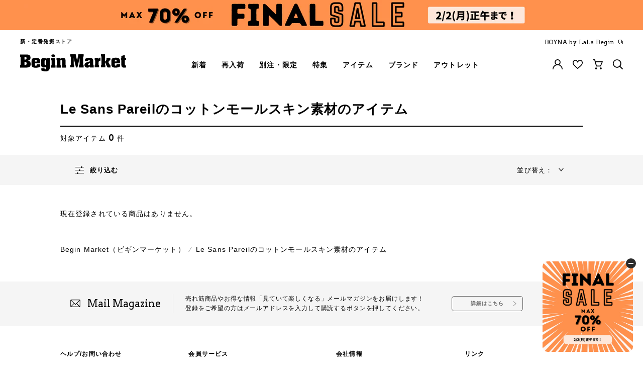

--- FILE ---
content_type: text/html; charset=utf-8
request_url: https://market.e-begin.jp/collections/moleskin_item
body_size: 95429
content:
<!doctype html>


<html lang="ja" class="begin">
  <head>
    

    <script>
  var amazonChallenge = sessionStorage.getItem('amazon_challenge');
  if ( window.opener && amazonChallenge ) {
    
    
      console.log('failure!');
      if ( location.href.indexOf('/account/login') >= 0 ) {
        sessionStorage.setItem('amazon_challenge', 'failure');
        location.href = '/apps/amzn/amazon_app__amazon_callback';
      }
    
  }
  if ( location.href.indexOf('/account/register') >= 0 ) {
    var socialRegister = location.search.indexOf('social_register=true') >= 0;
    if ( socialRegister ) {
      html[0].classList.add("social_register")
    }
  }
  if ( location.href.indexOf('/challenge') >= 0 ) {
    var amazonChallenge = sessionStorage.getItem('amazon_challenge');
    if ( amazonChallenge ) {
      html[0].classList.add("amazon_challenge")
    }
  }
</script>
    <script>
      var b_getCookie = function(a) {
        var b = "; " + document.cookie;
        var c = b.split("; " + a + "=");
        if (c.length == 2) {
          return c.pop().split(";").shift();
        }
      };
      var html = document.getElementsByTagName("html");

      

      
        
          window.htmlMode = 'begin';
      if (window.htmlMode == "lala") {
        document.cookie = "shop_mode=lala; path=/; max-age=31556926;";
      } else {
        document.cookie = "shop_mode=begin; path=/; max-age=31556926;";
      }
    </script>

    <script>
  var dataLayerData = {
  	'page': {
  		'template': "collection",
  		'searchTerm': null,
  		'searchResults': null,
  		'currentPage': 1,
  		'currency': "JPY",
  		'collection': "Le Sans Pareilのコットンモールスキン素材のアイテム",
  		'shopMode': window.htmlMode
  	},
  	'product': {},
  	'customer': {},
  	'collection': {},
  	'cart': {}
  };dataLayerData.collection = {
  		'title': "Le Sans Pareilのコットンモールスキン素材のアイテム",
  		'productCount': 0,
      'products': []
  	};dataLayerData.cart.total = "0";
  	dataLayerData.cart.count = 0;
      dataLayerData.cart.products = [];window.dataLayer = window.dataLayer || [];
  window.dataLayer.push(dataLayerData);



  // GA4 =========================================================================

  
const item_list_name = 'collection_feature';dataLayer.push({
      event: 'view_item_list',
      ecommerce: {
        collection: []
      }
    });
  
// =============================================================================
</script>

<!-- Google Tag Manager -->
<script>(function(w,d,s,l,i){w[l]=w[l]||[];w[l].push({'gtm.start':
new Date().getTime(),event:'gtm.js'});var f=d.getElementsByTagName(s)[0],
j=d.createElement(s),dl=l!='dataLayer'?'&l='+l:'';j.async=true;j.src=
'https://www.googletagmanager.com/gtm.js?id='+i+dl;f.parentNode.insertBefore(j,f);
})(window,document,'script','dataLayer','GTM-T6L38ZW');</script>
<!-- End Google Tag Manager -->

<!-- Google Tag Manager (noscript) -->
<noscript><iframe src="https://www.googletagmanager.com/ns.html?id=GTM-T6L38ZW"
height="0" width="0" style="display:none;visibility:hidden"></iframe></noscript>
<!-- End Google Tag Manager (noscript) -->


    
<meta charset="utf-8">
<meta http-equiv="X-UA-Compatible" content="IE=edge,chrome=1">
<link rel="shortcut icon" href="//market.e-begin.jp/cdn/shop/files/favicon_begin_32x32.png?v=1613629280" type="image/png" data-lala="//market.e-begin.jp/cdn/shop/files/favicon_boyna_32x32.png?v=1698914546">
<meta name="viewport" content="width=device-width, initial-scale=1">

<title>Le Sans Pareilのコットンモールスキン素材のアイテム</title>
<meta name="description" content="">

<meta property="og:title" content="Le Sans Pareilのコットンモールスキン素材のアイテム">
<meta property="og:type" content="article" >
<meta property="og:description" content="">
<meta property="og:url" content="https://market.e-begin.jp/collections/moleskin_item" >
<meta property="og:image" content="https://market.e-begin.jp/cdn/shop/t/3/assets/image.common.ogimage_begin_1200x.jpg?v=28343881049363079221588296545">
<meta property="og:site_name" content="Begin Market">
<meta property="og:locale" content="ja_JP" />


  <link rel="canonical" href="https://market.e-begin.jp/collections/moleskin_item">

<script>
  if (window.htmlMode == "lala") {
    var $favicon = document.querySelector("[rel='shortcut icon']");
    var favicon = $favicon.getAttribute('data-lala');

    $favicon.setAttribute('href', favicon);
  }
</script>



    <script>window.performance && window.performance.mark && window.performance.mark('shopify.content_for_header.start');</script><meta name="google-site-verification" content="LiFqIUqQuNUO9hWOipphp8yn-8ClkJxzdrfWRgYcJ9U">
<meta name="google-site-verification" content="dJ_1NdmETbqnVSh_Nc4Yt_mH6RZG_6Z73Dtgq1fF69A">
<meta id="shopify-digital-wallet" name="shopify-digital-wallet" content="/28141813834/digital_wallets/dialog">
<link rel="alternate" type="application/atom+xml" title="Feed" href="/collections/moleskin_item.atom" />
<link rel="alternate" hreflang="x-default" href="https://market.e-begin.jp/collections/moleskin_item">
<link rel="alternate" hreflang="ja-JP" href="https://market.e-begin.jp/collections/moleskin_item">
<link rel="alternate" hreflang="en-JP" href="https://market.e-begin.jp/en/collections/moleskin_item">
<link rel="alternate" type="application/json+oembed" href="https://market.e-begin.jp/collections/moleskin_item.oembed">
<script async="async" src="/checkouts/internal/preloads.js?locale=ja-JP"></script>
<script id="shopify-features" type="application/json">{"accessToken":"89852dbe25108c9541b5adfbe44af07b","betas":["rich-media-storefront-analytics"],"domain":"market.e-begin.jp","predictiveSearch":false,"shopId":28141813834,"locale":"ja"}</script>
<script>var Shopify = Shopify || {};
Shopify.shop = "begin-market-stg.myshopify.com";
Shopify.locale = "ja";
Shopify.currency = {"active":"JPY","rate":"1.0"};
Shopify.country = "JP";
Shopify.theme = {"name":"Begin","id":79754264650,"schema_name":"Themekit template theme","schema_version":"1.0.0","theme_store_id":null,"role":"main"};
Shopify.theme.handle = "null";
Shopify.theme.style = {"id":null,"handle":null};
Shopify.cdnHost = "market.e-begin.jp/cdn";
Shopify.routes = Shopify.routes || {};
Shopify.routes.root = "/";</script>
<script type="module">!function(o){(o.Shopify=o.Shopify||{}).modules=!0}(window);</script>
<script>!function(o){function n(){var o=[];function n(){o.push(Array.prototype.slice.apply(arguments))}return n.q=o,n}var t=o.Shopify=o.Shopify||{};t.loadFeatures=n(),t.autoloadFeatures=n()}(window);</script>
<script id="shop-js-analytics" type="application/json">{"pageType":"collection"}</script>
<script defer="defer" async type="module" src="//market.e-begin.jp/cdn/shopifycloud/shop-js/modules/v2/client.init-shop-cart-sync_CSE-8ASR.ja.esm.js"></script>
<script defer="defer" async type="module" src="//market.e-begin.jp/cdn/shopifycloud/shop-js/modules/v2/chunk.common_DDD8GOhs.esm.js"></script>
<script defer="defer" async type="module" src="//market.e-begin.jp/cdn/shopifycloud/shop-js/modules/v2/chunk.modal_B6JNj9sU.esm.js"></script>
<script type="module">
  await import("//market.e-begin.jp/cdn/shopifycloud/shop-js/modules/v2/client.init-shop-cart-sync_CSE-8ASR.ja.esm.js");
await import("//market.e-begin.jp/cdn/shopifycloud/shop-js/modules/v2/chunk.common_DDD8GOhs.esm.js");
await import("//market.e-begin.jp/cdn/shopifycloud/shop-js/modules/v2/chunk.modal_B6JNj9sU.esm.js");

  window.Shopify.SignInWithShop?.initShopCartSync?.({"fedCMEnabled":true,"windoidEnabled":true});

</script>
<script>(function() {
  var isLoaded = false;
  function asyncLoad() {
    if (isLoaded) return;
    isLoaded = true;
    var urls = ["https:\/\/str.rise-ai.com\/?shop=begin-market-stg.myshopify.com","https:\/\/strn.rise-ai.com\/?shop=begin-market-stg.myshopify.com","https:\/\/na.shgcdn3.com\/collector.js?shop=begin-market-stg.myshopify.com"];
    for (var i = 0; i < urls.length; i++) {
      var s = document.createElement('script');
      s.type = 'text/javascript';
      s.async = true;
      s.src = urls[i];
      var x = document.getElementsByTagName('script')[0];
      x.parentNode.insertBefore(s, x);
    }
  };
  if(window.attachEvent) {
    window.attachEvent('onload', asyncLoad);
  } else {
    window.addEventListener('load', asyncLoad, false);
  }
})();</script>
<script id="__st">var __st={"a":28141813834,"offset":32400,"reqid":"9e4642f9-1263-4df8-8705-5e21d31ef839-1769957831","pageurl":"market.e-begin.jp\/collections\/moleskin_item","u":"fed8101c1ab1","p":"collection","rtyp":"collection","rid":268303925322};</script>
<script>window.ShopifyPaypalV4VisibilityTracking = true;</script>
<script id="captcha-bootstrap">!function(){'use strict';const t='contact',e='account',n='new_comment',o=[[t,t],['blogs',n],['comments',n],[t,'customer']],c=[[e,'customer_login'],[e,'guest_login'],[e,'recover_customer_password'],[e,'create_customer']],r=t=>t.map((([t,e])=>`form[action*='/${t}']:not([data-nocaptcha='true']) input[name='form_type'][value='${e}']`)).join(','),a=t=>()=>t?[...document.querySelectorAll(t)].map((t=>t.form)):[];function s(){const t=[...o],e=r(t);return a(e)}const i='password',u='form_key',d=['recaptcha-v3-token','g-recaptcha-response','h-captcha-response',i],f=()=>{try{return window.sessionStorage}catch{return}},m='__shopify_v',_=t=>t.elements[u];function p(t,e,n=!1){try{const o=window.sessionStorage,c=JSON.parse(o.getItem(e)),{data:r}=function(t){const{data:e,action:n}=t;return t[m]||n?{data:e,action:n}:{data:t,action:n}}(c);for(const[e,n]of Object.entries(r))t.elements[e]&&(t.elements[e].value=n);n&&o.removeItem(e)}catch(o){console.error('form repopulation failed',{error:o})}}const l='form_type',E='cptcha';function T(t){t.dataset[E]=!0}const w=window,h=w.document,L='Shopify',v='ce_forms',y='captcha';let A=!1;((t,e)=>{const n=(g='f06e6c50-85a8-45c8-87d0-21a2b65856fe',I='https://cdn.shopify.com/shopifycloud/storefront-forms-hcaptcha/ce_storefront_forms_captcha_hcaptcha.v1.5.2.iife.js',D={infoText:'hCaptchaによる保護',privacyText:'プライバシー',termsText:'利用規約'},(t,e,n)=>{const o=w[L][v],c=o.bindForm;if(c)return c(t,g,e,D).then(n);var r;o.q.push([[t,g,e,D],n]),r=I,A||(h.body.append(Object.assign(h.createElement('script'),{id:'captcha-provider',async:!0,src:r})),A=!0)});var g,I,D;w[L]=w[L]||{},w[L][v]=w[L][v]||{},w[L][v].q=[],w[L][y]=w[L][y]||{},w[L][y].protect=function(t,e){n(t,void 0,e),T(t)},Object.freeze(w[L][y]),function(t,e,n,w,h,L){const[v,y,A,g]=function(t,e,n){const i=e?o:[],u=t?c:[],d=[...i,...u],f=r(d),m=r(i),_=r(d.filter((([t,e])=>n.includes(e))));return[a(f),a(m),a(_),s()]}(w,h,L),I=t=>{const e=t.target;return e instanceof HTMLFormElement?e:e&&e.form},D=t=>v().includes(t);t.addEventListener('submit',(t=>{const e=I(t);if(!e)return;const n=D(e)&&!e.dataset.hcaptchaBound&&!e.dataset.recaptchaBound,o=_(e),c=g().includes(e)&&(!o||!o.value);(n||c)&&t.preventDefault(),c&&!n&&(function(t){try{if(!f())return;!function(t){const e=f();if(!e)return;const n=_(t);if(!n)return;const o=n.value;o&&e.removeItem(o)}(t);const e=Array.from(Array(32),(()=>Math.random().toString(36)[2])).join('');!function(t,e){_(t)||t.append(Object.assign(document.createElement('input'),{type:'hidden',name:u})),t.elements[u].value=e}(t,e),function(t,e){const n=f();if(!n)return;const o=[...t.querySelectorAll(`input[type='${i}']`)].map((({name:t})=>t)),c=[...d,...o],r={};for(const[a,s]of new FormData(t).entries())c.includes(a)||(r[a]=s);n.setItem(e,JSON.stringify({[m]:1,action:t.action,data:r}))}(t,e)}catch(e){console.error('failed to persist form',e)}}(e),e.submit())}));const S=(t,e)=>{t&&!t.dataset[E]&&(n(t,e.some((e=>e===t))),T(t))};for(const o of['focusin','change'])t.addEventListener(o,(t=>{const e=I(t);D(e)&&S(e,y())}));const B=e.get('form_key'),M=e.get(l),P=B&&M;t.addEventListener('DOMContentLoaded',(()=>{const t=y();if(P)for(const e of t)e.elements[l].value===M&&p(e,B);[...new Set([...A(),...v().filter((t=>'true'===t.dataset.shopifyCaptcha))])].forEach((e=>S(e,t)))}))}(h,new URLSearchParams(w.location.search),n,t,e,['guest_login'])})(!1,!0)}();</script>
<script integrity="sha256-4kQ18oKyAcykRKYeNunJcIwy7WH5gtpwJnB7kiuLZ1E=" data-source-attribution="shopify.loadfeatures" defer="defer" src="//market.e-begin.jp/cdn/shopifycloud/storefront/assets/storefront/load_feature-a0a9edcb.js" crossorigin="anonymous"></script>
<script data-source-attribution="shopify.dynamic_checkout.dynamic.init">var Shopify=Shopify||{};Shopify.PaymentButton=Shopify.PaymentButton||{isStorefrontPortableWallets:!0,init:function(){window.Shopify.PaymentButton.init=function(){};var t=document.createElement("script");t.src="https://market.e-begin.jp/cdn/shopifycloud/portable-wallets/latest/portable-wallets.ja.js",t.type="module",document.head.appendChild(t)}};
</script>
<script data-source-attribution="shopify.dynamic_checkout.buyer_consent">
  function portableWalletsHideBuyerConsent(e){var t=document.getElementById("shopify-buyer-consent"),n=document.getElementById("shopify-subscription-policy-button");t&&n&&(t.classList.add("hidden"),t.setAttribute("aria-hidden","true"),n.removeEventListener("click",e))}function portableWalletsShowBuyerConsent(e){var t=document.getElementById("shopify-buyer-consent"),n=document.getElementById("shopify-subscription-policy-button");t&&n&&(t.classList.remove("hidden"),t.removeAttribute("aria-hidden"),n.addEventListener("click",e))}window.Shopify?.PaymentButton&&(window.Shopify.PaymentButton.hideBuyerConsent=portableWalletsHideBuyerConsent,window.Shopify.PaymentButton.showBuyerConsent=portableWalletsShowBuyerConsent);
</script>
<script data-source-attribution="shopify.dynamic_checkout.cart.bootstrap">document.addEventListener("DOMContentLoaded",(function(){function t(){return document.querySelector("shopify-accelerated-checkout-cart, shopify-accelerated-checkout")}if(t())Shopify.PaymentButton.init();else{new MutationObserver((function(e,n){t()&&(Shopify.PaymentButton.init(),n.disconnect())})).observe(document.body,{childList:!0,subtree:!0})}}));
</script>
<link id="shopify-accelerated-checkout-styles" rel="stylesheet" media="screen" href="https://market.e-begin.jp/cdn/shopifycloud/portable-wallets/latest/accelerated-checkout-backwards-compat.css" crossorigin="anonymous">
<style id="shopify-accelerated-checkout-cart">
        #shopify-buyer-consent {
  margin-top: 1em;
  display: inline-block;
  width: 100%;
}

#shopify-buyer-consent.hidden {
  display: none;
}

#shopify-subscription-policy-button {
  background: none;
  border: none;
  padding: 0;
  text-decoration: underline;
  font-size: inherit;
  cursor: pointer;
}

#shopify-subscription-policy-button::before {
  box-shadow: none;
}

      </style>

<script>window.performance && window.performance.mark && window.performance.mark('shopify.content_for_header.end');</script>
    <!-- Header hook for plugins -->

    <!-- scss cssインクルード -->
    <!-- 全てのページで読み込む -->
<link href="https://fonts.googleapis.com/css?family=Arvo:400,700&display=swap" rel="stylesheet">
<link href="https://fonts.googleapis.com/css2?family=Roboto:wght@300;500;700&family=Oswald:wght@300;500;700&display=swap" rel="stylesheet">
<link href="https://fonts.googleapis.com/css2?family=Manrope:wght@400;500;700;800&display=swap" rel="stylesheet">
<link href="https://fonts.googleapis.com/css2?family=Lumanosimo&display=swap" rel="stylesheet">




<!-- 現在のテンプレート名aaa: collection -->

  <link href="//market.e-begin.jp/cdn/shop/t/3/assets/css.lib.css?v=85272087626030893801699211861" rel="stylesheet" type="text/css" media="all" />
  <link href="//market.e-begin.jp/cdn/shop/t/3/assets/css.common.css?v=4246042408174921271738923017" rel="stylesheet" type="text/css" media="all" />


<!-- 各ページで読み込む -->


  
    
      <link href="//market.e-begin.jp/cdn/shop/t/3/assets/css.collection.css?v=77424823184936959641738923033" rel="stylesheet" type="text/css" media="all" />
    
    
  

  
  




    <!-- /scss cssインクルード -->

    




<script data-cf-init type="application/json">
  
{
  
  "domain": "begin-market-stg.myshopify.com",
  "baseApiUrl": "https://customr.heliumdev.com",
  "proxyPath": "\/tools\/customr",
  "countriesSelectHtml": "\u003coption value=\"Japan\" data-provinces=\"[[\u0026quot;Aichi\u0026quot;,\u0026quot;愛知県\u0026quot;],[\u0026quot;Akita\u0026quot;,\u0026quot;秋田県\u0026quot;],[\u0026quot;Aomori\u0026quot;,\u0026quot;青森県\u0026quot;],[\u0026quot;Chiba\u0026quot;,\u0026quot;千葉県\u0026quot;],[\u0026quot;Ehime\u0026quot;,\u0026quot;愛媛県\u0026quot;],[\u0026quot;Fukui\u0026quot;,\u0026quot;福井県\u0026quot;],[\u0026quot;Fukuoka\u0026quot;,\u0026quot;福岡県\u0026quot;],[\u0026quot;Fukushima\u0026quot;,\u0026quot;福島県\u0026quot;],[\u0026quot;Gifu\u0026quot;,\u0026quot;岐阜県\u0026quot;],[\u0026quot;Gunma\u0026quot;,\u0026quot;群馬県\u0026quot;],[\u0026quot;Hiroshima\u0026quot;,\u0026quot;広島県\u0026quot;],[\u0026quot;Hokkaidō\u0026quot;,\u0026quot;北海道\u0026quot;],[\u0026quot;Hyōgo\u0026quot;,\u0026quot;兵庫県\u0026quot;],[\u0026quot;Ibaraki\u0026quot;,\u0026quot;茨城県\u0026quot;],[\u0026quot;Ishikawa\u0026quot;,\u0026quot;石川県\u0026quot;],[\u0026quot;Iwate\u0026quot;,\u0026quot;岩手県\u0026quot;],[\u0026quot;Kagawa\u0026quot;,\u0026quot;香川県\u0026quot;],[\u0026quot;Kagoshima\u0026quot;,\u0026quot;鹿児島県\u0026quot;],[\u0026quot;Kanagawa\u0026quot;,\u0026quot;神奈川県\u0026quot;],[\u0026quot;Kumamoto\u0026quot;,\u0026quot;熊本県\u0026quot;],[\u0026quot;Kyōto\u0026quot;,\u0026quot;京都府\u0026quot;],[\u0026quot;Kōchi\u0026quot;,\u0026quot;高知県\u0026quot;],[\u0026quot;Mie\u0026quot;,\u0026quot;三重県\u0026quot;],[\u0026quot;Miyagi\u0026quot;,\u0026quot;宮城県\u0026quot;],[\u0026quot;Miyazaki\u0026quot;,\u0026quot;宮崎県\u0026quot;],[\u0026quot;Nagano\u0026quot;,\u0026quot;長野県\u0026quot;],[\u0026quot;Nagasaki\u0026quot;,\u0026quot;長崎県\u0026quot;],[\u0026quot;Nara\u0026quot;,\u0026quot;奈良県\u0026quot;],[\u0026quot;Niigata\u0026quot;,\u0026quot;新潟県\u0026quot;],[\u0026quot;Okayama\u0026quot;,\u0026quot;岡山県\u0026quot;],[\u0026quot;Okinawa\u0026quot;,\u0026quot;沖縄県\u0026quot;],[\u0026quot;Saga\u0026quot;,\u0026quot;佐賀県\u0026quot;],[\u0026quot;Saitama\u0026quot;,\u0026quot;埼玉県\u0026quot;],[\u0026quot;Shiga\u0026quot;,\u0026quot;滋賀県\u0026quot;],[\u0026quot;Shimane\u0026quot;,\u0026quot;島根県\u0026quot;],[\u0026quot;Shizuoka\u0026quot;,\u0026quot;静岡県\u0026quot;],[\u0026quot;Tochigi\u0026quot;,\u0026quot;栃木県\u0026quot;],[\u0026quot;Tokushima\u0026quot;,\u0026quot;徳島県\u0026quot;],[\u0026quot;Tottori\u0026quot;,\u0026quot;鳥取県\u0026quot;],[\u0026quot;Toyama\u0026quot;,\u0026quot;富山県\u0026quot;],[\u0026quot;Tōkyō\u0026quot;,\u0026quot;東京都\u0026quot;],[\u0026quot;Wakayama\u0026quot;,\u0026quot;和歌山県\u0026quot;],[\u0026quot;Yamagata\u0026quot;,\u0026quot;山形県\u0026quot;],[\u0026quot;Yamaguchi\u0026quot;,\u0026quot;山口県\u0026quot;],[\u0026quot;Yamanashi\u0026quot;,\u0026quot;山梨県\u0026quot;],[\u0026quot;Ōita\u0026quot;,\u0026quot;大分県\u0026quot;],[\u0026quot;Ōsaka\u0026quot;,\u0026quot;大阪府\u0026quot;]]\"\u003e日本\u003c\/option\u003e",
  "countries": [{"code":"AF","name":"Afghanistan"},{"code":"AX","name":"Aland Islands"},{"code":"AL","name":"Albania"},{"code":"DZ","name":"Algeria"},{"code":"AD","name":"Andorra"},{"code":"AO","name":"Angola"},{"code":"AI","name":"Anguilla"},{"code":"AG","name":"Antigua And Barbuda"},{"code":"AR","name":"Argentina","provinces":[{"name":"Buenos Aires","code":"B"},{"name":"Catamarca","code":"K"},{"name":"Chaco","code":"H"},{"name":"Chubut","code":"U"},{"name":"Ciudad Autónoma de Buenos Aires","code":"C"},{"name":"Córdoba","code":"X"},{"name":"Corrientes","code":"W"},{"name":"Entre Ríos","code":"E"},{"name":"Formosa","code":"P"},{"name":"Jujuy","code":"Y"},{"name":"La Pampa","code":"L"},{"name":"La Rioja","code":"F"},{"name":"Mendoza","code":"M"},{"name":"Misiones","code":"N"},{"name":"Neuquén","code":"Q"},{"name":"Río Negro","code":"R"},{"name":"Salta","code":"A"},{"name":"San Juan","code":"J"},{"name":"San Luis","code":"D"},{"name":"Santa Cruz","code":"Z"},{"name":"Santa Fe","code":"S"},{"name":"Santiago Del Estero","code":"G"},{"name":"Tierra Del Fuego","code":"V"},{"name":"Tucumán","code":"T"}]},{"code":"AM","name":"Armenia"},{"code":"AW","name":"Aruba"},{"code":"AU","name":"Australia","provinces":[{"name":"Australian Capital Territory","code":"ACT"},{"name":"New South Wales","code":"NSW"},{"name":"Northern Territory","code":"NT"},{"name":"Queensland","code":"QLD"},{"name":"South Australia","code":"SA"},{"name":"Tasmania","code":"TAS"},{"name":"Victoria","code":"VIC"},{"name":"Western Australia","code":"WA"}]},{"code":"AT","name":"Austria"},{"code":"AZ","name":"Azerbaijan"},{"code":"BS","name":"Bahamas"},{"code":"BH","name":"Bahrain"},{"code":"BD","name":"Bangladesh"},{"code":"BB","name":"Barbados"},{"code":"BY","name":"Belarus"},{"code":"BE","name":"Belgium"},{"code":"BZ","name":"Belize"},{"code":"BJ","name":"Benin"},{"code":"BM","name":"Bermuda"},{"code":"BT","name":"Bhutan"},{"code":"BO","name":"Bolivia"},{"code":"BA","name":"Bosnia And Herzegovina"},{"code":"BW","name":"Botswana"},{"code":"BV","name":"Bouvet Island","hide_from_signup":true},{"code":"BR","name":"Brazil","provinces":[{"name":"Acre","code":"AC"},{"name":"Alagoas","code":"AL"},{"name":"Amapá","code":"AP"},{"name":"Amazonas","code":"AM"},{"name":"Bahia","code":"BA"},{"name":"Ceará","code":"CE"},{"name":"Distrito Federal","code":"DF"},{"name":"Espírito Santo","code":"ES"},{"name":"Goiás","code":"GO"},{"name":"Maranhão","code":"MA"},{"name":"Mato Grosso","code":"MT"},{"name":"Mato Grosso do Sul","code":"MS"},{"name":"Minas Gerais","code":"MG"},{"name":"Pará","code":"PA"},{"name":"Paraíba","code":"PB"},{"name":"Paraná","code":"PR"},{"name":"Pernambuco","code":"PE"},{"name":"Piauí","code":"PI"},{"name":"Rio Grande do Norte","code":"RN"},{"name":"Rio Grande do Sul","code":"RS"},{"name":"Rio de Janeiro","code":"RJ"},{"name":"Rondônia","code":"RO"},{"name":"Roraima","code":"RR"},{"name":"Santa Catarina","code":"SC"},{"name":"São Paulo","code":"SP"},{"name":"Sergipe","code":"SE"},{"name":"Tocantins","code":"TO"}]},{"code":"IO","name":"British Indian Ocean Territory","hide_from_signup":true},{"code":"BN","name":"Brunei"},{"code":"BG","name":"Bulgaria"},{"code":"BF","name":"Burkina Faso"},{"code":"BI","name":"Burundi"},{"code":"KH","name":"Cambodia"},{"code":"CA","name":"Canada","provinces":[{"name":"Alberta","code":"AB"},{"name":"British Columbia","code":"BC"},{"name":"Manitoba","code":"MB"},{"name":"New Brunswick","code":"NB"},{"name":"Newfoundland","code":"NL"},{"name":"Northwest Territories","code":"NT"},{"name":"Nova Scotia","code":"NS"},{"name":"Nunavut","code":"NU"},{"name":"Ontario","code":"ON"},{"name":"Prince Edward Island","code":"PE"},{"name":"Quebec","code":"QC"},{"name":"Saskatchewan","code":"SK"},{"name":"Yukon","code":"YT"}]},{"code":"CV","name":"Cape Verde"},{"code":"BQ","name":"Caribbean Netherlands"},{"code":"KY","name":"Cayman Islands"},{"code":"CF","name":"Central African Republic","hide_from_signup":true},{"code":"TD","name":"Chad"},{"code":"CL","name":"Chile","provinces":[{"name":"Antofagasta","code":"AN"},{"name":"Araucanía","code":"AR"},{"name":"Arica and Parinacota","code":"AP"},{"name":"Atacama","code":"AT"},{"name":"Aysén","code":"AI"},{"name":"Biobío","code":"BI"},{"name":"Coquimbo","code":"CO"},{"name":"Los Lagos","code":"LL"},{"name":"Los Ríos","code":"LR"},{"name":"Magallanes","code":"MA"},{"name":"Maule","code":"ML"},{"name":"Ñuble","code":"NB"},{"name":"O'Higgins","code":"LI"},{"name":"Santiago","code":"RM"},{"name":"Tarapacá","code":"TA"},{"name":"Valparaíso","code":"VS"}]},{"code":"CN","name":"China","provinces":[{"name":"Anhui","code":"AH"},{"name":"Beijing","code":"BJ"},{"name":"Chongqing","code":"CQ"},{"name":"Fujian","code":"FJ"},{"name":"Gansu","code":"GS"},{"name":"Guangdong","code":"GD"},{"name":"Guangxi","code":"GX"},{"name":"Guizhou","code":"GZ"},{"name":"Hainan","code":"HI"},{"name":"Hebei","code":"HE"},{"name":"Heilongjiang","code":"HL"},{"name":"Henan","code":"HA"},{"name":"Hubei","code":"HB"},{"name":"Hunan","code":"HN"},{"name":"Inner Mongolia","code":"NM"},{"name":"Jiangsu","code":"JS"},{"name":"Jiangxi","code":"JX"},{"name":"Jilin","code":"JL"},{"name":"Liaoning","code":"LN"},{"name":"Ningxia","code":"NX"},{"name":"Qinghai","code":"QH"},{"name":"Shaanxi","code":"SN"},{"name":"Shandong","code":"SD"},{"name":"Shanghai","code":"SH"},{"name":"Shanxi","code":"SX"},{"name":"Sichuan","code":"SC"},{"name":"Tianjin","code":"TJ"},{"name":"Xinjiang","code":"XJ"},{"name":"Xizang","code":"YZ"},{"name":"Yunnan","code":"YN"},{"name":"Zhejiang","code":"ZJ"}]},{"code":"CX","name":"Christmas Island","hide_from_signup":true},{"code":"CC","name":"Cocos (Keeling) Islands","hide_from_signup":true},{"code":"CO","name":"Colombia","provinces":[{"name":"Amazonas","code":"AMA"},{"name":"Antioquia","code":"ANT"},{"name":"Arauca","code":"ARA"},{"name":"Atlántico","code":"ATL"},{"name":"Bogotá, D.C.","code":"DC"},{"name":"Bolívar","code":"BOL"},{"name":"Boyacá","code":"BOY"},{"name":"Caldas","code":"CAL"},{"name":"Caquetá","code":"CAQ"},{"name":"Casanare","code":"CAS"},{"name":"Cauca","code":"CAU"},{"name":"Cesar","code":"CES"},{"name":"Chocó","code":"CHO"},{"name":"Córdoba","code":"COR"},{"name":"Cundinamarca","code":"CUN"},{"name":"Guainía","code":"GUA"},{"name":"Guaviare","code":"GUV"},{"name":"Huila","code":"HUI"},{"name":"La Guajira","code":"LAG"},{"name":"Magdalena","code":"MAG"},{"name":"Meta","code":"MET"},{"name":"Nariño","code":"NAR"},{"name":"Norte de Santander","code":"NSA"},{"name":"Putumayo","code":"PUT"},{"name":"Quindío","code":"QUI"},{"name":"Risaralda","code":"RIS"},{"name":"San Andrés, Providencia y Santa Catalina","code":"SAP"},{"name":"Santander","code":"SAN"},{"name":"Sucre","code":"SUC"},{"name":"Tolima","code":"TOL"},{"name":"Valle del Cauca","code":"VAC"},{"name":"Vaupés","code":"VAU"},{"name":"Vichada","code":"VID"}]},{"code":"KM","name":"Comoros"},{"code":"CG","name":"Congo"},{"code":"CD","name":"Congo, The Democratic Republic Of The"},{"code":"CK","name":"Cook Islands"},{"code":"CR","name":"Costa Rica"},{"code":"HR","name":"Croatia"},{"code":"CU","name":"Cuba","hide_from_signup":true},{"code":"CW","name":"Curaçao"},{"code":"CY","name":"Cyprus"},{"code":"CZ","name":"Czech Republic"},{"code":"CI","name":"Côte d'Ivoire"},{"code":"DK","name":"Denmark"},{"code":"DJ","name":"Djibouti","hide_from_signup":true},{"code":"DM","name":"Dominica"},{"code":"DO","name":"Dominican Republic"},{"code":"EC","name":"Ecuador"},{"code":"EG","name":"Egypt","provinces":[{"name":"6th of October","code":"SU"},{"name":"Al Sharqia","code":"SHR"},{"name":"Alexandria","code":"ALX"},{"name":"Aswan","code":"ASN"},{"name":"Asyut","code":"AST"},{"name":"Beheira","code":"BH"},{"name":"Beni Suef","code":"BNS"},{"name":"Cairo","code":"C"},{"name":"Dakahlia","code":"DK"},{"name":"Damietta","code":"DT"},{"name":"Faiyum","code":"FYM"},{"name":"Gharbia","code":"GH"},{"name":"Giza","code":"GZ"},{"name":"Helwan","code":"HU"},{"name":"Ismailia","code":"IS"},{"name":"Kafr el-Sheikh","code":"KFS"},{"name":"Luxor","code":"LX"},{"name":"Matrouh","code":"MT"},{"name":"Minya","code":"MN"},{"name":"Monufia","code":"MNF"},{"name":"New Valley","code":"WAD"},{"name":"North Sinai","code":"SIN"},{"name":"Port Said","code":"PTS"},{"name":"Qalyubia","code":"KB"},{"name":"Qena","code":"KN"},{"name":"Red Sea","code":"BA"},{"name":"Sohag","code":"SHG"},{"name":"South Sinai","code":"JS"},{"name":"Suez","code":"SUZ"}]},{"code":"SV","name":"El Salvador"},{"code":"GQ","name":"Equatorial Guinea"},{"code":"ER","name":"Eritrea","hide_from_signup":true},{"code":"EE","name":"Estonia"},{"code":"SZ","name":"Eswatini"},{"code":"ET","name":"Ethiopia"},{"code":"FK","name":"Falkland Islands (Malvinas)","hide_from_signup":true},{"code":"FO","name":"Faroe Islands"},{"code":"FJ","name":"Fiji"},{"code":"FI","name":"Finland"},{"code":"FR","name":"France"},{"code":"GF","name":"French Guiana"},{"code":"PF","name":"French Polynesia"},{"code":"TF","name":"French Southern Territories","hide_from_signup":true},{"code":"GA","name":"Gabon"},{"code":"GM","name":"Gambia"},{"code":"GE","name":"Georgia"},{"code":"DE","name":"Germany"},{"code":"GH","name":"Ghana"},{"code":"GI","name":"Gibraltar"},{"code":"GR","name":"Greece"},{"code":"GL","name":"Greenland"},{"code":"GD","name":"Grenada"},{"code":"GP","name":"Guadeloupe"},{"code":"GT","name":"Guatemala","provinces":[{"name":"Alta Verapaz","code":"AVE"},{"name":"Baja Verapaz","code":"BVE"},{"name":"Chimaltenango","code":"CMT"},{"name":"Chiquimula","code":"CQM"},{"name":"El Progreso","code":"EPR"},{"name":"Escuintla","code":"ESC"},{"name":"Guatemala","code":"GUA"},{"name":"Huehuetenango","code":"HUE"},{"name":"Izabal","code":"IZA"},{"name":"Jalapa","code":"JAL"},{"name":"Jutiapa","code":"JUT"},{"name":"Petén","code":"PET"},{"name":"Quetzaltenango","code":"QUE"},{"name":"Quiché","code":"QUI"},{"name":"Retalhuleu","code":"RET"},{"name":"Sacatepéquez","code":"SAC"},{"name":"San Marcos","code":"SMA"},{"name":"Santa Rosa","code":"SRO"},{"name":"Sololá","code":"SOL"},{"name":"Suchitepéquez","code":"SUC"},{"name":"Totonicapán","code":"TOT"},{"name":"Zacapa","code":"ZAC"}]},{"code":"GG","name":"Guernsey"},{"code":"GN","name":"Guinea","hide_from_signup":true},{"code":"GW","name":"Guinea Bissau","hide_from_signup":true},{"code":"GY","name":"Guyana"},{"code":"HT","name":"Haiti"},{"code":"HM","name":"Heard Island And Mcdonald Islands","hide_from_signup":true},{"code":"VA","name":"Holy See (Vatican City State)","hide_from_signup":true},{"code":"HN","name":"Honduras"},{"code":"HK","name":"Hong Kong","provinces":[{"name":"Hong Kong Island","code":"HK"},{"name":"Kowloon","code":"KL"},{"name":"New Territories","code":"NT"}]},{"code":"HU","name":"Hungary"},{"code":"IS","name":"Iceland"},{"code":"IN","name":"India","provinces":[{"name":"Andaman and Nicobar","code":"AN"},{"name":"Andhra Pradesh","code":"AP"},{"name":"Arunachal Pradesh","code":"AR"},{"name":"Assam","code":"AS"},{"name":"Bihar","code":"BR"},{"name":"Chandigarh","code":"CH"},{"name":"Chattisgarh","code":"CG"},{"name":"Dadra and Nagar Haveli","code":"DN"},{"name":"Daman and Diu","code":"DD"},{"name":"Delhi","code":"DL"},{"name":"Goa","code":"GA"},{"name":"Gujarat","code":"GJ"},{"name":"Haryana","code":"HR"},{"name":"Himachal Pradesh","code":"HP"},{"name":"Jammu and Kashmir","code":"JK"},{"name":"Jharkhand","code":"JH"},{"name":"Karnataka","code":"KA"},{"name":"Kerala","code":"KL"},{"name":"Lakshadweep","code":"LD"},{"name":"Madhya Pradesh","code":"MP"},{"name":"Maharashtra","code":"MH"},{"name":"Manipur","code":"MN"},{"name":"Meghalaya","code":"ML"},{"name":"Mizoram","code":"MZ"},{"name":"Nagaland","code":"NL"},{"name":"Orissa","code":"OR"},{"name":"Puducherry","code":"PY"},{"name":"Punjab","code":"PB"},{"name":"Rajasthan","code":"RJ"},{"name":"Sikkim","code":"SK"},{"name":"Tamil Nadu","code":"TN"},{"name":"Telangana","code":"TS"},{"name":"Tripura","code":"TR"},{"name":"Uttar Pradesh","code":"UP"},{"name":"Uttarakhand","code":"UK"},{"name":"West Bengal","code":"WB"}]},{"code":"ID","name":"Indonesia","provinces":[{"name":"Aceh","code":"AC"},{"name":"Bali","code":"BA"},{"name":"Bangka Belitung","code":"BB"},{"name":"Banten","code":"BT"},{"name":"Bengkulu","code":"BE"},{"name":"Gorontalo","code":"GO"},{"name":"Jakarta","code":"JK"},{"name":"Jambi","code":"JA"},{"name":"Jawa Barat","code":"JB"},{"name":"Jawa Tengah","code":"JT"},{"name":"Jawa Timur","code":"JI"},{"name":"Kalimantan Barat","code":"KB"},{"name":"Kalimantan Selatan","code":"KS"},{"name":"Kalimantan Tengah","code":"KT"},{"name":"Kalimantan Timur","code":"KI"},{"name":"Kalimantan Utara","code":"KU"},{"name":"Kepulauan Riau","code":"KR"},{"name":"Lampung","code":"LA"},{"name":"Maluku","code":"MA"},{"name":"Maluku Utara","code":"MU"},{"name":"Nusa Tenggara Barat","code":"NB"},{"name":"Nusa Tenggara Timur","code":"NT"},{"name":"Papua","code":"PA"},{"name":"Papua Barat","code":"PB"},{"name":"Riau","code":"RI"},{"name":"Sulawesi Barat","code":"SR"},{"name":"Sulawesi Selatan","code":"SN"},{"name":"Sulawesi Tengah","code":"ST"},{"name":"Sulawesi Tenggara","code":"SG"},{"name":"Sulawesi Utara","code":"SA"},{"name":"Sumatra Barat","code":"SB"},{"name":"Sumatra Selatan","code":"SS"},{"name":"Sumatra Utara","code":"SU"},{"name":"Yogyakarta","code":"YO"}]},{"code":"IR","name":"Iran, Islamic Republic Of","hide_from_signup":true},{"code":"IQ","name":"Iraq"},{"code":"IE","name":"Ireland","provinces":[{"name":"Carlow","code":"CW"},{"name":"Cavan","code":"CN"},{"name":"Clare","code":"CE"},{"name":"Cork","code":"CO"},{"name":"Donegal","code":"DL"},{"name":"Dublin","code":"D"},{"name":"Galway","code":"G"},{"name":"Kerry","code":"KY"},{"name":"Kildare","code":"KE"},{"name":"Kilkenny","code":"KK"},{"name":"Laois","code":"LS"},{"name":"Leitrim","code":"LM"},{"name":"Limerick","code":"LK"},{"name":"Longford","code":"LD"},{"name":"Louth","code":"LH"},{"name":"Mayo","code":"MO"},{"name":"Meath","code":"MH"},{"name":"Monaghan","code":"MN"},{"name":"Offaly","code":"OY"},{"name":"Roscommon","code":"RN"},{"name":"Sligo","code":"SO"},{"name":"Tipperary","code":"TA"},{"name":"Waterford","code":"WD"},{"name":"Westmeath","code":"WH"},{"name":"Wexford","code":"WX"},{"name":"Wicklow","code":"WW"}]},{"code":"IM","name":"Isle Of Man"},{"code":"IL","name":"Israel"},{"code":"IT","name":"Italy","provinces":[{"name":"Agrigento","code":"AG"},{"name":"Alessandria","code":"AL"},{"name":"Ancona","code":"AN"},{"name":"Aosta","code":"AO"},{"name":"Arezzo","code":"AR"},{"name":"Ascoli Piceno","code":"AP"},{"name":"Asti","code":"AT"},{"name":"Avellino","code":"AV"},{"name":"Bari","code":"BA"},{"name":"Barletta-Andria-Trani","code":"BT"},{"name":"Belluno","code":"BL"},{"name":"Benevento","code":"BN"},{"name":"Bergamo","code":"BG"},{"name":"Biella","code":"BI"},{"name":"Bologna","code":"BO"},{"name":"Bolzano","code":"BZ"},{"name":"Brescia","code":"BS"},{"name":"Brindisi","code":"BR"},{"name":"Cagliari","code":"CA"},{"name":"Caltanissetta","code":"CL"},{"name":"Campobasso","code":"CB"},{"name":"Carbonia-Iglesias","code":"CI"},{"name":"Caserta","code":"CE"},{"name":"Catania","code":"CT"},{"name":"Catanzaro","code":"CZ"},{"name":"Chieti","code":"CH"},{"name":"Como","code":"CO"},{"name":"Cosenza","code":"CS"},{"name":"Cremona","code":"CR"},{"name":"Crotone","code":"KR"},{"name":"Cuneo","code":"CN"},{"name":"Enna","code":"EN"},{"name":"Fermo","code":"FM"},{"name":"Ferrara","code":"FE"},{"name":"Firenze","code":"FI"},{"name":"Foggia","code":"FG"},{"name":"Forlì-Cesena","code":"FC"},{"name":"Frosinone","code":"FR"},{"name":"Genova","code":"GE"},{"name":"Gorizia","code":"GO"},{"name":"Grosseto","code":"GR"},{"name":"Imperia","code":"IM"},{"name":"Isernia","code":"IS"},{"name":"L'Aquila","code":"AQ"},{"name":"La Spezia","code":"SP"},{"name":"Latina","code":"LT"},{"name":"Lecce","code":"LE"},{"name":"Lecco","code":"LC"},{"name":"Livorno","code":"LI"},{"name":"Lodi","code":"LO"},{"name":"Lucca","code":"LU"},{"name":"Macerata","code":"MC"},{"name":"Mantova","code":"MN"},{"name":"Massa-Carrara","code":"MS"},{"name":"Matera","code":"MT"},{"name":"Medio Campidano","code":"VS"},{"name":"Messina","code":"ME"},{"name":"Milano","code":"MI"},{"name":"Modena","code":"MO"},{"name":"Monza e Brianza","code":"MB"},{"name":"Napoli","code":"NA"},{"name":"Novara","code":"NO"},{"name":"Nuoro","code":"NU"},{"name":"Ogliastra","code":"OG"},{"name":"Olbia-Tempio","code":"OT"},{"name":"Oristano","code":"OR"},{"name":"Padova","code":"PD"},{"name":"Palermo","code":"PA"},{"name":"Parma","code":"PR"},{"name":"Pavia","code":"PV"},{"name":"Perugia","code":"PG"},{"name":"Pesaro e Urbino","code":"PU"},{"name":"Pescara","code":"PE"},{"name":"Piacenza","code":"PC"},{"name":"Pisa","code":"PI"},{"name":"Pistoia","code":"PT"},{"name":"Pordenone","code":"PN"},{"name":"Potenza","code":"PZ"},{"name":"Prato","code":"PO"},{"name":"Ragusa","code":"RG"},{"name":"Ravenna","code":"RA"},{"name":"Reggio Calabria","code":"RC"},{"name":"Reggio Emilia","code":"RE"},{"name":"Rieti","code":"RI"},{"name":"Rimini","code":"RN"},{"name":"Roma","code":"RM"},{"name":"Rovigo","code":"RO"},{"name":"Salerno","code":"SA"},{"name":"Sassari","code":"SS"},{"name":"Savona","code":"SV"},{"name":"Siena","code":"SI"},{"name":"Siracusa","code":"SR"},{"name":"Sondrio","code":"SO"},{"name":"Taranto","code":"TA"},{"name":"Teramo","code":"TE"},{"name":"Terni","code":"TR"},{"name":"Torino","code":"TO"},{"name":"Trapani","code":"TP"},{"name":"Trento","code":"TN"},{"name":"Treviso","code":"TV"},{"name":"Trieste","code":"TS"},{"name":"Udine","code":"UD"},{"name":"Varese","code":"VA"},{"name":"Venezia","code":"VE"},{"name":"Verbano-Cusio-Ossola","code":"VB"},{"name":"Vercelli","code":"VC"},{"name":"Verona","code":"VR"},{"name":"Vibo Valentia","code":"VV"},{"name":"Vicenza","code":"VI"},{"name":"Viterbo","code":"VT"}]},{"code":"JM","name":"Jamaica"},{"code":"JP","name":"Japan","provinces":[{"name":"Hokkaidō","code":"JP-01"},{"name":"Aomori","code":"JP-02"},{"name":"Iwate","code":"JP-03"},{"name":"Miyagi","code":"JP-04"},{"name":"Akita","code":"JP-05"},{"name":"Yamagata","code":"JP-06"},{"name":"Fukushima","code":"JP-07"},{"name":"Ibaraki","code":"JP-08"},{"name":"Tochigi","code":"JP-09"},{"name":"Gunma","code":"JP-10"},{"name":"Saitama","code":"JP-11"},{"name":"Chiba","code":"JP-12"},{"name":"Tōkyō","code":"JP-13"},{"name":"Kanagawa","code":"JP-14"},{"name":"Niigata","code":"JP-15"},{"name":"Toyama","code":"JP-16"},{"name":"Ishikawa","code":"JP-17"},{"name":"Fukui","code":"JP-18"},{"name":"Yamanashi","code":"JP-19"},{"name":"Nagano","code":"JP-20"},{"name":"Gifu","code":"JP-21"},{"name":"Shizuoka","code":"JP-22"},{"name":"Aichi","code":"JP-23"},{"name":"Mie","code":"JP-24"},{"name":"Shiga","code":"JP-25"},{"name":"Kyōto","code":"JP-26"},{"name":"Ōsaka","code":"JP-27"},{"name":"Hyōgo","code":"JP-28"},{"name":"Nara","code":"JP-29"},{"name":"Wakayama","code":"JP-30"},{"name":"Tottori","code":"JP-31"},{"name":"Shimane","code":"JP-32"},{"name":"Okayama","code":"JP-33"},{"name":"Hiroshima","code":"JP-34"},{"name":"Yamaguchi","code":"JP-35"},{"name":"Tokushima","code":"JP-36"},{"name":"Kagawa","code":"JP-37"},{"name":"Ehime","code":"JP-38"},{"name":"Kōchi","code":"JP-39"},{"name":"Fukuoka","code":"JP-40"},{"name":"Saga","code":"JP-41"},{"name":"Nagasaki","code":"JP-42"},{"name":"Kumamoto","code":"JP-43"},{"name":"Ōita","code":"JP-44"},{"name":"Miyazaki","code":"JP-45"},{"name":"Kagoshima","code":"JP-46"},{"name":"Okinawa","code":"JP-47"}]},{"code":"JE","name":"Jersey"},{"code":"JO","name":"Jordan"},{"code":"KZ","name":"Kazakhstan"},{"code":"KE","name":"Kenya"},{"code":"KI","name":"Kiribati","hide_from_signup":true},{"code":"KP","name":"Korea, Democratic People's Republic Of","hide_from_signup":true},{"code":"XK","name":"Kosovo"},{"code":"KW","name":"Kuwait"},{"code":"KG","name":"Kyrgyzstan"},{"code":"LA","name":"Lao People's Democratic Republic"},{"code":"LV","name":"Latvia"},{"code":"LB","name":"Lebanon"},{"code":"LS","name":"Lesotho"},{"code":"LR","name":"Liberia"},{"code":"LY","name":"Libyan Arab Jamahiriya","hide_from_signup":true},{"code":"LI","name":"Liechtenstein"},{"code":"LT","name":"Lithuania"},{"code":"LU","name":"Luxembourg"},{"code":"MO","name":"Macao"},{"code":"MG","name":"Madagascar"},{"code":"MW","name":"Malawi"},{"code":"MY","name":"Malaysia","provinces":[{"name":"Johor","code":"JHR"},{"name":"Kedah","code":"KDH"},{"name":"Kelantan","code":"KTN"},{"name":"Kuala Lumpur","code":"KUL"},{"name":"Labuan","code":"LBN"},{"name":"Melaka","code":"MLK"},{"name":"Negeri Sembilan","code":"NSN"},{"name":"Pahang","code":"PHG"},{"name":"Perak","code":"PRK"},{"name":"Perlis","code":"PLS"},{"name":"Pulau Pinang","code":"PNG"},{"name":"Putrajaya","code":"PJY"},{"name":"Sabah","code":"SBH"},{"name":"Sarawak","code":"SWK"},{"name":"Selangor","code":"SGR"},{"name":"Terengganu","code":"TRG"}]},{"code":"MV","name":"Maldives"},{"code":"ML","name":"Mali","hide_from_signup":true},{"code":"MT","name":"Malta"},{"code":"MQ","name":"Martinique"},{"code":"MR","name":"Mauritania","hide_from_signup":true},{"code":"MU","name":"Mauritius"},{"code":"YT","name":"Mayotte"},{"code":"MX","name":"Mexico","provinces":[{"name":"Aguascalientes","code":"AGS"},{"name":"Baja California","code":"BC"},{"name":"Baja California Sur","code":"BCS"},{"name":"Campeche","code":"CAMP"},{"name":"Chiapas","code":"CHIS"},{"name":"Chihuahua","code":"CHIH"},{"name":"Ciudad de México","code":"DF"},{"name":"Coahuila","code":"COAH"},{"name":"Colima","code":"COL"},{"name":"Durango","code":"DGO"},{"name":"Guanajuato","code":"GTO"},{"name":"Guerrero","code":"GRO"},{"name":"Hidalgo","code":"HGO"},{"name":"Jalisco","code":"JAL"},{"name":"México","code":"MEX"},{"name":"Michoacán","code":"MICH"},{"name":"Morelos","code":"MOR"},{"name":"Nayarit","code":"NAY"},{"name":"Nuevo León","code":"NL"},{"name":"Oaxaca","code":"OAX"},{"name":"Puebla","code":"PUE"},{"name":"Querétaro","code":"QRO"},{"name":"Quintana Roo","code":"Q ROO"},{"name":"San Luis Potosí","code":"SLP"},{"name":"Sinaloa","code":"SIN"},{"name":"Sonora","code":"SON"},{"name":"Tabasco","code":"TAB"},{"name":"Tamaulipas","code":"TAMPS"},{"name":"Tlaxcala","code":"TLAX"},{"name":"Veracruz","code":"VER"},{"name":"Yucatán","code":"YUC"},{"name":"Zacatecas","code":"ZAC"}]},{"code":"MD","name":"Moldova, Republic of"},{"code":"MC","name":"Monaco"},{"code":"MN","name":"Mongolia"},{"code":"ME","name":"Montenegro"},{"code":"MS","name":"Montserrat","hide_from_signup":true},{"code":"MA","name":"Morocco"},{"code":"MZ","name":"Mozambique"},{"code":"MM","name":"Myanmar"},{"code":"NA","name":"Namibia"},{"code":"NR","name":"Nauru","hide_from_signup":true},{"code":"NP","name":"Nepal"},{"code":"NL","name":"Netherlands"},{"code":"AN","name":"Netherlands Antilles"},{"code":"NC","name":"New Caledonia"},{"code":"NZ","name":"New Zealand","provinces":[{"name":"Auckland","code":"AUK"},{"name":"Bay of Plenty","code":"BOP"},{"name":"Canterbury","code":"CAN"},{"name":"Gisborne","code":"GIS"},{"name":"Hawke's Bay","code":"HKB"},{"name":"Manawatu-Wanganui","code":"MWT"},{"name":"Marlborough","code":"MBH"},{"name":"Nelson","code":"NSN"},{"name":"Northland","code":"NTL"},{"name":"Otago","code":"OTA"},{"name":"Southland","code":"STL"},{"name":"Taranaki","code":"TKI"},{"name":"Tasman","code":"TAS"},{"name":"Waikato","code":"WKO"},{"name":"Wellington","code":"WGN"},{"name":"West Coast","code":"WTC"}]},{"code":"NI","name":"Nicaragua"},{"code":"NE","name":"Niger"},{"code":"NG","name":"Nigeria","provinces":[{"name":"Abia","code":"AB"},{"name":"Abuja Federal Capital Territory","code":"FC"},{"name":"Adamawa","code":"AD"},{"name":"Akwa Ibom","code":"AK"},{"name":"Anambra","code":"AN"},{"name":"Bauchi","code":"BA"},{"name":"Bayelsa","code":"BY"},{"name":"Benue","code":"BE"},{"name":"Borno","code":"BO"},{"name":"Cross River","code":"CR"},{"name":"Delta","code":"DE"},{"name":"Ebonyi","code":"EB"},{"name":"Edo","code":"ED"},{"name":"Ekiti","code":"EK"},{"name":"Enugu","code":"EN"},{"name":"Gombe","code":"GO"},{"name":"Imo","code":"IM"},{"name":"Jigawa","code":"JI"},{"name":"Kaduna","code":"KD"},{"name":"Kano","code":"KN"},{"name":"Katsina","code":"KT"},{"name":"Kebbi","code":"KE"},{"name":"Kogi","code":"KO"},{"name":"Kwara","code":"KW"},{"name":"Lagos","code":"LA"},{"name":"Nasarawa","code":"NA"},{"name":"Niger","code":"NI"},{"name":"Ogun","code":"OG"},{"name":"Ondo","code":"ON"},{"name":"Osun","code":"OS"},{"name":"Oyo","code":"OY"},{"name":"Plateau","code":"PL"},{"name":"Rivers","code":"RI"},{"name":"Sokoto","code":"SO"},{"name":"Taraba","code":"TA"},{"name":"Yobe","code":"YO"},{"name":"Zamfara","code":"ZA"}]},{"code":"NU","name":"Niue","hide_from_signup":true},{"code":"NF","name":"Norfolk Island","hide_from_signup":true},{"code":"MK","name":"North Macedonia"},{"code":"NO","name":"Norway"},{"code":"OM","name":"Oman"},{"code":"PK","name":"Pakistan"},{"code":"PS","name":"Palestinian Territory, Occupied"},{"code":"PA","name":"Panama","provinces":[{"name":"Bocas del Toro","code":"PA-1"},{"name":"Chiriquí","code":"PA-4"},{"name":"Coclé","code":"PA-2"},{"name":"Colón","code":"PA-3"},{"name":"Darién","code":"PA-5"},{"name":"Emberá","code":"PA-EM"},{"name":"Herrera","code":"PA-6"},{"name":"Kuna Yala","code":"PA-KY"},{"name":"Los Santos","code":"PA-7"},{"name":"Ngöbe-Buglé","code":"PA-NB"},{"name":"Panamá","code":"PA-8"},{"name":"Panamá Oeste","code":"PA-10"},{"name":"Veraguas","code":"PA-9"}]},{"code":"PG","name":"Papua New Guinea"},{"code":"PY","name":"Paraguay"},{"code":"PE","name":"Peru","provinces":[{"name":"Amazonas","code":"PE-AMA"},{"name":"Áncash","code":"PE-ANC"},{"name":"Apurímac","code":"PE-APU"},{"name":"Arequipa","code":"PE-ARE"},{"name":"Ayacucho","code":"PE-AYA"},{"name":"Cajamarca","code":"PE-CAJ"},{"name":"Callao","code":"PE-CAL"},{"name":"Cuzco","code":"PE-CUS"},{"name":"Huancavelica","code":"PE-HUV"},{"name":"Huánuco","code":"PE-HUC"},{"name":"Ica","code":"PE-ICA"},{"name":"Junín","code":"PE-JUN"},{"name":"La Libertad","code":"PE-LAL"},{"name":"Lambayeque","code":"PE-LAM"},{"name":"Lima (departamento)","code":"PE-LIM"},{"name":"Lima (provincia)","code":"PE-LMA"},{"name":"Loreto","code":"PE-LOR"},{"name":"Madre de Dios","code":"PE-MDD"},{"name":"Moquegua","code":"PE-MOQ"},{"name":"Pasco","code":"PE-PAS"},{"name":"Piura","code":"PE-PIU"},{"name":"Puno","code":"PE-PUN"},{"name":"San Martín","code":"PE-SAM"},{"name":"Tacna","code":"PE-TAC"},{"name":"Tumbes","code":"PE-TUM"},{"name":"Ucayali","code":"PE-UCA"}]},{"code":"PH","name":"Philippines"},{"code":"PN","name":"Pitcairn","hide_from_signup":true},{"code":"PL","name":"Poland"},{"code":"PT","name":"Portugal","provinces":[{"name":"Açores","code":"PT-20"},{"name":"Aveiro","code":"PT-01"},{"name":"Beja","code":"PT-02"},{"name":"Braga","code":"PT-03"},{"name":"Bragança","code":"PT-04"},{"name":"Castelo Branco","code":"PT-05"},{"name":"Coimbra","code":"PT-06"},{"name":"Évora","code":"PT-07"},{"name":"Faro","code":"PT-08"},{"name":"Guarda","code":"PT-09"},{"name":"Leiria","code":"PT-10"},{"name":"Lisboa","code":"PT-11"},{"name":"Madeira","code":"PT-30"},{"name":"Portalegre","code":"PT-12"},{"name":"Porto","code":"PT-13"},{"name":"Santarém","code":"PT-14"},{"name":"Setúbal","code":"PT-15"},{"name":"Viana do Castelo","code":"PT-16"},{"name":"Vila Real","code":"PT-17"},{"name":"Viseu","code":"PT-18"}]},{"code":"QA","name":"Qatar"},{"code":"CM","name":"Republic of Cameroon"},{"code":"RE","name":"Reunion"},{"code":"RO","name":"Romania","provinces":[{"name":"Alba","code":"AB"},{"name":"Arad","code":"AR"},{"name":"Argeș","code":"AG"},{"name":"Bacău","code":"BC"},{"name":"Bihor","code":"BH"},{"name":"Bistrița-Năsăud","code":"BN"},{"name":"Botoșani","code":"BT"},{"name":"Brașov","code":"BV"},{"name":"Brăila","code":"BR"},{"name":"București","code":"B"},{"name":"Buzău","code":"BZ"},{"name":"Călărași","code":"CL"},{"name":"Caraș-Severin","code":"CS"},{"name":"Cluj","code":"CJ"},{"name":"Constanța","code":"CT"},{"name":"Covasna","code":"CV"},{"name":"Dâmbovița","code":"DB"},{"name":"Dolj","code":"DJ"},{"name":"Galați","code":"GL"},{"name":"Giurgiu","code":"GR"},{"name":"Gorj","code":"GJ"},{"name":"Harghita","code":"HR"},{"name":"Hunedoara","code":"HD"},{"name":"Iași","code":"IS"},{"name":"Ialomița","code":"IL"},{"name":"Ilfov","code":"IF"},{"name":"Maramureș","code":"MM"},{"name":"Mehedinți","code":"MH"},{"name":"Mureș","code":"MS"},{"name":"Neamț","code":"NT"},{"name":"Olt","code":"OT"},{"name":"Prahova","code":"PH"},{"name":"Sălaj","code":"SJ"},{"name":"Satu Mare","code":"SM"},{"name":"Sibiu","code":"SB"},{"name":"Suceava","code":"SV"},{"name":"Teleorman","code":"TR"},{"name":"Timiș","code":"TM"},{"name":"Tulcea","code":"TL"},{"name":"Vâlcea","code":"VL"},{"name":"Vaslui","code":"VS"},{"name":"Vrancea","code":"VN"}]},{"code":"RU","name":"Russia","provinces":[{"name":"Republic of Adygeya","code":"AD"},{"name":"Altai Republic","code":"AL"},{"name":"Altai Krai","code":"ALT"},{"name":"Amur Oblast","code":"AMU"},{"name":"Arkhangelsk Oblast","code":"ARK"},{"name":"Astrakhan Oblast","code":"AST"},{"name":"Republic of Bashkortostan","code":"BA"},{"name":"Belgorod Oblast","code":"BEL"},{"name":"Bryansk Oblast","code":"BRY"},{"name":"Republic of Buryatia","code":"BU"},{"name":"Chechen Republic","code":"CE"},{"name":"Chelyabinsk Oblast","code":"CHE"},{"name":"Chukotka Autonomous Okrug","code":"CHU"},{"name":"Chuvash Republic","code":"CU"},{"name":"Republic of Dagestan","code":"DA"},{"name":"Republic of Ingushetia","code":"IN"},{"name":"Irkutsk Oblast","code":"IRK"},{"name":"Ivanovo Oblast","code":"IVA"},{"name":"Jewish Autonomous Oblast","code":"YEV"},{"name":"Kabardino-Balkarian Republic","code":"KB"},{"name":"Kaliningrad Oblast","code":"KGD"},{"name":"Republic of Kalmykia","code":"KL"},{"name":"Kaluga Oblast","code":"KLU"},{"name":"Kamchatka Krai","code":"KAM"},{"name":"Karachay–Cherkess Republic","code":"KC"},{"name":"Republic of Karelia","code":"KR"},{"name":"Kemerovo Oblast","code":"KEM"},{"name":"Khabarovsk Krai","code":"KHA"},{"name":"Republic of Khakassia","code":"KK"},{"name":"Khanty-Mansi Autonomous Okrug","code":"KHM"},{"name":"Kirov Oblast","code":"KIR"},{"name":"Komi Republic","code":"KO"},{"name":"Kostroma Oblast","code":"KOS"},{"name":"Krasnodar Krai","code":"KDA"},{"name":"Krasnoyarsk Krai","code":"KYA"},{"name":"Kurgan Oblast","code":"KGN"},{"name":"Kursk Oblast","code":"KRS"},{"name":"Leningrad Oblast","code":"LEN"},{"name":"Lipetsk Oblast","code":"LIP"},{"name":"Magadan Oblast","code":"MAG"},{"name":"Mari El Republic","code":"ME"},{"name":"Republic of Mordovia","code":"MO"},{"name":"Moscow","code":"MOW"},{"name":"Moscow Oblast","code":"MOS"},{"name":"Murmansk Oblast","code":"MUR"},{"name":"Nizhny Novgorod Oblast","code":"NIZ"},{"name":"Novgorod Oblast","code":"NGR"},{"name":"Novosibirsk Oblast","code":"NVS"},{"name":"Omsk Oblast","code":"OMS"},{"name":"Orenburg Oblast","code":"ORE"},{"name":"Oryol Oblast","code":"ORL"},{"name":"Penza Oblast","code":"PNZ"},{"name":"Perm Krai","code":"PER"},{"name":"Primorsky Krai","code":"PRI"},{"name":"Pskov Oblast","code":"PSK"},{"name":"Rostov Oblast","code":"ROS"},{"name":"Ryazan Oblast","code":"RYA"},{"name":"Saint Petersburg","code":"SPE"},{"name":"Sakha Republic (Yakutia)","code":"SA"},{"name":"Sakhalin Oblast","code":"SAK"},{"name":"Samara Oblast","code":"SAM"},{"name":"Saratov Oblast","code":"SAR"},{"name":"Republic of North Ossetia–Alania","code":"SE"},{"name":"Smolensk Oblast","code":"SMO"},{"name":"Stavropol Krai","code":"STA"},{"name":"Sverdlovsk Oblast","code":"SVE"},{"name":"Tambov Oblast","code":"TAM"},{"name":"Republic of Tatarstan","code":"TA"},{"name":"Tomsk Oblast","code":"TOM"},{"name":"Tula Oblast","code":"TUL"},{"name":"Tver Oblast","code":"TVE"},{"name":"Tyumen Oblast","code":"TYU"},{"name":"Tyva Republic","code":"TY"},{"name":"Udmurtia","code":"UD"},{"name":"Ulyanovsk Oblast","code":"ULY"},{"name":"Vladimir Oblast","code":"VLA"},{"name":"Volgograd Oblast","code":"VGG"},{"name":"Vologda Oblast","code":"VLG"},{"name":"Voronezh Oblast","code":"VOR"},{"name":"Yamalo-Nenets Autonomous Okrug","code":"YAN"},{"name":"Yaroslavl Oblast","code":"YAR"},{"name":"Zabaykalsky Krai","code":"ZAB"}]},{"code":"RW","name":"Rwanda"},{"code":"BL","name":"Saint Barthélemy","hide_from_signup":true},{"code":"SH","name":"Saint Helena","hide_from_signup":true},{"code":"KN","name":"Saint Kitts And Nevis"},{"code":"LC","name":"Saint Lucia"},{"code":"MF","name":"Saint Martin"},{"code":"PM","name":"Saint Pierre And Miquelon","hide_from_signup":true},{"code":"WS","name":"Samoa"},{"code":"SM","name":"San Marino"},{"code":"ST","name":"Sao Tome And Principe"},{"code":"SA","name":"Saudi Arabia"},{"code":"SN","name":"Senegal"},{"code":"RS","name":"Serbia"},{"code":"SC","name":"Seychelles"},{"code":"SL","name":"Sierra Leone","hide_from_signup":true},{"code":"SG","name":"Singapore"},{"code":"SX","name":"Sint Maarten"},{"code":"SK","name":"Slovakia"},{"code":"SI","name":"Slovenia"},{"code":"SB","name":"Solomon Islands"},{"code":"SO","name":"Somalia","hide_from_signup":true},{"code":"ZA","name":"South Africa","provinces":[{"name":"Eastern Cape","code":"EC"},{"name":"Free State","code":"FS"},{"name":"Gauteng","code":"GT"},{"name":"KwaZulu-Natal","code":"NL"},{"name":"Limpopo","code":"LP"},{"name":"Mpumalanga","code":"MP"},{"name":"North West","code":"NW"},{"name":"Northern Cape","code":"NC"},{"name":"Western Cape","code":"WC"}]},{"code":"GS","name":"South Georgia And The South Sandwich Islands","hide_from_signup":true},{"code":"KR","name":"South Korea","provinces":[{"name":"Busan","code":"KR-26"},{"name":"Chungbuk","code":"KR-43"},{"name":"Chungnam","code":"KR-44"},{"name":"Daegu","code":"KR-27"},{"name":"Daejeon","code":"KR-30"},{"name":"Gangwon","code":"KR-42"},{"name":"Gwangju","code":"KR-29"},{"name":"Gyeongbuk","code":"KR-47"},{"name":"Gyeonggi","code":"KR-41"},{"name":"Gyeongnam","code":"KR-48"},{"name":"Incheon","code":"KR-28"},{"name":"Jeju","code":"KR-49"},{"name":"Jeonbuk","code":"KR-45"},{"name":"Jeonnam","code":"KR-46"},{"name":"Sejong","code":"KR-50"},{"name":"Seoul","code":"KR-11"},{"name":"Ulsan","code":"KR-31"}]},{"code":"SS","name":"South Sudan"},{"code":"ES","name":"Spain","provinces":[{"name":"A Coruña","code":"C"},{"name":"Álava","code":"VI"},{"name":"Albacete","code":"AB"},{"name":"Alicante","code":"A"},{"name":"Almería","code":"AL"},{"name":"Asturias","code":"O"},{"name":"Ávila","code":"AV"},{"name":"Badajoz","code":"BA"},{"name":"Balears","code":"PM"},{"name":"Barcelona","code":"B"},{"name":"Burgos","code":"BU"},{"name":"Cáceres","code":"CC"},{"name":"Cádiz","code":"CA"},{"name":"Cantabria","code":"S"},{"name":"Castellón","code":"CS"},{"name":"Ceuta","code":"CE"},{"name":"Ciudad Real","code":"CR"},{"name":"Córdoba","code":"CO"},{"name":"Cuenca","code":"CU"},{"name":"Girona","code":"GI"},{"name":"Granada","code":"GR"},{"name":"Guadalajara","code":"GU"},{"name":"Guipúzcoa","code":"SS"},{"name":"Huelva","code":"H"},{"name":"Huesca","code":"HU"},{"name":"Jaén","code":"J"},{"name":"La Rioja","code":"LO"},{"name":"Las Palmas","code":"GC"},{"name":"León","code":"LE"},{"name":"Lleida","code":"L"},{"name":"Lugo","code":"LU"},{"name":"Madrid","code":"M"},{"name":"Málaga","code":"MA"},{"name":"Melilla","code":"ML"},{"name":"Murcia","code":"MU"},{"name":"Navarra","code":"NA"},{"name":"Ourense","code":"OR"},{"name":"Palencia","code":"P"},{"name":"Pontevedra","code":"PO"},{"name":"Salamanca","code":"SA"},{"name":"Santa Cruz de Tenerife","code":"TF"},{"name":"Segovia","code":"SG"},{"name":"Sevilla","code":"SE"},{"name":"Soria","code":"SO"},{"name":"Tarragona","code":"T"},{"name":"Teruel","code":"TE"},{"name":"Toledo","code":"TO"},{"name":"Valencia","code":"V"},{"name":"Valladolid","code":"VA"},{"name":"Vizcaya","code":"BI"},{"name":"Zamora","code":"ZA"},{"name":"Zaragoza","code":"Z"}]},{"code":"LK","name":"Sri Lanka"},{"code":"VC","name":"St. Vincent"},{"code":"SD","name":"Sudan"},{"code":"SR","name":"Suriname"},{"code":"SJ","name":"Svalbard And Jan Mayen","hide_from_signup":true},{"code":"SE","name":"Sweden"},{"code":"CH","name":"Switzerland"},{"code":"SY","name":"Syria","hide_from_signup":true},{"code":"TW","name":"Taiwan"},{"code":"TJ","name":"Tajikistan","hide_from_signup":true},{"code":"TZ","name":"Tanzania, United Republic Of"},{"code":"TH","name":"Thailand","provinces":[{"name":"Amnat Charoen","code":"TH-37"},{"name":"Ang Thong","code":"TH-15"},{"name":"Bangkok","code":"TH-10"},{"name":"Bueng Kan","code":"TH-38"},{"name":"Buriram","code":"TH-31"},{"name":"Chachoengsao","code":"TH-24"},{"name":"Chai Nat","code":"TH-18"},{"name":"Chaiyaphum","code":"TH-36"},{"name":"Chanthaburi","code":"TH-22"},{"name":"Chiang Mai","code":"TH-50"},{"name":"Chiang Rai","code":"TH-57"},{"name":"Chon Buri","code":"TH-20"},{"name":"Chumphon","code":"TH-86"},{"name":"Kalasin","code":"TH-46"},{"name":"Kamphaeng Phet","code":"TH-62"},{"name":"Kanchanaburi","code":"TH-71"},{"name":"Khon Kaen","code":"TH-40"},{"name":"Krabi","code":"TH-81"},{"name":"Lampang","code":"TH-52"},{"name":"Lamphun","code":"TH-51"},{"name":"Loei","code":"TH-42"},{"name":"Lopburi","code":"TH-16"},{"name":"Mae Hong Son","code":"TH-58"},{"name":"Maha Sarakham","code":"TH-44"},{"name":"Mukdahan","code":"TH-49"},{"name":"Nakhon Nayok","code":"TH-26"},{"name":"Nakhon Pathom","code":"TH-73"},{"name":"Nakhon Phanom","code":"TH-48"},{"name":"Nakhon Ratchasima","code":"TH-30"},{"name":"Nakhon Sawan","code":"TH-60"},{"name":"Nakhon Si Thammarat","code":"TH-80"},{"name":"Nan","code":"TH-55"},{"name":"Narathiwat","code":"TH-96"},{"name":"Nong Bua Lam Phu","code":"TH-39"},{"name":"Nong Khai","code":"TH-43"},{"name":"Nonthaburi","code":"TH-12"},{"name":"Pathum Thani","code":"TH-13"},{"name":"Pattani","code":"TH-94"},{"name":"Pattaya","code":"TH-S"},{"name":"Phangnga","code":"TH-82"},{"name":"Phatthalung","code":"TH-93"},{"name":"Phayao","code":"TH-56"},{"name":"Phetchabun","code":"TH-67"},{"name":"Phetchaburi","code":"TH-76"},{"name":"Phichit","code":"TH-66"},{"name":"Phitsanulok","code":"TH-65"},{"name":"Phra Nakhon Si Ayutthaya","code":"TH-14"},{"name":"Phrae","code":"TH-54"},{"name":"Phuket","code":"TH-83"},{"name":"Prachin Buri","code":"TH-25"},{"name":"Prachuap Khiri Khan","code":"TH-77"},{"name":"Ranong","code":"TH-85"},{"name":"Ratchaburi","code":"TH-70"},{"name":"Rayong","code":"TH-21"},{"name":"Roi Et","code":"TH-45"},{"name":"Sa Kaeo","code":"TH-27"},{"name":"Sakon Nakhon","code":"TH-47"},{"name":"Samut Prakan","code":"TH-11"},{"name":"Samut Sakhon","code":"TH-74"},{"name":"Samut Songkhram","code":"TH-75"},{"name":"Saraburi","code":"TH-19"},{"name":"Satun","code":"TH-91"},{"name":"Sing Buri","code":"TH-17"},{"name":"Sisaket","code":"TH-33"},{"name":"Songkhla","code":"TH-90"},{"name":"Sukhothai","code":"TH-64"},{"name":"Suphan Buri","code":"TH-72"},{"name":"Surat Thani","code":"TH-84"},{"name":"Surin","code":"TH-32"},{"name":"Tak","code":"TH-63"},{"name":"Trang","code":"TH-92"},{"name":"Trat","code":"TH-23"},{"name":"Ubon Ratchathani","code":"TH-34"},{"name":"Udon Thani","code":"TH-41"},{"name":"Uthai Thani","code":"TH-61"},{"name":"Uttaradit","code":"TH-53"},{"name":"Yala","code":"TH-95"},{"name":"Yasothon","code":"TH-35"}]},{"code":"TL","name":"Timor Leste"},{"code":"TG","name":"Togo"},{"code":"TK","name":"Tokelau","hide_from_signup":true},{"code":"TO","name":"Tonga","hide_from_signup":true},{"code":"TT","name":"Trinidad and Tobago"},{"code":"TN","name":"Tunisia"},{"code":"TR","name":"Turkey"},{"code":"TM","name":"Turkmenistan"},{"code":"TC","name":"Turks and Caicos Islands"},{"code":"TV","name":"Tuvalu","hide_from_signup":true},{"code":"UG","name":"Uganda"},{"code":"UA","name":"Ukraine"},{"code":"AE","name":"United Arab Emirates","provinces":[{"name":"Abu Dhabi","code":"AZ"},{"name":"Ajman","code":"AJ"},{"name":"Dubai","code":"DU"},{"name":"Fujairah","code":"FU"},{"name":"Ras al-Khaimah","code":"RK"},{"name":"Sharjah","code":"SH"},{"name":"Umm al-Quwain","code":"UQ"}]},{"code":"GB","name":"United Kingdom"},{"code":"US","name":"United States","provinces":[{"name":"Alabama","code":"AL"},{"name":"Alaska","code":"AK"},{"name":"American Samoa","code":"AS"},{"name":"Arizona","code":"AZ"},{"name":"Arkansas","code":"AR"},{"name":"California","code":"CA"},{"name":"Colorado","code":"CO"},{"name":"Connecticut","code":"CT"},{"name":"Delaware","code":"DE"},{"name":"District of Columbia","code":"DC"},{"name":"Federated States of Micronesia","code":"FM"},{"name":"Florida","code":"FL"},{"name":"Georgia","code":"GA"},{"name":"Guam","code":"GU"},{"name":"Hawaii","code":"HI"},{"name":"Idaho","code":"ID"},{"name":"Illinois","code":"IL"},{"name":"Indiana","code":"IN"},{"name":"Iowa","code":"IA"},{"name":"Kansas","code":"KS"},{"name":"Kentucky","code":"KY"},{"name":"Louisiana","code":"LA"},{"name":"Maine","code":"ME"},{"name":"Marshall Islands","code":"MH"},{"name":"Maryland","code":"MD"},{"name":"Massachusetts","code":"MA"},{"name":"Michigan","code":"MI"},{"name":"Minnesota","code":"MN"},{"name":"Mississippi","code":"MS"},{"name":"Missouri","code":"MO"},{"name":"Montana","code":"MT"},{"name":"Nebraska","code":"NE"},{"name":"Nevada","code":"NV"},{"name":"New Hampshire","code":"NH"},{"name":"New Jersey","code":"NJ"},{"name":"New Mexico","code":"NM"},{"name":"New York","code":"NY"},{"name":"North Carolina","code":"NC"},{"name":"North Dakota","code":"ND"},{"name":"Northern Mariana Islands","code":"MP"},{"name":"Ohio","code":"OH"},{"name":"Oklahoma","code":"OK"},{"name":"Oregon","code":"OR"},{"name":"Palau","code":"PW"},{"name":"Pennsylvania","code":"PA"},{"name":"Puerto Rico","code":"PR"},{"name":"Rhode Island","code":"RI"},{"name":"South Carolina","code":"SC"},{"name":"South Dakota","code":"SD"},{"name":"Tennessee","code":"TN"},{"name":"Texas","code":"TX"},{"name":"Utah","code":"UT"},{"name":"Vermont","code":"VT"},{"name":"Virginia","code":"VA"},{"name":"Washington","code":"WA"},{"name":"West Virginia","code":"WV"},{"name":"Wisconsin","code":"WI"},{"name":"Wyoming","code":"WY"},{"name":"Virgin Islands","code":"VI"},{"name":"Armed Forces Americas","code":"AA"},{"name":"Armed Forces Europe","code":"AE"},{"name":"Armed Forces Pacific","code":"AP"}]},{"code":"UM","name":"United States Minor Outlying Islands","hide_from_signup":true},{"code":"UY","name":"Uruguay"},{"code":"UZ","name":"Uzbekistan"},{"code":"VU","name":"Vanuatu"},{"code":"VE","name":"Venezuela"},{"code":"VN","name":"Vietnam"},{"code":"VG","name":"Virgin Islands, British"},{"code":"WF","name":"Wallis And Futuna","hide_from_signup":true},{"code":"EH","name":"Western Sahara","hide_from_signup":true},{"code":"YE","name":"Yemen"},{"code":"ZM","name":"Zambia"},{"code":"ZW","name":"Zimbabwe"}],
  "theme": {
    "name": "Themekit template theme",
    "version": "1.0.0"
  }
}

</script>

<script crossorigin="anonymous" src="https://polyfill-fastly.net/v3/polyfill.min.js?features=es6%2Cfetch%2CCustomEvent"></script>

<script>
  (function() {
    var callbacksHandled = [];
    var handleCallback = function(callback) {
      if (callbacksHandled.indexOf(callback) > -1) return;

      callback();
      callbacksHandled.push(callback);
    };

    var domIsReady = function() {
      return /complete|interactive|loaded/.test(document.readyState);
    };

    var customerExistsInWindow = function() {
      return ('customer' in window.CF);
    };

    var embedFormHasMounted = function() {
      return !!document.querySelector('.cf-form-inner');
    };

    var customerReady = function(callback) {
      if (customerExistsInWindow()) {
        handleCallback(callback);
      } else {
        var createListener = function() {
          document.addEventListener("cf:customer_ready", function() {
            handleCallback(callback);
          });
        };

        if (domIsReady()) {
          createListener();
        } else {
          document.addEventListener("DOMContentLoaded", function() {
            if (customerExistsInWindow()) {
              handleCallback(callback);
            } else {
              createListener();
            }
          });
        }
      }
    }

    var formsReady = function(callback) {
      if (embedFormHasMounted()) {
        handleCallback(callback);
      } else {
        var createListener = function() {
          document.addEventListener("cf:ready", function() {
            handleCallback(callback);
          });
        };

        if (domIsReady()) {
          createListener();
        } else {
          document.addEventListener("DOMContentLoaded", function() {
            if (embedFormHasMounted()) {
              handleCallback(callback);
            } else {
              createListener();
            }
          });
        }
      }
    };

    if (window.CF) {
      window.CF.customerReady = customerReady;
      window.CF.ready = formsReady;
    } else {
      window.CF = {
        customerReady: customerReady,
        ready: formsReady,
      };
    }
  })();
</script>


  
  <script async src="https://assets.customerfields.com/releases/3.1.6/cf-api.js"></script>
  



    <script src="//market.e-begin.jp/cdn/shop/t/3/assets/js.lib.js?v=124867106808736983981701340996" type="text/javascript"></script>

    <!-- Hotjar Tracking Code for market.e-begin.jp -->
    <script>
      (function(h, o, t, j, a, r) {
        h.hj = h.hj || function() {
          (h.hj.q = h.hj.q || []).push(arguments)
        };
        h._hjSettings = {
          hjid: 2021098,
          hjsv: 6
        };
        a = o.getElementsByTagName('head')[0];
        r = o.createElement('script');
        r.async = 1;
        r.src = t + h._hjSettings.hjid + j + h._hjSettings.hjsv;
        a.appendChild(r);
      })(window, document, 'https://static.hotjar.com/c/hotjar-', '.js?sv=');
    </script>

    





<!-- Facebook Pixel Code -->
<script>
  !function(f,b,e,v,n,t,s)
  {if(f.fbq)return;n=f.fbq=function(){n.callMethod?
  n.callMethod.apply(n,arguments):n.queue.push(arguments)};
  if(!f._fbq)f._fbq=n;n.push=n;n.loaded=!0;n.version='2.0';
  n.queue=[];t=b.createElement(e);t.async=!0;
  t.src=v;s=b.getElementsByTagName(e)[0];
  s.parentNode.insertBefore(t,s)}(window, document,'script',
  'https://connect.facebook.net/en_US/fbevents.js');
  fbq('init', '755755451736898');
  // fbq('trackSingle', '755755451736898', 'PageView');


</script>
<noscript><img height="1" width="1" style="display:none" src="https://www.facebook.com/tr?id=755755451736898&ev=PageView&noscript=1" /></noscript>
<!-- End Facebook Pixel Code -->

<script async src="https://s.yimg.jp/images/listing/tool/cv/ytag.js"></script>
<script>
window.yjDataLayer = window.yjDataLayer || [];
function ytag() { yjDataLayer.push(arguments); }
ytag({
  "type":"yss_retargeting",
  "config": {
    "yahoo_ss_retargeting_id": "1001182986",
    "yahoo_sstag_custom_params": {
    }
  }
});
</script>

<!-- Criteo Basket / Cart Tag -->
<script type="text/javascript" src="//dynamic.criteo.com/js/ld/ld.js?a=86356" async="true"></script>

<script type="text/javascript">
  window.criteo_q = window.criteo_q || [];
  var deviceType = /iPad/.test(navigator.userAgent) ? "t" : /Mobile|iP(hone|od)|Android|BlackBerry|IEMobile|Silk/.test(navigator.userAgent) ? "m" : "d";
  window.criteo_q.push(
    { event: "setAccount", account: 86356 },
    
      { event: "setEmail", email: "" },
    
    { event: "setSiteType", type: deviceType},
    
    
    
    
      { event: "viewList", ecpplugin: "shopify", category:"moleskin_item", item: []}
        
    
    
  );
</script>
<!-- END Criteo Basket / Cart Tag -->


    

    <script async src="https://zen.one/analytics.js"></script>
  <!-- BEGIN app block: shopify://apps/microsoft-clarity/blocks/clarity_js/31c3d126-8116-4b4a-8ba1-baeda7c4aeea -->
<script type="text/javascript">
  (function (c, l, a, r, i, t, y) {
    c[a] = c[a] || function () { (c[a].q = c[a].q || []).push(arguments); };
    t = l.createElement(r); t.async = 1; t.src = "https://www.clarity.ms/tag/" + i + "?ref=shopify";
    y = l.getElementsByTagName(r)[0]; y.parentNode.insertBefore(t, y);

    c.Shopify.loadFeatures([{ name: "consent-tracking-api", version: "0.1" }], error => {
      if (error) {
        console.error("Error loading Shopify features:", error);
        return;
      }

      c[a]('consentv2', {
        ad_Storage: c.Shopify.customerPrivacy.marketingAllowed() ? "granted" : "denied",
        analytics_Storage: c.Shopify.customerPrivacy.analyticsProcessingAllowed() ? "granted" : "denied",
      });
    });

    l.addEventListener("visitorConsentCollected", function (e) {
      c[a]('consentv2', {
        ad_Storage: e.detail.marketingAllowed ? "granted" : "denied",
        analytics_Storage: e.detail.analyticsAllowed ? "granted" : "denied",
      });
    });
  })(window, document, "clarity", "script", "u6ye06x7yr");
</script>



<!-- END app block --><!-- BEGIN app block: shopify://apps/klaviyo-email-marketing-sms/blocks/klaviyo-onsite-embed/2632fe16-c075-4321-a88b-50b567f42507 -->












  <script async src="https://static.klaviyo.com/onsite/js/RYKjs8/klaviyo.js?company_id=RYKjs8"></script>
  <script>!function(){if(!window.klaviyo){window._klOnsite=window._klOnsite||[];try{window.klaviyo=new Proxy({},{get:function(n,i){return"push"===i?function(){var n;(n=window._klOnsite).push.apply(n,arguments)}:function(){for(var n=arguments.length,o=new Array(n),w=0;w<n;w++)o[w]=arguments[w];var t="function"==typeof o[o.length-1]?o.pop():void 0,e=new Promise((function(n){window._klOnsite.push([i].concat(o,[function(i){t&&t(i),n(i)}]))}));return e}}})}catch(n){window.klaviyo=window.klaviyo||[],window.klaviyo.push=function(){var n;(n=window._klOnsite).push.apply(n,arguments)}}}}();</script>

  




  <script>
    window.klaviyoReviewsProductDesignMode = false
  </script>







<!-- END app block --><!-- BEGIN app block: shopify://apps/ai-optimization-production/blocks/product_jsonld/019b3028-9cbe-7dd0-9e87-31712c7d933c -->



  <link rel="alternate" type="text/plain" href="https://market.e-begin.jp/apps/aio-feed/llms.txt?shop=begin-market-stg.myshopify.com" title="LLMs.txt - AI Data Feed Information" />
  <link rel="sitemap" type="application/xml" href="https://market.e-begin.jp/apps/aio-feed/sitemap-ai.xml?shop=begin-market-stg.myshopify.com" title="AI Sitemap" />









  

  
  

  <script>
    window.AIO_JSONLD_CONFIG = {
      itemList:   {    "@context": "https://schema.org",    "@type": "ItemList",    "name": "Le Sans Pareilのコットンモールスキン素材のアイテム",    "description": "",    "url": "https://market.e-begin.jp/collections/moleskin_item",    "numberOfItems": 0,    "itemListElement": [          ]  }  ,
      
      conflictBehavior: "replace"
    };
  </script>

  <script src="https://cdn.shopify.com/extensions/019bd9d5-b4a9-7eca-9a84-f747b9170022/ai-optimization-production-35/assets/aio-jsonld-injector.js" defer></script>




<!-- END app block --><!-- BEGIN app block: shopify://apps/instant-section-page-builder/blocks/instant_core/927e19d9-4e68-41db-99c7-d8debdc1f80d -->
<script>
window.Instant = {
  initialized: true,
  initializedAppEmbed: true,
  initializedVersion: 'latest',
  swiperScriptUrl: 'https://cdn.shopify.com/extensions/019c050b-de9b-750e-97bd-d36be0a565ba/instant-shopify-67/assets/swiper-bundle.min.js'
};
</script>

<!-- END app block --><script src="https://cdn.shopify.com/extensions/019c050b-de9b-750e-97bd-d36be0a565ba/instant-shopify-67/assets/instant-core.min.js" type="text/javascript" defer="defer"></script>
<link href="https://monorail-edge.shopifysvc.com" rel="dns-prefetch">
<script>(function(){if ("sendBeacon" in navigator && "performance" in window) {try {var session_token_from_headers = performance.getEntriesByType('navigation')[0].serverTiming.find(x => x.name == '_s').description;} catch {var session_token_from_headers = undefined;}var session_cookie_matches = document.cookie.match(/_shopify_s=([^;]*)/);var session_token_from_cookie = session_cookie_matches && session_cookie_matches.length === 2 ? session_cookie_matches[1] : "";var session_token = session_token_from_headers || session_token_from_cookie || "";function handle_abandonment_event(e) {var entries = performance.getEntries().filter(function(entry) {return /monorail-edge.shopifysvc.com/.test(entry.name);});if (!window.abandonment_tracked && entries.length === 0) {window.abandonment_tracked = true;var currentMs = Date.now();var navigation_start = performance.timing.navigationStart;var payload = {shop_id: 28141813834,url: window.location.href,navigation_start,duration: currentMs - navigation_start,session_token,page_type: "collection"};window.navigator.sendBeacon("https://monorail-edge.shopifysvc.com/v1/produce", JSON.stringify({schema_id: "online_store_buyer_site_abandonment/1.1",payload: payload,metadata: {event_created_at_ms: currentMs,event_sent_at_ms: currentMs}}));}}window.addEventListener('pagehide', handle_abandonment_event);}}());</script>
<script id="web-pixels-manager-setup">(function e(e,d,r,n,o){if(void 0===o&&(o={}),!Boolean(null===(a=null===(i=window.Shopify)||void 0===i?void 0:i.analytics)||void 0===a?void 0:a.replayQueue)){var i,a;window.Shopify=window.Shopify||{};var t=window.Shopify;t.analytics=t.analytics||{};var s=t.analytics;s.replayQueue=[],s.publish=function(e,d,r){return s.replayQueue.push([e,d,r]),!0};try{self.performance.mark("wpm:start")}catch(e){}var l=function(){var e={modern:/Edge?\/(1{2}[4-9]|1[2-9]\d|[2-9]\d{2}|\d{4,})\.\d+(\.\d+|)|Firefox\/(1{2}[4-9]|1[2-9]\d|[2-9]\d{2}|\d{4,})\.\d+(\.\d+|)|Chrom(ium|e)\/(9{2}|\d{3,})\.\d+(\.\d+|)|(Maci|X1{2}).+ Version\/(15\.\d+|(1[6-9]|[2-9]\d|\d{3,})\.\d+)([,.]\d+|)( \(\w+\)|)( Mobile\/\w+|) Safari\/|Chrome.+OPR\/(9{2}|\d{3,})\.\d+\.\d+|(CPU[ +]OS|iPhone[ +]OS|CPU[ +]iPhone|CPU IPhone OS|CPU iPad OS)[ +]+(15[._]\d+|(1[6-9]|[2-9]\d|\d{3,})[._]\d+)([._]\d+|)|Android:?[ /-](13[3-9]|1[4-9]\d|[2-9]\d{2}|\d{4,})(\.\d+|)(\.\d+|)|Android.+Firefox\/(13[5-9]|1[4-9]\d|[2-9]\d{2}|\d{4,})\.\d+(\.\d+|)|Android.+Chrom(ium|e)\/(13[3-9]|1[4-9]\d|[2-9]\d{2}|\d{4,})\.\d+(\.\d+|)|SamsungBrowser\/([2-9]\d|\d{3,})\.\d+/,legacy:/Edge?\/(1[6-9]|[2-9]\d|\d{3,})\.\d+(\.\d+|)|Firefox\/(5[4-9]|[6-9]\d|\d{3,})\.\d+(\.\d+|)|Chrom(ium|e)\/(5[1-9]|[6-9]\d|\d{3,})\.\d+(\.\d+|)([\d.]+$|.*Safari\/(?![\d.]+ Edge\/[\d.]+$))|(Maci|X1{2}).+ Version\/(10\.\d+|(1[1-9]|[2-9]\d|\d{3,})\.\d+)([,.]\d+|)( \(\w+\)|)( Mobile\/\w+|) Safari\/|Chrome.+OPR\/(3[89]|[4-9]\d|\d{3,})\.\d+\.\d+|(CPU[ +]OS|iPhone[ +]OS|CPU[ +]iPhone|CPU IPhone OS|CPU iPad OS)[ +]+(10[._]\d+|(1[1-9]|[2-9]\d|\d{3,})[._]\d+)([._]\d+|)|Android:?[ /-](13[3-9]|1[4-9]\d|[2-9]\d{2}|\d{4,})(\.\d+|)(\.\d+|)|Mobile Safari.+OPR\/([89]\d|\d{3,})\.\d+\.\d+|Android.+Firefox\/(13[5-9]|1[4-9]\d|[2-9]\d{2}|\d{4,})\.\d+(\.\d+|)|Android.+Chrom(ium|e)\/(13[3-9]|1[4-9]\d|[2-9]\d{2}|\d{4,})\.\d+(\.\d+|)|Android.+(UC? ?Browser|UCWEB|U3)[ /]?(15\.([5-9]|\d{2,})|(1[6-9]|[2-9]\d|\d{3,})\.\d+)\.\d+|SamsungBrowser\/(5\.\d+|([6-9]|\d{2,})\.\d+)|Android.+MQ{2}Browser\/(14(\.(9|\d{2,})|)|(1[5-9]|[2-9]\d|\d{3,})(\.\d+|))(\.\d+|)|K[Aa][Ii]OS\/(3\.\d+|([4-9]|\d{2,})\.\d+)(\.\d+|)/},d=e.modern,r=e.legacy,n=navigator.userAgent;return n.match(d)?"modern":n.match(r)?"legacy":"unknown"}(),u="modern"===l?"modern":"legacy",c=(null!=n?n:{modern:"",legacy:""})[u],f=function(e){return[e.baseUrl,"/wpm","/b",e.hashVersion,"modern"===e.buildTarget?"m":"l",".js"].join("")}({baseUrl:d,hashVersion:r,buildTarget:u}),m=function(e){var d=e.version,r=e.bundleTarget,n=e.surface,o=e.pageUrl,i=e.monorailEndpoint;return{emit:function(e){var a=e.status,t=e.errorMsg,s=(new Date).getTime(),l=JSON.stringify({metadata:{event_sent_at_ms:s},events:[{schema_id:"web_pixels_manager_load/3.1",payload:{version:d,bundle_target:r,page_url:o,status:a,surface:n,error_msg:t},metadata:{event_created_at_ms:s}}]});if(!i)return console&&console.warn&&console.warn("[Web Pixels Manager] No Monorail endpoint provided, skipping logging."),!1;try{return self.navigator.sendBeacon.bind(self.navigator)(i,l)}catch(e){}var u=new XMLHttpRequest;try{return u.open("POST",i,!0),u.setRequestHeader("Content-Type","text/plain"),u.send(l),!0}catch(e){return console&&console.warn&&console.warn("[Web Pixels Manager] Got an unhandled error while logging to Monorail."),!1}}}}({version:r,bundleTarget:l,surface:e.surface,pageUrl:self.location.href,monorailEndpoint:e.monorailEndpoint});try{o.browserTarget=l,function(e){var d=e.src,r=e.async,n=void 0===r||r,o=e.onload,i=e.onerror,a=e.sri,t=e.scriptDataAttributes,s=void 0===t?{}:t,l=document.createElement("script"),u=document.querySelector("head"),c=document.querySelector("body");if(l.async=n,l.src=d,a&&(l.integrity=a,l.crossOrigin="anonymous"),s)for(var f in s)if(Object.prototype.hasOwnProperty.call(s,f))try{l.dataset[f]=s[f]}catch(e){}if(o&&l.addEventListener("load",o),i&&l.addEventListener("error",i),u)u.appendChild(l);else{if(!c)throw new Error("Did not find a head or body element to append the script");c.appendChild(l)}}({src:f,async:!0,onload:function(){if(!function(){var e,d;return Boolean(null===(d=null===(e=window.Shopify)||void 0===e?void 0:e.analytics)||void 0===d?void 0:d.initialized)}()){var d=window.webPixelsManager.init(e)||void 0;if(d){var r=window.Shopify.analytics;r.replayQueue.forEach((function(e){var r=e[0],n=e[1],o=e[2];d.publishCustomEvent(r,n,o)})),r.replayQueue=[],r.publish=d.publishCustomEvent,r.visitor=d.visitor,r.initialized=!0}}},onerror:function(){return m.emit({status:"failed",errorMsg:"".concat(f," has failed to load")})},sri:function(e){var d=/^sha384-[A-Za-z0-9+/=]+$/;return"string"==typeof e&&d.test(e)}(c)?c:"",scriptDataAttributes:o}),m.emit({status:"loading"})}catch(e){m.emit({status:"failed",errorMsg:(null==e?void 0:e.message)||"Unknown error"})}}})({shopId: 28141813834,storefrontBaseUrl: "https://market.e-begin.jp",extensionsBaseUrl: "https://extensions.shopifycdn.com/cdn/shopifycloud/web-pixels-manager",monorailEndpoint: "https://monorail-edge.shopifysvc.com/unstable/produce_batch",surface: "storefront-renderer",enabledBetaFlags: ["2dca8a86"],webPixelsConfigList: [{"id":"1526890570","configuration":"{\"accountID\":\"SC4Srs\",\"webPixelConfig\":\"eyJlbmFibGVBZGRlZFRvQ2FydEV2ZW50cyI6IHRydWV9\"}","eventPayloadVersion":"v1","runtimeContext":"STRICT","scriptVersion":"524f6c1ee37bacdca7657a665bdca589","type":"APP","apiClientId":123074,"privacyPurposes":["ANALYTICS","MARKETING"],"dataSharingAdjustments":{"protectedCustomerApprovalScopes":["read_customer_address","read_customer_email","read_customer_name","read_customer_personal_data","read_customer_phone"]}},{"id":"1410465866","configuration":"{\"projectId\":\"u6ye06x7yr\"}","eventPayloadVersion":"v1","runtimeContext":"STRICT","scriptVersion":"cf1781658ed156031118fc4bbc2ed159","type":"APP","apiClientId":240074326017,"privacyPurposes":[],"capabilities":["advanced_dom_events"],"dataSharingAdjustments":{"protectedCustomerApprovalScopes":["read_customer_personal_data"]}},{"id":"1376649290","configuration":"{\"siteId\":\"X0FxqNmyrHI5mm0j\"}","eventPayloadVersion":"v1","runtimeContext":"STRICT","scriptVersion":"c9406bb6835a3b96d17b5d48e4254f48","type":"APP","apiClientId":45694124033,"privacyPurposes":["ANALYTICS"],"dataSharingAdjustments":{"protectedCustomerApprovalScopes":[]}},{"id":"605454410","configuration":"{\"config\":\"{\\\"google_tag_ids\\\":[\\\"G-4YNTMHB6C3\\\",\\\"AW-859213759\\\",\\\"GT-MKBHDLC6\\\",\\\"GT-TXZWQTP\\\"],\\\"target_country\\\":\\\"JP\\\",\\\"gtag_events\\\":[{\\\"type\\\":\\\"search\\\",\\\"action_label\\\":[\\\"G-4YNTMHB6C3\\\",\\\"AW-859213759\\\/GS6hCPDFsaoaEL-f2pkD\\\",\\\"MC-9MWV1C0046\\\"]},{\\\"type\\\":\\\"begin_checkout\\\",\\\"action_label\\\":[\\\"G-4YNTMHB6C3\\\",\\\"AW-859213759\\\/Nm8SCOTFsaoaEL-f2pkD\\\",\\\"MC-9MWV1C0046\\\"]},{\\\"type\\\":\\\"view_item\\\",\\\"action_label\\\":[\\\"G-4YNTMHB6C3\\\",\\\"AW-859213759\\\/3h-uCO3FsaoaEL-f2pkD\\\",\\\"MC-XRD6WQSB72\\\",\\\"AW-859213759\\\/rGt6CNnS5s8BEL-f2pkD\\\",\\\"AW-859213759\\\/fDkeCNPS5s8BEL-f2pkD\\\",\\\"MC-9MWV1C0046\\\"]},{\\\"type\\\":\\\"purchase\\\",\\\"action_label\\\":[\\\"G-4YNTMHB6C3\\\",\\\"AW-859213759\\\/ehyqCOHFsaoaEL-f2pkD\\\",\\\"MC-XRD6WQSB72\\\",\\\"MC-9MWV1C0046\\\"]},{\\\"type\\\":\\\"page_view\\\",\\\"action_label\\\":[\\\"G-4YNTMHB6C3\\\",\\\"AW-859213759\\\/aPHiCOrFsaoaEL-f2pkD\\\",\\\"MC-XRD6WQSB72\\\",\\\"MC-9MWV1C0046\\\"]},{\\\"type\\\":\\\"add_payment_info\\\",\\\"action_label\\\":[\\\"G-4YNTMHB6C3\\\",\\\"AW-859213759\\\/iCEMCMzLsaoaEL-f2pkD\\\",\\\"MC-9MWV1C0046\\\"]},{\\\"type\\\":\\\"add_to_cart\\\",\\\"action_label\\\":[\\\"G-4YNTMHB6C3\\\",\\\"AW-859213759\\\/o6OnCOfFsaoaEL-f2pkD\\\",\\\"AW-859213759\\\/GfThCLnf0e8ZEL-f2pkD\\\",\\\"MC-9MWV1C0046\\\"]}],\\\"enable_monitoring_mode\\\":false}\"}","eventPayloadVersion":"v1","runtimeContext":"OPEN","scriptVersion":"b2a88bafab3e21179ed38636efcd8a93","type":"APP","apiClientId":1780363,"privacyPurposes":[],"dataSharingAdjustments":{"protectedCustomerApprovalScopes":["read_customer_address","read_customer_email","read_customer_name","read_customer_personal_data","read_customer_phone"]}},{"id":"128024650","configuration":"{\"pixel_id\":\"1468705533431097\",\"pixel_type\":\"facebook_pixel\",\"metaapp_system_user_token\":\"-\"}","eventPayloadVersion":"v1","runtimeContext":"OPEN","scriptVersion":"ca16bc87fe92b6042fbaa3acc2fbdaa6","type":"APP","apiClientId":2329312,"privacyPurposes":["ANALYTICS","MARKETING","SALE_OF_DATA"],"dataSharingAdjustments":{"protectedCustomerApprovalScopes":["read_customer_address","read_customer_email","read_customer_name","read_customer_personal_data","read_customer_phone"]}},{"id":"6651978","eventPayloadVersion":"1","runtimeContext":"LAX","scriptVersion":"3","type":"CUSTOM","privacyPurposes":["ANALYTICS","MARKETING","SALE_OF_DATA"],"name":"LINE AD"},{"id":"106201162","eventPayloadVersion":"1","runtimeContext":"LAX","scriptVersion":"1","type":"CUSTOM","privacyPurposes":["ANALYTICS","MARKETING","SALE_OF_DATA"],"name":"Pinterest コンバージョンタグ"},{"id":"111411274","eventPayloadVersion":"1","runtimeContext":"LAX","scriptVersion":"1","type":"CUSTOM","privacyPurposes":["ANALYTICS","MARKETING","SALE_OF_DATA"],"name":"SmartNews 計測タグ"},{"id":"shopify-app-pixel","configuration":"{}","eventPayloadVersion":"v1","runtimeContext":"STRICT","scriptVersion":"0450","apiClientId":"shopify-pixel","type":"APP","privacyPurposes":["ANALYTICS","MARKETING"]},{"id":"shopify-custom-pixel","eventPayloadVersion":"v1","runtimeContext":"LAX","scriptVersion":"0450","apiClientId":"shopify-pixel","type":"CUSTOM","privacyPurposes":["ANALYTICS","MARKETING"]}],isMerchantRequest: false,initData: {"shop":{"name":"Begin Market \/ BOYNA by LaLa Begin","paymentSettings":{"currencyCode":"JPY"},"myshopifyDomain":"begin-market-stg.myshopify.com","countryCode":"JP","storefrontUrl":"https:\/\/market.e-begin.jp"},"customer":null,"cart":null,"checkout":null,"productVariants":[],"purchasingCompany":null},},"https://market.e-begin.jp/cdn","1d2a099fw23dfb22ep557258f5m7a2edbae",{"modern":"","legacy":""},{"shopId":"28141813834","storefrontBaseUrl":"https:\/\/market.e-begin.jp","extensionBaseUrl":"https:\/\/extensions.shopifycdn.com\/cdn\/shopifycloud\/web-pixels-manager","surface":"storefront-renderer","enabledBetaFlags":"[\"2dca8a86\"]","isMerchantRequest":"false","hashVersion":"1d2a099fw23dfb22ep557258f5m7a2edbae","publish":"custom","events":"[[\"page_viewed\",{}],[\"collection_viewed\",{\"collection\":{\"id\":\"268303925322\",\"title\":\"Le Sans Pareilのコットンモールスキン素材のアイテム\",\"productVariants\":[]}}]]"});</script><script>
  window.ShopifyAnalytics = window.ShopifyAnalytics || {};
  window.ShopifyAnalytics.meta = window.ShopifyAnalytics.meta || {};
  window.ShopifyAnalytics.meta.currency = 'JPY';
  var meta = {"products":[],"page":{"pageType":"collection","resourceType":"collection","resourceId":268303925322,"requestId":"9e4642f9-1263-4df8-8705-5e21d31ef839-1769957831"}};
  for (var attr in meta) {
    window.ShopifyAnalytics.meta[attr] = meta[attr];
  }
</script>
<script class="analytics">
  (function () {
    var customDocumentWrite = function(content) {
      var jquery = null;

      if (window.jQuery) {
        jquery = window.jQuery;
      } else if (window.Checkout && window.Checkout.$) {
        jquery = window.Checkout.$;
      }

      if (jquery) {
        jquery('body').append(content);
      }
    };

    var hasLoggedConversion = function(token) {
      if (token) {
        return document.cookie.indexOf('loggedConversion=' + token) !== -1;
      }
      return false;
    }

    var setCookieIfConversion = function(token) {
      if (token) {
        var twoMonthsFromNow = new Date(Date.now());
        twoMonthsFromNow.setMonth(twoMonthsFromNow.getMonth() + 2);

        document.cookie = 'loggedConversion=' + token + '; expires=' + twoMonthsFromNow;
      }
    }

    var trekkie = window.ShopifyAnalytics.lib = window.trekkie = window.trekkie || [];
    if (trekkie.integrations) {
      return;
    }
    trekkie.methods = [
      'identify',
      'page',
      'ready',
      'track',
      'trackForm',
      'trackLink'
    ];
    trekkie.factory = function(method) {
      return function() {
        var args = Array.prototype.slice.call(arguments);
        args.unshift(method);
        trekkie.push(args);
        return trekkie;
      };
    };
    for (var i = 0; i < trekkie.methods.length; i++) {
      var key = trekkie.methods[i];
      trekkie[key] = trekkie.factory(key);
    }
    trekkie.load = function(config) {
      trekkie.config = config || {};
      trekkie.config.initialDocumentCookie = document.cookie;
      var first = document.getElementsByTagName('script')[0];
      var script = document.createElement('script');
      script.type = 'text/javascript';
      script.onerror = function(e) {
        var scriptFallback = document.createElement('script');
        scriptFallback.type = 'text/javascript';
        scriptFallback.onerror = function(error) {
                var Monorail = {
      produce: function produce(monorailDomain, schemaId, payload) {
        var currentMs = new Date().getTime();
        var event = {
          schema_id: schemaId,
          payload: payload,
          metadata: {
            event_created_at_ms: currentMs,
            event_sent_at_ms: currentMs
          }
        };
        return Monorail.sendRequest("https://" + monorailDomain + "/v1/produce", JSON.stringify(event));
      },
      sendRequest: function sendRequest(endpointUrl, payload) {
        // Try the sendBeacon API
        if (window && window.navigator && typeof window.navigator.sendBeacon === 'function' && typeof window.Blob === 'function' && !Monorail.isIos12()) {
          var blobData = new window.Blob([payload], {
            type: 'text/plain'
          });

          if (window.navigator.sendBeacon(endpointUrl, blobData)) {
            return true;
          } // sendBeacon was not successful

        } // XHR beacon

        var xhr = new XMLHttpRequest();

        try {
          xhr.open('POST', endpointUrl);
          xhr.setRequestHeader('Content-Type', 'text/plain');
          xhr.send(payload);
        } catch (e) {
          console.log(e);
        }

        return false;
      },
      isIos12: function isIos12() {
        return window.navigator.userAgent.lastIndexOf('iPhone; CPU iPhone OS 12_') !== -1 || window.navigator.userAgent.lastIndexOf('iPad; CPU OS 12_') !== -1;
      }
    };
    Monorail.produce('monorail-edge.shopifysvc.com',
      'trekkie_storefront_load_errors/1.1',
      {shop_id: 28141813834,
      theme_id: 79754264650,
      app_name: "storefront",
      context_url: window.location.href,
      source_url: "//market.e-begin.jp/cdn/s/trekkie.storefront.c59ea00e0474b293ae6629561379568a2d7c4bba.min.js"});

        };
        scriptFallback.async = true;
        scriptFallback.src = '//market.e-begin.jp/cdn/s/trekkie.storefront.c59ea00e0474b293ae6629561379568a2d7c4bba.min.js';
        first.parentNode.insertBefore(scriptFallback, first);
      };
      script.async = true;
      script.src = '//market.e-begin.jp/cdn/s/trekkie.storefront.c59ea00e0474b293ae6629561379568a2d7c4bba.min.js';
      first.parentNode.insertBefore(script, first);
    };
    trekkie.load(
      {"Trekkie":{"appName":"storefront","development":false,"defaultAttributes":{"shopId":28141813834,"isMerchantRequest":null,"themeId":79754264650,"themeCityHash":"280376784339035341","contentLanguage":"ja","currency":"JPY"},"isServerSideCookieWritingEnabled":true,"monorailRegion":"shop_domain","enabledBetaFlags":["65f19447","b5387b81"]},"Session Attribution":{},"S2S":{"facebookCapiEnabled":true,"source":"trekkie-storefront-renderer","apiClientId":580111}}
    );

    var loaded = false;
    trekkie.ready(function() {
      if (loaded) return;
      loaded = true;

      window.ShopifyAnalytics.lib = window.trekkie;

      var originalDocumentWrite = document.write;
      document.write = customDocumentWrite;
      try { window.ShopifyAnalytics.merchantGoogleAnalytics.call(this); } catch(error) {};
      document.write = originalDocumentWrite;

      window.ShopifyAnalytics.lib.page(null,{"pageType":"collection","resourceType":"collection","resourceId":268303925322,"requestId":"9e4642f9-1263-4df8-8705-5e21d31ef839-1769957831","shopifyEmitted":true});

      var match = window.location.pathname.match(/checkouts\/(.+)\/(thank_you|post_purchase)/)
      var token = match? match[1]: undefined;
      if (!hasLoggedConversion(token)) {
        setCookieIfConversion(token);
        window.ShopifyAnalytics.lib.track("Viewed Product Category",{"currency":"JPY","category":"Collection: moleskin_item","collectionName":"moleskin_item","collectionId":268303925322,"nonInteraction":true},undefined,undefined,{"shopifyEmitted":true});
      }
    });


        var eventsListenerScript = document.createElement('script');
        eventsListenerScript.async = true;
        eventsListenerScript.src = "//market.e-begin.jp/cdn/shopifycloud/storefront/assets/shop_events_listener-3da45d37.js";
        document.getElementsByTagName('head')[0].appendChild(eventsListenerScript);

})();</script>
  <script>
  if (!window.ga || (window.ga && typeof window.ga !== 'function')) {
    window.ga = function ga() {
      (window.ga.q = window.ga.q || []).push(arguments);
      if (window.Shopify && window.Shopify.analytics && typeof window.Shopify.analytics.publish === 'function') {
        window.Shopify.analytics.publish("ga_stub_called", {}, {sendTo: "google_osp_migration"});
      }
      console.error("Shopify's Google Analytics stub called with:", Array.from(arguments), "\nSee https://help.shopify.com/manual/promoting-marketing/pixels/pixel-migration#google for more information.");
    };
    if (window.Shopify && window.Shopify.analytics && typeof window.Shopify.analytics.publish === 'function') {
      window.Shopify.analytics.publish("ga_stub_initialized", {}, {sendTo: "google_osp_migration"});
    }
  }
</script>
<script
  defer
  src="https://market.e-begin.jp/cdn/shopifycloud/perf-kit/shopify-perf-kit-3.1.0.min.js"
  data-application="storefront-renderer"
  data-shop-id="28141813834"
  data-render-region="gcp-us-central1"
  data-page-type="collection"
  data-theme-instance-id="79754264650"
  data-theme-name="Themekit template theme"
  data-theme-version="1.0.0"
  data-monorail-region="shop_domain"
  data-resource-timing-sampling-rate="10"
  data-shs="true"
  data-shs-beacon="true"
  data-shs-export-with-fetch="true"
  data-shs-logs-sample-rate="1"
  data-shs-beacon-endpoint="https://market.e-begin.jp/api/collect"
></script>
</head>

  <!-- body class -->
    
  <!-- /body class -->
  <body id="collectionPage" class="collectionPage">
    <svg style="display:none;" version="1.1" xmlns="http://www.w3.org/2000/svg" xmlns:xlink="http://www.w3.org/1999/xlink">

  <!-- ロゴ Begin -->
  <symbol id="logo_begin" viewBox="0 0 211 34">
    <title>Begin Market</title>
    <path class="st0" d="M70.5,22.5c-0.7-0.5-0.9-1.4-0.9-2.8V7.4h-7.8v3.9c0.9,0.5,1,1.3,1,2.3v6.2c0,1.5-0.3,2.4-1,2.7v3.9h8.7
      L70.5,22.5z M84,26.5h7.4v-3.9c-0.8-0.4-0.9-1.4-0.9-2.8v-6.5c0-2.2-0.4-3.7-1.1-4.6c-0.8-1-2.1-1.5-4.1-1.5c-1.8,0-3.5,0.5-5,1.5
      L79.9,9V7.4h-7.5v3.9c0.9,0.5,1,1.3,1,2.3v6.2c0,1.5-0.3,2.4-1,2.7v3.9h8.7v-4c-0.8-0.5-0.9-1.6-0.9-2.8v-7.6l0.2-0.1
      c0.4-0.2,0.8-0.2,1.3-0.3c1.8,0,2,1.4,2,2.9v4.3C83.5,21.6,83.7,24,84,26.5z M65.9,0.2c-2.1,0-3.7,1.2-3.7,2.7s1.6,2.7,3.7,2.7
      c2.1,0,3.7-1.1,3.7-2.7C69.6,1.3,68,0.2,65.9,0.2z M117.3,21.9v4.3h9.2v-4.3c-0.9-0.6-1-1.5-1-2.6V6.8c0-1.1,0.1-2.1,1-2.6V0h-10.4
      l-2.7,12.6L110.7,0h-10.6v4.2c0.9,0.6,1,1.5,1,2.6v12.4c0,1.1-0.1,2.1-1,2.6v4.3h7.6v-4.3c-0.9-0.5-0.9-1.4-0.9-2.6V8l4.5,18.2h2.8
      l4.3-18.3v11.4C118.3,20.5,118.2,21.5,117.3,21.9z M172.5,23.2c0.4,1,1,2,1.7,3h5.9v-3.9c-0.7-0.3-1.2-0.8-1.5-1.5l-3-5.4l2.8-3.2
      c0.4-0.5,0.9-0.8,1.4-1.1V7.1H172v2.4c0.1,1-0.3,1.9-0.9,2.6l-2.2,2.6V0h-7.8v3.9c0.9,0.5,1,1.3,1,2.3v13.3c0,1.5-0.3,2.4-1,2.7v3.9
      h8.7v-4c-0.7-0.5-0.9-1.4-0.9-2.8v-3.9L172.5,23.2z M133.6,26.5c1.8,0.2,3.7-0.6,4.9-1.9l0.4-0.5l0.3,2.1h7.4v-3.9
      c-0.8-0.5-1-1.5-1-2.5v-6c0-2.4-0.6-4.1-1.7-5.2c-1.2-1.1-3.2-1.7-5.9-1.7c-3.1-0.1-6.2,0.7-8.8,2.5v4.2h6.3v-0.1
      c0-0.7,0.1-1.3,0.4-1.9c0.3-0.5,0.8-0.8,1.3-0.7c1.7,0,1.7,2,1.7,2.6v0.6l-0.7,0.2c-3.5,1-6,1.7-7.7,2.7c-1.5,0.9-2.4,2.6-2.3,4.3
      c-0.1,1.5,0.4,2.9,1.4,4C130.8,26.1,132.2,26.6,133.6,26.5z M138.6,17.7l0.4-0.2v3.7l-0.1,0.1c-0.5,0.5-1.3,0.8-2,0.8
      c-0.8,0-1.5-0.6-1.6-1.4c0-0.1,0-0.2,0-0.3C135.3,19,136.5,18.5,138.6,17.7L138.6,17.7z M160,12.9V6.8c-0.2,0-0.4-0.1-0.6-0.1
      c-1.3,0-2.4,0.7-3,1.8l-0.6,0.8V7.1h-7.4V11c0.9,0.5,1,1.3,1,2.3v6.2c0,1.5-0.3,2.4-1,2.7v3.9h8.8v-3.9c-0.8-0.4-1-1.4-1-2.8v-2.6
      c-0.1-1.1,0.2-2.1,0.8-3c0.6-0.7,1.5-1.1,2.5-1L160,12.9z M211,26.2v-3.8c-2.5-0.2-2.5-1.7-2.5-4.3V11h2.5V7.1h-2.5V1.4l-6.9,1.9
      v3.8h-0.9V11h0.9v9.3c0,2.3,0.4,3.8,1.2,4.8c0.9,1,2.4,1.5,4.8,1.5C208.8,26.5,209.9,26.4,211,26.2z M40,24.5V20h-6.8v0.2
      c0,1.3-0.2,2.7-1.8,2.7s-1.8-1.3-1.8-2.7v-2.1H40v-3.7c0-5.5-2.2-7.4-8.6-7.4c-3.4,0-5.4,0.5-6.7,1.5s-1.9,2.7-1.9,5.4v6
      c0,2.6,0.5,4.3,1.8,5.3s3.2,1.6,6.4,1.6C35,26.8,38.1,26,40,24.5z M29.7,13.6c0-1.3,0.2-2.6,1.8-2.6c1.6,0,1.8,1.3,1.8,2.6v1h-3.5
      L29.7,13.6z M59,25.4V13.6c0-1,0.1-1.8,1-2.3V7.4h-7.5V9L52,8.7c-1.5-1-3.2-1.5-5-1.5c-2,0-3.3,0.5-4.1,1.5c-0.7,1-1.1,2.5-1.1,4.8
      v5.7c0,2.6,0.3,4.2,1,5.3c0.8,1.2,2.1,1.8,4.2,1.8c1.6,0,3.2-0.4,4.7-1.1l0.4-0.2v1.9c0,1.6-0.1,3.1-1.8,3.1c-0.5,0-1.6-0.2-1.7-2.2
      h-6.4v4.3c2.8,1.3,5.8,2,8.8,1.9c1.5,0.1,3.1-0.2,4.5-0.9c1.2-0.6,2.1-1.5,2.7-2.6C59,29.3,59,27.7,59,25.4z M52.2,21.2L52,21.2
      c-0.4,0.2-0.9,0.3-1.4,0.3c-1.9,0-1.9-1.5-1.9-3v-3.8c0-1.5,0.2-2.9,2-2.9c0.4,0,0.8,0.1,1.2,0.2l0.2,0.1V21.2z M18.8,25
      c1.5-1.1,2.3-3,2.3-5.9c0-3.5-1.5-5.5-4.5-6.1l-1.5-0.3l1.5-0.3c2.6-0.5,4.1-2.4,4.1-5.4c0-2.5-0.7-4.2-2.1-5.2
      c-1.4-1-3.5-1.4-6.8-1.4H0v4.2C0.9,5.1,1,6,1,7.1v12.4c0,1.1-0.1,2.1-1,2.6v4.3h11.8C15.2,26.5,17.4,26,18.8,25z M8.7,5.2l0.3,0
      c0,0,0.4,0,1.1,0C11.4,5,12.7,6,12.9,7.3c0,0.2,0,0.4,0,0.6c0,1.8-1,2.7-3,2.7c-0.3,0-0.6,0-0.9,0l-0.3,0L8.7,5.2z M9,21.5l-0.3,0
      v-6.4h0.8c2.4,0,3.5,1,3.5,3.2c0,2.2-1,3.3-3.1,3.3C9.6,21.6,9.3,21.6,9,21.5L9,21.5z M198.9,24.1v-4.4h-6.8V20
      c0,1.3-0.2,2.6-1.8,2.6s-1.8-1.3-1.8-2.6v-2.1h10.4v-3.7c0-5.5-2.2-7.4-8.6-7.4c-3.4,0-5.4,0.5-6.7,1.5s-1.9,2.7-1.9,5.4v6
      c0,2.6,0.5,4.3,1.8,5.3s3.3,1.6,6.4,1.6C193.9,26.5,197,25.7,198.9,24.1z M188.6,13.3c0-1.3,0.2-2.6,1.8-2.6s1.8,1.3,1.8,2.6v1h-3.6
      L188.6,13.3z"/>
  </symbol>
  <!-- ロゴ Begin END -->

  <!-- ロゴ BOYNA -->
  <symbol id="logo_boyna" viewBox="0 0 291.558 87.688">
    <title>BOYNA by LaLa Begin</title>
    <path fill="#0a006a" d="M81.458 81.251h-.013v.479a.126.126 0 0 1-.132.133h-1.225a.126.126 0 0 1-.132-.133v-8.776a.125.125 0 0 1 .132-.133h1.224a.125.125 0 0 1 .132.133v3.112h.013a1.932 1.932 0 0 1 1.7-.759 2.151 2.151 0 0 1 2.223 1.543 7.359 7.359 0 0 1 0 3.617 2.151 2.151 0 0 1-2.22 1.543 1.932 1.932 0 0 1-1.7-.759m2.5-1.4a5.452 5.452 0 0 0 0-2.394 1.271 1.271 0 0 0-2.38 0 5.418 5.418 0 0 0 0 2.394 1.271 1.271 0 0 0 2.38 0m4.2 4.4a.125.125 0 0 1-.133-.132V83.06a.126.126 0 0 1 .133-.133h.24c.5 0 .757-.227.957-.758l.186-.545-2.343-6.037c-.027-.08.026-.133.106-.133h1.317a.167.167 0 0 1 .159.133l1.449 4.189h.027l1.383-4.189a.169.169 0 0 1 .16-.133h1.263c.079 0 .132.053.105.133l-2.447 6.675c-.558 1.517-1.09 1.994-2.154 1.994Zm16.626-13.7a.16.16 0 0 1 .169-.169h1.657a.16.16 0 0 1 .169.169v9.438a.09.09 0 0 0 .1.1h5.278a.159.159 0 0 1 .169.168v1.455a.159.159 0 0 1-.169.168h-7.206a.16.16 0 0 1-.169-.168Zm15.141 11.332a.16.16 0 0 1-.169-.168v-.592h-.017a2.662 2.662 0 0 1-2.3.947 2.439 2.439 0 0 1-2.74-2.487c0-1.775 1.251-2.587 3.264-2.587h1.658a.089.089 0 0 0 .1-.1v-.389c0-.931-.44-1.353-1.81-1.353a2.853 2.853 0 0 0-1.86.558.151.151 0 0 1-.237-.035l-.627-1.116a.157.157 0 0 1 .035-.22 4.757 4.757 0 0 1 2.892-.8c2.486 0 3.4.846 3.4 2.841v5.328a.159.159 0 0 1-.169.168Zm-.2-2.74v-.625a.09.09 0 0 0-.1-.1h-1.353c-1.219 0-1.759.339-1.759 1.1 0 .677.49 1.016 1.4 1.016 1.167 0 1.81-.456 1.81-1.388m5.331-8.592a.161.161 0 0 1 .17-.169h1.657a.16.16 0 0 1 .168.169v9.438a.091.091 0 0 0 .1.1h5.278a.159.159 0 0 1 .168.168v1.455a.159.159 0 0 1-.168.168h-7.206a.16.16 0 0 1-.17-.168ZM140.2 81.887a.16.16 0 0 1-.168-.168v-.592h-.016a2.665 2.665 0 0 1-2.3.947 2.44 2.44 0 0 1-2.741-2.487c0-1.775 1.252-2.587 3.264-2.587h1.658a.09.09 0 0 0 .1-.1v-.389c0-.931-.44-1.353-1.811-1.353a2.853 2.853 0 0 0-1.86.558.151.151 0 0 1-.236-.035l-.627-1.116a.156.156 0 0 1 .034-.22 4.758 4.758 0 0 1 2.893-.8c2.486 0 3.4.846 3.4 2.841v5.328a.159.159 0 0 1-.168.168Zm-.2-2.74v-.625a.091.091 0 0 0-.1-.1h-1.354c-1.217 0-1.758.339-1.758 1.1 0 .677.49 1.016 1.4 1.016 1.167 0 1.811-.456 1.811-1.388m8.73-8.592a.161.161 0 0 1 .17-.169h4.28c2.435 0 3.586 1.218 3.586 3.061a2.56 2.56 0 0 1-1.337 2.436v.035a2.713 2.713 0 0 1 1.54 2.587c0 2.284-1.439 3.383-3.959 3.383h-4.11a.16.16 0 0 1-.17-.168Zm4.4 4.618a1.519 1.519 0 1 0 0-3.028h-2.3a.09.09 0 0 0-.1.1v2.825a.09.09 0 0 0 .1.1Zm-2.3 4.955h2.4a1.6 1.6 0 1 0 0-3.2h-2.4a.09.09 0 0 0-.1.1v2.995a.089.089 0 0 0 .1.1m9.086-.321a6.315 6.315 0 0 1-.288-2 6.488 6.488 0 0 1 .271-2.013 3.6 3.6 0 0 1 6.68 0 7.269 7.269 0 0 1 .272 2.452.165.165 0 0 1-.187.169h-5.023a.09.09 0 0 0-.1.1 1.9 1.9 0 0 0 1.945 1.86 2.453 2.453 0 0 0 1.91-.778.174.174 0 0 1 .255-.034l1 .879a.151.151 0 0 1 .017.237 4.3 4.3 0 0 1-3.349 1.386 3.3 3.3 0 0 1-3.4-2.266m4.922-3.6a1.742 1.742 0 0 0-3.2 0 2.059 2.059 0 0 0-.1.694.09.09 0 0 0 .1.1h3.2a.089.089 0 0 0 .1-.1 2.061 2.061 0 0 0-.1-.694m6.106 2.822a3.1 3.1 0 0 1-.6-1.876 3.313 3.313 0 0 1 3.326-3.384h3.382a.356.356 0 0 1 .368.367v.483c0 .136-.078.309-.213.329l-1.063.29a2.588 2.588 0 0 1 .831 2.068 3.16 3.16 0 0 1-3.287 3.152 5.7 5.7 0 0 1-1.69-.3 1.062 1.062 0 0 0-.792.947.825.825 0 0 0 .929.792h2.628c1.682 0 3.036.909 3.036 2.591 0 1.7-1.547 3.21-4.118 3.21-2.727 0-3.828-1.392-3.828-2.649a2.131 2.131 0 0 1 1.141-1.818v-.057a2 2 0 0 1-1.433-1.934 2.665 2.665 0 0 1 1.374-2.2m2.726 7.077c1.179 0 2.2-.6 2.2-1.528 0-.31-.193-1.1-1.45-1.1-.56 0-1.141 0-1.7.04-.117.038-1.064.348-1.064 1.217 0 .792.831 1.374 2.012 1.374m1.662-8.914a1.628 1.628 0 0 0-1.624-1.779 1.78 1.78 0 0 0 0 3.557 1.628 1.628 0 0 0 1.624-1.779m5.312-4.994a.16.16 0 0 1-.17-.169v-1.477a.161.161 0 0 1 .17-.169h1.555a.16.16 0 0 1 .169.169v1.471a.16.16 0 0 1-.169.169Zm0 9.692a.16.16 0 0 1-.17-.168V73.9a.161.161 0 0 1 .17-.17h1.555a.161.161 0 0 1 .169.17v7.815a.16.16 0 0 1-.169.168Zm10.454 0a.159.159 0 0 1-.168-.168v-4.7c0-1.049-.525-1.776-1.539-1.776a1.567 1.567 0 0 0-1.557 1.776v4.7a.159.159 0 0 1-.168.168H186.1a.159.159 0 0 1-.168-.168V73.9a.16.16 0 0 1 .168-.17h1.557a.16.16 0 0 1 .168.17v.6h.017a2.522 2.522 0 0 1 2.148-.947 2.782 2.782 0 0 1 2.824 3.028v5.142a.158.158 0 0 1-.168.168ZM26.466 57.753H0V1.038h20.451c10.913 0 19.163 6.874 19.163 16.757a13.7 13.7 0 0 1-3.438 9.538c5.929 2.406 9.453 7.046 9.453 13.577 0 9.8-8.25 16.843-19.163 16.843M14.178 13.5v9.969h5.328c3.524 0 5.672-1.977 5.672-4.985S23.029 13.5 19.506 13.5Zm11.343 21.825H14.178v9.967h11.343c3.524 0 5.671-1.633 5.671-4.984s-2.148-4.983-5.671-4.983M84.473.007c16.5-.344 31.021 13.147 30.677 29.389.344 16.412-14.179 29.646-30.677 29.388-16.585.259-30.85-12.975-30.506-29.388C53.623 13.154 67.888-.338 84.473.007m.085 13.577c-9.108 0-15.467 6.445-15.467 15.812a15.9 15.9 0 0 0 4.3 11.514 15.224 15.224 0 0 0 11.171 4.3c8.765 0 15.468-6.358 15.468-15.811 0-9.367-6.7-15.812-15.468-15.812m66.595 22.429v21.737h-14.78v-21.57l-19.51-35.145h16.326l10.57 19.762 10.57-19.765h16.24Zm76.902-34.978v57.745h-4.726L192.57 28.966v28.787h-14.78V.007h4.726L213.281 29.4V1.038Zm43.384 46.773L252.894 53.8l-1.722 3.948h-15.9L261.054.007h4.725l25.779 57.746h-15.9Zm-7.984-19.791-4.983 13.148 8.59-2.941Z" data-name="パス 36368"/>
  </symbol>
  <!-- ロゴ BOYNA END -->

  <!-- ロゴ Begin Magazine -->
  <symbol id="logo_begin_magazine" viewBox="0 0 74.7 25">
    <path d="M15.3,9.1c0,0,3.5-1.8,3.2-4.7S15.3,0,10.5,0S2.1,0.3,2.1,0.3S0.5,0.1,0.3,0.9c-0.1,0.5,0.1,1,0.6,1.2c0.6,0.3,1,1,0.9,1.7
    c0.3,3.9,0.2,7.8,0,11.8C1.6,17.1,1,17.3,1,17.3s-1,0.5-1,1.3s1.1,1.2,3.1,1.2s9.4-0.2,9.9-0.2s6.2-0.3,6.6-5.4
    C20,9.9,15.3,9.1,15.3,9.1z M7.9,4.2c0.2-0.8,0.4-1.8,2.2-1.9c1.2,0.1,2.1,1.1,2.1,2.3c0,0.1,0,0.2,0,0.3C12,5.6,11.4,7.7,7.8,8.5
    C7.8,8.5,7.8,4.9,7.9,4.2z M12.7,14.1c-0.2,2.2-1.6,3.1-3.1,3.1s-1.8-0.9-1.9-1.4s0-4.2,0-4.2c1-0.4,2-0.7,3.1-0.8
    C11.6,10.9,12.9,11.9,12.7,14.1L12.7,14.1z M32.8,16.3c-0.9,1.1-2.2,1.8-3.7,1.7c-1.3,0.1-2.4-0.7-2.9-1.8c0-0.2,0.2-0.5,0.6-0.5
    s4.7-0.4,5.7-1.5s1.7-2.5,0.6-4s-2.7-2.9-6.7-2.4c-3.4,0.2-6.1,2.9-6.2,6.3c0.1,3.4,3.3,6.3,7.1,6.3s6.5-2.3,6.7-3.7
    C34.3,16,33.5,15.7,32.8,16.3z M25.3,13.5c0,0-0.5-2.4,1.4-3.2s2.7,0.6,2.1,1.6S27.4,13.6,25.3,13.5L25.3,13.5z M47.7,8
    c-1.4,0.2-2.9,0.3-4.4,0.2c-1.1-0.2-2.2-0.3-3.3-0.2c-2.4,0.3-5.6,2.4-5.6,5.6c0,3,2.5,5.5,5.5,5.6c2.9,0.2,4.2,0.1,4.6,1.4
    s-1,2-2.3,2c-0.6,0.1-1.3-0.1-1.9-0.4c-0.2-0.1-0.3-0.3-0.1-0.6c0.2-0.3,0.6-1.7-1.7-1.6s-3.7,1.3-3.7,2.2s0.8,2.9,7.2,2.9
    s7.8-2.2,7.6-4c0-1-0.6-2-1.5-2.5c-0.2-0.2-0.9-0.4-0.9-0.8s1.1-1.2,1.3-1.8c0.7-1.6,0.7-3.4-0.1-4.9c-0.2-0.4-0.2-0.7,0.2-0.7
    s1.7-0.5,1.3-1.6S48.5,7.8,47.7,8z M41.6,17.1c-1.1,0-1.5-1.9-1.5-3.7s0.6-3.6,1.7-3.6c0.9,0,1.4,1.5,1.4,3.6S42.7,17.1,41.6,17.1
    L41.6,17.1z M57.6,17.5c-0.2-0.5-0.3-1-0.3-1.5c0-0.6-0.1-6,0-6.6s0.2-1.2-0.3-1.5c-0.8-0.2-1.6-0.1-2.4,0.1
    c-1.2,0.3-2.4,0.6-3.6,1.1c-0.5,0.4-0.6,1.2-0.3,1.4c0.3,0.2,0.6,0.4,1,0.6c0.2,0.9,0.3,1.8,0.2,2.8c0,1.3,0.1,3.1-0.2,3.5
    s-1.2,0.5-1.2,1.4s1.2,0.9,1.5,0.9s5.2-0.1,5.6-0.1s1-0.3,0.9-0.9S57.7,17.7,57.6,17.5z M53.8,5.2c1.7,0,3-1,3-2.3s-1.4-2.3-3-2.3
    s-3,1-3,2.3S52.1,5.2,53.8,5.2z M73.9,17.2c0-2.1-0.1-4.3-0.4-6.4c-0.5-2-2.4-3.4-4.5-3.3c-1.2,0-2.4,0.5-3.4,1.3
    c0,0-0.2,0.2-0.4,0.2S65,8.9,65,8.6s0.2-1.1-0.9-1.1s-4.9,0.9-4.9,2.1c0,0.5,1.1,0.8,1.2,1.3c0.1,1,0.2,1.9,0.2,2.9
    c0,1.3-0.1,2.6-0.3,3.8c-0.2,0.3-1.2,0.2-1.2,1.2s1.1,1,1.5,1s4.9,0,5.2,0s1-0.3,1-1c0-0.9-1-1-1.1-1.3c-0.2-1-0.2-2-0.2-3.1
    c0-1.1,0.1-2.3,0.3-3.4c0.2-0.5,0.7-0.9,1.2-1c0.8,0,1.4,0.6,1.4,1.4c0,0,0,0.1,0,0.1c0,1.2,0.2,5.6,0,6s-1,0.5-1,1.2s0.9,1,1.2,1
    s5.2,0,5.6-0.1c0.4-0.1,0.7-0.5,0.6-0.9c0,0,0,0,0,0C74.6,17.7,73.9,17.7,73.9,17.2z"/>
  </symbol>
  <!-- ロゴ Begin Magazine END -->

  <!-- ロゴ Lala -->
  <symbol id="logo_lala" viewBox="0 0 425 56">
    <title>DRY GOODS STORE</title>
    <path d="M4.087,21.883h9.418c4.684,0,9.717.8,13.3,4.164C29.651,28.7,31,32.467,31,37.332c0,7.273-2.641,11.236-5.581,13.694-5.033,4.164-11.063,4.314-14.451,4.314H0Zm7.525,7.374L9.319,47.966h2.541c4.336,0,6.628-1.755,7.475-2.558a10.452,10.452,0,0,0,2.989-7.674,8.81,8.81,0,0,0-2.392-6.571,8.64,8.64,0,0,0-6.03-1.906H11.612ZM53.04,42.348l7.773,12.992H51.047L43.472,42.047,41.878,55.339H33.456l4.087-33.457H48.356c4.535,0,7.326.9,9.219,2.909a11.078,11.078,0,0,1,2.541,7.474,10.446,10.446,0,0,1-2.691,7.424A8.891,8.891,0,0,1,53.04,42.348ZM45.117,28.6l-1.046,8.578h1.495c4.036,0,5.88-1.5,5.88-4.665,0-2.909-1.2-3.912-4.735-3.912H45.117ZM79.071,40.692L77.278,55.339H68.855l1.844-14.9L62.228,21.883h9.318l2.293,5.367a46.4,46.4,0,0,1,1.794,4.514c0.1,0.251.2,0.652,0.349,1.1a26.441,26.441,0,0,1,1.645-2.659l5.731-8.326H93.573Zm38.654-3.962h16a26.142,26.142,0,0,1-1.645,9.28c-2.342,6.22-8.273,9.982-15.5,9.982-9.767,0-16.544-6.722-16.544-16.453,0-10.583,7.675-18.308,18.188-18.308a15.841,15.841,0,0,1,10.614,3.612,13.474,13.474,0,0,1,4.286,6.169L125.8,33.871c-1.644-3.662-4.136-5.467-7.774-5.467-5.281,0-9.319,4.714-9.319,10.985,0,5.417,3.638,9.28,8.721,9.28,3.638,0,6.478-2.057,7.226-5.217h-7.724Zm56,0.2v0.652c0,10.985-7.275,18.409-18.039,18.409-10.814,0-18.14-6.822-18.14-16.9,0-10.484,7.775-17.857,18.787-17.857C166.4,21.231,173.325,27.451,173.724,36.931Zm-8.671.953c-0.3-5.267-3.838-8.627-9.07-8.627-5.681,0-9.816,4.012-9.816,9.53s3.737,9.179,9.318,9.179c5.681,0,9.618-3.861,9.618-9.48A2.446,2.446,0,0,0,165.053,37.884Zm47.725-.953v0.652c0,10.985-7.275,18.409-18.038,18.409-10.814,0-18.14-6.822-18.14-16.9,0-10.484,7.775-17.857,18.787-17.857C205.453,21.231,212.38,27.451,212.778,36.931Zm-8.671.953c-0.3-5.267-3.837-8.627-9.069-8.627-5.681,0-9.816,4.012-9.816,9.53s3.737,9.179,9.318,9.179c5.681,0,9.618-3.861,9.618-9.48A2.4,2.4,0,0,0,204.107,37.884Zm15.136-16h9.418c4.685,0,9.718.8,13.305,4.164,2.841,2.658,4.186,6.42,4.186,11.285,0,7.273-2.641,11.236-5.581,13.694-5.033,4.164-11.062,4.314-14.451,4.314H215.157Zm7.525,7.374-2.292,18.709h2.541c4.335,0,6.628-1.755,7.475-2.558a10.451,10.451,0,0,0,2.989-7.674,8.808,8.808,0,0,0-2.392-6.571,8.639,8.639,0,0,0-6.029-1.906h-2.292Zm45.053-4.966-3.688,6.421c-2.242-1.705-4.036-2.457-5.83-2.457-2.292,0-3.737,1.1-3.737,2.909,0,1.6.847,2.407,4.235,4.013,5.482,2.608,7.375,4.965,7.375,9.379,0,6.722-5.282,11.437-12.706,11.437-3.987,0-6.778-.9-11.213-3.662l3.787-6.42c2.99,2.056,4.735,2.759,7.026,2.759,2.642,0,4.436-1.355,4.436-3.412,0-1.454-.748-2.257-3.888-3.812-5.929-3.01-7.673-5.167-7.673-9.682,0-6.068,5.183-10.533,12.208-10.533A17.058,17.058,0,0,1,271.821,24.29Zm35.952,0-3.688,6.421c-2.242-1.705-4.036-2.457-5.83-2.457-2.292,0-3.738,1.1-3.738,2.909,0,1.6.848,2.407,4.236,4.013,5.482,2.608,7.375,4.965,7.375,9.379,0,6.722-5.282,11.437-12.706,11.437-3.987,0-6.778-.9-11.213-3.662L286,45.909c2.99,2.056,4.735,2.759,7.026,2.759,2.642,0,4.436-1.355,4.436-3.412,0-1.454-.748-2.257-3.888-3.812-5.929-3.01-7.673-5.167-7.673-9.682,0-6.068,5.183-10.533,12.208-10.533A17.058,17.058,0,0,1,307.773,24.29Zm18.573,4.967-3.239,26.083h-8.372l3.189-26.083h-7.076l0.9-7.374H336.32l-3.9,7.374h-6.075Zm44.3,7.674v0.652c0,10.985-7.275,18.409-18.038,18.409-10.814,0-18.14-6.822-18.14-16.9,0-10.484,7.774-17.857,18.787-17.857C363.32,21.231,370.247,27.451,370.645,36.931Zm-8.671.953c-0.3-5.267-3.837-8.627-9.069-8.627-5.681,0-9.817,4.012-9.817,9.53s3.738,9.179,9.318,9.179c5.681,0,9.619-3.861,9.619-9.48A2.4,2.4,0,0,0,361.974,37.884Zm30.5,4.464,7.773,12.992H390.48l-7.574-13.293-1.594,13.293H372.89l4.087-33.457H387.79c4.534,0,7.325.9,9.218,2.909a11.074,11.074,0,0,1,2.542,7.474,10.447,10.447,0,0,1-2.691,7.424A8.894,8.894,0,0,1,392.474,42.348ZM384.551,28.6l-1.046,8.578H385c4.036,0,5.88-1.5,5.88-4.665,0-2.909-1.2-3.912-4.735-3.912h-1.594ZM425,21.883l-0.9,7.374h-9.767l-0.7,5.568h9.468l-0.9,7.323h-9.469l-0.7,5.818H422.21l-0.9,7.374H402.725l4.086-33.457H425ZM9.916,1.054l-1.19,9.735h3.962l-0.354,2.752H5.247L6.773,1.054H9.916ZM24,5.173l-1.023,8.368H19.905l0.224-.918A3.72,3.72,0,0,1,17.3,13.784c-2.1,0-3.459-1.535-3.459-3.95,0-2.827,1.86-4.9,4.37-4.9a3.227,3.227,0,0,1,2.7,1.2l0.018-.955H24ZM20.575,9.1a1.575,1.575,0,0,0-1.636-1.741,2.085,2.085,0,0,0-1.972,2.246,1.608,1.608,0,0,0,1.674,1.76A2.052,2.052,0,0,0,20.575,9.1Zm9.467-8.05-1.19,9.735h3.962L32.46,13.541H25.373L26.9,1.054h3.143ZM44.123,5.173L43.1,13.541H40.031l0.224-.918a3.72,3.72,0,0,1-2.827,1.161c-2.1,0-3.459-1.535-3.459-3.95,0-2.827,1.86-4.9,4.37-4.9a3.227,3.227,0,0,1,2.7,1.2l0.019-.955h3.069ZM40.7,9.1a1.575,1.575,0,0,0-1.636-1.741,2.085,2.085,0,0,0-1.972,2.246,1.608,1.608,0,0,0,1.674,1.76A2.052,2.052,0,0,0,40.7,9.1Zm9.693-8.05h3.962c1.6,0,2.343.168,2.938,0.636a2.814,2.814,0,0,1,.986,2.265A3.561,3.561,0,0,1,57.721,5.9a2.862,2.862,0,0,1-1.469,1.142,2.918,2.918,0,0,1,1.469.655,2.672,2.672,0,0,1,.838,2.079A3.7,3.7,0,0,1,56.2,13.222a6.092,6.092,0,0,1-2.4.319H48.868Zm2.232,7.3-0.316,2.7h0.856c1.543,0,2.138-.449,2.138-1.517,0-.917-0.372-1.179-1.73-1.179H52.626Zm0.6-4.811-0.3,2.471h0.447c1.376,0,1.934-.411,1.934-1.385,0-.842-0.334-1.086-1.506-1.086H53.221Zm9.951,6.44a1.971,1.971,0,0,0,.428,1.422,1.3,1.3,0,0,0,.948.319,1.351,1.351,0,0,0,.782-0.224,1.021,1.021,0,0,0,.409-0.562h3.348a3.907,3.907,0,0,1-.912,1.516,5.028,5.028,0,0,1-3.608,1.329,4.48,4.48,0,0,1-3.18-1.1,3.983,3.983,0,0,1-1.135-2.958,4.771,4.771,0,0,1,1.357-3.464A4.887,4.887,0,0,1,65.162,4.93a4.247,4.247,0,0,1,3.144,1.161A4.464,4.464,0,0,1,69.42,9.273c0,0.243-.019.487-0.037,0.711H63.172Zm3.106-1.741A1.482,1.482,0,0,0,65.85,7.25a1.406,1.406,0,0,0-.967-0.336,1.514,1.514,0,0,0-1.06.412,1.845,1.845,0,0,0-.447.917h2.9Zm14.843-3.07-0.912,7.338c-0.26,2.247-.632,3.351-1.395,4.137a5,5,0,0,1-3.7,1.18,4.551,4.551,0,0,1-3.274-1.011,3.71,3.71,0,0,1-1.209-2.339h2.92a1.4,1.4,0,0,0,1.563.954c1.153,0,1.73-.562,1.9-1.966l0.093-.786a3.121,3.121,0,0,1-2.436,1.1C72.417,13.784,71,12.175,71,9.628c0-2.751,1.73-4.7,4.185-4.7a3.264,3.264,0,0,1,2.827,1.46l0.056-1.217h3.05ZM77.587,9.123a1.567,1.567,0,0,0-1.618-1.76A1.921,1.921,0,0,0,74.128,9.5,1.666,1.666,0,0,0,75.8,11.351C76.881,11.351,77.587,10.471,77.587,9.123Zm9.037-3.951L85.6,13.541H82.532l1.023-8.368h3.069ZM85.378,0.006a1.673,1.673,0,0,1,1.674,1.685,1.674,1.674,0,1,1-3.348,0A1.673,1.673,0,0,1,85.378.006Zm6.66,5.167L91.777,6.259A4.051,4.051,0,0,1,94.79,4.93a2.329,2.329,0,0,1,2.623,2.546,10.463,10.463,0,0,1-.093,1.366l-0.577,4.7H93.675l0.464-3.688a8.147,8.147,0,0,0,.075-1.03A1.118,1.118,0,0,0,93.1,7.494c-0.986,0-1.414.6-1.618,2.266l-0.465,3.781H87.946l1.023-8.368h3.069Z"/>
  </symbol>
  <!-- ロゴ Lala END -->

  <!-- ロゴ2 Lala -->
  <symbol id="logo_lala2" viewBox="0 0 136 49">
    <title>DRY GOODS STORE</title>
    <path d="M2.046,12.735H6.758c2.344,0,4.862.395,6.657,2.049a7.148,7.148,0,0,1,2.094,5.553c0,3.579-1.321,5.529-2.792,6.738A11.051,11.051,0,0,1,5.486,29.2H0ZM5.81,16.363L4.663,25.569H5.935a5.31,5.31,0,0,0,3.74-1.259,5.1,5.1,0,0,0,1.5-3.776,4.3,4.3,0,0,0-1.2-3.233,4.373,4.373,0,0,0-3.017-.938H5.81ZM26.538,22.8L30.427,29.2H25.541l-3.79-6.54-0.8,6.54H16.74l2.045-16.462h5.41c2.269,0,3.665.444,4.613,1.431a5.4,5.4,0,0,1,1.271,3.677A5.091,5.091,0,0,1,28.732,21.5,4.461,4.461,0,0,1,26.538,22.8Zm-3.964-6.762L22.05,20.263H22.8c2.02,0,2.942-.741,2.942-2.3,0-1.431-.6-1.925-2.369-1.925h-0.8ZM39.562,21.99l-0.9,7.207H34.451l0.922-7.33-4.238-9.132H35.8l1.147,2.641a22.571,22.571,0,0,1,.9,2.221c0.05,0.124.1,0.321,0.174,0.543a13,13,0,0,1,.823-1.308l2.867-4.1h5.111Zm19.34-1.95h8a12.678,12.678,0,0,1-.823,4.566,7.937,7.937,0,0,1-7.754,4.911c-4.887,0-8.277-3.307-8.277-8.1a8.772,8.772,0,0,1,9.1-9.008,8.011,8.011,0,0,1,5.31,1.777,6.636,6.636,0,0,1,2.144,3.035L62.94,18.634a4.018,4.018,0,0,0-3.889-2.69c-2.643,0-4.663,2.32-4.663,5.405a4.3,4.3,0,0,0,4.363,4.566,3.5,3.5,0,0,0,3.615-2.567H58.5Zm28.017,0.1V20.46c0,5.405-3.64,9.058-9.025,9.058-5.41,0-9.076-3.357-9.076-8.317,0-5.158,3.89-8.786,9.4-8.786C83.254,12.414,86.719,15.475,86.919,20.139Zm-4.338.469a4.267,4.267,0,0,0-4.538-4.245,4.649,4.649,0,0,0-4.911,4.689,4.337,4.337,0,0,0,4.662,4.516A4.52,4.52,0,0,0,82.606,20.9,1.171,1.171,0,0,0,82.58,20.609Zm23.879-.469V20.46c0,5.405-3.64,9.058-9.026,9.058-5.41,0-9.076-3.357-9.076-8.317,0-5.158,3.89-8.786,9.4-8.786C102.793,12.414,106.259,15.475,106.459,20.139Zm-4.339.469a4.267,4.267,0,0,0-4.537-4.245,4.649,4.649,0,0,0-4.911,4.689,4.337,4.337,0,0,0,4.662,4.516,4.52,4.52,0,0,0,4.813-4.664A1.14,1.14,0,0,0,102.12,20.609Zm7.573-7.873h4.712c2.344,0,4.862.395,6.657,2.049a7.149,7.149,0,0,1,2.094,5.553c0,3.579-1.321,5.529-2.792,6.738a11.051,11.051,0,0,1-7.23,2.123h-5.486Zm3.765,3.628-1.147,9.205h1.271a5.307,5.307,0,0,0,3.74-1.259,5.1,5.1,0,0,0,1.5-3.776,4.292,4.292,0,0,0-1.2-3.233,4.371,4.371,0,0,0-3.016-.938h-1.147ZM136,13.92l-1.845,3.159a4.881,4.881,0,0,0-2.917-1.209c-1.147,0-1.87.543-1.87,1.431,0,0.79.424,1.185,2.119,1.975,2.743,1.283,3.69,2.443,3.69,4.615,0,3.307-2.642,5.627-6.357,5.627a9.626,9.626,0,0,1-5.61-1.8l1.894-3.159a5.839,5.839,0,0,0,3.516,1.358c1.322,0,2.219-.667,2.219-1.679,0-.715-0.374-1.11-1.945-1.875-2.967-1.481-3.839-2.542-3.839-4.764,0-2.986,2.593-5.183,6.108-5.183A8.635,8.635,0,0,1,136,13.92ZM45.069,33.409l-1.845,3.159a4.879,4.879,0,0,0-2.917-1.209c-1.147,0-1.87.543-1.87,1.431,0,0.79.424,1.185,2.119,1.974,2.743,1.283,3.69,2.443,3.69,4.615,0,3.307-2.642,5.627-6.357,5.627a9.625,9.625,0,0,1-5.61-1.8l1.895-3.159A5.838,5.838,0,0,0,37.689,45.4c1.322,0,2.219-.667,2.219-1.679,0-.715-0.374-1.111-1.945-1.875-2.967-1.481-3.839-2.542-3.839-4.764,0-2.986,2.593-5.183,6.108-5.183A8.633,8.633,0,0,1,45.069,33.409Zm9.292,2.444-1.62,12.834H48.553l1.6-12.834h-3.54l0.449-3.628h12.3L57.4,35.852h-3.04Zm22.164,3.776v0.321c0,5.405-3.64,9.058-9.025,9.058-5.411,0-9.076-3.357-9.076-8.317,0-5.158,3.89-8.786,9.4-8.786C72.861,31.9,76.327,34.964,76.526,39.628Zm-4.338.469a4.267,4.267,0,0,0-4.538-4.245,4.65,4.65,0,0,0-4.911,4.689A4.337,4.337,0,0,0,67.4,45.058a4.52,4.52,0,0,0,4.812-4.664A1.166,1.166,0,0,0,72.187,40.1Zm15.26,2.2,3.889,6.392H86.45l-3.79-6.54-0.8,6.54H77.649l2.045-16.462H85.1c2.269,0,3.665.444,4.612,1.431a5.4,5.4,0,0,1,1.271,3.677,5.09,5.09,0,0,1-1.346,3.653A4.46,4.46,0,0,1,87.447,42.294Zm-3.964-6.762-0.523,4.22h0.748c2.019,0,2.942-.74,2.942-2.3,0-1.431-.6-1.925-2.369-1.925h-0.8Zm20.238-3.307-0.449,3.628H98.385l-0.35,2.74h4.737l-0.448,3.6H97.587l-0.349,2.863h5.087l-0.449,3.628h-9.3l2.045-16.462h9.1ZM47.279,0.5l-0.6,4.79h1.982L48.489,6.649H44.944L45.707,0.5h1.572Zm7.045,2.027L53.813,6.649H52.277L52.389,6.2a1.877,1.877,0,0,1-1.414.571,1.725,1.725,0,0,1-1.731-1.943,2.243,2.243,0,0,1,2.187-2.413A1.626,1.626,0,0,1,52.78,3l0.009-.47h1.535ZM52.612,4.466a0.781,0.781,0,0,0-.819-0.857,1.032,1.032,0,0,0-.987,1.105,0.8,0.8,0,0,0,.837.866A1.016,1.016,0,0,0,52.612,4.466ZM57.349,0.5l-0.6,4.79h1.982L58.559,6.649H55.013L55.776,0.5h1.572Zm7.045,2.027L63.882,6.649H62.347L62.459,6.2a1.877,1.877,0,0,1-1.415.571,1.725,1.725,0,0,1-1.731-1.943A2.243,2.243,0,0,1,61.5,2.412,1.626,1.626,0,0,1,62.85,3l0.009-.47h1.535ZM62.682,4.466a0.781,0.781,0,0,0-.819-0.857,1.032,1.032,0,0,0-.987,1.105,0.8,0.8,0,0,0,.838.866A1.016,1.016,0,0,0,62.682,4.466ZM67.531,0.5h1.982a2.238,2.238,0,0,1,1.47.313,1.375,1.375,0,0,1,.493,1.115,1.731,1.731,0,0,1-.279.958,1.429,1.429,0,0,1-.735.562,1.47,1.47,0,0,1,.735.322A1.3,1.3,0,0,1,71.617,4.8a1.822,1.822,0,0,1-1.182,1.694,3.1,3.1,0,0,1-1.2.157H66.768ZM68.648,4.1L68.49,5.424h0.428c0.772,0,1.07-.221,1.07-0.746,0-.451-0.186-0.58-0.865-0.58H68.648Zm0.3-2.367L68.8,2.946H69.02c0.688,0,.968-0.2.968-0.682,0-.414-0.167-0.534-0.754-0.534H68.946ZM73.925,4.9a0.958,0.958,0,0,0,.214.7,0.656,0.656,0,0,0,.474.157A0.685,0.685,0,0,0,75,5.645a0.5,0.5,0,0,0,.2-0.276h1.675a1.918,1.918,0,0,1-.456.746,2.542,2.542,0,0,1-1.805.654,2.264,2.264,0,0,1-1.591-.543,1.944,1.944,0,0,1-.568-1.455,2.327,2.327,0,0,1,.679-1.7,2.467,2.467,0,0,1,1.777-.654,2.145,2.145,0,0,1,1.573.571,2.175,2.175,0,0,1,.558,1.566c0,0.12-.009.24-0.019,0.35H73.925Zm1.554-.857a0.723,0.723,0,0,0-.214-0.488,0.711,0.711,0,0,0-.484-0.166,0.764,0.764,0,0,0-.53.2,0.9,0.9,0,0,0-.224.451h1.452Zm7.427-1.511L82.449,6.142a3.232,3.232,0,0,1-.7,2.036,2.53,2.53,0,0,1-1.852.58,2.3,2.3,0,0,1-1.638-.5,1.816,1.816,0,0,1-.6-1.151h1.461a0.7,0.7,0,0,0,.782.47,0.886,0.886,0,0,0,.949-0.967l0.046-.387a1.573,1.573,0,0,1-1.219.543,1.813,1.813,0,0,1-1.833-2.045,2.121,2.121,0,0,1,2.094-2.312,1.642,1.642,0,0,1,1.415.718l0.028-.6h1.526ZM81.137,4.475a0.777,0.777,0,0,0-.81-0.866,0.951,0.951,0,0,0-.921,1.05,0.826,0.826,0,0,0,.838.912A0.948,0.948,0,0,0,81.137,4.475Zm4.521-1.944L85.146,6.649H83.611l0.512-4.118h1.535ZM85.035-.011A0.829,0.829,0,1,1,84.2.818,0.83,0.83,0,0,1,85.035-.011Zm3.332,2.542-0.131.534a2.043,2.043,0,0,1,1.507-.654,1.156,1.156,0,0,1,1.312,1.253,5.045,5.045,0,0,1-.046.672L90.721,6.649H89.186l0.232-1.815a3.95,3.95,0,0,0,.038-0.507A0.553,0.553,0,0,0,88.9,3.674c-0.493,0-.707.295-0.81,1.115L87.855,6.649H86.32l0.512-4.118h1.535Z"/>
  </symbol>
  <!-- ロゴ2 Lala END -->

  <!-- ロゴ Lala Magazine -->
  <symbol id="logo_lala_magazine" viewBox="0 0 88.7 25">
    <path class="st0" d="M8,15.9c-0.9,0-1.9-0.3-2.7-0.8C5,15,4.8,14.8,4.5,14.7c-0.4-0.3-0.9-0.5-1.3-0.7c-0.6,0.6-1.3,0.9-2.1,0.9
      c-0.4,0-0.8-0.2-1-0.5c-0.2-0.4-0.2-0.8,0-1.1c0.2-0.4,0.7-0.6,1.2-0.6c0.6,0,1.2,0.2,1.8,0.5c0.2-0.3,0.4-0.5,0.6-0.8
      c0.6-0.8,1.1-1.6,1.4-2.5c-0.5,0-1-0.1-1.5-0.4c-1-0.7-1.4-1.9-1.2-3c0-0.2,0.2-0.3,0.4-0.3s0.3,0.2,0.3,0.4l0,0
      C2.9,7.6,3.5,8.7,4.6,9.1c0.3,0.1,0.6,0.1,0.9,0.1c0.1-0.2,0.2-0.5,0.3-0.7L5.9,8c0.6-1.6,1.3-3,2.6-2.8C8.9,5.3,9.2,5.6,9.3,6
      c0.2,0.8-0.5,2.1-2,3.1C6.9,9.4,6.4,9.6,5.9,9.7c-0.4,1.1-1,2.1-1.6,3c-0.2,0.2-0.4,0.5-0.6,0.8c0.4,0.2,0.7,0.4,1.1,0.7
      c0.3,0.2,0.5,0.3,0.8,0.5c1.5,0.9,3.3,0.9,4.7,0c0.2-0.1,0.4,0,0.4,0.1c0.1,0.1,0,0.3-0.1,0.4C9.9,15.6,9,15.9,8,15.9z M1.3,13.3
      c-0.2,0-0.4,0.1-0.5,0.3c-0.1,0.1-0.1,0.3,0,0.5c0.1,0.1,0.2,0.2,0.4,0.2c0.6,0,1.1-0.2,1.5-0.6C2.2,13.4,1.8,13.3,1.3,13.3
      L1.3,13.3z M8.2,5.9c-0.6,0-1.1,0.7-1.7,2.4L6.4,8.6L6.2,9c0.2-0.1,0.5-0.2,0.7-0.3c1.3-0.9,1.8-2,1.7-2.5c0-0.1-0.1-0.2-0.3-0.2
      C8.3,5.9,8.3,5.9,8.2,5.9L8.2,5.9z M15,14c-0.3,0-0.6-0.1-0.8-0.4c-0.2-0.2-0.4-0.5-0.5-0.8c-0.5,0.7-1.3,1-2.1,1
      c-0.3-0.1-0.6-0.4-0.6-0.7c0-0.1,0-0.1,0-0.2c-0.3,0.4-0.8,0.7-1.2,0.9c-0.5,0.2-1.1,0-1.4-0.5c-0.5-0.9-0.3-2.6,1.1-3.9
      c0.9-0.9,1.7-1,2.1-0.9c0.3,0.1,0.6,0.3,0.8,0.6c0.1-0.2,0.2-0.3,0.2-0.4c0.1-0.2,0.3-0.2,0.4-0.2c0.2,0.1,0.2,0.3,0.2,0.4
      c-0.2,0.3-0.4,0.8-0.5,1.2c-0.1,0.3-0.2,0.6-0.4,0.9c-0.3,0.6-0.4,1.2-0.4,1.8c0,0.2,0.1,0.2,0.1,0.2c0.3,0.1,1-0.3,1.8-1.2
      c0-0.2,0-0.3,0-0.5c0.1-1.8,0.7-3.5,1.7-4.9C16,5.8,16.6,5.5,17,5.7s0.6,0.9,0.3,1.8c-0.3,1.3-1.7,3-2.8,4.5l-0.2,0.2
      c0,0.4,0.2,0.7,0.4,1c0.1,0.1,0.2,0.1,0.3,0.2c0.5,0,1-0.4,1.7-1.4c0.1-1,0.6-1.9,1.3-2.5c0.9-0.9,1.6-1,2.1-0.9
      c0.3,0.1,0.6,0.3,0.8,0.6C21,9,21.1,8.8,21.1,8.8c0.1-0.2,0.3-0.2,0.4-0.2c0.2,0.1,0.2,0.3,0.2,0.4c-0.2,0.3-0.4,0.8-0.5,1.2
      c-0.1,0.3-0.2,0.6-0.4,0.9c-0.3,0.6-0.4,1.2-0.4,1.8c0,0.2,0.1,0.2,0.1,0.2c0.3,0.1,1.1-0.3,2-1.4c0.1-0.1,0.3-0.1,0.5,0
      c0.1,0.1,0.1,0.3,0.1,0.4c-0.9,1.1-2,1.8-2.6,1.6c-0.3-0.1-0.6-0.4-0.6-0.7c0-0.1,0-0.1,0-0.2c-0.3,0.4-0.8,0.7-1.2,0.9
      c-0.5,0.2-1.1,0-1.4-0.5c-0.1-0.1-0.1-0.3-0.2-0.4C16.4,13.5,15.8,13.9,15,14L15,14z M19.8,9.2c-0.5,0.1-0.9,0.3-1.3,0.7
      c-0.9,0.8-1.3,2-1,3.1c0.1,0.1,0.2,0.3,0.7,0.2c0.8-0.3,1.5-1.4,1.9-2.3c0.1-0.3,0.2-0.6,0.4-0.9c0-0.4-0.3-0.7-0.6-0.8
      C19.9,9.2,19.8,9.2,19.8,9.2L19.8,9.2z M11.2,9.2c-0.5,0.1-0.9,0.3-1.3,0.7c-0.9,0.8-1.3,2-1,3.1c0.1,0.1,0.2,0.3,0.7,0.2
      c0.8-0.3,1.5-1.4,1.9-2.3c0.1-0.3,0.2-0.6,0.4-0.9c0-0.4-0.3-0.7-0.6-0.8C11.3,9.2,11.2,9.2,11.2,9.2L11.2,9.2z M16.7,6.3
      c-0.1,0-0.3,0.1-0.8,0.7c-0.9,1.2-1.4,2.7-1.5,4.2c1-1.1,1.8-2.4,2.4-3.8C16.9,6.7,16.7,6.4,16.7,6.3L16.7,6.3z M73.2,6.8h-2.5
      c-0.3,0-0.5,0.2-0.5,0.5V18c0,0.3,0.2,0.5,0.5,0.5h2.5c0.3,0,0.5-0.2,0.5-0.5l0,0V7.3C73.7,7,73.5,6.8,73.2,6.8z M69.9,2.2
      c0,1.1,0.9,2,2,2s2-0.9,2-2s-0.9-2-2-2l0,0C70.9,0.2,69.9,1.1,69.9,2.2z M48.2,6.4c-3.2,0.1-5.7,2.7-5.7,6c0,0.1,0,0.2,0,0.2
      c-0.1,3.3,2.4,6.1,5.7,6.2c0.2,0,0.4,0,0.6,0c1.4,0,2.7-0.4,3.9-1.1c0.2-0.1,0.3-0.4,0.2-0.6l-0.8-1.7c0,0,0,0,0,0l0,0l0,0
      c-0.1-0.2-0.3-0.3-0.4-0.3c0,0-0.1,0-0.1,0l0,0h0c0,0-0.1,0-0.1,0.1c-0.9,0.4-5.2,1.8-5.4-1.8h7.6c0.3,0,0.5-0.2,0.5-0.5l0,0l0,0
      C54.1,8.5,51.4,6.4,48.2,6.4z M45.9,11.1c0.3-1.3,1.6-2.1,2.9-1.8c0.9,0.2,1.6,0.9,1.8,1.8H45.9z M65.8,17.2
      c-1.5-0.3-3.1-0.4-4.6-0.3c-1.1,0-1.9-0.1-1.8-1.1c0.1-0.4,0.4-0.8,0.8-0.8c0.5,0.2,1.1,0.3,1.7,0.3c2.5,0,4.5-2,4.5-4.4
      c0,0,0,0,0,0c0-0.6-0.1-1.2-0.4-1.8l1.2-0.3c0,0,0,0,0.1,0l0,0l0,0c0.2-0.1,0.3-0.3,0.3-0.5V6.9c0-0.3-0.2-0.5-0.5-0.5h-5.2
      c-2.5,0-4.5,2-4.5,4.4c0,0.9,0.3,1.7,0.7,2.4c-1.6,0.3-2.6,1.9-2.2,3.4c0.2,1,1,1.9,2,2.2c-0.2,0.2-0.5,0.4-0.7,0.7
      c-1,1.2-0.9,3,0.3,4.1c1.3,1.2,3.1,1.4,4.9,1.4s4.8-0.5,5.7-3.3C68.6,19.9,67.6,17.8,65.8,17.2z M61.9,9.2c0.9,0,1.7,0.8,1.6,1.7
      s-0.8,1.7-1.7,1.6c-0.9,0-1.6-0.8-1.6-1.7C60.2,9.9,60.9,9.2,61.9,9.2L61.9,9.2z M63.8,21.9L63.8,21.9L63.8,21.9L63.8,21.9
      c-1.1,0.2-2.2,0.2-3.2,0c-0.7-0.1-1.1-0.8-1-1.4c0.1-0.5,0.4-0.9,0.9-1h0c0.5-0.1,1.1-0.2,1.6-0.2c0.5,0,1.1,0.1,1.6,0.2l0,0h0l0,0
      c0.7,0.2,1.1,0.8,0.9,1.5C64.6,21.4,64.2,21.8,63.8,21.9L63.8,21.9z M86.3,6.8c-2-0.7-4.2-0.3-5.9,1c-0.3-0.7-0.2-1-0.7-1h-1.9
      c-0.3,0-0.5,0.2-0.5,0.5V18c0,0.3,0.2,0.5,0.5,0.5h2.5c0.3,0,0.5-0.2,0.5-0.5v-7.4c0.5-0.7,1.3-1.1,2.1-1c1.1-0.1,2.1,0.7,2.3,1.8
      c0,0.1,0,0.3,0,0.5V18c0,0.3,0.2,0.5,0.5,0.5c0,0,0,0,0,0h2.5c0.3,0,0.5-0.2,0.5-0.5v-7.3C88.7,8.5,87.7,7.2,86.3,6.8z M36.8,8.6
      c2.2-1.3,2.9-4.1,1.6-6.3c-0.8-1.4-2.3-2.3-4-2.3h-6.4c-0.3,0-0.6,0.3-0.6,0.6v17.3c0,0.3,0.3,0.6,0.6,0.6h6.6
      c2.9,0,5.2-2.3,5.2-5.2C39.8,11.3,38.7,9.4,36.8,8.6L36.8,8.6z M31.2,3.7c0-0.3,0.3-0.6,0.6-0.6h2c1.1,0,1.9,0.9,1.9,2
      c0,1-0.9,1.9-1.9,1.9h-2c-0.3,0-0.6-0.3-0.6-0.6V3.7z M33.8,15.1h-2c-0.3,0-0.6-0.3-0.6-0.6v-3.7c0-0.3,0.3-0.6,0.6-0.6c0,0,0,0,0,0
      h2c1.3,0,2.4,1.2,2.3,2.5C36.1,14.1,35.1,15.1,33.8,15.1L33.8,15.1z"/>
  </symbol>
  <!-- ロゴ Lala Magazine END -->

  <!-- ロゴ Lala Magazine2 -->
  <symbol id="logo_lala_magazine2" viewBox="0 0 81.333 38.575">
    <g fill="#1a1311" data-name="グループ 63363"><path d="M60.742 14.334h-3.338a.683.683 0 0 0-.683.683v14.189a.683.683 0 0 0 .683.683h3.338a.683.683 0 0 0 .683-.683V15.017a.683.683 0 0 0-.683-.683" data-name="パス 36354"/><path d="M56.351 8.261a2.721 2.721 0 1 0 2.721-2.721 2.721 2.721 0 0 0-2.721 2.721" data-name="パス 36355"/><path d="M24.41 20.085a3.2 3.2 0 0 1 6.229 0Zm3-6.208c-4.2 0-7.459 3.518-7.614 7.921 0 .108-.008.216-.008.327 0 5.178 3.727 8.247 8.326 8.247a9.272 9.272 0 0 0 5.131-1.477.681.681 0 0 0 .307-.57.672.672 0 0 0-.055-.267l-1.072-2.3a.166.166 0 0 0-.009-.019l-.022-.047a.667.667 0 0 0-.761-.333h-.011a.681.681 0 0 0-.177.075c-1.168.537-6.893 2.386-7.123-2.408h10.044a.684.684 0 0 0 .683-.683c.21-5.644-3.335-8.464-7.634-8.464" data-name="パス 36356"/><path d="m48.153 34.424-.034.008-.03.007a10.137 10.137 0 0 1-4.254 0 1.643 1.643 0 0 1-.088-3.21h.011a9.567 9.567 0 0 1 2.193-.243 9.679 9.679 0 0 1 2.136.231l.049.012.025.005a1.643 1.643 0 0 1-.007 3.19m-2.515-16.87a2.218 2.218 0 1 1-2.266 2.217 2.241 2.241 0 0 1 2.266-2.217m5.183 10.6c-1.181-.431-4.7-.356-6.168-.394s-2.512-.169-2.418-1.406a1.3 1.3 0 0 1 1.109-1.128 6.125 6.125 0 0 0 2.293.444 5.961 5.961 0 0 0 6.024-5.9 5.759 5.759 0 0 0-.51-2.373l1.544-.361a.669.669 0 0 0 .08-.019l.044-.011a.682.682 0 0 0 .447-.639v-1.81a.684.684 0 0 0-.683-.683h-6.95a5.962 5.962 0 0 0-6.025 5.9 5.778 5.778 0 0 0 .961 3.2 4.245 4.245 0 0 0-3.063 3.988c0 1.644 1.339 2.767 2.69 3.483a12.6 12.6 0 0 0-.947.9 3.91 3.91 0 0 0 .356 5.417c1.668 1.594 4.143 1.818 6.467 1.818s6.411-.637 7.554-4.386a4.713 4.713 0 0 0-2.811-6.036" data-name="パス 36357"/><path d="M78.121 14.33a8.42 8.42 0 0 0-7.867 1.373c-.387-.924-.243-1.369-.942-1.369h-2.509a.683.683 0 0 0-.683.683v14.188a.683.683 0 0 0 .683.683h3.336a.683.683 0 0 0 .683-.683v-9.772a2.928 2.928 0 0 1 2.786-1.339 2.726 2.726 0 0 1 3.018 3v8.112a.683.683 0 0 0 .683.683h3.338a.683.683 0 0 0 .683-.683v-9.694c0-2.883-1.41-4.653-3.212-5.182" data-name="パス 36358"/><path d="M8.31 25.46H5.646a.754.754 0 0 1-.754-.754v-4.913a.754.754 0 0 1 .754-.755H8.31a3.212 3.212 0 0 1 0 6.422M4.892 10.252a.754.754 0 0 1 .754-.754h2.605a2.594 2.594 0 0 1 0 5.185H5.646a.754.754 0 0 1-.754-.754Zm7.469 6.525A6.153 6.153 0 0 0 9.216 5.336H.754A.754.754 0 0 0 0 6.09v23.043a.754.754 0 0 0 .754.754h8.721a6.873 6.873 0 0 0 2.885-13.11" data-name="パス 36359"/><path d="M46.15 1.179c-.076 0-.382.116-.905.769a9.122 9.122 0 0 0-1.721 4.635 14.926 14.926 0 0 0 2.631-4.209c.206-.781.065-1.157.006-1.194h-.012m-6.171 3.16a2.271 2.271 0 0 0-1.4.813c-1.283 1.283-1.457 2.872-1.088 3.479.058.1.236.385.772.214.934-.3 1.712-1.579 2.168-2.543.132-.357.273-.708.408-1.027a1.182 1.182 0 0 0-.668-.909.682.682 0 0 0-.193-.027m9.631 0a2.274 2.274 0 0 0-1.4.813c-1.282 1.283-1.457 2.872-1.087 3.479.058.095.233.385.771.214.934-.3 1.711-1.578 2.167-2.541.132-.357.273-.709.408-1.03a1.18 1.18 0 0 0-.669-.908.672.672 0 0 0-.192-.027m-5.3 5.4a1.2 1.2 0 0 1-.877-.4 2.3 2.3 0 0 1-.5-.915 2.858 2.858 0 0 1-2.362 1.123.926.926 0 0 1-.68-.833 1.351 1.351 0 0 1-.012-.183 3.256 3.256 0 0 1-1.391 1 1.3 1.3 0 0 1-1.612-.529c-.579-.949-.286-2.889 1.194-4.371 1.055-1.057 1.841-1.111 2.313-.97a1.548 1.548 0 0 1 .86.692c.1-.221.176-.379.208-.445a.363.363 0 0 1 .655.314c-.183.383-.4.853-.6 1.344a8.469 8.469 0 0 1-.4 1 5.818 5.818 0 0 0-.5 2.038c.03.2.11.226.149.236.3.081 1.138-.288 2.014-1.319a4.7 4.7 0 0 1-.006-.523 9.98 9.98 0 0 1 1.914-5.517c.711-.885 1.321-1.208 1.812-.961s.634 1.026.368 2.029c-.386 1.461-1.86 3.33-3.16 4.978l-.173.219a2.024 2.024 0 0 0 .434 1.086.481.481 0 0 0 .352.172c.568 0 1.1-.422 1.939-1.552a4.922 4.922 0 0 1 1.447-2.825c1.056-1.056 1.84-1.111 2.312-.97a1.545 1.545 0 0 1 .86.692c.1-.221.176-.379.208-.445a.363.363 0 0 1 .655.314c-.183.382-.394.851-.6 1.341a8.271 8.271 0 0 1-.4 1.01 5.824 5.824 0 0 0-.5 2.035c.03.2.11.226.149.236.325.089 1.248-.337 2.186-1.529a.364.364 0 0 1 .572.45c-1 1.269-2.182 1.986-2.945 1.782a.926.926 0 0 1-.68-.833 1.484 1.484 0 0 1-.012-.182 3.247 3.247 0 0 1-1.39 1 1.3 1.3 0 0 1-1.613-.53 1.77 1.77 0 0 1-.19-.453 2.7 2.7 0 0 1-2 1.187M36.742.728c-.668 0-1.242.786-1.948 2.636l-.156.409-.135.358a3.616 3.616 0 0 0 .749-.378c1.5-.984 2.028-2.219 1.916-2.744a.306.306 0 0 0-.281-.268.953.953 0 0 0-.145-.012m-7.775 8.2a.676.676 0 0 0-.612.307.561.561 0 0 0-.03.545.5.5 0 0 0 .455.214 2.584 2.584 0 0 0 1.675-.676 3.844 3.844 0 0 0-1.458-.39h-.03m7.487 2.955a5.846 5.846 0 0 1-2.987-.839c-.315-.186-.618-.37-.908-.547-.5-.3-.964-.587-1.4-.826a3.485 3.485 0 0 1-2.379 1.05 1.2 1.2 0 0 1-1.088-.584 1.287 1.287 0 0 1 .039-1.278 1.4 1.4 0 0 1 1.285-.659 4.872 4.872 0 0 1 2 .576 9.658 9.658 0 0 0 .725-.909 14.717 14.717 0 0 0 1.608-2.816 3.14 3.14 0 0 1-1.621-.464 3.249 3.249 0 0 1-1.315-3.349.364.364 0 1 1 .722.095 2.524 2.524 0 0 0 .978 2.642 2.492 2.492 0 0 0 1.537.346c.1-.261.2-.528.309-.8l.156-.411c.662-1.738 1.47-3.314 2.89-3.083a1.026 1.026 0 0 1 .874.835c.189.889-.515 2.377-2.228 3.5a4.27 4.27 0 0 1-1.481.619 15.623 15.623 0 0 1-1.838 3.317c-.2.277-.414.564-.653.839.4.223.813.477 1.257.746.289.176.588.358.9.543a4.95 4.95 0 0 0 5.268-.048.364.364 0 0 1 .39.614 5.646 5.646 0 0 1-3.041.9" data-name="パス 36360"/></g>
  </symbol>
  <!-- ロゴ Lala Magazine2 END -->

  <!-- 会員登録 アイコン -->
  <symbol id="icon_user" viewBox="0 0 20 20">
    <path d="M20,19.7c0-2.6-1.1-5-2.9-6.9c-1-1-2.3-1.8-3.6-2.3c1.5-1.1,2.4-2.8,2.4-4.7C15.8,2.6,13.2,0,10,0C6.8,0,4.2,2.6,4.2,5.8
      c0,1.9,0.9,3.6,2.4,4.7C5.2,11,4,11.8,2.9,12.8c-1.8,1.8-2.9,4.3-2.9,6.9L0,20h1.7l0-0.3c0-2.1,0.9-4.2,2.5-5.7
      c1.5-1.5,3.6-2.4,5.8-2.4c2.2,0,4.3,0.9,5.8,2.4c1.5,1.5,2.4,3.5,2.5,5.7l0,0.3H20L20,19.7z M14.1,5.8c0,2.3-1.8,4.1-4.1,4.1
      c-2.3,0-4.1-1.8-4.1-4.1c0-2.3,1.8-4.1,4.1-4.1C12.3,1.7,14.1,3.6,14.1,5.8L14.1,5.8z"/>
  </symbol>
  <!-- 会員登録 アイコン END -->

  <!-- お気に入り アイコン -->
  <symbol id="icon_wish" viewBox="0 0 20 18">
    <path id="パス_355" d="M18.5,1.8c-1-1.2-2.4-1.8-3.9-1.8c-1.7,0-3.4,0.9-4.3,2.4c-0.1,0.1-0.2,0.3-0.3,0.4
      C9.9,2.7,9.8,2.5,9.7,2.4C8.8,0.9,7.2,0,5.4,0c-1.5,0-3,0.7-3.9,1.8C0.5,3,0,4.4,0,6c0.1,1.9,0.8,3.6,2.1,5c1.5,1.7,3.2,3.3,5,4.8
      c0.8,0.7,1.5,1.3,2.4,2.1l0,0C9.6,17.9,9.8,18,10,18c0.2,0,0.4-0.1,0.5-0.2l0,0c0.8-0.7,1.6-1.4,2.4-2.1l0,0c1.8-1.5,3.5-3,5-4.8
      c1.3-1.4,2-3.1,2.1-5C20,4.4,19.5,3,18.5,1.8z M18.3,6c0,2.9-2.6,5.1-6.5,8.5c-0.6,0.5-1.2,1-1.9,1.6c-0.6-0.6-1.3-1.1-1.9-1.6
      C4.2,11,1.7,8.8,1.7,6c0-1.1,0.4-2.2,1.1-3c0.7-0.8,1.7-1.2,2.7-1.2c1.2,0,2.3,0.7,2.9,1.7C8.7,3.9,9,4.5,9.2,5.1
      C9.3,5.4,9.6,5.6,10,5.6c0.4,0,0.7-0.2,0.8-0.6c0.2-0.6,0.5-1.2,0.8-1.7c0.6-1,1.7-1.7,2.9-1.7c1,0,2,0.4,2.7,1.2
      C18,3.8,18.4,4.8,18.3,6L18.3,6z"/>
  </symbol>
  <!-- お気に入り アイコン END -->

  <!-- 詳細ページお気に入り アイコン -->
  <symbol id="icon_wishlist" viewBox="0 0 16 14">
    <path  d="M14.8,1.4C14,0.5,12.9,0,11.7,0C10.3,0,9,0.7,8.2,1.9C8.1,2,8.1,2.1,8,2.2C7.9,2.1,7.9,2,7.8,1.9
    C7,0.7,5.7,0,4.3,0C3.1,0,2,0.5,1.2,1.4C0.4,2.3,0,3.4,0,4.6c0,1.5,0.6,2.8,1.6,3.9c1.2,1.3,2.6,2.6,4,3.7c0.6,0.5,1.2,1,1.9,1.6
    l0,0C7.7,13.9,7.8,14,8,14c0.2,0,0.3-0.1,0.4-0.2l0,0c0.7-0.6,1.3-1.1,1.9-1.6l0,0c1.4-1.1,2.8-2.4,4-3.7c1-1,1.6-2.4,1.6-3.9
    C16,3.4,15.6,2.3,14.8,1.4z"/>
  </symbol>
  <!-- 詳細ページお気に入り アイコン END -->

  <!-- カート アイコン -->
  <symbol id="icon_cart" viewBox="0 0 20 20">
    <path d="M19.9,4.4L19.9,4.4C19.7,4.2,19.4,4,19.1,4H5.2C5,4.1,4.8,4.2,4.6,4.3C4.4,4.5,4.4,4.7,4.4,5c0,0.5,0.4,0.8,0.8,0.8h12.6
      l-2.9,6.8H8L4.7,0.6C4.6,0.3,4.2,0,3.8,0H0.9C0.4,0,0,0.4,0,0.8c0,0.2,0.1,0.5,0.2,0.6c0.2,0.2,0.4,0.3,0.6,0.3h2.3l3.3,11.9
      c0.1,0.4,0.4,0.6,0.8,0.6h8.1c0.3,0,0.7-0.2,0.8-0.5l3.7-8.5C20,5,20,4.7,19.9,4.4z M6.6,16.2L6.6,16.2c-1,0-1.9,0.9-1.9,1.9
      S5.5,20,6.6,20s1.9-0.9,1.9-1.9C8.4,17,7.6,16.2,6.6,16.2z M15.8,16.2c-0.5,0-1,0.3-1.3,0.6c-0.3,0.4-0.5,0.9-0.5,1.4
      c0.1,1,0.9,1.8,1.9,1.8h0.1c1-0.1,1.8-1,1.8-2C17.8,16.9,16.9,16.1,15.8,16.2z"/>
  </symbol>
  <!-- カート アイコン END -->

  <!-- SEARCH アイコン -->
  <symbol id="icon_search" viewBox="0 0 20 20">
    <path d="M19.8,18.5l-4.9-4.9l0.4-0.5c1-1.4,1.5-3,1.5-4.7c0-1.1-0.2-2.2-0.7-3.2c-0.8-2-2.4-3.6-4.4-4.4c-2.1-0.9-4.4-0.9-6.5,0
      c-2,0.8-3.6,2.4-4.4,4.4c-0.9,2.1-0.9,4.4,0,6.5c0.8,2,2.4,3.6,4.4,4.4c1,0.4,2.1,0.7,3.2,0.7c1.7,0,3.3-0.5,4.7-1.5l0.5-0.4
      l4.9,4.9c0.2,0.2,0.4,0.3,0.6,0.3c0.5,0,0.8-0.4,0.9-0.9C20,18.9,19.9,18.7,19.8,18.5z M13,13c-2.6,2.6-6.8,2.6-9.3,0c0,0,0,0,0,0
      c-2.6-2.6-2.6-6.8,0-9.3c2.6-2.6,6.8-2.6,9.3,0c0,0,0,0,0,0c1.2,1.2,1.9,2.9,1.9,4.7C15,10.1,14.3,11.8,13,13L13,13z"/>
  </symbol>
  <!-- SEARCH アイコン END -->

  <!-- 新着 アイコン -->
  <symbol id="icon_new" viewBox="0 0 24 24">
    <path class="st0" d="M12,0C5.4,0,0,5.4,0,12s5.4,12,12,12s12-5.4,12-12S18.6,0,12,0z M12,21.9c-5.5,0-9.9-4.4-9.9-9.9l0,0
      c0-5.5,4.4-9.9,9.9-9.9l0,0c5.5,0,9.9,4.4,9.9,9.9l0,0C21.9,17.5,17.5,21.9,12,21.9C12,21.9,12,21.9,12,21.9L12,21.9z M5,15.3
      l0.7-6.7h0.8l1.3,3.8l0.4-3.8h1l-0.7,6.7H7.7l-1.3-4l-0.4,4H5z M9.5,15.3l0.7-6.7h2.8l-0.1,0.8h-1.6l-0.2,1.9h1.3l-0.1,0.8H11
      l-0.2,2.2h1.6l-0.1,0.8H9.5z M13.9,15.3l-0.3-6.7h1l0.1,4.3l1.2-4.3h0.8L17,13l1-4.3h1l-1.7,6.7h-0.9l-0.3-4.5l-1.2,4.5H13.9z"/>
  </symbol>
  <!-- 新着 アイコン END -->

  <!-- 別注・限定 アイコン -->
  <symbol id="icon_beginorder" viewBox="0 0 25.287 24">
    <path d="M-1783.122-4939.275l0-.01a1.034,1.034,0,0,0-.826-.708l-7.683-1.023-3.184-6.808,0-.006a1.034,1.034,0,0,0-.92-.577,1.021,1.021,0,0,0-.922.587l-3.144,6.829-7.677,1.071h-.007a1.031,1.031,0,0,0-.822.707,1.039,1.039,0,0,0,.265,1.061l.005.005,5.724,5.052-1.775,7.447-.005.024a1.026,1.026,0,0,0,.4,1.013,1.02,1.02,0,0,0,.606.2.98.98,0,0,0,.484-.125l6.918-3.706,6.937,3.669.01,0a1.021,1.021,0,0,0,.467.113,1.033,1.033,0,0,0,1.026-1.037.893.893,0,0,0-.03-.241l-1.813-7.408,5.686-5.075.007-.006A1.028,1.028,0,0,0-1783.122-4939.275Zm-17.079,6.017.007-.038a1.035,1.035,0,0,0-.3-.908l-.008-.007-4.568-3.971,6.1-.839h.008a1.023,1.023,0,0,0,.767-.577l2.458-5.368,2.492,5.354,0,.009a1.033,1.033,0,0,0,.771.568l6.107.805-4.546,3.984-.015.014a1.038,1.038,0,0,0-.289.921l0,.013,1.49,5.867-5.494-2.9a1.027,1.027,0,0,0-.956,0l-5.487,2.932Z" transform="translate(1808.362 4948.407)"/>
  </symbol>
  <!-- 別注・限定 アイコン END -->

  <!-- 再入荷 アイコン -->
  <symbol id="icon_restock" viewBox="0 0 21.3 22">
    <path class="st0" d="M19.3,7.9h1.9c-0.5-1.8-1.5-3.4-2.8-4.7C16.4,1.2,13.6,0,10.7,0C7.8,0,5,1.2,2.9,3.2L2.5,3.6L0,1v6.4h6.4
      L3.9,4.9l0.4-0.4c1.7-1.7,4-2.7,6.5-2.7c2.4,0,4.8,1,6.5,2.7C18.1,5.5,18.8,6.7,19.3,7.9z M10.6,22c2.9,0,5.7-1.2,7.8-3.2l0.4-0.4
      l2.5,2.5v-6.4h-6.4l2.5,2.5L17,17.5c-1.7,1.7-4,2.7-6.5,2.7c-2.4,0-4.8-1-6.5-2.7c-1-1-1.7-2.1-2.2-3.4H0c0.5,1.8,1.5,3.4,2.8,4.7
      C4.9,20.9,7.7,22,10.6,22z"/>
  </symbol>
  <!-- 再入荷 アイコン END -->

  <!-- 定番 アイコン -->
  <symbol id="icon_standard" viewBox="0 0 24 24">
    <path class="st0" d="M15.8,8.1l-5.5,5.5l-2.2-2.2c-0.2-0.2-0.5-0.3-0.7-0.3c-0.3,0-0.5,0.1-0.7,0.3c-0.2,0.2-0.3,0.5-0.3,0.7
      c0,0.3,0.1,0.5,0.3,0.7l3,3c0.2,0.2,0.5,0.3,0.7,0.3c0.3,0,0.5-0.1,0.7-0.3l6.2-6.2c0.2-0.2,0.3-0.5,0.3-0.7c0-0.3-0.1-0.5-0.3-0.7
      C16.9,7.7,16.3,7.7,15.8,8.1z M23.1,7.3c-0.6-1.4-1.5-2.7-2.6-3.8c-1.1-1.1-2.4-2-3.8-2.6C15.2,0.3,13.6,0,12,0
      c-1.6,0-3.2,0.3-4.7,0.9C5.9,1.5,4.6,2.4,3.5,3.5c-1.1,1.1-2,2.4-2.6,3.8C0.3,8.8,0,10.4,0,12c0,1.6,0.3,3.2,0.9,4.7
      c0.6,1.4,1.5,2.7,2.6,3.8c1.1,1.1,2.4,2,3.8,2.6C8.8,23.7,10.4,24,12,24c1.6,0,3.2-0.3,4.7-0.9c1.4-0.6,2.7-1.5,3.8-2.6
      c1.1-1.1,2-2.4,2.6-3.8c0.6-1.5,0.9-3.1,0.9-4.7C24,10.4,23.7,8.8,23.1,7.3z M21.9,12c0,2.6-1,5.1-2.9,7c-1.9,1.9-4.4,2.9-7,2.9
      c-2.6,0-5.1-1-7-2.9c-1.9-1.9-2.9-4.4-2.9-7c0-2.6,1-5.1,2.9-7c1.9-1.9,4.4-2.9,7-2.9c2.6,0,5.1,1,7,2.9C20.9,6.9,21.9,9.4,21.9,12
      L21.9,12z"/>
  </symbol>
  <!-- 定番 アイコン END -->

  <!-- Mail アイコン -->
  <symbol id="icon_mail" viewBox="0 0 19.7 15">
    <path d="M19.7,1.7c0-1-0.8-1.7-1.7-1.7H1.7C0.8,0,0,0.8,0,1.7v11.5c0,1,0.8,1.7,1.7,1.7H18c1,0,1.7-0.8,1.7-1.7L19.7,1.7z M1.2,2
      l5.6,5.5L1.2,13L1.2,2z M9.9,9L2,1.2h15.7L9.9,9z M7.5,8.3l1.9,1.9c0.2,0.2,0.6,0.2,0.8,0l1.9-1.9l5.5,5.5H2L7.5,8.3z M13,7.5
      L18.5,2V13L13,7.5z"/>
  </symbol>
  <!-- Mail アイコン END -->

  <!-- HELP アイコン -->
  <symbol id="icon_help" viewBox="0 0 20 20">
    <path d="M19.2,6.1c-0.5-1.2-1.2-2.3-2.1-3.2c-0.9-0.9-2-1.6-3.2-2.1C12.7,0.3,11.3,0,10,0C8.7,0,7.3,0.3,6.1,0.8
      C4.9,1.3,3.8,2,2.9,2.9C2,3.8,1.3,4.9,0.8,6.1C0.3,7.3,0,8.7,0,10c0,1.3,0.3,2.7,0.8,3.9c0.5,1.2,1.2,2.3,2.1,3.2
      c0.9,0.9,2,1.6,3.2,2.1C7.3,19.7,8.7,20,10,20c1.3,0,2.7-0.3,3.9-0.8c1.2-0.5,2.3-1.2,3.2-2.1c0.9-0.9,1.6-2,2.1-3.2
      c0.5-1.2,0.8-2.6,0.8-3.9C20,8.7,19.7,7.3,19.2,6.1z M18.3,10c0,2.2-0.9,4.3-2.4,5.8c-1.5,1.6-3.7,2.4-5.8,2.4
      c-2.2,0-4.3-0.9-5.8-2.4c-1.6-1.5-2.4-3.7-2.4-5.8c0-2.2,0.9-4.3,2.4-5.8C5.7,2.6,7.8,1.7,10,1.7c2.2,0,4.3,0.9,5.8,2.4
      C17.4,5.7,18.3,7.8,18.3,10z M10,13.6c0.6,0,1.1,0.5,1.1,1.1c0,0.6-0.5,1.1-1.1,1.1s-1.1-0.5-1.1-1.1C8.9,14.1,9.4,13.6,10,13.6z
      M10,4.3c-1.8,0-3.2,1.4-3.2,3.2c0,0.5,0.4,0.9,0.9,0.9c0.5,0,0.9-0.4,0.9-0.9C8.5,6.7,9.2,6,10,6c0.8,0,1.5,0.7,1.5,1.5
      c0,0.8-0.7,1.5-1.5,1.5c-0.5,0-0.9,0.4-0.9,0.9v1.9c0,0.5,0.4,0.9,0.9,0.9c0.5,0,0.9-0.4,0.9-0.9v-1.2c1.4-0.4,2.3-1.6,2.3-3.1
      C13.2,5.7,11.8,4.3,10,4.3z"/>
  </symbol>
  <!-- HELP アイコン END -->

  <!-- 返品・交換 アイコン -->
  <symbol id="icon_returns" viewBox="0 0 14.5 16">
    <path d="M14,13.1c0.3,0,0.5-0.2,0.5-0.5V9.3c0-0.3-0.2-0.5-0.5-0.5s-0.5,0.2-0.5,0.5v2.7H1.7L3.8,10C4,9.8,4,9.5,3.8,9.3
      C3.7,9.2,3.6,9.1,3.4,9.1c-0.1,0-0.3,0.1-0.4,0.1l-2.9,2.9c0,0,0,0,0,0l0,0l0,0L0,12.5c0,0.2,0,0.3,0.1,0.4l0,0l2.9,2.9
      c0.2,0.2,0.5,0.2,0.7,0c0.2-0.2,0.2-0.5,0-0.7l-2.1-2.1L14,13.1z M0.5,2.9C0.2,2.9,0,3.1,0,3.4v3.3C0,7,0.2,7.2,0.5,7.2S1,7,1,6.7
      V3.9h11.8L10.7,6c-0.2,0.2-0.2,0.5,0,0.7c0.1,0.1,0.2,0.1,0.4,0.1c0.1,0,0.3-0.1,0.4-0.1l2.9-2.9l0,0l0,0l0,0l0.1-0.2
      c0-0.2,0-0.3-0.1-0.4l-2.9-2.9c-0.2-0.2-0.5-0.2-0.7,0c-0.2,0.2-0.2,0.5,0,0.7l2.1,2.1H0.5z"/>
  </symbol>
  <!-- 返品・交換 アイコン END -->

  <!-- DELIVERY アイコン -->
  <symbol id="icon_delivery" viewBox="0 0 16 13">
  <path d="M15.8,0.2C15.7,0.1,15.5,0,15.4,0H5.9C5.6,0,5.3,0.3,5.3,0.6v1.8H3.8c-0.4,0-0.7,0.2-1,0.4L1,4.6C0.9,4.7,0.9,4.8,0.8,4.9
      C0.7,5,0.7,5.1,0.7,5.2c0,0.1-0.1,0.2-0.1,0.3c0,0.1,0,0.3,0,0.3c0,0.1,0,0.2,0,0.4s0,0.3,0,0.3v3C0.3,9.5,0,9.7,0,10
      c0,0.1,0,0.2,0,0.2c0,0.1,0.1,0.1,0.1,0.2c0.1,0,0.1,0.1,0.2,0.1c0.1,0,0.1,0.1,0.2,0.1l0.2,0c0,0,0.1,0,0.2,0h0.2h0.6
      c0,1.3,1.1,2.3,2.4,2.3c1.3,0,2.3-1,2.3-2.3H10c0,1.3,1.1,2.3,2.4,2.3c1.3,0,2.3-1,2.3-2.3H15c0.1,0,0.2,0,0.2,0l0.2,0
      c0.1,0,0.1,0,0.2-0.1c0,0,0.1-0.1,0.2-0.1c0.1,0,0.1-0.1,0.1-0.2c0-0.1,0-0.2,0-0.2V0.6C16,0.4,15.9,0.3,15.8,0.2L15.8,0.2z M5,11.5
      c-0.5,0.4-1.2,0.4-1.6,0c-0.4-0.5-0.4-1.2,0-1.6c0.5-0.4,1.2-0.4,1.6,0c0.2,0.2,0.3,0.5,0.3,0.8C5.3,10.9,5.2,11.3,5,11.5z M5.3,5.9
      H1.8V5.6c0-0.1,0-0.1,0.1-0.2l1.8-1.8c0.1-0.1,0.1-0.1,0.2-0.1h1.5L5.3,5.9z M13.2,11.5c-0.5,0.4-1.2,0.4-1.6,0
      c-0.4-0.5-0.4-1.2,0-1.6c0.5-0.4,1.2-0.4,1.6,0c0.2,0.2,0.3,0.5,0.3,0.8C13.6,10.9,13.5,11.3,13.2,11.5z"/>
  </symbol>
  <!-- DELIVERY アイコン END -->

  <!-- DELIVERY LINE アイコン -->
  <symbol id="icon_delivery_line" viewBox="0 0 21.7 16">
    <path d="M21.5,5.1l-3.4-2.8c-0.1-0.1-0.2-0.1-0.3-0.1h-4V0.5c0-0.3-0.2-0.5-0.5-0.5c0,0,0,0,0,0H2.9C2.6,0,2.4,0.2,2.4,0.5
      c0,0,0,0,0,0V4c0,0.3,0.2,0.5,0.5,0.5c0,0,0,0,0,0c0.3,0,0.5-0.2,0.5-0.5c0,0,0,0,0,0v-3h9.4v11.4H9l-0.1-0.1
      c-0.4-0.3-0.9-0.5-1.4-0.5c-0.5,0-1,0.2-1.4,0.5L6,12.3H3.4V11c0-0.3-0.2-0.5-0.5-0.5c0,0,0,0,0,0c-0.3,0-0.5,0.2-0.5,0.5
      c0,0,0,0,0,0v1.8c0,0.3,0.2,0.5,0.5,0.5c0,0,0,0,0,0h2.5l0,0.3c0,0.1,0,0.2,0,0.4c0,0.6,0.2,1.1,0.6,1.5c0.4,0.4,1,0.6,1.5,0.6
      c1.2,0,2.1-1,2.1-2.1c0-0.1,0-0.2,0-0.4l0-0.3h5.7l0,0.3c0,0.1,0,0.2,0,0.4c0,0.6,0.2,1.1,0.6,1.5c0.4,0.4,1,0.6,1.5,0.6
      c1.2,0,2.1-1,2.1-2.1c0-0.1,0-0.2,0-0.4l0-0.3h1.7c0.3,0,0.5-0.2,0.5-0.5l0-7.3C21.7,5.4,21.6,5.2,21.5,5.1z M7.5,15.1
      c-0.7,0-1.2-0.5-1.2-1.2c0-0.7,0.6-1.2,1.2-1.2c0.7,0,1.2,0.5,1.2,1.2C8.7,14.5,8.2,15.1,7.5,15.1L7.5,15.1z M17.4,15.1
      c-0.7,0-1.2-0.5-1.2-1.2c0-0.7,0.6-1.2,1.2-1.2c0.7,0,1.2,0.5,1.2,1.2C18.6,14.5,18.1,15,17.4,15.1L17.4,15.1z M20.7,12.3h-1.8
      l-0.1-0.1c-0.4-0.3-0.9-0.5-1.4-0.5c-0.5,0-1,0.2-1.4,0.5l-0.1,0.1h-2.2V3.1h3.9l3.1,2.6L20.7,12.3z M15.4,9.3h3.5
      c0.3,0,0.5-0.2,0.5-0.5V6.6c0-0.1-0.1-0.3-0.2-0.4L17.7,5c-0.1-0.1-0.2-0.1-0.3-0.1h-2c-0.3,0-0.5,0.2-0.5,0.5v3.5
      C14.9,9.1,15.1,9.3,15.4,9.3z M15.9,5.8h1.4l1.2,1v1.5h-2.5V5.8z M0,8.6c0,0.3,0.2,0.5,0.5,0.5c0,0,0,0,0,0h5.8
      c0.3,0,0.5-0.2,0.5-0.5c0,0,0,0,0,0c0-0.3-0.2-0.5-0.5-0.5c0,0,0,0,0,0H0.5C0.2,8.1,0,8.3,0,8.6C0,8.6,0,8.6,0,8.6z M1.4,6.9
      L1.4,6.9l5.8,0c0.3,0,0.5-0.2,0.5-0.5c0-0.1,0-0.2-0.1-0.3C7.5,6,7.4,6,7.3,6l-5.8,0l0,0C1.2,5.9,1,6.1,1,6.4l0,0
      c0,0.1,0,0.2,0.1,0.3C1.2,6.8,1.3,6.9,1.4,6.9z"/>
  </symbol>
  <!-- DELIVERY LINE アイコン END -->

  <!-- PRESENT アイコン -->
  <symbol id="icon_present" viewBox="0 0 16.842 16">
    <path d="M4966.242-4939.431a1.481,1.481,0,0,0,.39-1v-2a1.487,1.487,0,0,0-1.485-1.486h-2.557l.2-.33a2.73,2.73,0,0,0,.41-1.441,2.742,2.742,0,0,0-2.739-2.739,2.735,2.735,0,0,0-2.09.97l-.165.2-.165-.2a2.735,2.735,0,0,0-2.09-.97,2.742,2.742,0,0,0-2.739,2.739,2.734,2.734,0,0,0,.41,1.441l.2.33h-2.556a1.488,1.488,0,0,0-1.486,1.486v2a1.479,1.479,0,0,0,.391,1,1.487,1.487,0,0,0,.922.473l.191.022v5.016a1.487,1.487,0,0,0,1.486,1.486h10.864a1.488,1.488,0,0,0,1.486-1.486v-5.016l.191-.022A1.487,1.487,0,0,0,4966.242-4939.431Zm-8.515,6.03h-4.948a.519.519,0,0,1-.519-.518v-5.028h5.467Zm0-6.514h-6.451a.519.519,0,0,1-.519-.518v-2a.519.519,0,0,1,.519-.519h6.451Zm0-4.008h-1.771a1.773,1.773,0,0,1-1.771-1.771,1.773,1.773,0,0,1,1.771-1.771,1.773,1.773,0,0,1,1.771,1.771Zm.968-1.771a1.773,1.773,0,0,1,1.771-1.771,1.774,1.774,0,0,1,1.771,1.771,1.773,1.773,0,0,1-1.771,1.771H4958.7Zm5.466,11.775a.519.519,0,0,1-.518.518H4958.7v-5.546h5.466Zm1.5-6.514a.519.519,0,0,1-.519.518H4958.7v-3.041h6.452a.519.519,0,0,1,.519.519Z" transform="translate(-4949.79 4948.433)"/>
  </symbol>
  <!-- PRESENT アイコン END -->

  <!-- 注意 アイコン -->
  <symbol id="icon_annotation" viewBox="0 0 14 14">
    <path class="st0" d="M13.4,4.3c-0.4-0.8-0.9-1.6-1.5-2.2c-0.6-0.6-1.4-1.1-2.2-1.5C8.9,0.2,7.9,0,7,0C6.1,0,5.1,0.2,4.3,0.5
      C3.4,0.9,2.7,1.4,2,2C1.4,2.7,0.9,3.4,0.5,4.3C0.2,5.1,0,6.1,0,7c0,0.9,0.2,1.9,0.6,2.7C0.9,10.6,1.4,11.3,2,12
      c0.6,0.6,1.4,1.1,2.2,1.5C5.1,13.8,6.1,14,7,14c0.9,0,1.9-0.2,2.7-0.5c0.8-0.4,1.6-0.9,2.2-1.5c0.6-0.6,1.1-1.4,1.5-2.2
      C13.8,8.9,14,7.9,14,7C14,6.1,13.8,5.1,13.4,4.3z M12.8,7c0,1.5-0.6,3-1.7,4.1C10,12.2,8.5,12.8,7,12.8c-1.5,0-3-0.6-4.1-1.7
      C1.8,10,1.2,8.5,1.2,7c0-1.5,0.6-3,1.7-4.1C4,1.8,5.5,1.2,7,1.2c1.5,0,3,0.6,4.1,1.7C12.2,4,12.8,5.5,12.8,7L12.8,7z M7,9.5
      c0.4,0,0.7,0.3,0.7,0.7C7.7,10.7,7.4,11,7,11s-0.7-0.3-0.7-0.7C6.3,9.8,6.6,9.5,7,9.5z M7,3C6.7,3,6.4,3.3,6.4,3.6v4.6
      c0,0.3,0.3,0.6,0.6,0.6c0.3,0,0.6-0.3,0.6-0.6V3.6C7.6,3.3,7.3,3,7,3z"/>
  </symbol>
  <!-- 注意 アイコン END -->

  <!-- CLOSE アイコン -->
  <symbol id="icon_close" viewBox="0 0 20 20">
    <path d="M1.4,0l17.7,17.7l-1.4,1.4L0,1.4L1.4,0z M19.1,1.4L1.4,19.1L0,17.7L17.7,0L19.1,1.4z"/>
  </symbol>
  <!-- CLOSE アイコン END -->

  <!-- DGS BOYNA STANDARD タイトル -->
  <symbol id="title_boynastandard_lala" viewBox="0 0 227.8 78.198">
    <title>BOYNA STANDARD</title>
    <g fill="rgba(255,255,255,0)" stroke="#fff" stroke-linecap="round" stroke-linejoin="round" stroke-miterlimit="10" stroke-width="1.56" data-name="グループ 63255"><path d="M62.199 15.024a5.2 5.2 0 0 0 1.648-1.544 6.987 6.987 0 0 0 1.09-4.02 8.712 8.712 0 0 0-.88-3.76 7.472 7.472 0 0 0-2.78-3.09 9.035 9.035 0 0 0-4.98-1.23h-11.52v28.8h12.759a9.722 9.722 0 0 0 4.881-1.11 6.986 6.986 0 0 0 2.89-3.07 10.294 10.294 0 0 0 .95-4.54 7.411 7.411 0 0 0-1.351-4.339 5.817 5.817 0 0 0-2.707-2.097ZM50.297 6.46h5.92a3.057 3.057 0 0 1 2.38.9 3.173 3.173 0 0 1 .82 2.22 3.2 3.2 0 0 1-.421 1.73 2.519 2.519 0 0 1-1.139.99 4.006 4.006 0 0 1-1.64.321h-5.92Zm9.989 16.81a3.418 3.418 0 0 1-1.349 1.32 4.015 4.015 0 0 1-1.96.47h-6.68V17.7h6.68a4.318 4.318 0 0 1 2.11.47 3.077 3.077 0 0 1 1.27 1.27 3.855 3.855 0 0 1 .42 1.82 3.949 3.949 0 0 1-.491 2.01Zm31.38-20.609a15.694 15.694 0 0 0-14.9 0 12.508 12.508 0 0 0-4.82 5.259 17.354 17.354 0 0 0-1.69 7.86 17.354 17.354 0 0 0 1.69 7.86 12.511 12.511 0 0 0 4.82 5.26 15.7 15.7 0 0 0 14.9 0 12.524 12.524 0 0 0 4.82-5.26 17.354 17.354 0 0 0 1.69-7.86 17.354 17.354 0 0 0-1.69-7.86 12.521 12.521 0 0 0-4.82-5.259Zm-.16 18.359a7.382 7.382 0 0 1-2.73 3.46 7.811 7.811 0 0 1-4.56 1.181 8.258 8.258 0 0 1-4.561-1.261 7.4 7.4 0 0 1-2.728-3.42 13.549 13.549 0 0 1-.91-5.2 13.858 13.858 0 0 1 .91-5.24 7.385 7.385 0 0 1 2.728-3.46 7.807 7.807 0 0 1 4.561-1.18 8.238 8.238 0 0 1 4.56 1.261 7.4 7.4 0 0 1 2.73 3.419 13.549 13.549 0 0 1 .91 5.2 13.855 13.855 0 0 1-.91 5.24Zm27.11-19.64h6.361l-9.84 17.08v11.72h-5.521V18.46L99.777 1.38h6.36l6.239 10.84Zm29.6 0h5.521v28.8h-5.521l-12.52-19.2v19.2h-5.521V1.38h5.521l12.519 19.2Zm18.72 0-8.8 28.8h5.6l1.823-6h10.844l1.852 6h5.6l-8.8-28.8Zm.168 17.72 3.835-12.62 3.9 12.623Z" data-name="パス 36335"/><path d="M23.608 64.658a7.2 7.2 0 0 1 .81 3.6 8.132 8.132 0 0 1-.971 4.05 8.438 8.438 0 0 1-2.609 2.859 11.99 11.99 0 0 1-3.71 1.69 16.3 16.3 0 0 1-4.27.56 14.2 14.2 0 0 1-5.77-1.13 10.743 10.743 0 0 1-4.22-3.239 10.571 10.571 0 0 1-2.091-5.03l5.681-.838a6.327 6.327 0 0 0 2.48 3.819 7.186 7.186 0 0 0 4.28 1.34 8.17 8.17 0 0 0 2.6-.42 5.117 5.117 0 0 0 2.07-1.239 2.765 2.765 0 0 0 .809-2.021 2.809 2.809 0 0 0-.129-.849 2.275 2.275 0 0 0-.43-.771 3.209 3.209 0 0 0-.85-.68 6.888 6.888 0 0 0-1.39-.58l-7.48-2.199q-.84-.24-1.95-.68a8.557 8.557 0 0 1-2.15-1.259 6.448 6.448 0 0 1-1.73-2.17 7.466 7.466 0 0 1-.69-3.41 7.74 7.74 0 0 1 1.46-4.821 8.7 8.7 0 0 1 3.9-2.86 14.652 14.652 0 0 1 5.4-.92 14.156 14.156 0 0 1 5.32 1.02 10.209 10.209 0 0 1 3.92 2.849 11.412 11.412 0 0 1 2.28 4.57l-5.88 1a5.218 5.218 0 0 0-1.18-2.36 5.682 5.682 0 0 0-2.05-1.46 6.939 6.939 0 0 0-2.49-.54 6.679 6.679 0 0 0-2.41.351 4.533 4.533 0 0 0-1.84 1.13 2.455 2.455 0 0 0-.71 1.76 2.094 2.094 0 0 0 .579 1.531 4.305 4.305 0 0 0 1.461.95 14.385 14.385 0 0 0 1.8.6l5 1.361q1.119.3 2.48.79a11.191 11.191 0 0 1 2.61 1.359 6.921 6.921 0 0 1 2.06 2.287Zm5.211-11.559h9.08v23.719h5.439V53.099h9.08v-5.08h-23.6Zm42.518-5.08 8.8 28.8h-5.6l-1.852-6H61.841l-1.823 6h-5.6l8.8-28.8Zm-.22 17.719-3.9-12.622-3.832 12.622Zm33.061 1.481-12.52-19.2h-5.52v28.8h5.52v-19.2l12.52 19.2h5.52v-28.8h-5.52Zm35.058-11.539a18.64 18.64 0 0 1 0 13.479 12.686 12.686 0 0 1-3.679 5.08 11.129 11.129 0 0 1-5.9 2.42 20.042 20.042 0 0 1-2.04.141q-1.059.02-1.4.019h-9.32v-28.8h9.32q.339 0 1.4.019a20.043 20.043 0 0 1 2.04.141 11.129 11.129 0 0 1 5.9 2.42 12.686 12.686 0 0 1 3.679 5.081Zm-4.5 6.739a14.03 14.03 0 0 0-.589-4.1 8.608 8.608 0 0 0-1.79-3.28 5.338 5.338 0 0 0-3.02-1.7 8.826 8.826 0 0 0-1.66-.18q-.919-.018-1.46-.019h-3.8v18.558h3.8c.36 0 .847-.009 1.46-.03a10.816 10.816 0 0 0 1.66-.17 5.317 5.317 0 0 0 3.069-1.76 8.8 8.8 0 0 0 1.761-3.32 14.11 14.11 0 0 0 .569-4Zm26.281-14.4 8.8 28.8h-5.6l-1.852-6h-10.844l-1.824 6h-5.6l8.8-28.8Zm-.22 17.719-3.9-12.622-3.836 12.622Zm31.418.411 5.2 10.669h-6.16l-4.73-9.759h-6.07v9.759h-5.44v-28.8h12.16c.28 0 .656.009 1.13.03a9.218 9.218 0 0 1 1.27.13 8.911 8.911 0 0 1 4.23 1.7 7.69 7.69 0 0 1 2.429 3.27 11.816 11.816 0 0 1 .781 4.39 10.517 10.517 0 0 1-1.8 6.191 7.077 7.077 0 0 1-3 2.42Zm-11.758-4.169h6.48c.28 0 .587-.014.92-.04a4.746 4.746 0 0 0 .92-.161 3.285 3.285 0 0 0 1.7-1.009 4.025 4.025 0 0 0 .83-1.58 6.034 6.034 0 0 0 0-3.3 4.018 4.018 0 0 0-.83-1.58 3.273 3.273 0 0 0-1.7-1.01 4.673 4.673 0 0 0-.92-.16c-.333-.028-.64-.04-.92-.04h-6.48Zm46.56.439a17.614 17.614 0 0 1-1.261 6.74 12.688 12.688 0 0 1-3.68 5.08 11.125 11.125 0 0 1-5.9 2.42 20.042 20.042 0 0 1-2.04.141q-1.059.02-1.4.019h-9.32v-28.8h9.32q.341 0 1.4.019a20.043 20.043 0 0 1 2.04.141 11.125 11.125 0 0 1 5.9 2.42 12.688 12.688 0 0 1 3.68 5.08 17.609 17.609 0 0 1 1.261 6.739Zm-5.761 0a14 14 0 0 0-.59-4.1 8.581 8.581 0 0 0-1.79-3.28 5.339 5.339 0 0 0-3.019-1.7 8.837 8.837 0 0 0-1.661-.18q-.92-.018-1.46-.019h-3.8v18.558h3.8c.361 0 .847-.009 1.46-.03a10.83 10.83 0 0 0 1.661-.17 5.318 5.318 0 0 0 3.069-1.76 8.8 8.8 0 0 0 1.761-3.32 14.11 14.11 0 0 0 .569-4Z" data-name="パス 36336"/></g>
  </symbol>
  <!-- DGS BOYNA STANDARD タイトル END -->

  <!-- DGS MAGAZINE タイトル -->
  <symbol id="title_magazine_lala" viewBox="0 0 216.78 31.5">
    <title>MAGAZINE</title>
    <g data-name="グループ 63567"><g data-name="グループ 63569"><path fill="rgba(255,255,255,0)" stroke="#0a006a" stroke-linecap="round" stroke-linejoin="round" stroke-miterlimit="10" stroke-width="1.5" d="M24.67 1.35h4.88v28.8h-5.081v-17.2l-8.359 17.2h-1.92l-8.36-17.2v17.2H.75V1.35h4.88l9.52 19.12Zm27 0 8.8 28.8h-5.6l-1.852-6H42.173l-1.824 6H34.75l8.8-28.8Zm-.22 17.72-3.9-12.62-3.833 12.621Zm38.98-4.16H80.07v4.2h4.56a9.48 9.48 0 0 1-1.48 3.74 6.271 6.271 0 0 1-2.55 2.14 7.7 7.7 0 0 1-3.37.64 8.238 8.238 0 0 1-4.56-1.261 7.4 7.4 0 0 1-2.73-3.419 13.554 13.554 0 0 1-.91-5.2 13.849 13.849 0 0 1 .91-5.239 7.387 7.387 0 0 1 2.73-3.461 7.811 7.811 0 0 1 4.56-1.18 6.817 6.817 0 0 1 4.53 1.531 8.42 8.42 0 0 1 2.55 4.03l5.56-.8a12.69 12.69 0 0 0-4.26-7.3Q82.43.75 76.87.75a13.589 13.589 0 0 0-6.85 1.761A12.765 12.765 0 0 0 65.1 7.62a16.749 16.749 0 0 0-1.83 8.13 17.736 17.736 0 0 0 1.09 6.46 13.506 13.506 0 0 0 2.98 4.7 12.591 12.591 0 0 0 4.35 2.871 14.893 14.893 0 0 0 12.4-.84 12.4 12.4 0 0 0 4.74-5.01 15.559 15.559 0 0 0 1.68-7.34c0-.067-.006-.32-.02-.761a8.951 8.951 0 0 0-.06-.92Zm19.8-13.56 8.8 28.8h-5.6l-1.852-6h-10.844l-1.823 6h-5.6l8.8-28.8Zm-.22 17.72-3.895-12.62-3.837 12.623Zm14.622-12.64h12.479l-13.68 23.04v.68h22.8v-5.12h-13.2l13.6-23v-.68h-22Zm28.8 23.72h5.439V1.35h-5.441Zm31.079-9.6L171.99 1.35h-5.521v28.8h5.521v-19.2l12.519 19.2h5.521V1.35h-5.521ZM216.03 6.431V1.35h-18.8v28.8h18.8v-5.08h-13.359v-7.4h10.96v-5.079h-10.96v-6.16Z" data-name="パス 36418"/></g></g>
  </symbol>
  <!-- DGS MAGAZINE タイトル END -->

  <!-- DGS MOOK タイトル -->
  <symbol id="title_mook_lala" viewBox="0 0 126.339 31.5">
    <title>MOOK</title>
    <path id="MOOKsvg" d="M23.92.6H28.8V29.4H23.72V12.2L15.36,29.4H13.44L5.08,12.2V29.4H0V.6H4.88l9.52,19.12Zm37.109,6.54A17.353,17.353,0,0,1,62.72,15a17.356,17.356,0,0,1-1.691,7.861,12.52,12.52,0,0,1-4.82,5.259A14.191,14.191,0,0,1,48.76,30a14.187,14.187,0,0,1-7.45-1.88,12.523,12.523,0,0,1-4.821-5.259A17.356,17.356,0,0,1,34.8,15a17.353,17.353,0,0,1,1.689-7.859,12.525,12.525,0,0,1,4.821-5.26A14.187,14.187,0,0,1,48.76,0a14.191,14.191,0,0,1,7.449,1.881,12.523,12.523,0,0,1,4.82,5.26M56.959,15a13.563,13.563,0,0,0-.909-5.2,7.41,7.41,0,0,0-2.731-3.42A8.253,8.253,0,0,0,48.76,5.12,7.812,7.812,0,0,0,44.2,6.3a7.374,7.374,0,0,0-2.729,3.46A13.83,13.83,0,0,0,40.56,15a13.527,13.527,0,0,0,.91,5.2A7.389,7.389,0,0,0,44.2,23.62a8.239,8.239,0,0,0,4.561,1.261A7.8,7.8,0,0,0,53.319,23.7a7.38,7.38,0,0,0,2.731-3.46A13.875,13.875,0,0,0,56.959,15M93.35,7.141A17.366,17.366,0,0,1,95.039,15a17.369,17.369,0,0,1-1.689,7.861,12.523,12.523,0,0,1-4.821,5.259,15.7,15.7,0,0,1-14.9,0,12.505,12.505,0,0,1-4.819-5.259A17.356,17.356,0,0,1,67.119,15,17.353,17.353,0,0,1,68.81,7.141a12.508,12.508,0,0,1,4.819-5.26,15.694,15.694,0,0,1,14.9,0,12.525,12.525,0,0,1,4.821,5.26M89.279,15a13.544,13.544,0,0,0-.91-5.2,7.4,7.4,0,0,0-2.729-3.42A8.26,8.26,0,0,0,81.079,5.12,7.809,7.809,0,0,0,76.519,6.3a7.376,7.376,0,0,0-2.73,3.46A13.869,13.869,0,0,0,72.879,15a13.564,13.564,0,0,0,.91,5.2,7.391,7.391,0,0,0,2.73,3.42,8.235,8.235,0,0,0,4.56,1.261A7.809,7.809,0,0,0,85.64,23.7a7.37,7.37,0,0,0,2.729-3.46,13.855,13.855,0,0,0,.91-5.24m22.76-.2L124.079.6h-6.64l-10.96,13.28V.6h-5.44V29.4h5.44V16.28L117.959,29.4h6.88Z" transform="translate(0.75 0.75)" fill="rgba(255,255,255,0)" stroke="#0a006a" stroke-linecap="round" stroke-linejoin="round" stroke-miterlimit="10" stroke-width="1.5"/>
  </symbol>
  <!-- DGS MOOK タイトル END -->

  <!-- DGS NEW ARTICLE タイトル -->
  <symbol id="title_newarticle_lala" viewBox="0 0 277.5 31.5">
    <title>NEW ARTICLE</title>
    <path fill="rgba(255,255,255,0)" stroke="#0a006a" stroke-linecap="round" stroke-linejoin="round" stroke-miterlimit="10" stroke-width="1.5" d="M6.267 30.15H.75V1.35h5.517l12.513 19.2V1.35h5.517v28.8H18.78L6.267 10.95Zm44.013-5.08H36.928v-7.4H47.88v-5.079H36.928V6.426H50.28v-5.08H31.492v28.8H50.28Zm17.791 5.08 5.577-19.44 5.577 19.44h5.355l8.435-28.8H87.3l-5.4 19.8-5.4-19.8-5.717.04-5.4 19.76-5.4-19.8H54.28l8.435 28.8Zm42.936 0h-5.6l8.794-28.8h8.115l8.795 28.8h-5.6l-1.851-6h-10.831Zm3.366-11.08h7.728l-3.894-12.623Zm26.577 11.08h-5.437V1.35h12.153c.28 0 .656.01 1.129.031a9.377 9.377 0 0 1 1.269.129 8.9 8.9 0 0 1 4.228 1.7 7.689 7.689 0 0 1 2.428 3.27 11.822 11.822 0 0 1 .781 4.39 10.518 10.518 0 0 1-1.8 6.19 7.059 7.059 0 0 1-3 2.42l5.2 10.67h-6.156l-4.727-9.76h-6.067Zm0-14.84h6.476q.42 0 .918-.04a4.655 4.655 0 0 0 .919-.16 3.276 3.276 0 0 0 1.7-1.01 4.02 4.02 0 0 0 .83-1.58 6.037 6.037 0 0 0 0-3.3 4.026 4.026 0 0 0-.83-1.58 3.275 3.275 0 0 0-1.7-1.009 4.654 4.654 0 0 0-.919-.161q-.5-.041-.918-.04h-6.476Zm29.623 14.84h5.436V6.426h9.071v-5.08h-23.582v5.08h9.075Zm25.145-28.8h-5.438v28.8h5.436Zm12.5 27.52a14.18 14.18 0 0 0 7.446 1.88 13.736 13.736 0 0 0 8.325-2.46 13.051 13.051 0 0 0 4.749-6.664l-5.478-1.521a7.338 7.338 0 0 1-7.594 5.521 8.056 8.056 0 0 1-4.567-1.221 7.422 7.422 0 0 1-2.748-3.44 15.277 15.277 0 0 1 0-10.44 7.419 7.419 0 0 1 2.748-3.439 8.048 8.048 0 0 1 4.567-1.221 7.309 7.309 0 0 1 7.595 5.52l5.478-1.52a13.049 13.049 0 0 0-4.747-6.66 13.736 13.736 0 0 0-8.325-2.46 14.181 14.181 0 0 0-7.447 1.881 12.514 12.514 0 0 0-4.818 5.259 19.143 19.143 0 0 0 0 15.72 12.517 12.517 0 0 0 4.818 5.265Zm44.744-3.8h-12.391V1.35h-5.437v28.8h17.83Zm23.786 0h-13.349v-7.4h10.954v-5.079h-10.954V6.426h13.351v-5.08h-18.789v28.8h18.789Z" data-name="パス 36319"/>
  </symbol>
  <!-- DGS NEW ARTICLE タイトル END -->

  <!-- DGS FEATURE タイトル -->
  <symbol id="title_newarticle_lala" viewBox="0 0 179.5 30.5">
    <title>FEATURE</title>
    <path id="パス_36324" data-name="パス 36324" d="M7.2,284.91v6.156h9.74v5.367H7.2v11.521H1.77V279.545H19.335v5.365Zm36.086-.354v-5.011H24.523v28.409H43.285v-5.011H29.953v-7.3H40.891v-5.011H29.953v-6.076Zm4.392,23.4,8.781-28.409h8.1l8.781,28.409H67.757l-1.848-5.918H55.086l-1.82,5.918Zm16.666-10.929-3.888-12.451s-4.8,9.338-3.828,12.451S64.344,297.025,64.344,297.025Zm9.4-12.469h9.062v23.4h5.428v-23.4H97.3v-5.011H73.746ZM125.481,297.3V279.545h-5.51v17.717a6.567,6.567,0,0,1-.469,2.523,5.82,5.82,0,0,1-3.273,3.256,6.76,6.76,0,0,1-4.849.01,5.875,5.875,0,0,1-1.977-1.271,5.941,5.941,0,0,1-1.327-1.973,6.552,6.552,0,0,1-.478-2.545V279.545l-5.51.04V297.3a11.528,11.528,0,0,0,1.478,5.937,10.138,10.138,0,0,0,4.112,3.917,14.1,14.1,0,0,0,12.214,0A10.138,10.138,0,0,0,124,303.237,11.548,11.548,0,0,0,125.481,297.3Zm29.539,10.654h-6.148l-4.719-9.627h-6.059v9.627h-5.429V279.545H144.8c.279,0,.655.01,1.128.031a9.821,9.821,0,0,1,1.267.127,8.981,8.981,0,0,1,4.221,1.676,7.6,7.6,0,0,1,2.425,3.228,11.537,11.537,0,0,1,.778,4.328,10.288,10.288,0,0,1-1.8,6.108,7.037,7.037,0,0,1-2.995,2.387Zm-16.926-14.638h6.467q.419,0,.918-.04a4.712,4.712,0,0,0,.918-.158,3.274,3.274,0,0,0,1.7-1,3.936,3.936,0,0,0,.828-1.559,5.881,5.881,0,0,0,0-3.254,3.936,3.936,0,0,0-.828-1.558,3.267,3.267,0,0,0-1.7-1,4.644,4.644,0,0,0-.918-.158q-.5-.04-.918-.04h-6.467Zm41.676-8.76v-5.011H161.008v28.409H179.77v-5.011H166.438v-7.3h10.938v-5.011H166.438v-6.076Z" transform="translate(-1.02 -278.795)" fill="rgba(255,255,255,0)" stroke="#0a006a" stroke-linecap="round" stroke-linejoin="round" stroke-miterlimit="10" stroke-width="1.5"/>
  </symbol>
  <!-- DGS FEATURE タイトル END -->

  <!-- DGS BASIC RULES タイトル -->
  <symbol id="title_basicrules_lala" viewBox="0 0 265.5 31.5">
    <title>BASIC RULES</title>
    <path fill="rgba(255,255,255,0)" stroke="#0a006a" stroke-linecap="round" stroke-linejoin="round" stroke-miterlimit="10" stroke-width="1.5" d="M21.215 25.971a10.326 10.326 0 0 0 .948-4.539 7.435 7.435 0 0 0-1.347-4.34 5.791 5.791 0 0 0-2.7-2.1 5.2 5.2 0 0 0 1.644-1.544 7 7 0 0 0 1.086-4.019 8.737 8.737 0 0 0-.877-3.762 7.463 7.463 0 0 0-2.771-3.09 9 9 0 0 0-4.963-1.228H.75v28.8h12.72a9.667 9.667 0 0 0 4.866-1.109 6.974 6.974 0 0 0 2.879-3.069ZM6.254 6.432h5.9a3.042 3.042 0 0 1 2.372.9 3.187 3.187 0 0 1 .817 2.221 3.22 3.22 0 0 1-.42 1.73 2.5 2.5 0 0 1-1.136.99 3.974 3.974 0 0 1-1.634.321h-5.9Zm9.957 16.808a3.4 3.4 0 0 1-1.346 1.321 3.987 3.987 0 0 1-1.954.47H6.254V17.67h6.657a4.3 4.3 0 0 1 2.1.471 3.067 3.067 0 0 1 1.27 1.27 3.856 3.856 0 0 1 .419 1.82 3.959 3.959 0 0 1-.489 2.009Zm16.939.91h10.81l1.846 6h5.582l-8.772-28.8h-8.094l-8.772 28.8h5.583Zm1.539-5.08 3.825-12.622 3.883 12.622Zm36.148 4.941a2.913 2.913 0 0 0 .677-2.871 2.253 2.253 0 0 0-.428-.77 3.162 3.162 0 0 0-.847-.68 6.854 6.854 0 0 0-1.386-.58l-7.456-2.2q-.839-.24-1.944-.68a8.547 8.547 0 0 1-2.144-1.259 6.444 6.444 0 0 1-1.724-2.17 7.486 7.486 0 0 1-.688-3.41 7.765 7.765 0 0 1 1.454-4.821 8.692 8.692 0 0 1 3.89-2.859 14.523 14.523 0 0 1 5.383-.92 14.092 14.092 0 0 1 5.3 1.02 10.189 10.189 0 0 1 3.908 2.849 11.439 11.439 0 0 1 2.273 4.57l-5.861 1a5.221 5.221 0 0 0-1.176-2.359 5.65 5.65 0 0 0-2.045-1.461 6.913 6.913 0 0 0-2.481-.539 6.638 6.638 0 0 0-2.4.35 4.507 4.507 0 0 0-1.834 1.131 2.458 2.458 0 0 0-.708 1.759 2.094 2.094 0 0 0 .577 1.53 4.277 4.277 0 0 0 1.456.951 14.469 14.469 0 0 0 1.794.6l4.984 1.36q1.115.3 2.472.791a11.143 11.143 0 0 1 2.6 1.359 6.917 6.917 0 0 1 2.052 2.289 7.21 7.21 0 0 1 .808 3.6 8.147 8.147 0 0 1-.968 4.049 8.41 8.41 0 0 1-2.6 2.859 11.936 11.936 0 0 1-3.7 1.691 16.2 16.2 0 0 1-4.257.559 14.127 14.127 0 0 1-5.751-1.129 10.724 10.724 0 0 1-4.207-3.24 10.585 10.585 0 0 1-2.084-5.029l5.663-.84a6.322 6.322 0 0 0 2.472 3.818 7.141 7.141 0 0 0 4.266 1.34 8.082 8.082 0 0 0 2.591-.42 5.093 5.093 0 0 0 2.069-1.238Zm18.312 6.138h-5.422v-28.8h5.422Zm12.47-27.519a14.115 14.115 0 0 1 7.426-1.881 13.669 13.669 0 0 1 8.3 2.461 13.048 13.048 0 0 1 4.735 6.66l-5.464 1.52a7.29 7.29 0 0 0-7.575-5.52 8 8 0 0 0-4.556 1.221 7.41 7.41 0 0 0-2.741 3.439 15.315 15.315 0 0 0 0 10.44 7.41 7.41 0 0 0 2.741 3.439 8 8 0 0 0 4.556 1.221 7.759 7.759 0 0 0 4.883-1.461 7.862 7.862 0 0 0 2.691-4.059l5.464 1.52a13.048 13.048 0 0 1-4.735 6.66 13.669 13.669 0 0 1-8.3 2.459 14.114 14.114 0 0 1-7.426-1.879 12.51 12.51 0 0 1-4.806-5.26 19.189 19.189 0 0 1 0-15.72 12.522 12.522 0 0 1 4.807-5.259Zm58.345 27.519-5.183-10.668a7.052 7.052 0 0 0 2.992-2.42 10.538 10.538 0 0 0 1.794-6.19 11.858 11.858 0 0 0-.779-4.391 7.691 7.691 0 0 0-2.421-3.269 8.847 8.847 0 0 0-4.217-1.7 9 9 0 0 0-1.266-.131c-.472-.02-.847-.029-1.126-.029h-12.123v28.8h5.423v-9.76h6.051l4.715 9.759ZM143.058 6.431h6.458c.28 0 .585.011.917.039a4.705 4.705 0 0 1 .917.16 3.259 3.259 0 0 1 1.695 1.01 4.019 4.019 0 0 1 .828 1.58 6.052 6.052 0 0 1 0 3.3 4.023 4.023 0 0 1-.828 1.581 3.278 3.278 0 0 1-1.695 1.009 4.706 4.706 0 0 1-.917.16c-.332.026-.637.04-.917.04h-6.458Zm28.389-5.08v17.96a6.726 6.726 0 0 0 .479 2.58 6.028 6.028 0 0 0 1.326 2 5.876 5.876 0 0 0 1.974 1.291 6.454 6.454 0 0 0 2.4.449 6.349 6.349 0 0 0 2.442-.461 5.855 5.855 0 0 0 1.965-1.3 5.957 5.957 0 0 0 1.3-2 6.763 6.763 0 0 0 .469-2.56V1.352h5.5v18a11.853 11.853 0 0 1-1.475 6.019 10.212 10.212 0 0 1-4.107 3.971 13.918 13.918 0 0 1-12.2 0 10.221 10.221 0 0 1-4.108-3.971 11.843 11.843 0 0 1-1.475-6.019V1.391Zm42.426 28.8h-17.784v-28.8h5.423v23.718h12.361Zm10.408-23.719v6.16h10.925v5.078h-10.925v7.4h13.318v5.08h-18.74V1.35h18.74v5.08Zm36.9 22.068a11.936 11.936 0 0 1-3.7 1.691 16.2 16.2 0 0 1-4.256.559 14.128 14.128 0 0 1-5.752-1.129 10.724 10.724 0 0 1-4.207-3.24 10.585 10.585 0 0 1-2.084-5.029l5.663-.84a6.327 6.327 0 0 0 2.472 3.818 7.141 7.141 0 0 0 4.266 1.34 8.082 8.082 0 0 0 2.591-.42 5.093 5.093 0 0 0 2.064-1.238 2.913 2.913 0 0 0 .677-2.871 2.253 2.253 0 0 0-.428-.77 3.162 3.162 0 0 0-.847-.68 6.853 6.853 0 0 0-1.386-.58l-7.456-2.2q-.837-.24-1.944-.68a8.547 8.547 0 0 1-2.144-1.259 6.444 6.444 0 0 1-1.724-2.17 7.486 7.486 0 0 1-.688-3.41 7.759 7.759 0 0 1 1.455-4.821 8.683 8.683 0 0 1 3.888-2.859 14.523 14.523 0 0 1 5.383-.92 14.092 14.092 0 0 1 5.3 1.02 10.189 10.189 0 0 1 3.908 2.849 11.439 11.439 0 0 1 2.273 4.57l-5.861 1a5.221 5.221 0 0 0-1.176-2.359 5.649 5.649 0 0 0-2.045-1.461 6.908 6.908 0 0 0-2.481-.539 6.638 6.638 0 0 0-2.4.35 4.507 4.507 0 0 0-1.834 1.131A2.458 2.458 0 0 0 248 9.112a2.094 2.094 0 0 0 .577 1.53 4.278 4.278 0 0 0 1.456.951 14.469 14.469 0 0 0 1.794.6l4.984 1.36q1.115.3 2.472.791a11.143 11.143 0 0 1 2.6 1.359 6.93 6.93 0 0 1 2.053 2.289 7.221 7.221 0 0 1 .807 3.6 8.147 8.147 0 0 1-.968 4.049 8.41 8.41 0 0 1-2.594 2.859Z" data-name="パス 36323"/>
  </symbol>
  <!-- DGS BASIC RULES タイトル END -->

  <!-- DGS RANKING タイトル -->
  <symbol id="title_ranking_lala" viewBox="0 0 187.5 31.5">
    <title>RANKING</title>
    <path fill="rgba(255,255,255,0)" stroke="#0a006a" stroke-linecap="round" stroke-linejoin="round" stroke-miterlimit="10" stroke-width="1.5" d="M6.188 20.391h6.066l4.727 9.759h6.156l-5.2-10.669a7.073 7.073 0 0 0 3-2.42 10.521 10.521 0 0 0 1.8-6.191 11.822 11.822 0 0 0-.779-4.39 7.689 7.689 0 0 0-2.427-3.27 8.9 8.9 0 0 0-4.227-1.7 9.205 9.205 0 0 0-1.269-.13c-.474-.021-.849-.03-1.129-.03H.75v28.8h5.438Zm0-13.96h6.475c.281 0 .587.012.919.04a4.653 4.653 0 0 1 .919.16 3.262 3.262 0 0 1 1.7 1.01 4.009 4.009 0 0 1 .83 1.58 6.037 6.037 0 0 1 0 3.3 4.015 4.015 0 0 1-.83 1.58 3.274 3.274 0 0 1-1.7 1.009 4.726 4.726 0 0 1-.919.161c-.333.026-.639.04-.919.04H6.188ZM34.553 24.15h10.836l1.851 6h5.6l-8.794-28.8h-8.119l-8.794 28.8h5.6Zm1.543-5.08L39.93 6.448l3.894 12.622Zm39.967 11.08-12.512-19.2v19.2h-5.517V1.35h5.517l12.512 19.2V1.35h5.518v28.8Zm29.619 0L94.21 17.03v13.12h-5.436V1.35h5.437v13.28l10.953-13.28h6.636l-12.032 14.2 12.791 14.6Zm11.674-28.8h5.436v28.8h-5.436Zm36.577 28.8h-5.517l-12.511-19.2v19.2h-5.517V1.35h5.517l12.511 19.2V1.35h5.517Zm19.186.6a13.971 13.971 0 0 1-5.177-.97 12.565 12.565 0 0 1-4.347-2.87 13.507 13.507 0 0 1-2.978-4.7 17.749 17.749 0 0 1-1.089-6.46 16.755 16.755 0 0 1 1.829-8.13 12.761 12.761 0 0 1 4.917-5.109A13.573 13.573 0 0 1 173.12.75q5.557 0 8.734 2.58a12.689 12.689 0 0 1 4.257 7.3l-5.556.8a8.43 8.43 0 0 0-2.547-4.031 6.82 6.82 0 0 0-4.528-1.53 7.8 7.8 0 0 0-4.557 1.181 7.381 7.381 0 0 0-2.728 3.46 13.857 13.857 0 0 0-.909 5.239 13.557 13.557 0 0 0 .909 5.2 7.4 7.4 0 0 0 2.728 3.42 8.229 8.229 0 0 0 4.557 1.261 7.7 7.7 0 0 0 3.368-.641 6.265 6.265 0 0 0 2.548-2.139 9.467 9.467 0 0 0 1.479-3.741h-4.557v-4.2h10.354c.026.174.045.481.059.92s.021.693.021.761a15.567 15.567 0 0 1-1.68 7.34 12.4 12.4 0 0 1-4.737 5.009 13.9 13.9 0 0 1-7.217 1.811Z" data-name="パス 36338"/>
  </symbol>
  <!-- DGS RANKING タイトル END -->

  <!-- DGS FEATURE タイトル -->
  <symbol id="title_feature_lala" viewBox="0 0 179.5 30.5">
    <title>FEATURE</title>
    <path fill="rgba(255,255,255,0)" stroke="#0a006a" stroke-linecap="round" stroke-linejoin="round" stroke-miterlimit="10" stroke-width="1.5" d="M6.18 6.115v6.156h9.74v5.367H6.18v11.521H.75V.75h17.565v5.365Zm36.086-.354V.75H23.503v28.409h18.762v-5.011H28.933v-7.3h10.938v-5.011H28.933V5.761Zm4.392 23.4L55.439.752h8.1l8.781 28.409h-5.583l-1.848-5.918H54.066l-1.82 5.918Zm16.666-10.929L59.436 5.781l-3.828 12.451Zm9.4-12.469h9.062v23.4h5.428v-23.4h9.066V.752H72.726Zm51.737 12.742V.75h-5.51v17.717a6.567 6.567 0 0 1-.469 2.523 5.82 5.82 0 0 1-3.273 3.256 6.76 6.76 0 0 1-4.849.01 5.875 5.875 0 0 1-1.977-1.271 5.941 5.941 0 0 1-1.327-1.973 6.552 6.552 0 0 1-.478-2.545V.75l-5.51.04v17.715a11.528 11.528 0 0 0 1.478 5.937 10.138 10.138 0 0 0 4.112 3.917 14.1 14.1 0 0 0 12.214 0 10.138 10.138 0 0 0 4.108-3.917 11.548 11.548 0 0 0 1.481-5.937ZM154 29.159h-6.148l-4.719-9.627h-6.059v9.627h-5.429V.75h12.135c.279 0 .655.01 1.128.031a9.821 9.821 0 0 1 1.267.127 8.981 8.981 0 0 1 4.221 1.676 7.6 7.6 0 0 1 2.425 3.228 11.537 11.537 0 0 1 .778 4.328 10.288 10.288 0 0 1-1.8 6.108 7.037 7.037 0 0 1-2.995 2.387Zm-16.926-14.638h6.467q.419 0 .918-.04a4.712 4.712 0 0 0 .918-.158 3.274 3.274 0 0 0 1.7-1 3.936 3.936 0 0 0 .828-1.559 5.881 5.881 0 0 0 0-3.254 3.936 3.936 0 0 0-.828-1.558 3.267 3.267 0 0 0-1.7-1 4.644 4.644 0 0 0-.918-.158q-.5-.04-.918-.04h-6.467Zm41.676-8.76V.75h-18.762v28.409h18.762v-5.011h-13.332v-7.3h10.938v-5.011h-10.938V5.761Z" data-name="パス 36337"/>
  </symbol>
  <!-- DGS FEATURE タイトル END -->

  <!-- DGS INFORMATION タイトル -->
  <symbol id="title_information_lala" viewBox="0 0 284.5 31.5">
    <title>INFORMATION</title>
    <path fill="rgba(255,255,255,0)" stroke="#0a006a" stroke-linecap="round" stroke-linejoin="round" stroke-miterlimit="10" stroke-width="1.5" d="M.75 1.351h5.43v28.8H.75Zm31.018 19.2-12.5-19.2h-5.505v28.8h5.509v-19.2l12.5 19.2h5.508v-28.8h-5.512ZM61.23 6.789V1.35H43.664v28.8h5.429V18.47h9.741v-5.441h-9.74v-6.24Zm10.09 22.08a12.511 12.511 0 0 1-4.811-5.259 19.157 19.157 0 0 1 0-15.72 12.514 12.514 0 0 1 4.811-5.26 15.636 15.636 0 0 1 14.871 0 12.52 12.52 0 0 1 4.811 5.26 19.157 19.157 0 0 1 0 15.72 12.518 12.518 0 0 1-4.811 5.259 15.643 15.643 0 0 1-14.871 0Zm-.749-13.12a13.569 13.569 0 0 0 .908 5.2 7.388 7.388 0 0 0 2.725 3.42 8.207 8.207 0 0 0 4.551 1.261 7.777 7.777 0 0 0 4.551-1.181 7.369 7.369 0 0 0 2.725-3.46 13.879 13.879 0 0 0 .908-5.24 13.568 13.568 0 0 0-.908-5.2 7.4 7.4 0 0 0-2.725-3.42 8.226 8.226 0 0 0-4.551-1.261 7.782 7.782 0 0 0-4.551 1.181 7.373 7.373 0 0 0-2.725 3.46 13.874 13.874 0 0 0-.908 5.241Zm44.87 3.731 5.192 10.67h-6.153l-4.721-9.76h-6.058v9.76H98.28V1.35h12.136c.279 0 .655.01 1.128.03a9.509 9.509 0 0 1 1.267.13 8.894 8.894 0 0 1 4.222 1.7 7.686 7.686 0 0 1 2.424 3.271 11.828 11.828 0 0 1 .779 4.389 10.532 10.532 0 0 1-1.8 6.191 7.059 7.059 0 0 1-2.995 2.42Zm-11.735-4.17h6.467c.279 0 .585-.014.917-.04a4.716 4.716 0 0 0 .918-.16 3.284 3.284 0 0 0 1.7-1.01 4.028 4.028 0 0 0 .828-1.58 6.045 6.045 0 0 0 0-3.3 4.021 4.021 0 0 0-.828-1.58 3.265 3.265 0 0 0-1.7-1.01 4.644 4.644 0 0 0-.918-.16q-.5-.041-.917-.04h-6.467Zm37.286 5.16-9.5-19.12h-4.87v28.8h5.07v-17.2l8.344 17.2h1.916l8.344-17.2v17.2h5.07V1.35h-4.87Zm45.23 9.68h-5.589l-1.848-6h-10.823l-1.819 6h-5.59l8.783-28.8h8.1Zm-9-11.08-3.888-12.623-3.828 12.623Zm9.4-12.64h9.058v23.72h5.429V6.43h9.071V1.35h-23.557Zm28.743 23.72h5.428V1.35h-5.428ZM252.96 7.89a19.158 19.158 0 0 1 0 15.72 12.522 12.522 0 0 1-4.81 5.259 15.645 15.645 0 0 1-14.872 0 12.511 12.511 0 0 1-4.811-5.259 19.157 19.157 0 0 1 0-15.72 12.514 12.514 0 0 1 4.811-5.26 15.638 15.638 0 0 1 14.872 0 12.525 12.525 0 0 1 4.811 5.259Zm-4.061 7.859a13.567 13.567 0 0 0-.909-5.2 7.393 7.393 0 0 0-2.725-3.42 8.224 8.224 0 0 0-4.551-1.261 7.784 7.784 0 0 0-4.551 1.181 7.38 7.38 0 0 0-2.725 3.46 13.874 13.874 0 0 0-.908 5.239 13.569 13.569 0 0 0 .908 5.2 7.394 7.394 0 0 0 2.725 3.42 8.209 8.209 0 0 0 4.551 1.261 7.775 7.775 0 0 0 4.551-1.181 7.363 7.363 0 0 0 2.725-3.46 13.878 13.878 0 0 0 .91-5.238Zm29.34 4.8-12.5-19.2h-5.509v28.8h5.509v-19.2l12.5 19.2h5.51v-28.8h-5.51Z" data-name="パス 36339"/>
  </symbol>
  <!-- DGS INFORMATION タイトル END -->

  <!-- DGS INSTAGRAM タイトル -->
  <symbol id="title_instagram_lala" viewBox="0 0 243.5 30.5">
    <title>INSTAGRAM</title>
    <path fill="rgba(255,255,255,0)" stroke="#0a006a" stroke-linecap="round" stroke-linejoin="round" stroke-miterlimit="10" stroke-width="1.5" d="M.75 1.331h5.436v27.84H.75Zm31.064 18.56L19.301 1.331H13.78v27.84h5.518V10.61l12.513 18.561h5.518V1.331h-5.515Zm31.476-4.689a11.333 11.333 0 0 0-2.61-1.314q-1.358-.474-2.478-.764l-5-1.315a14.673 14.673 0 0 1-1.8-.58 4.319 4.319 0 0 1-1.46-.918 1.982 1.982 0 0 1-.579-1.479 2.33 2.33 0 0 1 .71-1.7 4.579 4.579 0 0 1 1.839-1.092 6.882 6.882 0 0 1 2.409-.339 7.153 7.153 0 0 1 2.488.522 5.687 5.687 0 0 1 2.05 1.411 4.992 4.992 0 0 1 1.179 2.282l5.876-.967a10.877 10.877 0 0 0-2.279-4.419 10.187 10.187 0 0 0-3.915-2.754 14.6 14.6 0 0 0-5.316-.987 15.108 15.108 0 0 0-5.4.889 8.69 8.69 0 0 0-3.9 2.766 7.314 7.314 0 0 0-1.459 4.659 7.013 7.013 0 0 0 .691 3.3 6.285 6.285 0 0 0 1.728 2.1 8.618 8.618 0 0 0 2.15 1.218q1.109.425 1.949.656l7.475 2.128a6.885 6.885 0 0 1 1.39.561 3.182 3.182 0 0 1 .849.656 2.172 2.172 0 0 1 .43.745 2.733 2.733 0 0 1-.68 2.774 5.143 5.143 0 0 1-2.069 1.2 8.384 8.384 0 0 1-2.6.406 7.355 7.355 0 0 1-4.279-1.3 6.1 6.1 0 0 1-2.478-3.692l-5.678.812a10.034 10.034 0 0 0 2.09 4.862 10.7 10.7 0 0 0 4.218 3.131 14.6 14.6 0 0 0 5.766 1.092 16.812 16.812 0 0 0 4.269-.54 12.183 12.183 0 0 0 3.714-1.636 8.273 8.273 0 0 0 2.608-2.764 7.662 7.662 0 0 0 .971-3.915 6.418 6.418 0 0 0-2.869-5.695Zm6.466-8.96h9.076v22.929h5.437V6.242h9.076V1.331h-23.59Zm42.5-4.911 8.8 27.84h-5.6l-1.851-5.8h-10.843l-1.822 5.8h-5.6l8.8-27.84Zm-.22 17.129-3.894-12.2-3.834 12.2Zm38.963-4.022h-10.358v4.061h4.558a8.981 8.981 0 0 1-1.479 3.615 6.227 6.227 0 0 1-2.548 2.069 7.931 7.931 0 0 1-3.369.619 8.442 8.442 0 0 1-4.558-1.219 7.2 7.2 0 0 1-2.729-3.306 12.713 12.713 0 0 1-.91-5.027 13 13 0 0 1 .91-5.064 7.187 7.187 0 0 1 2.729-3.345 8.011 8.011 0 0 1 4.558-1.142 6.967 6.967 0 0 1 4.529 1.48 8.119 8.119 0 0 1 2.548 3.9l5.557-.773a12.2 12.2 0 0 0-4.258-7.058Q143.001.755 137.443.754a13.945 13.945 0 0 0-6.847 1.7 12.527 12.527 0 0 0-4.917 4.939 15.745 15.745 0 0 0-1.83 7.859 16.64 16.64 0 0 0 1.089 6.245 13.011 13.011 0 0 0 2.979 4.543 12.637 12.637 0 0 0 4.348 2.775 15.344 15.344 0 0 0 12.394-.812 12.163 12.163 0 0 0 4.738-4.843 14.637 14.637 0 0 0 1.68-7.1c0-.065-.007-.309-.021-.736a8.743 8.743 0 0 0-.059-.886Zm22.867 4.419 5.2 10.314h-6.157l-4.729-9.435h-6.067v9.435h-5.438V1.331h12.154c.281 0 .657.01 1.129.029a9.851 9.851 0 0 1 1.27.126 9.077 9.077 0 0 1 4.227 1.642 7.458 7.458 0 0 1 2.429 3.162 11.081 11.081 0 0 1 .78 4.243 9.921 9.921 0 0 1-1.8 5.985 7.017 7.017 0 0 1-3 2.339Zm-11.752-4.031h6.476c.28 0 .587-.014.92-.039a4.878 4.878 0 0 0 .92-.155 3.3 3.3 0 0 0 1.7-.976 3.825 3.825 0 0 0 .83-1.527 5.624 5.624 0 0 0 0-3.19 3.825 3.825 0 0 0-.83-1.527 3.29 3.29 0 0 0-1.7-.976 4.8 4.8 0 0 0-.92-.155q-.5-.039-.92-.039h-6.476Zm37.861-13.495 8.795 27.84h-5.6l-1.851-5.8H190.48l-1.823 5.8h-5.6l8.795-27.84Zm-.22 17.129-3.894-12.2-3.834 12.2Zm28.606 1.353L218.845 1.33h-4.877v27.84h5.078V12.543l8.356 16.628h1.919l8.355-16.628v16.628h5.078V1.331h-4.877Z" data-name="パス 36340"/>
  </symbol>
  <!-- DGS INSTAGRAM タイトル END -->

  <!-- DGS ARTICLES タイトル -->
  <symbol id="title_articles_lala" viewBox="0 0 199.918 30.5">
    <title>ARTICLES</title>
    <path fill="rgba(255,255,255,0)" stroke="#0a006a" stroke-linecap="round" stroke-linejoin="round" stroke-miterlimit="10" stroke-width="1.5" d="M6.342 29.17H.749L9.538 1.333h8.109l8.788 27.841h-5.593l-1.85-5.8H8.162Zm3.364-10.711h7.722l-3.891-12.2ZM36.263 29.17H30.83V1.333h12.144c.28 0 .655.01 1.129.03a9.484 9.484 0 0 1 1.268.126 9.063 9.063 0 0 1 4.228 1.638 7.46 7.46 0 0 1 2.427 3.161 11.123 11.123 0 0 1 .773 4.245 9.934 9.934 0 0 1-1.8 5.985 7.022 7.022 0 0 1-3 2.338l5.2 10.314h-6.15l-4.724-9.437h-6.062Zm0-14.345h6.471q.419 0 .919-.039a4.731 4.731 0 0 0 .919-.156 3.3 3.3 0 0 0 1.7-.976 3.828 3.828 0 0 0 .827-1.521 5.656 5.656 0 0 0 0-3.191 3.841 3.841 0 0 0-.829-1.526 3.3 3.3 0 0 0-1.7-.976 4.961 4.961 0 0 0-.919-.156q-.5-.039-.919-.039h-6.471Zm29.6 14.345h5.436V6.24h9.069V1.333H56.799v4.911h9.068ZM90.99 1.333h-5.432V29.17h5.432Zm12.494 26.6a14.544 14.544 0 0 0 7.44 1.817 14.054 14.054 0 0 0 8.319-2.378 12.638 12.638 0 0 0 4.744-6.437l-5.473-1.47a7.6 7.6 0 0 1-2.7 3.925 7.99 7.99 0 0 1-4.894 1.412 8.258 8.258 0 0 1-4.564-1.18 7.224 7.224 0 0 1-2.746-3.325 12.755 12.755 0 0 1-.919-5.045 12.765 12.765 0 0 1 .919-5.047 7.219 7.219 0 0 1 2.746-3.324A8.242 8.242 0 0 1 110.92 5.7a8.018 8.018 0 0 1 4.894 1.4 7.544 7.544 0 0 1 2.7 3.934l5.473-1.47a12.64 12.64 0 0 0-4.744-6.438 14.06 14.06 0 0 0-8.319-2.377 14.554 14.554 0 0 0-7.44 1.817 12.258 12.258 0 0 0-4.814 5.085 16.327 16.327 0 0 0-1.688 7.6 16.326 16.326 0 0 0 1.688 7.6 12.258 12.258 0 0 0 4.814 5.082Zm44.71-3.673H135.81V1.333h-5.432V29.17h17.816Zm23.769 0h-13.342v-7.154h10.946v-4.909h-10.946V6.24h13.341V1.333h-18.774V29.17h18.774Zm26.4-6.844a6.768 6.768 0 0 0-2.057-2.213 11.236 11.236 0 0 0-2.607-1.314q-1.357-.476-2.476-.765l-4.993-1.315a14.812 14.812 0 0 1-1.8-.579 4.332 4.332 0 0 1-1.459-.919 1.982 1.982 0 0 1-.578-1.48 2.332 2.332 0 0 1 .709-1.7 4.568 4.568 0 0 1 1.838-1.092 6.89 6.89 0 0 1 2.407-.338 7.12 7.12 0 0 1 2.486.522 5.682 5.682 0 0 1 2.048 1.411 4.989 4.989 0 0 1 1.177 2.281l5.872-.967a10.871 10.871 0 0 0-2.277-4.418 10.19 10.19 0 0 0-3.915-2.754 14.561 14.561 0 0 0-5.312-.987 15.069 15.069 0 0 0-5.394.889 8.679 8.679 0 0 0-3.895 2.766 7.31 7.31 0 0 0-1.458 4.659 7.034 7.034 0 0 0 .689 3.3 6.253 6.253 0 0 0 1.728 2.1 8.59 8.59 0 0 0 2.147 1.218q1.11.426 1.948.657l7.469 2.127a6.958 6.958 0 0 1 1.389.561 3.18 3.18 0 0 1 .848.657 2.185 2.185 0 0 1 .429.744 2.737 2.737 0 0 1-.679 2.775 5.16 5.16 0 0 1-2.067 1.2 8.4 8.4 0 0 1-2.6.406 7.35 7.35 0 0 1-4.274-1.3 6.1 6.1 0 0 1-2.476-3.692l-5.674.811a10.042 10.042 0 0 0 2.088 4.863 10.69 10.69 0 0 0 4.213 3.131 14.585 14.585 0 0 0 5.762 1.092 16.784 16.784 0 0 0 4.265-.541 12.16 12.16 0 0 0 3.7-1.634 8.268 8.268 0 0 0 2.607-2.765 7.667 7.667 0 0 0 .97-3.914 6.775 6.775 0 0 0-.803-3.484Z" data-name="パス 36367"/>
  </symbol>
  <!-- DGS ARTICLES タイトル END -->

  <!-- DGS BASIC RULES タイトル -->
  <symbol id="title_basicrules_lala" viewBox="0 0 265.5 31.5">
    <title>BASIC RULES</title>
    <path fill="rgba(255,255,255,0)" stroke="#0a006a" stroke-linecap="round" stroke-linejoin="round" stroke-miterlimit="10" stroke-width="1.5" d="M21.215 25.971a10.326 10.326 0 0 0 .948-4.539 7.435 7.435 0 0 0-1.347-4.34 5.791 5.791 0 0 0-2.7-2.1 5.2 5.2 0 0 0 1.644-1.544 7 7 0 0 0 1.086-4.019 8.737 8.737 0 0 0-.877-3.762 7.463 7.463 0 0 0-2.771-3.09 9 9 0 0 0-4.963-1.228H.75v28.8h12.72a9.667 9.667 0 0 0 4.866-1.109 6.974 6.974 0 0 0 2.879-3.069ZM6.254 6.432h5.9a3.042 3.042 0 0 1 2.372.9 3.187 3.187 0 0 1 .817 2.221 3.22 3.22 0 0 1-.42 1.73 2.5 2.5 0 0 1-1.136.99 3.974 3.974 0 0 1-1.634.321h-5.9Zm9.957 16.808a3.4 3.4 0 0 1-1.346 1.321 3.987 3.987 0 0 1-1.954.47H6.254V17.67h6.657a4.3 4.3 0 0 1 2.1.471 3.067 3.067 0 0 1 1.27 1.27 3.856 3.856 0 0 1 .419 1.82 3.959 3.959 0 0 1-.489 2.009Zm16.939.91h10.81l1.846 6h5.582l-8.772-28.8h-8.094l-8.772 28.8h5.583Zm1.539-5.08 3.825-12.622 3.883 12.622Zm36.148 4.941a2.913 2.913 0 0 0 .677-2.871 2.253 2.253 0 0 0-.428-.77 3.162 3.162 0 0 0-.847-.68 6.854 6.854 0 0 0-1.386-.58l-7.456-2.2q-.839-.24-1.944-.68a8.547 8.547 0 0 1-2.144-1.259 6.444 6.444 0 0 1-1.724-2.17 7.486 7.486 0 0 1-.688-3.41 7.765 7.765 0 0 1 1.454-4.821 8.692 8.692 0 0 1 3.89-2.859 14.523 14.523 0 0 1 5.383-.92 14.092 14.092 0 0 1 5.3 1.02 10.189 10.189 0 0 1 3.908 2.849 11.439 11.439 0 0 1 2.273 4.57l-5.861 1a5.221 5.221 0 0 0-1.176-2.359 5.65 5.65 0 0 0-2.045-1.461 6.913 6.913 0 0 0-2.481-.539 6.638 6.638 0 0 0-2.4.35 4.507 4.507 0 0 0-1.834 1.131 2.458 2.458 0 0 0-.708 1.759 2.094 2.094 0 0 0 .577 1.53 4.277 4.277 0 0 0 1.456.951 14.469 14.469 0 0 0 1.794.6l4.984 1.36q1.115.3 2.472.791a11.143 11.143 0 0 1 2.6 1.359 6.917 6.917 0 0 1 2.052 2.289 7.21 7.21 0 0 1 .808 3.6 8.147 8.147 0 0 1-.968 4.049 8.41 8.41 0 0 1-2.6 2.859 11.936 11.936 0 0 1-3.7 1.691 16.2 16.2 0 0 1-4.257.559 14.127 14.127 0 0 1-5.751-1.129 10.724 10.724 0 0 1-4.207-3.24 10.585 10.585 0 0 1-2.084-5.029l5.663-.84a6.322 6.322 0 0 0 2.472 3.818 7.141 7.141 0 0 0 4.266 1.34 8.082 8.082 0 0 0 2.591-.42 5.093 5.093 0 0 0 2.069-1.238Zm18.312 6.138h-5.422v-28.8h5.422Zm12.47-27.519a14.115 14.115 0 0 1 7.426-1.881 13.669 13.669 0 0 1 8.3 2.461 13.048 13.048 0 0 1 4.735 6.66l-5.464 1.52a7.29 7.29 0 0 0-7.575-5.52 8 8 0 0 0-4.556 1.221 7.41 7.41 0 0 0-2.741 3.439 15.315 15.315 0 0 0 0 10.44 7.41 7.41 0 0 0 2.741 3.439 8 8 0 0 0 4.556 1.221 7.759 7.759 0 0 0 4.883-1.461 7.862 7.862 0 0 0 2.691-4.059l5.464 1.52a13.048 13.048 0 0 1-4.735 6.66 13.669 13.669 0 0 1-8.3 2.459 14.114 14.114 0 0 1-7.426-1.879 12.51 12.51 0 0 1-4.806-5.26 19.189 19.189 0 0 1 0-15.72 12.522 12.522 0 0 1 4.807-5.259Zm58.345 27.519-5.183-10.668a7.052 7.052 0 0 0 2.992-2.42 10.538 10.538 0 0 0 1.794-6.19 11.858 11.858 0 0 0-.779-4.391 7.691 7.691 0 0 0-2.421-3.269 8.847 8.847 0 0 0-4.217-1.7 9 9 0 0 0-1.266-.131c-.472-.02-.847-.029-1.126-.029h-12.123v28.8h5.423v-9.76h6.051l4.715 9.759ZM143.058 6.431h6.458c.28 0 .585.011.917.039a4.705 4.705 0 0 1 .917.16 3.259 3.259 0 0 1 1.695 1.01 4.019 4.019 0 0 1 .828 1.58 6.052 6.052 0 0 1 0 3.3 4.023 4.023 0 0 1-.828 1.581 3.278 3.278 0 0 1-1.695 1.009 4.706 4.706 0 0 1-.917.16c-.332.026-.637.04-.917.04h-6.458Zm28.389-5.08v17.96a6.726 6.726 0 0 0 .479 2.58 6.028 6.028 0 0 0 1.326 2 5.876 5.876 0 0 0 1.974 1.291 6.454 6.454 0 0 0 2.4.449 6.349 6.349 0 0 0 2.442-.461 5.855 5.855 0 0 0 1.965-1.3 5.957 5.957 0 0 0 1.3-2 6.763 6.763 0 0 0 .469-2.56V1.352h5.5v18a11.853 11.853 0 0 1-1.475 6.019 10.212 10.212 0 0 1-4.107 3.971 13.918 13.918 0 0 1-12.2 0 10.221 10.221 0 0 1-4.108-3.971 11.843 11.843 0 0 1-1.475-6.019V1.391Zm42.426 28.8h-17.784v-28.8h5.423v23.718h12.361Zm10.408-23.719v6.16h10.925v5.078h-10.925v7.4h13.318v5.08h-18.74V1.35h18.74v5.08Zm36.9 22.068a11.936 11.936 0 0 1-3.7 1.691 16.2 16.2 0 0 1-4.256.559 14.128 14.128 0 0 1-5.752-1.129 10.724 10.724 0 0 1-4.207-3.24 10.585 10.585 0 0 1-2.084-5.029l5.663-.84a6.327 6.327 0 0 0 2.472 3.818 7.141 7.141 0 0 0 4.266 1.34 8.082 8.082 0 0 0 2.591-.42 5.093 5.093 0 0 0 2.064-1.238 2.913 2.913 0 0 0 .677-2.871 2.253 2.253 0 0 0-.428-.77 3.162 3.162 0 0 0-.847-.68 6.853 6.853 0 0 0-1.386-.58l-7.456-2.2q-.837-.24-1.944-.68a8.547 8.547 0 0 1-2.144-1.259 6.444 6.444 0 0 1-1.724-2.17 7.486 7.486 0 0 1-.688-3.41 7.759 7.759 0 0 1 1.455-4.821 8.683 8.683 0 0 1 3.888-2.859 14.523 14.523 0 0 1 5.383-.92 14.092 14.092 0 0 1 5.3 1.02 10.189 10.189 0 0 1 3.908 2.849 11.439 11.439 0 0 1 2.273 4.57l-5.861 1a5.221 5.221 0 0 0-1.176-2.359 5.649 5.649 0 0 0-2.045-1.461 6.908 6.908 0 0 0-2.481-.539 6.638 6.638 0 0 0-2.4.35 4.507 4.507 0 0 0-1.834 1.131A2.458 2.458 0 0 0 248 9.112a2.094 2.094 0 0 0 .577 1.53 4.278 4.278 0 0 0 1.456.951 14.469 14.469 0 0 0 1.794.6l4.984 1.36q1.115.3 2.472.791a11.143 11.143 0 0 1 2.6 1.359 6.93 6.93 0 0 1 2.053 2.289 7.221 7.221 0 0 1 .807 3.6 8.147 8.147 0 0 1-.968 4.049 8.41 8.41 0 0 1-2.594 2.859Z" data-name="パス 36323"/>
  </symbol>
  <!-- DGS BASIC RULES タイトル END -->

  <!-- ARROW TOP アイコン -->
  <symbol id="icon_arrow_top" viewBox="0 0 14 8">
    <path d="M14,8L14,8l-1.2,0L7,1.4L1.2,8v0H0l7-8l0,0L14,8z"/>
  </symbol>
  <!-- ARROW TOP アイコン END -->

  <!-- ARROW RIGHT アイコン -->
  <symbol id="icon_arrow_right" viewBox="0 0 9 15">
    <path d="M0,15L0,15l0-1.3l7.5-6.2L0,1.3l0,0V0l9,7.5l0,0L0,15z"/>
  </symbol>
  <!-- ARROW RIGHT アイコン END -->

  <!-- ARROW BOTTOM アイコン -->
  <symbol id="icon_arrow_bottom" viewBox="0 0 15 9">
    <path class="st0" d="M15,0L15,0l-1.3,0L7.5,7.5L1.3,0l0,0H0l7.5,9l0,0L15,0z"/>
  </symbol>
  <!-- ARROW BOTTOM アイコン END -->

  <!-- ARROW RIGHT BOLD アイコン -->
  <symbol id="icon_arrow_right-bold" viewBox="0 0 5.4 9">
    <path class="st0" d="M0.2,0.1L0,0v1.3l3.9,3.2L0,7.7l0,0V9l5.3-4.4l0.1-0.1L0.2,0.1z"/>
  </symbol>
  <!-- ARROW RIGHT BOLD アイコン END -->

  <!-- ページネーション ARROW LEFT アイコン -->
  <symbol id="icon_arrow_paginate_left" viewBox="0 0 7.2 12">
    <path d="M7.2,0v1.2L1.5,6l5.7,4.8l0,0V12L0.1,6.1L0,6L7.2,0z"/>
  </symbol>
  <!-- ページネーション ARROW LEFT アイコン END -->

  <!-- ページネーション ARROW RIGHT アイコン -->
  <symbol id="icon_arrow_paginate_right" viewBox="0 0 7.2 12">
    <path d="M0,0v1.2L5.7,6L0,10.8l0,0V12l7.1-5.9L7.2,6L0,0z"/>
  </symbol>
  <!-- ページネーション ARROW RIGHT アイコン END -->

  <!-- ページネーション lala アイコン -->
  <symbol id="icon_arrow_paginate_lala" viewBox="0 0 15 8.995">
    <path fill-rule="evenodd" d="M0 4.5 4.369 0l.95.97-2.757 2.843H15v1.376H2.562l2.757 2.836-.95.975L.943 5.472Z"/>
  </symbol>
  <!-- ページネーション lala アイコン END -->

  <!-- LALA ボタン矢印 アイコン -->
  <symbol id="icon_arrow_button_lala" viewBox="0 0 15 8.995">
    <path fill-rule="evenodd" d="M15 4.5 10.631 0l-.95.97 2.756 2.842H0v1.377h12.438L9.681 8.025l.95.97 3.425-3.524Z"/>
  </symbol>
  <!-- LALA ボタン矢印 アイコン END -->

  <!-- TOPS アイコン -->
  <symbol id="icon_tops" viewBox="0 0 22 22">
    <path class="st0" d="M22,8.4l-1-5.7c-0.2-1-0.9-1.7-1.9-1.9L15.4,0H6.6L2.9,0.8C1.9,1,1.2,1.8,1,2.7L0,8.4c0,0.2,0.1,0.4,0.3,0.5
      l3.8,1.4v11.2c0,0.3,0.2,0.5,0.5,0.4h13c0.3,0,0.5-0.2,0.5-0.4V10.3l3.8-1.4C21.9,8.8,22,8.6,22,8.4z M14.9,0.9
      c-0.2,0.7-0.7,1.3-1.2,1.7C12.9,3.2,12,3.6,11,3.6c-1,0-1.9-0.3-2.6-0.9c-0.6-0.5-1-1.1-1.2-1.7H14.9z M18,9.4V5.8
      c0-0.3-0.2-0.5-0.5-0.4c-0.3,0-0.5,0.2-0.5,0.4v15.3H5V5.8c0-0.3-0.2-0.5-0.5-0.4c-0.3,0-0.5,0.2-0.5,0.4v3.6L1,8.2l0.9-5.3
      C2,2.3,2.5,1.8,3.1,1.7L6.2,1C6.5,1.9,7,2.6,7.6,3.2C8.6,4,9.8,4.5,11,4.5c1.2,0,2.4-0.4,3.4-1.2C15,2.6,15.5,1.9,15.8,1l3.1,0.7
      c0.6,0.1,1.1,0.6,1.2,1.2L21,8.2L18,9.4z"/>
  </symbol>
  <!-- TOPS アイコン END -->

  <!-- OUTER アイコン -->
  <symbol id="icon_outer" viewBox="0 0 20 22">
    <path class="st0" d="M20,6.8c0-1.1-0.4-2.1-1-2.9c-0.6-0.8-1.5-1.4-2.6-1.7l0,0l0,0c0-0.1,0-0.1,0.1-0.2
      c0.2-0.5,0.1-1.1-0.2-1.5c-0.2-0.3-0.6-0.4-1-0.4H4.6h0C4.2,0,3.9,0.2,3.7,0.4c-0.3,0.4-0.4,1-0.2,1.5c0,0.1,0,0.1,0.1,0.2l0,0l0,0
      C2.5,2.4,1.7,3,1,3.9C0.4,4.7,0,5.7,0,6.8v11.3h3V22h14v-3.9h3L20,6.8z M15.3,0.9L15.3,0.9c0.1,0,0.2,0,0.2,0.1c0,0,0.1,0.2,0,0.7
      c-0.3,1.1-1.7,1.7-2.8,2.1c-0.6,0.2-1.1,0.3-1.7,0.4l-0.1,0l0-0.1C12,2.5,14.3,0.9,15.3,0.9L15.3,0.9z M4.4,1
      c0.1-0.1,0.2-0.1,0.2-0.1c1,0,3.3,1.6,4.3,3.2l0,0.1l-0.1,0C8.4,4.1,7.8,3.9,7.2,3.8c-1.1-0.3-2.5-1-2.8-2.1C4.3,1.2,4.4,1,4.4,1
      L4.4,1z M3,17.2H0.9v-2.7H3V17.2z M9.5,21.1H4V7.8H3v5.7H0.9V6.8c0-1,0.4-2,1.2-2.8C2.7,3.5,3.3,3.1,4,3h0l0,0
      c0.2,0.3,0.5,0.5,0.8,0.7C5.5,4.1,6.2,4.4,7,4.6c0.8,0.2,1.7,0.4,2.5,0.5h0L9.5,21.1z M10,4.1L10,4.1C9.4,3,8.7,2.2,7.8,1.5
      C7.6,1.3,7.4,1.1,7.1,1L7,0.9H13L12.9,1c-0.2,0.2-0.5,0.3-0.7,0.5C11.3,2.2,10.6,3,10,4.1L10,4.1z M19.1,17.2H17v-2.7h2.1V17.2z
      M19.1,13.5H17V7.8H16v13.3h-5.6V5.2h0c0.9-0.1,1.7-0.3,2.5-0.5c0.7-0.2,1.4-0.5,2.1-0.9c0.3-0.2,0.6-0.4,0.8-0.7l0,0h0
      c0.7,0.2,1.4,0.5,1.9,1c0.8,0.7,1.2,1.7,1.2,2.8L19.1,13.5z"/>
    <rect id="長方形_678" x="7.6" y="15.2" class="st0" width="4.8" height="0.9"/>
    <rect id="長方形_679" x="7.6" y="11.5" class="st0" width="4.8" height="0.9"/>
    <rect id="長方形_680" x="7.6" y="7.8" class="st0" width="4.8" height="0.9"/>
  </symbol>
  <!-- OUTER アイコン END -->

  <!-- BOTTOMS アイコン -->
  <symbol id="icon_bottoms" viewBox="0 0 14.6 22">
    <path class="st0" d="M13.9,2.3V0H0.7v2.3H0v1.9l0,0V22h6l0.1-0.5L7,14.5l0.3-1.9L8.6,22h6V2.3L13.9,2.3z M1.6,0.9H13v1.4H1.6V0.9z
      M8.4,8.4c0,0-0.1,0-0.1,0H7.7V3.2h1.8v4.1c0,0.4-0.2,0.8-0.6,1C8.7,8.3,8.6,8.4,8.4,8.4L8.4,8.4L8.4,8.4z M6.9,9.3L5.3,21.1H0.9
      V3.2h6L6.9,9.3z M9.3,21.1L7.7,9.3h0.7c0.1,0,0.3,0,0.4,0l0,0h0C9.1,9.2,9.3,9.1,9.5,9l0,0c0.6-0.4,0.9-1,0.9-1.7V3.2h3.4v17.9
      L9.3,21.1z"/>
  </symbol>
  <!-- BOTTOMS アイコン END -->

  <!-- 絞り込み アイコン -->
  <symbol id="icon_sort" viewBox="0 0 17 15">
    <g transform="translate(-58 -584)">
    <rect width="17" height="1" transform="translate(58 585)"/>
    <rect width="3" height="3" rx="1.5" transform="translate(69 584)"/>
    <rect width="17" height="1" transform="translate(58 591)"/>
    <rect width="3" height="3" rx="1.5" transform="translate(65 590)"/>
    <rect width="17" height="1" transform="translate(58 597)"/>
    <rect width="3" height="3" rx="1.5" transform="translate(61 596)"/>
  </g>
  </symbol>
  <!-- 絞り込み アイコン END -->

  <!-- 絞り込みlala アイコン -->
  <symbol id="icon_refine_lala" viewBox="0 0 23 23">
    <path fill="rgba(255,255,255,0)" d="M0 0h23v23H0z" data-name="長方形 1455"/><g fill="none" stroke="#2c2c2c" stroke-linecap="round" stroke-linejoin="round" stroke-miterlimit="10" stroke-width="1.5"><path d="M11.796 17.572h-8.3M19.974 11.799H3.496" data-name="Stroke 1"/><path d="M11.673 5.92h8.3" data-name="Stroke 3"/><path d="M8.193 5.866A2.363 2.363 0 1 0 5.83 8.213a2.355 2.355 0 0 0 2.363-2.347Z" data-name="Stroke 5"/><path d="M20.533 17.533a2.363 2.363 0 1 0-2.362 2.347 2.354 2.354 0 0 0 2.362-2.347Z" data-name="Stroke 7"/></g>
  </symbol>
  <!-- 絞り込みlala アイコン END -->

  <!-- 並び替えlala アイコン -->
  <symbol id="icon_sort_lala" viewBox="0 0 23 23">
    <path fill="rgba(255,255,255,0)" d="M0 0h23v23H0z" data-name="長方形 1455"/><g fill="none" stroke="#2c2c2c" stroke-linecap="round" stroke-linejoin="round" stroke-miterlimit="10" stroke-width="1.5" data-name="グループ 62710"><path d="M17.363 20.039V11.5M6.363 3.52v8.539" data-name="Stroke 1"/><path d="M19.726 5.866a2.363 2.363 0 1 0-2.363 2.347 2.355 2.355 0 0 0 2.363-2.347ZM4 17.693a2.363 2.363 0 1 0 2.363-2.347A2.355 2.355 0 0 0 4 17.693Z" data-name="Stroke 5"/></g>
  </symbol>
  <!-- 並び替えlala アイコン END -->

  <!-- 並び替え アイコン -->
  <symbol id="icon_filter" viewBox="0 0 17 15">
    <path d="M5,1h12v1H5V1z M1.5,0L1.5,0C2.3,0,3,0.7,3,1.5l0,0C3,2.3,2.3,3,1.5,3l0,0C0.7,3,0,2.3,0,1.5l0,0C0,0.7,0.7,0,1.5,0z M5,7
      h12v1H5V7z M1.5,6L1.5,6C2.3,6,3,6.7,3,7.5l0,0C3,8.3,2.3,9,1.5,9l0,0C0.7,9,0,8.3,0,7.5l0,0C0,6.7,0.7,6,1.5,6z M5,13h12v1H5V13z
      M1.5,12L1.5,12C2.3,12,3,12.7,3,13.5l0,0C3,14.3,2.3,15,1.5,15l0,0C0.7,15,0,14.3,0,13.5l0,0C0,12.7,0.7,12,1.5,12z"/>
  </symbol>
  <!-- 並び替え アイコン END -->

  <!-- カラーチップ アイコン -->
  <symbol id="icon_colorChip" viewBox="0 0 6 6">
    <circle cx="3" cy="3" r="3"/>
  </symbol>
  <!-- カラーチップ アイコン END -->

  <!-- 画像拡大 アイコン -->
  <symbol id="icon_expansion" viewBox="0 0 35 35">
    <g transform="translate(-15 -192)">
      <rect width="35" height="35" rx="5" transform="translate(15 192)" fill="#fff"/>
      <g transform="translate(0 -32)">
        <g>
          <rect width="1" height="9" transform="translate(32 237)"/>
          <rect width="9" height="1" transform="translate(28 241)"/>
        </g>
        <g transform="translate(9 9)">
          <rect width="1" height="5" transform="translate(13 222)"/>
          <rect width="5" height="1" transform="translate(13 222)"/>
        </g>
        <g transform="translate(-2 2)">
          <rect width="1" height="5" transform="translate(44 229)"/>
          <rect width="5" height="1" transform="translate(40 229)"/>
        </g>
        <g transform="translate(2 -2)">
          <rect width="1" height="5" transform="translate(20 249)"/>
          <rect width="5" height="1" transform="translate(20 253)"/>
        </g>
        <g transform="translate(-2 -2)">
          <rect width="1" height="5" transform="translate(44 249)"/>
          <rect width="5" height="1" transform="translate(40 253)"/>
        </g>
      </g>
    </g>
  </symbol>
  <!-- 画像拡大 アイコン END -->

  <!-- 画像拡大 Lala アイコン -->
  <symbol id="icon_expansion_lala" viewBox="0 0 23 23">
    <g data-name="グループ 2012"><path fill="rgba(255,255,255,0)" d="M0 0h23v23H0z" data-name="長方形 1455"/><g fill="none" stroke="#000" stroke-linecap="round" stroke-linejoin="round" stroke-miterlimit="10" stroke-width="1.5" data-name="グループ 7966"><path d="M19.26 8.245V6.732A3.732 3.732 0 0 0 15.527 3h-1.205" data-name="Stroke 3"/><path d="M3 8.245V6.732A3.732 3.732 0 0 1 6.733 3h1.236" data-name="Stroke 5"/><path d="M19.26 13.455v2.074a3.733 3.733 0 0 1-3.733 3.733h-1.205" data-name="Stroke 7"/><path d="M3 13.455v2.074a3.733 3.733 0 0 0 3.733 3.733h1.236" data-name="Stroke 9"/><g data-name="グループ 7963"><path d="M11.166 8v6.326M14.333 11.164H8"/></g></g></g>
  </symbol>
  <!-- 画像拡大 Lala アイコン END -->

  <!-- タグ Lala アイコン -->
  <symbol id="icon_tag_lala" viewBox="0 0 23 23">
    <path fill="rgba(255,255,255,0)" d="M0 0h23v23H0z" data-name="長方形 1455"/><g data-name="グループ 7968"><g fill="none" stroke="#000" stroke-linecap="round" stroke-linejoin="round" stroke-width="1.5" data-name="グループ 62453"><path d="m19.529 12.464-8.065 8.065a2.28 2.28 0 0 1-3.225 0l-5.571-5.572a2.28 2.28 0 0 1 0-3.225l8.064-8.064A2.28 2.28 0 0 1 12.35 3h5.572a2.28 2.28 0 0 1 2.28 2.281v5.569a2.279 2.279 0 0 1-.673 1.614Z" data-name="パス 36171"/><path d="M17.104 8.834a2.853 2.853 0 1 0-2.853 2.853 2.853 2.853 0 0 0 2.853-2.853Z" data-name="パス 36172"/></g></g></g>
  </symbol>
  <!-- タグ Lala アイコン END -->

  <!-- COLUMN Lala アイコン -->
  <symbol id="icon_column_lala" viewBox="0 0 23 23">
    <g data-name="グループ 2012"><path fill="rgba(255,255,255,0)" d="M0 0h23v23H0z" data-name="長方形 1455"/><g fill="rgba(0,0,0,0)" stroke="#0a006a" stroke-linecap="round" stroke-linejoin="round" stroke-miterlimit="10" stroke-width="1.5"><path d="M3 4h5.135a3.424 3.424 0 0 1 3.424 3.424v11.982a2.568 2.568 0 0 0-2.568-2.568H3Z" data-name="パス 2084"/><path d="M20.118 4h-5.135a3.424 3.424 0 0 0-3.424 3.424v11.982a2.568 2.568 0 0 1 2.568-2.568h5.991Z" data-name="パス 2085"/></g></g>
  </symbol>
  <!-- COLUMN Lala アイコン END -->

  <!-- CART Lala アイコン -->
  <symbol id="icon_cart_lala" viewBox="0 0 23 23">
    <g data-name="グループ 2012"><path fill="rgba(255,255,255,0)" d="M0 0h23v23H0z" data-name="長方形 1455"/><g stroke="#0a006a" stroke-linecap="round" stroke-linejoin="round" stroke-miterlimit="10" stroke-width="1.5"><path fill="none" d="m2 2 2.08.36.963 11.473a1.8 1.8 0 0 0 1.8 1.653h10.909a1.8 1.8 0 0 0 1.785-1.546l.949-6.558a1.341 1.341 0 0 0-1.135-1.519c-.064-.009-14.937-.014-14.937-.014" data-name="Stroke 1"/><path fill="none" d="M13.375 9.545h2.773" data-name="Stroke 3"/><path fill="#0a006a" d="M6.404 18.952a.545.545 0 1 1-.544.544.544.544 0 0 1 .544-.544Z" data-name="Stroke 5"/><path fill="#0a006a" d="M17.685 18.952a.545.545 0 1 1-.544.544.545.545 0 0 1 .544-.544Z" data-name="Stroke 7"/></g></g>
  </symbol>
  <!-- CART Lala アイコン END -->

  <!-- CART Lala アイコン -->
  <symbol id="icon_cart_b_lala" viewBox="0 0 23 23">
    <g data-name="グループ 2012"><path fill="rgba(255,255,255,0)" d="M0 0h23v23H0z" data-name="長方形 1455"/><g stroke="#000" stroke-linecap="round" stroke-linejoin="round" stroke-miterlimit="10" stroke-width="1.5"><path fill="none" d="m2 2 2.08.36.963 11.473a1.8 1.8 0 0 0 1.8 1.653h10.909a1.8 1.8 0 0 0 1.785-1.546l.949-6.558a1.341 1.341 0 0 0-1.135-1.519c-.064-.009-14.937-.014-14.937-.014" data-name="Stroke 1"/><path fill="none" d="M13.375 9.545h2.773" data-name="Stroke 3"/><path d="M6.404 18.952a.545.545 0 1 1-.544.544.544.544 0 0 1 .544-.544Z" data-name="Stroke 5"/><path d="M17.685 18.952a.545.545 0 1 1-.544.544.545.545 0 0 1 .544-.544Z" data-name="Stroke 7"/></g></g>
  </symbol>
  <!-- CART Lala アイコン END -->

  <!-- USER Lala アイコン -->
  <symbol id="icon_user_lala" viewBox="0 0 23 23">
    <g data-name="グループ 2012"><path fill="rgba(255,255,255,0)" d="M0 0h23v23H0z" data-name="長方形 1455"/><g fill="none" stroke="#000" stroke-linecap="round" stroke-linejoin="round" stroke-miterlimit="10"><path stroke-width="1.5" d="M11.17 14.532c-3.87 0-7.17.585-7.17 2.927s3.282 2.947 7.17 2.947c3.868 0 7.17-.586 7.17-2.927s-3.281-2.947-7.17-2.947Z" data-name="Stroke 1"/><path stroke-width="1.429" d="M11.174 11.191a4.58 4.58 0 1 0-.032 0Z" data-name="Stroke 3"/></g></g>
  </symbol>
  <!-- USER Lala アイコン END -->

  <!-- SEARCH Lala アイコン -->
  <symbol id="icon_search_lala" viewBox="0 0 23 23">
    <g data-name="グループ 2012"><path fill="rgba(255,255,255,0)" d="M0 0h23v23H0z" data-name="長方形 1455"/><g fill="none" stroke="#000" stroke-linecap="round" stroke-linejoin="round" stroke-miterlimit="10" stroke-width="1.5" transform="translate(3 3)"><circle cx="7.489" cy="7.489" r="7.489"/><path d="m13.24 13.707 3.524 3.515"/></g></g>
  </symbol>
  <!-- SEARCH Lala アイコン END -->

  <!--お気に入りLala アイコン -->
  <symbol id="icon_wishlist_lala" viewBox="0 0 18 14.5">
    <path  d="M14.8,1.4C14,0.5,12.9,0,11.7,0C10.3,0,9,0.7,8.2,1.9C8.1,2,8.1,2.1,8,2.2C7.9,2.1,7.9,2,7.8,1.9
    C7,0.7,5.7,0,4.3,0C3.1,0,2,0.5,1.2,1.4C0.4,2.3,0,3.4,0,4.6c0,1.5,0.6,2.8,1.6,3.9c1.2,1.3,2.6,2.6,4,3.7c0.6,0.5,1.2,1,1.9,1.6
    l0,0C7.7,13.9,7.8,14,8,14c0.2,0,0.3-0.1,0.4-0.2l0,0c0.7-0.6,1.3-1.1,1.9-1.6l0,0c1.4-1.1,2.8-2.4,4-3.7c1-1,1.6-2.4,1.6-3.9
    C16,3.4,15.6,2.3,14.8,1.4z"/>
  </symbol>
  <!-- お気に入りLala アイコン END -->

  <!-- ホームLala アイコン -->
  <symbol id="icon_home_lala" viewBox="0 0 23 23">
    <g data-name="グループ 2012"><path fill="rgba(255,255,255,0)" d="M0 0h23v23H0z" data-name="長方形 1455"/><path fill="none" stroke="#2c2c2c" stroke-linecap="round" stroke-linejoin="round" stroke-miterlimit="10" stroke-width="1.5" d="M9 19.417v-2.764a1.285 1.285 0 0 1 1.283-1.279h2.6a1.285 1.285 0 0 1 1.292 1.279h0v2.772a1.1 1.1 0 0 0 1.084 1.1h1.734a3.114 3.114 0 0 0 3.13-3.1h0V9.564a2.2 2.2 0 0 0-.867-1.717l-5.93-4.729a2.866 2.866 0 0 0-3.555 0L3.867 7.855A2.181 2.181 0 0 0 3 9.572v7.854a3.114 3.114 0 0 0 3.13 3.1h1.734a1.113 1.113 0 0 0 1.118-1.107h0" data-name="Home"/></g>
  </symbol>
  <!-- ホームLala アイコン END -->

  <!-- 会員登録Lala アイコン -->
  <symbol id="icon_register_lala" viewBox="0 0 23 23">
    <g data-name="グループ 2012"><path fill="rgba(255,255,255,0)" d="M0 0h23v23H0z" data-name="長方形 1455"/><g fill="none" stroke="#2c2c2c" stroke-linecap="round" stroke-linejoin="round" stroke-miterlimit="10" stroke-width="1.5" data-name="Add User"><path d="M9.127 14.456c-3.844 0-7.127.581-7.127 2.909s3.263 2.93 7.127 2.93c3.845 0 7.127-.582 7.127-2.909s-3.262-2.93-7.127-2.93Z" data-name="Stroke 1"/><path d="M9.127 11.136a4.552 4.552 0 1 0-.031 0Z" data-name="Stroke 3"/><path d="M18.454 7.919v4.01" data-name="Stroke 5"/><path d="M20.5 9.924h-4.09" data-name="Stroke 7"/></g></g>
  </symbol>
  <!-- 会員登録Lala アイコン END -->

  <!-- ログインLala アイコン -->
  <symbol id="icon_login_lala" viewBox="0 0 23 23">
    <g data-name="グループ 2012"><path fill="rgba(255,255,255,0)" d="M0 0h23v23H0z" data-name="長方形 1455"/><g fill="none" stroke="#2c2c2c" stroke-linecap="round" stroke-linejoin="round" stroke-miterlimit="10" stroke-width="1.5"><path d="M13.764 11.537H2" data-name="Stroke 1"/><path d="m10.904 8.688 2.861 2.849-2.861 2.851" data-name="Stroke 3"/><path d="M6.624 7.011V6.1a3.6 3.6 0 0 1 3.6-3.6h4.772a3.59 3.59 0 0 1 3.59 3.59v10.884a3.6 3.6 0 0 1-3.6 3.6h-4.773a3.59 3.59 0 0 1-3.589-3.59v-.92" data-name="Stroke 4"/></g></g>
  </symbol>
  <!-- ログインLala アイコン END -->



  <!-- Facebook アイコン -->
  <symbol id="icon_facebook" viewBox="0 0 24 24">
    <path style="fill:#3B5998;" d="M24,19.1c0,2.7-2.2,4.9-4.9,4.9c0,0,0,0,0,0H4.9C2.2,24,0,21.8,0,19.1c0,0,0,0,0,0V4.9C0,2.2,2.2,0,4.9,0h14.1
      C21.8,0,24,2.2,24,4.9L24,19.1z M18.4,6.6h2.2V3.1h-3.3c-1.3,0-2.6,0.6-3.4,1.7c0,0-0.9,0.9-0.9,3.4l0,0v2.6H9.7v3.7H13V24h3.8v-9.5
      H20l0.5-3.7h-3.7V8.1l0,0c0-0.8,0.6-1.5,1.5-1.6C18.3,6.6,18.4,6.6,18.4,6.6z"/>
  </symbol>
  <!-- Facebook アイコン END -->

  <!-- Instagram アイコン -->
  <symbol id="icon_instagram" viewBox="0 0 24 24" style="enable-background:new 0 0 24 24;" xml:space="preserve">
    <style type="text/css">
      .icon_instagram_st0{fill:url(#Gradient);}
      .icon_instagram_st1{fill:#FFFFFF;}
    </style>
    <radialGradient id="Gradient" cx="-562.2497" cy="314.3397" r="1.325" gradientTransform="matrix(24.001 0 0 -24 13501.5908 7570)" gradientUnits="userSpaceOnUse">
      <stop offset="9.700001e-02" style="stop-color:#FFD879"/>
      <stop offset="0.154" style="stop-color:#FCCB75"/>
      <stop offset="0.258" style="stop-color:#F4AA6C"/>
      <stop offset="0.398" style="stop-color:#E8745D"/>
      <stop offset="0.449" style="stop-color:#E45F58"/>
      <stop offset="0.679" style="stop-color:#D22A9C"/>
      <stop offset="1" style="stop-color:#6968DF"/>
    </radialGradient>
    <path id="Gradient" class="icon_instagram_st0" d="M24,19.1c0,2.7-2.2,4.9-4.9,4.9H4.9C2.2,24,0,21.8,0,19.1V4.9C0,2.2,2.2,0,4.9,0c0,0,0,0,0,0
      h14.1C21.8,0,24,2.2,24,4.9L24,19.1z"/>
    <path class="icon_instagram_st1" d="M15.5,3H8.5C5.4,3,3,5.4,3,8.5c0,0,0,0,0,0v6.9c0,3.1,2.5,5.6,5.6,5.6h6.9c3.1,0,5.6-2.5,5.6-5.6c0,0,0,0,0,0
      V8.5C21.1,5.4,18.6,3,15.5,3C15.5,3,15.5,3,15.5,3z M19.3,14.8c0,2.5-2,4.5-4.5,4.5l0,0H9.2c-2.5,0-4.5-2-4.5-4.5V9.2
      c0-2.5,2-4.5,4.5-4.5h5.6c2.5,0,4.5,2,4.5,4.5L19.3,14.8z M12.2,7.3c-2.6,0-4.8,2.1-4.8,4.8s2.1,4.8,4.8,4.8c2.6,0,4.8-2.1,4.8-4.8
      C17,9.4,14.9,7.3,12.2,7.3C12.2,7.3,12.2,7.3,12.2,7.3z M12.2,14.9c-1.6,0-2.9-1.3-2.9-2.9s1.3-2.9,2.9-2.9c1.6,0,2.9,1.3,2.9,2.9
      C15.1,13.6,13.8,14.9,12.2,14.9C12.2,14.9,12.2,14.9,12.2,14.9L12.2,14.9z M17.9,7.2c0,0.7-0.5,1.2-1.2,1.2c-0.7,0-1.2-0.5-1.2-1.2
      C15.5,6.5,16,6,16.7,6C17.3,6,17.9,6.5,17.9,7.2C17.9,7.2,17.9,7.2,17.9,7.2z"/>
  </symbol>
  <!-- Instagram アイコン END -->

  <!-- LINE アイコン -->
  <symbol id="icon_line" viewBox="0 0 24 24">
    <path style="fill:#00B900;" d="M24,19.1c0,2.7-2.2,4.9-4.9,4.9l0,0H4.9C2.2,24,0,21.8,0,19.1V4.9C0,2.2,2.2,0,4.9,0h14.1C21.8,0,24,2.2,24,4.9
      c0,0,0,0,0,0V19.1z M20.7,10.9c0-3.9-3.9-7.1-8.7-7.1S3.2,7,3.2,10.9c0,3.5,3.1,6.4,7.3,7c0.3,0.1,0.7,0.2,0.8,0.4
      c0.1,0.3,0.1,0.5,0,0.8c0,0-0.1,0.6-0.1,0.7c0,0.2-0.2,0.9,0.8,0.5c2.5-1.3,4.8-3,6.9-5.1l0,0C20,14.2,20.7,12.6,20.7,10.9
      M10.2,9.1H9.6c-0.1,0-0.2,0.1-0.2,0.2V13c0,0.1,0.1,0.2,0.2,0.2h0.6c0.1,0,0.2-0.1,0.2-0.2V9.2C10.4,9.1,10.3,9.1,10.2,9.1
      M14.4,9.1h-0.6c-0.1,0-0.2,0.1-0.2,0.2v2.3l-1.7-2.4l0,0l0,0l0,0l0,0l0,0l0,0l0,0h0l0,0h0h0h0h0h0h0h-0.6C11,9.1,11,9.2,11,9.3v3.8
      c0,0.1,0.1,0.2,0.2,0.2h0.6c0.1,0,0.2-0.1,0.2-0.2v-2.3l1.7,2.4c0,0,0,0,0,0l0,0l0,0l0,0h0h0h0h0l0,0c0,0,0,0,0,0h0.6
      c0.1,0,0.2-0.1,0.2-0.2V9.2C14.6,9.1,14.5,9.1,14.4,9.1 M8.7,12.2H7v-3C7,9.1,7,9.1,6.9,9.1H6.3c-0.1,0-0.2,0.1-0.2,0.2V13l0,0
      c0,0,0,0.1,0,0.1l0,0l0,0c0,0,0.1,0,0.1,0h2.4c0.1,0,0.2-0.1,0.2-0.2v-0.6C8.9,12.3,8.8,12.2,8.7,12.2 M17.8,10
      c0.1,0,0.2-0.1,0.2-0.2V9.2c0-0.1-0.1-0.2-0.2-0.2h-2.4c0,0-0.1,0-0.1,0l0,0l0,0c0,0,0,0.1,0,0.1l0,0V13l0,0c0,0,0,0.1,0,0.1l0,0
      l0,0c0,0,0.1,0,0.1,0h2.4c0.1,0,0.2-0.1,0.2-0.2v-0.6c0-0.1-0.1-0.2-0.2-0.2h-1.7v-0.6h1.7c0.1,0,0.2-0.1,0.2-0.2v-0.6
      c0-0.1-0.1-0.2-0.2-0.2h-1.7V10L17.8,10z"/>
  </symbol>
  <!-- LINE default ver アイコン END -->

  <!-- Twitter アイコン -->
  <symbol id="icon_twitter" viewBox="0 0 24 24">
    <path style="fill:#1DA1F2;" d="M24,19.1c0,2.7-2.2,4.9-4.9,4.9H4.9C2.2,24,0,21.8,0,19.1V4.9C0,2.2,2.2,0,4.9,0h0h14.1C21.8,0,24,2.2,24,4.9v0
      L24,19.1z M9.1,19c5.4,0,9.7-4.3,9.8-9.6c0,0,0-0.1,0-0.1c0-0.1,0-0.3,0-0.4c0.7-0.5,1.3-1.1,1.7-1.8c-0.6,0.3-1.3,0.5-2,0.5
      c0.7-0.4,1.3-1.1,1.5-1.9C19.5,6,18.7,6.3,18,6.5c-1.3-1.4-3.5-1.5-4.8-0.2C12.4,6.9,12,7.8,12,8.8c0,0.3,0,0.5,0.1,0.8
      C9.4,9.4,6.8,8.1,5,6c-0.9,1.6-0.4,3.6,1.1,4.6c-0.5,0-1.1-0.2-1.6-0.4c0,0,0,0,0,0c0,1.6,1.2,3,2.8,3.4c-0.3,0.1-0.6,0.1-0.9,0.1
      c-0.2,0-0.4,0-0.6-0.1C6.2,15,7.5,16,9,16c-1.2,1-2.7,1.5-4.3,1.5c-0.3,0-0.5,0-0.8,0C5.5,18.4,7.3,19,9.1,19"/>
  </symbol>
  <!-- Twitter アイコン END -->

  <!-- 抜きLINE アイコン -->
  <symbol id="icon_line_w" viewBox="0 0 23.27 22.22">
    <g data-name="グループ 3613"><path stroke="rgba(0,0,0,0)" stroke-miterlimit="10" d="M11.024 21.72a.375.375 0 0 1-.3-.117.809.809 0 0 1-.055-.618v-.024c.027-.168.16-.953.16-.953a2.437 2.437 0 0 0-.038-1.005c-.1-.239-.436-.43-.98-.552C4.416 17.739.5 13.99.5 9.538.5 4.554 5.5.5 11.634.5S22.77 4.554 22.77 9.538a8.069 8.069 0 0 1-2.389 5.562 35.693 35.693 0 0 1-8.747 6.468 1.681 1.681 0 0 1-.61.152ZM15.94 7.128a.211.211 0 0 0-.149.062l-.008.008a.2.2 0 0 0-.058.147V12.2a.207.207 0 0 0 .061.149l.007.008a.2.2 0 0 0 .148.057h3.118a.215.215 0 0 0 .22-.215v-.78a.22.22 0 0 0-.22-.22H16.94v-.819h2.118a.219.219 0 0 0 .22-.217v-.78a.22.22 0 0 0-.22-.22H16.94v-.82h2.118a.215.215 0 0 0 .22-.215v-.78a.22.22 0 0 0-.22-.22Zm-4.376 2.187 2.221 3a.238.238 0 0 0 .057.054l.013.011.017.008h.011l.021.005a.156.156 0 0 0 .06.008h.78a.216.216 0 0 0 .217-.215v-4.84a.22.22 0 0 0-.217-.217h-.78a.22.22 0 0 0-.217.217v2.882l-2.225-3-.013-.028-.009-.009-.006-.005-.011-.008-.006-.005-.013-.008-.017-.011-.019-.009h-.008l-.011-.005h-.843a.217.217 0 0 0-.214.217V12.2a.212.212 0 0 0 .214.215h.78a.218.218 0 0 0 .22-.215V9.315ZM8.592 7.128a.219.219 0 0 0-.22.217V12.2a.215.215 0 0 0 .22.215h.78a.212.212 0 0 0 .214-.215V7.346a.217.217 0 0 0-.214-.217Zm-4.222 0a.218.218 0 0 0-.217.217V12.2a.2.2 0 0 0 .061.149l.006.009a.208.208 0 0 0 .151.057h3.118A.212.212 0 0 0 7.7 12.2v-.78a.217.217 0 0 0-.214-.22H5.364V7.346a.216.216 0 0 0-.214-.217Z" data-name="中マド 1"/></g>
  </symbol>
  <!-- 抜きLINE アイコン END -->

  <!-- X アイコン -->
  <symbol id="icon_x" viewBox="0 0 32.001 32.001">
    <g data-name="グループ 7932"><path fill="#181818" d="M32.001 25.431a6.575 6.575 0 0 1-6.574 6.573H6.574A6.575 6.575 0 0 1 0 25.431V6.575A6.575 6.575 0 0 1 6.574 0h18.852A6.575 6.575 0 0 1 32 6.575Z" data-name="パス 104"/><path fill="#fff" d="m18.094 15.187 6.864 9.784h-5.05l-4.623-6.59-5.789 6.59H8l6.621-7.536L8 8h5.05l4.378 6.239L22.911 8h1.5Zm4.817 8.734-5.6-7.843-.669-.94-4.308-6.034h-2.3l5.339 7.474.672.94 4.568 6.4h2.3Z" data-name="パス 29564"/></g>
  </symbol>
  <!-- X アイコン END -->

  <!-- RSS アイコン -->
  <symbol id="icon_rss" viewBox="0 0 24 23.999">
    <path fill="#ee802f" d="M24 19.069a4.929 4.929 0 0 1-4.929 4.93H4.93A4.929 4.929 0 0 1 0 19.069V4.929A4.93 4.93 0 0 1 4.93 0h14.141A4.929 4.929 0 0 1 24 4.929Z" data-name="パス 122"/><g fill="#fff"><path d="M6.589 16.331a1.653 1.653 0 1 0 1.653 1.653 1.655 1.655 0 0 0-1.653-1.653Z" data-name="パス 29547"/><path d="M5.155 10.064a.22.22 0 0 0-.219.22v2.677a.22.22 0 0 0 .219.219 6.244 6.244 0 0 1 6.237 6.233.219.219 0 0 0 .219.219h2.688a.22.22 0 0 0 .22-.219l-.011-.068a9.368 9.368 0 0 0-9.353-9.281Z" data-name="パス 29548"/><path d="M20.064 19.329A14.912 14.912 0 0 0 5.169 4.508a.235.235 0 0 0-.233.235v2.931a.234.234 0 0 0 .233.233 11.508 11.508 0 0 1 11.495 11.491.234.234 0 0 0 .232.233h2.945a.237.237 0 0 0 .236-.233Z" data-name="パス 29549"/></g></g>
  </symbol>
  <!-- RSS アイコン END -->

  <!-- 送信 アイコン -->
  <symbol id="icon_send" viewBox="0 0 23 23">
    <path fill="rgba(255,255,255,0)" stroke="rgba(255,255,255,0)" d="M0 0h23v23H0z" data-name="長方形 1455"/><path fill="none" stroke-linecap="round" stroke-linejoin="round" stroke-miterlimit="10" stroke-width="1.5" d="m15.332 7.675-5.723 5.784L3.1 9.388a1.278 1.278 0 0 1 .316-2.309l15.455-4.526a1.274 1.274 0 0 1 1.574 1.589l-4.572 15.445a1.27 1.27 0 0 1-2.3.309L9.606 13.46"/></g>
  </symbol>
  <!-- 送信 アイコン END -->

  <!-- Lala電話 アイコン -->
  <symbol id="icon_tel_lala" viewBox="0 0 23 23">
    <g data-name="グループ 2012"><path fill="rgba(255,255,255,0)" d="M0 0h23v23H0z" data-name="長方形 1455"/><path fill="none" stroke="#23abdd" stroke-linecap="round" stroke-linejoin="round" stroke-width="1.5" d="M14.268 5.138a4.548 4.548 0 0 1 3.593 3.593M14.268 1.5a8.186 8.186 0 0 1 7.231 7.222m-.91 7.259v2.729a1.819 1.819 0 0 1-1.983 1.819 18 18 0 0 1-7.85-2.792 17.737 17.737 0 0 1-5.458-5.458 18 18 0 0 1-2.791-7.886 1.819 1.819 0 0 1 1.81-1.983h2.729a1.819 1.819 0 0 1 1.819 1.564 11.679 11.679 0 0 0 .637 2.556 1.819 1.819 0 0 1-.414 1.919L7.938 9.6a14.554 14.554 0 0 0 5.458 5.458l1.155-1.155a1.819 1.819 0 0 1 1.919-.403 11.679 11.679 0 0 0 2.556.637 1.819 1.819 0 0 1 1.562 1.844Z"/></g>
  </symbol>
  <!-- Lala電話 アイコン END -->

  <!-- Lalaお知らせ アイコン -->
  <symbol id="icon_notice_lala" viewBox="0 0 20 20">
    <g fill="none" stroke="#000" stroke-linecap="round" stroke-linejoin="round" data-name="グループ 63562"><path stroke-miterlimit="10" stroke-width="1.5" d="M10 .75A9.25 9.25 0 1 1 .75 10 9.25 9.25 0 0 1 10 .75Z" data-name="Stroke 1"/><path stroke-miterlimit="10" stroke-width="2" d="M10 14.36h0" data-name="Stroke 5"/><path stroke-width="1.5" d="M9.995 11.31V4.923" data-name="パス 36419"/></g>
  </symbol>
  <!-- Lalaお知らせ アイコン END -->

</svg>

    <div class="js-header-banner headerBanner"></div>
    <div class="js-header-banner_lala headerBanner"></div>

    
      <header id="header" class="header dn-lala">
  <div class="headerMain">
    <div class="headerMain_inner">

      
          <p class="headerMain_logo">
          
          <span class="">
            <a href="/" class="headerMain_logo_link">
              <span class="headerMain_logo_text dn-sp-tab">新・定番発掘ストア</span>
              <span class="headerMain_logo_wrap">
                <svg class="headerMain_logo_svg">
                  <use xlink:href="#logo_begin"></use>
                </svg>
              </span>
            </a>
          </span>
          
        </p>
      

      <!-- PCのみ -->
      <nav class="headerNav dn-sp-tab">
        <div id="shopify-section-header-row" class="shopify-section headerNavList dn-lala">
  
  
  
    <div class="headerNavList_node dn-lala">
      <a href="https://market.e-begin.jp/collections/new_arrival?utm_content=bm_header_menu" class="headerNavList_link">
        <span class="headerNavList_text">新着</span>
      </a>
    </div>
  

  
  
  
    <div class="headerNavList_node dn-lala">
      <a href="https://market.e-begin.jp/collections/restock?utm_content=bm_header_menu" class="headerNavList_link">
        <span class="headerNavList_text">再入荷</span>
      </a>
    </div>
  

  
  
  
    <div class="headerNavList_node dn-lala">
      <a href="https://market.e-begin.jp/collections/beginorder?utm_content=bm_header_menu" class="headerNavList_link">
        <span class="headerNavList_text">別注・限定</span>
      </a>
    </div>
  

  
  
    <div class="headerNavList_node">
      <span class="headerNavList_link" data-nav-button="feature">
        <span class="headerNavList_text">特集</span>
      </span>
      <div class="headerSubNav" data-nav-target="feature">
        <div class="headerSubNav_content dn-lala">
          <div class="headerSubNav_feature">
            <div class="headerSubNav_featureDetail">
              <p class="headerSubNav_featureTitle">New Topics<span class="headerSubNav_featureTitle-jp">新着特集</span>
              </p>
              <a href="/blogs/feature/tagged/new?utm_content=bm_header_new_feature" class="headerSubNav_allButton">すべての新着特集を見る</a>
            </div>
            <div class="js-header-feature-new"></div>
          </div>
          <div class="headerSubNav_feature">
            <div class="headerSubNav_featureDetail">
              <p class="headerSubNav_featureTitle">Standard Topics<span class="headerSubNav_featureTitle-jp">定番特集</span>
              </p>
              <a href="/blogs/feature/tagged/standard?utm_content=bm_header_standard_feature" class="headerSubNav_allButton">すべての定番特集を見る</a>
            </div>
            <div class="js-header-feature-standard"></div>
          </div>
        </div>
      </div>
    </div>
  
  

    <div class="headerNavList_node">
      <span class="headerNavList_link" data-nav-button="item">
        <span class="headerNavList_text">アイテム</span>
      </span>
      <div class="headerSubNav" data-nav-target="item">
        <div class="headerSubNav_content dn-lala">
          <div class="js-header-item"></div>
          <a href="/collections/item_all?utm_content=bm_header_item" class="headerSubNav_allButton">すべてのアイテムを見る</a>
        </div>
      </div>
    </div>
  
  
  
  

  
    <div class="headerNavList_node">
      <span class="headerNavList_link" data-nav-button="brand">
        <span class="headerNavList_text">ブランド</span>
      </span>
      <div class="headerSubNav" data-nav-target="brand">
        <div class="headerSubNav_content dn-lala">
          <div class="js-header-brand"></div>
          <a href="/pages/brand?utm_content=bm_header_brand" class="headerSubNav_allButton">ブランド一覧はこちら</a>
        </div>
      </div>
    </div>
  
  
  

  
  
  

  
  
  
    <div class="headerNavList_node dn-lala">
      <a href="https://market.e-begin.jp/collections/outlet?utm_content=bm_header_menu" class="headerNavList_link">
        <span class="headerNavList_text">アウトレット</span>
      </a>
    </div>
  
</div>
        <!-- フリーワード検索 -->
        <div id="js-searchNav" class="headerSubNav">
          <div class="headerSubNav_content">
            <form
              action="/search"
              method="get"
              class="headerSubNav_search_form">
              <!-- <input name="siborikomi_clear" value="1" type="hidden"> -->
              <input
                name="q"
                value=""
                type="text"
                title="何をお探しですか？"
                data-input="search"
                placeholder="何をお探しですか？"
                class="headerSubNav_search_input">
              <button class="headerSubNav_search_button" type="submit">
                <span class="headerSubNav_search_icon">
                  <svg class="headerSubNav_search_svg">
                    <use xlink:href="#icon_search"></use>
                  </svg>
                </span>
                <span class="headerSubNav_search_text">検索</span>
              </button>
            </form>
            <div class="headerSubNav_keyword">
              <p class="headerSubNav_keywordTitle">人気のキーワード</p>
              <ul class="headerSubNav_keywordList">
                <li class="headerSubNav_keywordList_node">
                  <a href="" class="headerSubNav_keywordList_link">#トップス</a>
                </li>
                <li class="headerSubNav_keywordList_node">
                  <a href="" class="headerSubNav_keywordList_link">#限定</a>
                </li>
                <li class="headerSubNav_keywordList_node">
                  <a href="" class="headerSubNav_keywordList_link">#殿堂</a>
                </li>
                <li class="headerSubNav_keywordList_node">
                  <a href="" class="headerSubNav_keywordList_link">#ボーダーカットソー</a>
                </li>
                <li class="headerSubNav_keywordList_node">
                  <a href="" class="headerSubNav_keywordList_link">#定番</a>
                </li>
                <li class="headerSubNav_keywordList_node">
                  <a href="" class="headerSubNav_keywordList_link">#スマホケース</a>
                </li>
                <li class="headerSubNav_keywordList_node">
                  <a href="" class="headerSubNav_keywordList_link">#GRAMICCI</a>
                </li>
                <li class="headerSubNav_keywordList_node">
                  <a href="" class="headerSubNav_keywordList_link">#KATO</a>
                </li>
                <li class="headerSubNav_keywordList_node">
                  <a href="" class="headerSubNav_keywordList_link">#CHUMS</a>
                </li>
              </ul>
            </div>
          </div>
        </div>
        <!-- /フリーワード検索 -->
      </nav>
      <!-- /PCのみ -->

      <nav class="headerUsermenu">
        <div class="headerUsermenu_otherStoreWrap dn-sp-tab">
          <a
            href="/pages/boyna"
            class="headerUsermenu_otherStore dn-lala"
            target="_blank">BOYNA by LaLa Begin</a>
        </div>
        <ul class="headerUsermenuList">

          <!-- ログイン -->
          
            <li class="headerUsermenuList_node dn-sp-tab">
              <span class="headerUsermenuList_link" data-nav-button="user">
                <svg class="headerUsermenuList_svg">
                  <use xlink:href="#icon_user"></use>
                </svg>
              </span>
              <div class="headerUsermenuList_subMenu-logout" data-nav-target="user">
                <ul class="headerUsermenuList_subMenuList">
                  <li class="headerUsermenuList_subMenuList_node">
                    <a href="/account/login" class="headerUsermenuList_subMenuList_link">ログイン</a>
                  </li>
                  <li class="headerUsermenuList_subMenuList_node">
                    <a href="/account/register" class="headerUsermenuList_subMenuList_link">新規会員登録</a>
                  </li>
                  <li class="headerUsermenuList_subMenuList_node">
                    <a href="/pages/help" class="headerUsermenuList_subMenuList_link">ショッピングヘルプ</a>
                  </li>
                </ul>
              </div>
            </li>
            <li class="headerUsermenuList_node dn-sp-tab">
              <a href="/pages/wishlist" class="headerUsermenuList_link">
                <svg class="headerUsermenuList_svg">
                  <use xlink:href="#icon_wish"></use>
                </svg>
              </a>
            </li>
          
          <li class="headerUsermenuList_node">
            <a href="/cart" class="headerUsermenuList_link">
              
              <svg class="headerUsermenuList_svg">
                <use xlink:href="#icon_cart"></use>
              </svg>
            </a>
          </li>
          <li class="headerUsermenuList_node">
            <a href="/pages/search" class="headerUsermenuList_link">
              <svg class="headerUsermenuList_svg">
                <use xlink:href="#icon_search"></use>
              </svg>
            </a>
          </li>
        </ul>
      </nav>

      <!-- SPのみ -->
      <div class="headerSpMenuButtonWrap dn-pc">
        <span class="headerSpMenuButton">
          <i></i>
          <i></i>
          <i></i>
        </span>
      </div>
    </div>
  </div>

  <div class="headerSpMenu dn-pc">
    <div class="headerSpMenuBackground"></div>
    <div class="headerSpMenuContent">
      <div class="headerSpMenuHead">
        <div class="headerSpMenuHead_logo">
          <div class="headerSpMenuHead_logo_node">
            <a
              href="/"
              class="headerSpMenuHead_logo_link is-begin"
              target="_blank">
              <svg class="headerSpMenuHead_logo_svg">
                <use xlink:href="#logo_begin"></use>
              </svg>
            </a>
          </div>
          <div class="headerSpMenuHead_logo_node">
            <a
              href="/pages/boyna"
              class="headerSpMenuHead_logo_link is-lala"
              target="_blank">
              <svg class="headerSpMenuHead_logo_svg">
                <use xlink:href="#logo_boyna"></use>
              </svg>
            </a>
          </div>
        </div>
      </div>
      <nav class="headerSpUserMenu">

        <!-- ログイン -->
        
          <div class="headerSpUserMenu-logout">
            <ul class="headerSpUserMenuList">
              <li class="headerSpUserMenuList_node">
                <a href="/account/login" class="headerSpUserMenuList_link">ログイン</a>
              </li>
              <li class="headerSpUserMenuList_node">
                <a href="/account/register" class="headerSpUserMenuList_link">新規会員登録</a>
              </li>
              <li class="headerSpUserMenuList_node">
                <a href="/pages/help" class="headerSpUserMenuList_link">ショッピングヘルプ</a>
              </li>
            </ul>
          </div>
        
        <!-- /ログアウト -->

        <ul class="headerSpCollectionList">
          <li class="headerSpCollectionList_node">
            <a href="/collections/new_arrival" class="headerSpCollectionList_link dn-lala">
              <span class="headerSpCollectionList_svgWrap">
                <svg class="headerSpCollectionList_svg">
                  <use xlink:href="#icon_new"></use>
                </svg>
              </span>
              新着
            </a>
          </li>
          <li class="headerSpCollectionList_node">
            <a href="/collections/beginorder" class="headerSpCollectionList_link dn-lala">
              <span class="headerSpCollectionList_svgWrap">
                <svg class="headerSpCollectionList_svg">
                  <use xlink:href="#icon_beginorder"></use>
                </svg>
              </span>
              別注・限定
            </a>
          </li>
          <li class="headerSpCollectionList_node">
            <a href="/collections/restock" class="headerSpCollectionList_link dn-lala">
              <span class="headerSpCollectionList_svgWrap">
                <svg class="headerSpCollectionList_svg">
                  <use xlink:href="#icon_restock"></use>
                </svg>
              </span>
              再入荷
            </a>
          </li>
          <li class="headerSpCollectionList_node">
            <a href="/blogs/feature/tagged/new" class="headerSpCollectionList_link dn-lala">
              <span class="headerSpCollectionList_svgWrap">
                <svg class="headerSpCollectionList_svg">
                  <use xlink:href="#icon_standard"></use>
                </svg>
              </span>
              特集
            </a>
          </li>
        </ul>
      </nav>

      <div class="headerSpMiddle">
        <div class="headerSpHistory js-itemHistory"><span
            id="js-taxRate"
            class="defs"
            data-tax="1.1"></span>
          <span class="headerSpHistoryTitle">閲覧履歴</span>
          <ul id="js-headerHistryLiat" class="headerSpHistoryList"></ul>
        </div>
        <div class="headerSpSearch">
          <form
            action="/search"
            method="get"
            class="headerSpSearch_form">
            <input
              name="q"
              value=""
              type="text"
              title="何をお探しですか？"
              data-input="search"
              placeholder="何をお探しですか？"
              class="headerSpSearch_input">
            <button class="headerSpSearch_button">
              <svg class="headerSpSearch_button_svg">
                <use xlink:href="#icon_search"></use>
              </svg>
              検索
            </button>
          </form>
          <a href="/pages/search" class="c-button_text headerSpSearch_link">詳細検索はこちら</a>
        </div>
      </div>

      <nav class="c-menu_nav">
        <div id="shopify-section-header-row_sp" class="shopify-section c-menu_navList dn-lala">
    <div class="c-menu_navList_node dn-lala">
      <span class="c-menu_navList_link icon-plus">
        <span class="c-menu_navList_text">アイテムから探す</span>
      </span>
      <div class="headerSubNav_itemListWrap js-header-item"></div>
    </div>
  
  
  
  

  
    <div class="c-menu_navList_node dn-lala">
      <span class="c-menu_navList_link icon-plus">
        <span class="c-menu_navList_text">ブランドから探す</span>
      </span>
      <div class="headerSubNav_brandListWrap js-header-brand"></div>
    </div>
  
  
  

  
  
  

  
  
  
    <div class="c-menu_navList_node dn-lala">
      <a href="https://market.e-begin.jp/collections/new_arrival?utm_content=bm_header_menu" class="c-menu_navList_link icon-arrow">
        <span class="c-menu_navList_text">新着アイテム</span>
      </a>
    </div>
  

  
  
  
    <div class="c-menu_navList_node dn-lala">
      <a href="https://market.e-begin.jp/collections/beginorder?utm_content=bm_header_menu" class="c-menu_navList_link icon-arrow">
        <span class="c-menu_navList_text">ビギン別注・限定</span>
      </a>
    </div>
  

  
  
  
    <div class="c-menu_navList_node dn-lala">
      <a href="https://market.e-begin.jp/collections/restock?utm_content=bm_header_menu" class="c-menu_navList_link icon-arrow">
        <span class="c-menu_navList_text">再入荷アイテム</span>
      </a>
    </div>
  

  
  
  
    <div class="c-menu_navList_node dn-lala">
      <a href="https://market.e-begin.jp/collections/outlet?utm_content=bm_header_menu" class="c-menu_navList_link icon-arrow">
        <span class="c-menu_navList_text">アウトレット</span>
      </a>
    </div>
  

  
  
    <div class="c-menu_navList_node">
      <span class="c-menu_navList_link icon-plus">
        <span class="c-menu_navList_text">特集から探す</span>
      </span>
      <div class="c-menu_navList_catrgoryList c-menu_navList_catrgoryList-feature">
        <span class="c-menu_navList_catrgoryList_node dn-lala">
          <a href="/blogs/feature/tagged/new?utm_content=bm_header_new_feature" class="c-menu_navList_catrgoryList_link icon-arrow link-all">すべての特集</a>
        </span>
        <div class="c-menu_navList_featureWrap">
          <div class="c-menu_navList_feature dn-lala">
            <p class="c-menu_navList_featureTitle">New Topics<span class="c-menu_navList_featureTitle-jp">新着特集</span>
            </p>
            <div class="js-header-feature-new"></div>
          </div>
          <div class="c-menu_navList_feature dn-lala">
            <p class="c-menu_navList_featureTitle">Standard Topics<span class="c-menu_navList_featureTitle-jp">定番特集</span>
            </p>
            <div class="js-header-feature-standard"></div>
          </div>
        </div>
      </div>
    </div>
  
  
</div>
        <div class="headerSpNavClose">
          <span class="c-button_gray headerSpNavCloseButton">
            メニューを閉じる
            <svg class="headerSpNavCloseButton_svg">
              <use xlink:href="#icon_close"></use>
            </svg>
          </span>
        </div>
      </nav>

    </div>

    <div class="headerSpMenuClose">
      <span class="headerSpMenuClose_svgWrap">
        <svg class="headerSpMenuClose_svg">
          <use xlink:href="#icon_close"></use>
        </svg>
      </span>
    </div>
  </div>
  <!-- /SPのみ -->

</header>





<header id="header" class="header dn-begin js-headerLala">
  <div class="headerInner">
    <a class="headerLogo" href="/pages/boyna">
      <svg class="">
        <use xlink:href="#logo_boyna"></use>
      </svg>
    </a>

    <div class="headerMenu">
      <div class="headerMenu_site">
        <a class="headerMenu_siteNode " href="/pages/column_lala">
          <svg>
            <use xlink:href="#icon_column_lala"></use>
          </svg>
          COLUMN
        </a>
        <a class="headerMenu_siteNode is-current" href="/pages/lala_drygoodsstore">
          <svg>
            <use xlink:href="#icon_cart_lala"></use>
          </svg>
          SHOPPING
        </a>
      </div>
      <div class="headerMenu_user dn-sp-tab">
        
        <a class="headerMenu_userNode" href="/pages/search_lala?mode=product">
          <svg class="">
            <use xlink:href="#icon_search_lala"></use>
          </svg>
        </a>
        <a class="headerMenu_userNode" href="/cart">
          
          <svg class="">
            <use xlink:href="#icon_cart_b_lala"></use>
          </svg>
        </a>
        <a class="headerMenu_userNode" href="/account">
          <svg class="">
            <use xlink:href="#icon_user_lala"></use>
          </svg>
        </a>
        <a class="headerMenu_userNode headerMenu_wishlist" href="/pages/wishlist">
          <svg class="headerMenu_wishlist_svg">
            <use xlink:href="#icon_wishlist_lala"></use>
          </svg>
        </a>
      </div>
    </div>
    <div class="headerNav dn-sp-tab">
      
        <div id="shopify-section-header-row_lala" class="shopify-section headerNavList dn-begin">
    <div class="headerNavList_node">
      <span class="headerNavList_link" data-nav-button="item">
        <span class="headerNavList_text">アイテム</span>
      </span>
      <div class="headerSubNav" data-nav-target="item">
        <div class="headerSubNav_content dn-begin">
          <div class="js-header-item_lala"></div>
          <a href="/collections/item_all_lala?utm_content=dgs_header_item" class="headerSubNav_allButton">VIEW ALL</a>
        </div>
      </div>
    </div>
  
  
  
  

  
    <div class="headerNavList_node">
      <span class="headerNavList_link" data-nav-button="brand">
        <span class="headerNavList_text">ブランド</span>
      </span>
      <div class="headerSubNav" data-nav-target="brand">
        <div class="headerSubNav_content dn-begin">
          <div class="js-header-brand_lala"></div>
          <a href="/pages/brand_lala?utm_content=dgs_header_brand" class="headerSubNav_allButton">VIEW ALL</a>
        </div>
      </div>
    </div>
  
  
  

  
  
  
    <div class="headerNavList_node dn-begin">
      <a href="https://market.e-begin.jp/collections/newarrival_lala?utm_content=dgs_header_menu" class="headerNavList_link">
        <span class="headerNavList_text">新着</span>
      </a>
    </div>
  

  
  
  
    <div class="headerNavList_node dn-begin">
      <a href="https://market.e-begin.jp/collections/restock_lala?utm_content=dgs_header_menu" class="headerNavList_link">
        <span class="headerNavList_text">再入荷</span>
      </a>
    </div>
  

  
  
  
    <div class="headerNavList_node dn-begin">
      <a href="https://market.e-begin.jp/collections/beginorder_lala?utm_content=dgs_header_menu" class="headerNavList_link">
        <span class="headerNavList_text">LaLa Begin 別注</span>
      </a>
    </div>
  

  
  
  
    <div class="headerNavList_node dn-begin">
      <a href="https://market.e-begin.jp/collections/lala251129_lala?utm_content=dgs_header_menu" class="headerNavList_link">
        <span class="headerNavList_text">誌面掲載アイテム</span>
      </a>
    </div>
  

  
  
  
    <div class="headerNavList_node dn-begin">
      <a href="https://market.e-begin.jp/collections/outlet_lala?utm_content=dgs_header_menu" class="headerNavList_link">
        <span class="headerNavList_text">OUTLET</span>
      </a>
    </div>
  

  
  
  
    <div class="headerNavList_node dn-begin">
      <a href="https://market.e-begin.jp/collections/ranking_lala?utm_content=dgs_header_menu" class="headerNavList_link">
        <span class="headerNavList_text">RANKING</span>
      </a>
    </div>
  

    <div class="headerNavList_node">
      <span class="headerNavList_link" data-nav-button="item">
        <span class="headerNavList_text">アイテム</span>
      </span>
      <div class="headerSubNav" data-nav-target="item">
        <div class="headerSubNav_content dn-begin">
          <div class="js-header-item_lala"></div>
          <a href="/collections/item_all_lala?utm_content=dgs_header_item" class="headerSubNav_allButton">VIEW ALL</a>
        </div>
      </div>
    </div>
  
  
  
  
</div>
      
    </div>
  </div>

  
  <div class="fixedMenu js-fixedMenu dn-pc" data-spmenu="default">
    <div class="fixedMenu_inner">
      <div class="fixedMenu_listWrap">
        <div class="fixedMenu_list">
          <a class="fixedMenu_listNode" href="/pages/boyna_column">
            <svg class="">
              <use xlink:href="#icon_home_lala"></use>
            </svg>
          </a>
          
          <a class="fixedMenu_listNode" href="/pages/search_lala?mode=product">
            <svg class="">
              <use xlink:href="#icon_search_lala"></use>
            </svg>
          </a>
          <a class="fixedMenu_listNode" href="/cart">
            
            <svg class="">
              <use xlink:href="#icon_cart_b_lala"></use>
            </svg>
          </a>
          <span class="fixedMenu_listNode">
            <div class="fixedMenu_toggle js-toggleSpMenu">
              <span></span>
              <span></span>
              <span></span>
            </div>
          </span>
        </div>

        
        
          <div class="fixedMenu_list">
            <div class="fixedMenu_listNode">
              
              <div class="fixedMenu_sort">
                <div class="fixedMenu_sortContnet" data-sort-target="detailSearch">
                  <span class="fixedMenu_sortTitle">
                    <svg class="">
                      <use xlink:href="#icon_refine_lala"></use>
                    </svg>
                    絞り込む
                  </span>
                </div>
              </div>
              
            </div>
            <div class="fixedMenu_listNode">
              
              
                <div class="fixedMenu_listFilter js-collectionFilter">
                  <div class="fixedMenu_listFilter_selectWrap">
                    <div class="fixedMenu_listFilter_titleWrap">
                      <svg class="">
                        <use xlink:href="#icon_sort_lala"></use>
                      </svg>
                      <span class="fixedMenu_listFilter_sortName js-sortResult"></span>
                    </div>
                    
                    <div style="display: none;"></div>
                    <select name="sort_by" class="sort_by fixedMenu_listFilter_select">
                      <option value=""></option>
                      <option
                        value="created-descending"
                        >新着順</option>
                      <option
                        value="price-ascending"
                        >価格が安い順</option>
                      <option
                        value="price-descending"
                        >価格が高い順</option>
                      <option
                        value="created-ascending"
                        >古いアイテム順</option>
                    </select>
                  </div>
                </div>
              
              
            </div>
          </div>
        
        

      </div>

      
      
        <div class="fixedMenu_switch js-fixedMenuSwitch">
          <div class="fixedMenu_switchArrow">
            <svg class="">
              <use xlink:href="#icon_arrow_paginate_lala"></use>
            </svg>
          </div>
          <div class="fixedMenu_switchPager">
            <span class="fixedMenu_switchPager_node" data-spmenu-pager="default"></span>
            <span class="fixedMenu_switchPager_node" data-spmenu-pager="filter"></span>
          </div>
        </div>
      
      

    </div>
  </div>
  

  
    <div class="spMenu js-spMenu dn-pc"> <div class="spMenu_bg"></div>
    <div class="spMenu_inner">
      <div class="spMenu_content">
        <div class="spMenu_head">
          <a class="spMenu_headNode" href="/">
            <svg class="begin_logo">
              <use xlink:href="#logo_begin"></use>
            </svg>
          </a>
          <a class="spMenu_headNode" href="/pages/lala_drygoodsstore">
            <svg class="boyna_logo">
              <use xlink:href="#logo_boyna"></use>
            </svg>
          </a>
        </div>
        <div class="spMenu_search">
          <form
            action="/search"
            method="get"
            class="spMenu_searchForm">
            <input
              name="q"
              value=""
              type="text"
              title="何をお探しですか？"
              data-input="search"
              placeholder="何をお探しですか？"
              class="spMenu_searchInput">
            <button class="spMenu_searchButton">
              <svg class="">
                <use xlink:href="#icon_search"></use>
              </svg>
            </button>
          </form>
          <a href="/pages/search_lala" class="spMenu_searchLink">詳細検索はこちら</a>
        </div>
        <div class="spMenu_user">
          <a class="spMenu_userButton" href="/account/register">
            <svg class="">
              <use xlink:href="#icon_register_lala"></use>
            </svg>
            会員登録
          </a>
          <a class="spMenu_userButton" href="/account/login">
            <svg class="">
              <use xlink:href="#icon_login_lala"></use>
            </svg>
            ログイン
          </a>
        </div>
        <div class="spMenu_nav">
          <div class="spMenu_navBlock">
            <a class="spMenu_navBlock_title" href="/pages/boyna_column">COLUMN</a>
            <ul class="spMenu_navList">
              <li class="spMenu_navList_node">
                <a class="spMenu_navList_link" href="/blogs/articles_boyna/">NEW ARTICLE</a>
              </li>
              <li class="spMenu_navList_node">
                <a class="spMenu_navList_link" href="/blogs/series_lala">FEATURE</a>
              </li>
              <li class="spMenu_navList_node">
                
                
                <a class="spMenu_navList_link anchorLink" href="#magazine">MAGAZINE</a>
              </li>
            </ul>
          </div>
          <div class="spMenu_navBlock">
            <a class="spMenu_navBlock_title" href="/pages/boyna">SHOPPING</a>
            <ul class="spMenu_navList">
              <div id="shopify-section-header-row_lala_sp" class="shopify-section c-menu_navList">
    <li class="spMenu_navList_node" data-menu="item">
      <span class="spMenu_navList_link icon-plus">
        アイテムから探す
        <span class="spMenu_navList_toggleIcon"></span>
      </span>
      <div class="spMenu_navList_item js-header-item_lala"></div>
    </li>
  
  
  
  

  
    <li class="spMenu_navList_node"  data-menu="brand">
      <span class="spMenu_navList_link icon-plus">
        ブランドから探す
        <span class="spMenu_navList_toggleIcon"></span>
      </span>
      <div class="spMenu_navList_brand js-header-brand_lala"></div>
    </li>
  
  
  

  
  
  
    <li class="spMenu_navList_node">
      <a href="https://market.e-begin.jp/collections/newarrival_lala?utm_content=dgs_header_menu" class="spMenu_navList_link">新着</a>
    </li>
  

  
  
  
    <li class="spMenu_navList_node">
      <a href="https://market.e-begin.jp/collections/restock_lala?utm_content=dgs_header_menu" class="spMenu_navList_link">再入荷</a>
    </li>
  

  
  
  
    <li class="spMenu_navList_node">
      <a href="https://market.e-begin.jp/collections/ranking_lala?utm_content=dgs_header_menu" class="spMenu_navList_link">RANKING</a>
    </li>
  

  
  
  
    <li class="spMenu_navList_node">
      <a href="https://market.e-begin.jp/blogs/feature_lala/tagged/lala?utm_content=dgs_header_feature?utm_content=dgs_header_menu" class="spMenu_navList_link">特集</a>
    </li>
  

  
  
  
    <li class="spMenu_navList_node">
      <a href="https://market.e-begin.jp/collections/beginorder_lala?utm_content=dgs_header_menu" class="spMenu_navList_link">LaLa Begin 別注</a>
    </li>
  

  
  
  
    <li class="spMenu_navList_node">
      <a href="https://market.e-begin.jp/collections/lala2401_lala?utm_content=dgs_header_menu" class="spMenu_navList_link">誌面掲載アイテム</a>
    </li>
  

  
  
  
    <li class="spMenu_navList_node">
      <a href="https://market.e-begin.jp/collections/outlet_lala?utm_content=dgs_header_menu" class="spMenu_navList_link">OUTLET</a>
    </li>
  
</div>
            </ul>
          </div>
          <div class="spMenu_navBlock">
            <a class="spMenu_navBlock_title" href="/pages/about_boyna">ABOUT</a>
          </div>
        </div>
        <ul class="spMenu_bottomList">
          <li class="spMenu_bottomList_node">
            <a class="spMenu_bottomList_link" href="/pages/help">ショッピングヘルプ</a>
          </li>
          <li class="spMenu_bottomList_node">
            <a class="spMenu_bottomList_link" href="/pages/help#delivery">配送について</a>
          </li>
          <li class="spMenu_bottomList_node">
            <a class="spMenu_bottomList_link" href="/pages/help_item#help-gift">ギフトラッピングについて</a>
          </li>
          <li class="spMenu_bottomList_node">
            <a class="spMenu_bottomList_link" href="/pages/faq">よくあるご質問</a>
          </li>
          <li class="spMenu_bottomList_node">
            <a class="spMenu_bottomList_link" href="/pages/meyasubako_boyna">LaLa Begin目安箱（コラボ等のお問合せ）</a>
          </li>
          <li class="spMenu_bottomList_node">
            <a class="spMenu_bottomList_link" href="/pages/contact_boyna">お問合せ</a>
          </li>
          <li class="spMenu_bottomList_node">
            <span class="spMenu_bottomList_link">Follow us on</span>
            <ul class="c-snsList">
  <li class="c-snsList_node">
    <a
      class="c-snsList_link"
      href="https://www.instagram.com/lalabegin_offi/"
      target="_blank">
      <img
        src="//market.e-begin.jp/cdn/shop/t/3/assets/image.svg.icon_insta.svg?v=109737865586668385231588338384"
        width="24"
        height="24"
        class="">
      <span class="ruby">COLUMN</span>
    </a>
  </li>
  <li class="c-snsList_node">
    <a
      class="c-snsList_link"
      href="https://www.instagram.com/lalabegin_boyna/"
      target="_blank">
      <img
        src="//market.e-begin.jp/cdn/shop/t/3/assets/image.svg.icon_insta.svg?v=109737865586668385231588338384"
        width="24"
        height="24"
        class="">
      <span class="ruby">SHOPPING</span>
    </a>
  </li>
</ul>
<ul class="c-snsList">
  <li class="c-snsList_node">
    <a
      class="c-snsList_link"
      href="https://twitter.com/lalabegin_offi/"
      target="_blank">
      <svg class="">
        <use xlink:href="#icon_x"></use>
      </svg>
    </a>
  </li>
  <li class="c-snsList_node">
    <a
      class="c-snsList_link"
      href="https://page.line.me/011uneiu?openQrModal=true"
      target="_blank">
      <svg class="">
        <use xlink:href="#icon_line"></use>
      </svg>
    </a>
  </li>
  <li class="c-snsList_node">
    <a
      class="c-snsList_link"
      href="https://www.facebook.com/lalabegin.offi/"
      target="_blank">
      <svg class="">
        <use xlink:href="#icon_facebook"></use>
      </svg>
    </a>
  </li>
  </ul>
          </li>
        </ul>
      </div>
    </div>
  </div>
  

</header>

    

    <main class="main" role="main">
      





  <script type="text/javascript">
    
      window.__shgMoneyFormat = window.__shgMoneyFormat || {"JPY":{"currency":"JPY","currency_symbol":"円","currency_symbol_location":"right","decimal_places":0,"decimal_separator":".","thousands_separator":","}};
    
    window.__shgCurrentCurrencyCode = window.__shgCurrentCurrencyCode || {
      currency: "JPY",
      currency_symbol: "¥",
      decimal_separator: ".",
      thousands_separator: ",",
      decimal_places: 2,
      currency_symbol_location: "left"
    };
  </script>











<section class="collectionTop">
  <div id="shopify-section-collection_header" class="shopify-section"><div class="collectionTop_inner">
  
    <h1 class="c-title_page">Le Sans Pareilのコットンモールスキン素材のアイテム</h1>
  
  <span class="collectionItemsNumber">対象アイテム<span class="collectionItemsNumber_number">0</span>件</span>
</div>





<!-- /ブランド一覧時 -->

<!-- 特集時 -->

<!-- /特集時 -->

<!-- アイテム一覧時 -->




<!-- /アイテム一覧時 -->

</div>
  
</section>

<div id="shopify-section-collection_list" class="shopify-section">


<!-- 言語判定 -->
<!-- 言語判定 -->


  <div class="collectionItemList">
    
      


  <!-- 絞り込み検索が入ります -->
  <div class="collectionSortWrap">
    <div class="collectionSort_inner">

      <div class="collectionSort">
        <div class="collectionSort_content" data-sort-target="detailSearch">
          <span class="collectionSort_title">
            <svg class="collectionSort_title_svg">
              <use xlink:href="#icon_sort"></use>
            </svg>
            絞り込む
          </span>
        </div>

        <div class="collectionSort_detailBox" data-sort-content="detailSearch">
          





<form name="searchformForm" class="searchformForm">
  <div class="searchformForm_innner">
    
      <div class="searchformKeyword">
        <input type="text" name="keyword" placeholder="何をお探しですか？" class="searchformKeyword_input">
        <button class="searchformKeyword_submit" type="submit">検索</button>
      </div>
    

    <table class="searchformFilter">
      <tbody>
        
        <tr class="searchformFilter_row searchformBadge">
          <th class="searchformFilter_head">販売タイプ</th>
          <td class="searchformFilter_body">

            <span class="dn-tab-pc searchform_placeholder" data-modal-button="badge" data-placeholder-parent="badge">指定なし</span>

            <div class="dn-sp searchformBadge_select c-customerInfo_formParts_select_wrap">
              <select name="tag-badge" id="badge">
                <option value="">指定なし</option>

                
                  
                
                  
                    <option value="rmd-badge-restock">再入荷</option>
                  
                
                  
                
                  
                    <option value="rmd-badge-beginorder">ビギン別注｜ビギン限定</option>
                  
                
                  
                    <option value="rmd-badge-new_arrival">新着</option>
                  
                
                  
                    <option value="rmd-badge-outlet">Begin OUTLET</option>
                  
                

              </select>
              <script>
                if ( location.href.indexOf('/collections/outlet') != -1 ) {
                  var option = document.querySelector('[name="tag-badge"] [value*="outlet"]');
                  option.selected = true;
                  var placeholder = document.querySelector('[data-placeholder-parent="badge"]');
                  placeholder.textContent = 'Begin OUTLET';
                }
              </script>
            </div>
          </td>
        </tr>
        

        
        <tr class="searchformFilter_row searchformItem">
          <th class="searchformFilter_head">アイテム</th>
          <td class="searchformFilter_body">
            <a class="searchformFilter_link" data-modal-button="type">アイテムを選択</a>
            <span class="searchform_placeholder" data-modal-button="type" data-placeholder-parent="type">指定なし</span>
            <input type="text" name="tag-type" value="" class="searchformBrand_input">
          </td>
        </tr>
        

        
        <tr class="searchformFilter_row searchformBrand">
          <th class="searchformFilter_head">ブランド</th>
          <td class="searchformFilter_body">
            <a class="searchformFilter_link" data-modal-button="brand">ブランドを選択</a>
            <span class="searchform_placeholder" data-modal-button="brand" data-placeholder-parent="brand">指定なし</span>
            <input type="text" name="tag-brand" value="" class="searchformBrand_input">
          </td>
        </tr>
        

        
        <tr class="searchformFilter_row searchformColorChip">
          <th class="searchformFilter_head">カラー</th>
          <td class="searchformFilter_body">
            <span class="dn-tab-pc searchform_placeholder" data-modal-button="color_chip" data-placeholder-parent="color_chip">指定なし</span>

            <div class="dn-sp searchformColorChip_radioWrap">
              <input type="radio" name="tag-color_chip" id="colorChip-white" value="rmd-color_chip-white" class="searchformColorChip_radio"><label for="colorChip-white" class="searchformColorChip_icon-white"></label>
              <input type="radio" name="tag-color_chip" id="colorChip-black" value="rmd-color_chip-black" class="searchformColorChip_radio"><label for="colorChip-black" class="searchformColorChip_icon-black"></label>
              <input type="radio" name="tag-color_chip" id="colorChip-navy" value="rmd-color_chip-navy" class="searchformColorChip_radio"><label for="colorChip-navy" class="searchformColorChip_icon-navy"></label>
              <input type="radio" name="tag-color_chip" id="colorChip-gray" value="rmd-color_chip-gray" class="searchformColorChip_radio"><label for="colorChip-gray" class="searchformColorChip_icon-gray"></label>
              <input type="radio" name="tag-color_chip" id="colorChip-brown" value="rmd-color_chip-brown" class="searchformColorChip_radio"><label for="colorChip-brown" class="searchformColorChip_icon-brown"></label>
              <input type="radio" name="tag-color_chip" id="colorChip-beige" value="rmd-color_chip-beige" class="searchformColorChip_radio"><label for="colorChip-beige" class="searchformColorChip_icon-beige"></label>
              <input type="radio" name="tag-color_chip" id="colorChip-green" value="rmd-color_chip-green" class="searchformColorChip_radio"><label for="colorChip-green" class="searchformColorChip_icon-green"></label>
              <input type="radio" name="tag-color_chip" id="colorChip-blue" value="rmd-color_chip-blue" class="searchformColorChip_radio"><label for="colorChip-blue" class="searchformColorChip_icon-blue"></label>
              <input type="radio" name="tag-color_chip" id="colorChip-yellow" value="rmd-color_chip-yellow" class="searchformColorChip_radio"><label for="colorChip-yellow" class="searchformColorChip_icon-yellow"></label>
              <input type="radio" name="tag-color_chip" id="colorChip-red" value="rmd-color_chip-red" class="searchformColorChip_radio"><label for="colorChip-red" class="searchformColorChip_icon-red"></label>
              <input type="radio" name="tag-color_chip" id="colorChip-silver" value="rmd-color_chip-silver" class="searchformColorChip_radio"><label for="colorChip-silver" class="searchformColorChip_icon-silver"></label>
              <input type="radio" name="tag-color_chip" id="colorChip-gold" value="rmd-color_chip-gold" class="searchformColorChip_radio"><label for="colorChip-gold" class="searchformColorChip_icon-gold"></label>
              <input type="radio" name="tag-color_chip" id="colorChip-other" value="rmd-color_chip-other" class="searchformColorChip_radio"><label for="colorChip-other" class="searchformColorChip_icon-other"></label>
              <input type="radio" name="tag-color_chip" id="colorChip-remove" value="" class="searchformColorChip_radio" checked="checked"><label for="colorChip-remove" class="searchformColorChip_icon-remove"></label>
            </div>
          </td>
        </tr>
        

        
        <tr class="searchformFilter_row searchformPrice">
          <th class="searchformFilter_head">価格</th>
          <td class="searchformFilter_body">

            <span class="dn-tab-pc searchform_placeholder" data-modal-button="price" data-placeholder-parent="price">指定なし</span>

            <div class="dn-sp searchformPricerange_select c-customerInfo_formParts_select_wrap">
              <select name="tag-price" id="price">
                <option value="">指定なし</option>
                <option value="rmd-price-0-5000">¥0 〜 ¥5,000</option>
                <option value="rmd-price-5001-10000">¥5,000 〜 ¥10,000</option>
                <option value="rmd-price-10001-20000">¥10,000 〜 ¥20,000</option>
                <option value="rmd-price-20001-30000">¥20,001 〜 ¥30,000</option>
              </select>
            </div>
          </td>
        </tr>
        

        
        <tr class="searchformFilter_row searchformOutOfStock">
          <th class="searchformFilter_head">在庫有無</th>
          <td class="searchformFilter_body">
            <input type="checkbox" name="tag-stock" id="outOfStock−1" value="-rmd-stock-outofstock" class="searchformOutOfStock_input">
            <label for="outOfStock−1" class="searchformOutOfStock_label">有り</label>
          </td>
        </tr>
        
      </tbody>
    </table>

    <button type="submit" class="c-button_orange searchformForm_submit">
      この条件で絞り込む
      <svg class="c-button_orange_svg">
        <use xlink:href="#icon_arrow_right"></use>
      </svg>
    </button>

    <button type="reset" class="searchformForm_reset">
      すべての条件をクリア
      <svg class="searchformForm_reset_svg">
        <use xlink:href="#icon_close"></use>
      </svg>
    </button>
  </div>
</form>




        </div>
      </div>

      
      <div class="collectionFilter js-collectionFilter">
        <div class="collectionFilter_selectWrap">
          <div class="collectionFilter_titleWrap">
            <span class="collectionFilter_title dn-sp-tab">並び替え：</span>
            <svg class="collectionFilter_title_svg dn-pc">
              <use xlink:href="#icon_filter"></use>
            </svg>
            <span class="collectionFilter_sortName js-sortResult"></span>
          </div>
          
          <div style="display: none;"></div>
          <select name="sort_by" class="sort_by collectionFilter_select">
            <option value=""></option>
            <option value="created-descending">新着順</option>
            <option value="best-selling">人気順</option>
            <option value="price-ascending">価格が安い順</option>
            <option value="price-descending">価格が高い順</option>
            <option value="created-ascending">古いアイテム順</option>
          </select>
        </div>
      </div>
      

    </div>
  </div>

  <!-- ▼ 詳細検索フォームモーダル -->
  






<div class="searchformModal c-modal" data-modal-target="badge">
  <div class="c-modalBackground"></div>
  <div class="searchformModal_contet">
    <div class="searchformModal_head">
      <p class="searchformModal_head_text">販売タイプ</p>
      <a class="searchformModal_close" data-modal-close="badge">
        <svg class="searchformModal_close_svg">
          <use xlink:href="#icon_close"></use>
        </svg>
      </a>
    </div>
    <div class="searchformModal_body">
      <div class="searchformModal_right">
        
          
        
          
            <div class="searchformModal_childWrap js-childList" data-list-parent="restock">
              <p class="searchformModal_childList_znode">
                <a class="searchformModal_childList_link" data-child-value="restock" data-modal-close="badge">
                  <span class="productTitle js-collectionName">再入荷</span>
                  <span class="productCount">(53)</span>
                </a>
              </p>
            </div>
          
        
          
        
          
            <div class="searchformModal_childWrap js-childList" data-list-parent="beginorder">
              <p class="searchformModal_childList_znode">
                <a class="searchformModal_childList_link" data-child-value="beginorder" data-modal-close="badge">
                  <span class="productTitle js-collectionName">ビギン別注｜ビギン限定</span>
                  <span class="productCount">(409)</span>
                </a>
              </p>
            </div>
          
        
          
            <div class="searchformModal_childWrap js-childList" data-list-parent="new_arrival">
              <p class="searchformModal_childList_znode">
                <a class="searchformModal_childList_link" data-child-value="new_arrival" data-modal-close="badge">
                  <span class="productTitle js-collectionName">新着</span>
                  <span class="productCount">(221)</span>
                </a>
              </p>
            </div>
          
        
          
            <div class="searchformModal_childWrap js-childList" data-list-parent="outlet">
              <p class="searchformModal_childList_znode">
                <a class="searchformModal_childList_link" data-child-value="outlet" data-modal-close="badge">
                  <span class="productTitle js-collectionName">Begin OUTLET</span>
                  <span class="productCount">(103)</span>
                </a>
              </p>
            </div>
          
        
      </div>
      <script>
        if ( location.href.indexOf('/collections/outlet') != -1 ) {
          var radio = document.querySelector('[data-child-value="outlet"]');
          radio.classList.add('is-selected');
        }
      </script>
    </div>
  </div>
</div>

<div class="searchformModal c-modal" data-modal-target="type">
  <div class="c-modalBackground"></div>
  <div class="searchformModal_contet">
    <div class="searchformModal_head">
      <p class="searchformModal_head_text">アイテム</p>
      <a class="searchformModal_close" data-modal-close="type">
        <svg class="searchformModal_close_svg">
          <use xlink:href="#icon_close"></use>
        </svg>
      </a>
    </div>
    <div class="searchformModal_body">
      <div class="searchformModal_left">
        <ul class="searchformModal_parentList">
          <li class="searchformModal_parentList_node">
            <a class="searchformModal_parentList_link js-inputReset is-selected" data-modal-close="type">
              指定なし
              <svg class="searchformModal_parentList_link_svg">
                <use xlink:href="#icon_arrow_right"></use>
              </svg>
            </a>
          </li>

          
            
            
          
            
            
            
            

            
              <li class="searchformModal_parentList_node">
                <a class="searchformModal_parentList_link" data-parent-value="tops">
                  <span class="js-collectionName">トップス</span>
                  <svg class="searchformModal_parentList_link_svg">
                    <use xlink:href="#icon_arrow_right"></use>
                  </svg>
                </a>
              </li>
            

            
          
            
            
            
            

            
              <li class="searchformModal_parentList_node">
                <a class="searchformModal_parentList_link" data-parent-value="tee_cutsew">
                  <span class="js-collectionName">Tシャツ｜カットソー</span>
                  <svg class="searchformModal_parentList_link_svg">
                    <use xlink:href="#icon_arrow_right"></use>
                  </svg>
                </a>
              </li>
            

            
          
            
            
            
            

            
              <li class="searchformModal_parentList_node">
                <a class="searchformModal_parentList_link" data-parent-value="shirt">
                  <span class="js-collectionName">シャツ</span>
                  <svg class="searchformModal_parentList_link_svg">
                    <use xlink:href="#icon_arrow_right"></use>
                  </svg>
                </a>
              </li>
            

            
          
            
            
            
            

            
              <li class="searchformModal_parentList_node">
                <a class="searchformModal_parentList_link" data-parent-value="jacket-outerwear">
                  <span class="js-collectionName">アウター</span>
                  <svg class="searchformModal_parentList_link_svg">
                    <use xlink:href="#icon_arrow_right"></use>
                  </svg>
                </a>
              </li>
            

            
          
            
            
            
            

            
              <li class="searchformModal_parentList_node">
                <a class="searchformModal_parentList_link" data-parent-value="bottoms">
                  <span class="js-collectionName">ボトムス</span>
                  <svg class="searchformModal_parentList_link_svg">
                    <use xlink:href="#icon_arrow_right"></use>
                  </svg>
                </a>
              </li>
            

            
          
            
            
            
            

            
              <li class="searchformModal_parentList_node">
                <a class="searchformModal_parentList_link" data-parent-value="underwear">
                  <span class="js-collectionName">アンダーウェア</span>
                  <svg class="searchformModal_parentList_link_svg">
                    <use xlink:href="#icon_arrow_right"></use>
                  </svg>
                </a>
              </li>
            

            
          
            
            
            
            

            
              <li class="searchformModal_parentList_node">
                <a class="searchformModal_parentList_link" data-parent-value="socks">
                  <span class="js-collectionName">ソックス</span>
                  <svg class="searchformModal_parentList_link_svg">
                    <use xlink:href="#icon_arrow_right"></use>
                  </svg>
                </a>
              </li>
            

            
          
            
            
            
            

            
              <li class="searchformModal_parentList_node">
                <a class="searchformModal_parentList_link" data-parent-value="shoes">
                  <span class="js-collectionName">シューズ</span>
                  <svg class="searchformModal_parentList_link_svg">
                    <use xlink:href="#icon_arrow_right"></use>
                  </svg>
                </a>
              </li>
            

            
          
            
            
            
            

            
              <li class="searchformModal_parentList_node">
                <a class="searchformModal_parentList_link" data-parent-value="headgear">
                  <span class="js-collectionName">帽子</span>
                  <svg class="searchformModal_parentList_link_svg">
                    <use xlink:href="#icon_arrow_right"></use>
                  </svg>
                </a>
              </li>
            

            
          
            
            
            
            

            
              <li class="searchformModal_parentList_node">
                <a class="searchformModal_parentList_link" data-parent-value="accessories">
                  <span class="js-collectionName">アクセサリー</span>
                  <svg class="searchformModal_parentList_link_svg">
                    <use xlink:href="#icon_arrow_right"></use>
                  </svg>
                </a>
              </li>
            

            
          
            
            
            
            

            
              <li class="searchformModal_parentList_node">
                <a class="searchformModal_parentList_link" data-parent-value="fashion_goods">
                  <span class="js-collectionName">ファッション雑貨</span>
                  <svg class="searchformModal_parentList_link_svg">
                    <use xlink:href="#icon_arrow_right"></use>
                  </svg>
                </a>
              </li>
            

            
          
            
            
            
            

            
              <li class="searchformModal_parentList_node">
                <a class="searchformModal_parentList_link" data-parent-value="bag">
                  <span class="js-collectionName">バッグ</span>
                  <svg class="searchformModal_parentList_link_svg">
                    <use xlink:href="#icon_arrow_right"></use>
                  </svg>
                </a>
              </li>
            

            
          
            
            
            
            

            
              <li class="searchformModal_parentList_node">
                <a class="searchformModal_parentList_link" data-parent-value="wallet-accessory">
                  <span class="js-collectionName">財布｜小物</span>
                  <svg class="searchformModal_parentList_link_svg">
                    <use xlink:href="#icon_arrow_right"></use>
                  </svg>
                </a>
              </li>
            

            
          
            
            
            
            

            

            
          
            
            
            
            

            
              <li class="searchformModal_parentList_node">
                <a class="searchformModal_parentList_link" data-parent-value="outdoor">
                  <span class="js-collectionName">雑貨｜ホビー｜アウトドア</span>
                  <svg class="searchformModal_parentList_link_svg">
                    <use xlink:href="#icon_arrow_right"></use>
                  </svg>
                </a>
              </li>
            

            
          
            
            
            
            

            
              <li class="searchformModal_parentList_node">
                <a class="searchformModal_parentList_link" data-parent-value="gadget">
                  <span class="js-collectionName">ガジェット | ステーショナリー</span>
                  <svg class="searchformModal_parentList_link_svg">
                    <use xlink:href="#icon_arrow_right"></use>
                  </svg>
                </a>
              </li>
            

            
          
            
            
            
            

            
              <li class="searchformModal_parentList_node">
                <a class="searchformModal_parentList_link" data-parent-value="skin_care">
                  <span class="js-collectionName">スキンケア｜コスメ｜オーラルケア</span>
                  <svg class="searchformModal_parentList_link_svg">
                    <use xlink:href="#icon_arrow_right"></use>
                  </svg>
                </a>
              </li>
            

            
          
            
            
            
            

            
              <li class="searchformModal_parentList_node">
                <a class="searchformModal_parentList_link" data-parent-value="interior">
                  <span class="js-collectionName">インテリア</span>
                  <svg class="searchformModal_parentList_link_svg">
                    <use xlink:href="#icon_arrow_right"></use>
                  </svg>
                </a>
              </li>
            

            
          
            
            
            
            

            
              <li class="searchformModal_parentList_node">
                <a class="searchformModal_parentList_link" data-parent-value="interior_kitchen">
                  <span class="js-collectionName">キッチン｜食器｜ラウンドリー</span>
                  <svg class="searchformModal_parentList_link_svg">
                    <use xlink:href="#icon_arrow_right"></use>
                  </svg>
                </a>
              </li>
            

            
          
            
            
            
            

            
              <li class="searchformModal_parentList_node">
                <a class="searchformModal_parentList_link" data-parent-value="2020tichiselect">
                  <span class="js-collectionName"></span>
                  <svg class="searchformModal_parentList_link_svg">
                    <use xlink:href="#icon_arrow_right"></use>
                  </svg>
                </a>
              </li>
            

            
          
            
            
            
            

            
              <li class="searchformModal_parentList_node">
                <a class="searchformModal_parentList_link" data-parent-value="shoes_lala">
                  <span class="js-collectionName"></span>
                  <svg class="searchformModal_parentList_link_svg">
                    <use xlink:href="#icon_arrow_right"></use>
                  </svg>
                </a>
              </li>
            

            
          
            
            
            
            

            
              <li class="searchformModal_parentList_node">
                <a class="searchformModal_parentList_link" data-parent-value="outer_lala">
                  <span class="js-collectionName"></span>
                  <svg class="searchformModal_parentList_link_svg">
                    <use xlink:href="#icon_arrow_right"></use>
                  </svg>
                </a>
              </li>
            

            
          
            
            
          
            
            
            
            

            

            
          
            
            
            
            

            

            
          

        </ul>
      </div>

      <div class="searchformModal_right">
        <div class="searchformModal_childList_node dn-pc">
          <a class="searchformModal_childList_link is-selected js-inputReset" data-modal-close="type">
            <span class="productTitle js-collectionName">指定なし</span>
          </a>
        </div>

        
        
        
        

          <div class="searchformModal_childWrap js-childList" data-list-parent="item_all">
            <p class="searchformModal_childWrap_title icon-plus" data-accordion-target="item_all">すべてのアイテム</p>
            <ul class="searchformModal_childList" data-accordion-content="item_all">

            
            
            <li class="searchformModal_childList_node">
              <a class="searchformModal_childList_link" data-child-value="allItem-item_all" data-modal-close="type" data-search-type="all">
                <span class="productTitle js-collectionName">全てのすべてのアイテム</span>
                <span class="productCount">(0)</span>
              </a>
            </li>

              

            </ul>
          </div>

        
        
        
        

          <div class="searchformModal_childWrap js-childList" data-list-parent="tops">
            <p class="searchformModal_childWrap_title icon-plus" data-accordion-target="tops">トップス</p>
            <ul class="searchformModal_childList" data-accordion-content="tops">

            
            
            <li class="searchformModal_childList_node">
              <a class="searchformModal_childList_link" data-child-value="allItem-tops" data-modal-close="type" data-search-type="all">
                <span class="productTitle js-collectionName">全てのトップス</span>
                <span class="productCount">(258)</span>
              </a>
            </li>

              
                <li class="searchformModal_childList_node">
                  <a class="searchformModal_childList_link" data-child-value="ls_sweat" data-modal-close="type" data-search-type="single">
                    <span class="productTitle js-collectionName">L／Sスウェット</span>
                    <span class="productCount">(135)</span>
                  </a>
                </li>
              
                <li class="searchformModal_childList_node">
                  <a class="searchformModal_childList_link" data-child-value="cardigan" data-modal-close="type" data-search-type="single">
                    <span class="productTitle js-collectionName">カーディガン</span>
                    <span class="productCount">(31)</span>
                  </a>
                </li>
              
                <li class="searchformModal_childList_node">
                  <a class="searchformModal_childList_link" data-child-value="parker" data-modal-close="type" data-search-type="single">
                    <span class="productTitle js-collectionName">パーカー</span>
                    <span class="productCount">(59)</span>
                  </a>
                </li>
              
                <li class="searchformModal_childList_node">
                  <a class="searchformModal_childList_link" data-child-value="ss_sweat" data-modal-close="type" data-search-type="single">
                    <span class="productTitle js-collectionName">S／Sスウェット</span>
                    <span class="productCount">(4)</span>
                  </a>
                </li>
              
                <li class="searchformModal_childList_node">
                  <a class="searchformModal_childList_link" data-child-value="fleece_boa_tops" data-modal-close="type" data-search-type="single">
                    <span class="productTitle js-collectionName">フリース｜ボア</span>
                    <span class="productCount">(13)</span>
                  </a>
                </li>
              
                <li class="searchformModal_childList_node">
                  <a class="searchformModal_childList_link" data-child-value="knit" data-modal-close="type" data-search-type="single">
                    <span class="productTitle js-collectionName">ニット</span>
                    <span class="productCount">(16)</span>
                  </a>
                </li>
              

            </ul>
          </div>

        
        
        
        

          <div class="searchformModal_childWrap js-childList" data-list-parent="tee_cutsew">
            <p class="searchformModal_childWrap_title icon-plus" data-accordion-target="tee_cutsew">Tシャツ｜カットソー</p>
            <ul class="searchformModal_childList" data-accordion-content="tee_cutsew">

            
            
            <li class="searchformModal_childList_node">
              <a class="searchformModal_childList_link" data-child-value="allItem-tee_cutsew" data-modal-close="type" data-search-type="all">
                <span class="productTitle js-collectionName">全てのTシャツ｜カットソー</span>
                <span class="productCount">(465)</span>
              </a>
            </li>

              
                <li class="searchformModal_childList_node">
                  <a class="searchformModal_childList_link" data-child-value="three_quarter_sleeve_t" data-modal-close="type" data-search-type="single">
                    <span class="productTitle js-collectionName">半端袖T</span>
                    <span class="productCount">(4)</span>
                  </a>
                </li>
              
                <li class="searchformModal_childList_node">
                  <a class="searchformModal_childList_link" data-child-value="pack_t" data-modal-close="type" data-search-type="single">
                    <span class="productTitle js-collectionName">パックT</span>
                    <span class="productCount">(49)</span>
                  </a>
                </li>
              
                <li class="searchformModal_childList_node">
                  <a class="searchformModal_childList_link" data-child-value="pocket_t" data-modal-close="type" data-search-type="single">
                    <span class="productTitle js-collectionName">ポケT</span>
                    <span class="productCount">(36)</span>
                  </a>
                </li>
              
                <li class="searchformModal_childList_node">
                  <a class="searchformModal_childList_link" data-child-value="long_t" data-modal-close="type" data-search-type="single">
                    <span class="productTitle js-collectionName">ロンT</span>
                    <span class="productCount">(105)</span>
                  </a>
                </li>
              
                <li class="searchformModal_childList_node">
                  <a class="searchformModal_childList_link" data-child-value="print_t" data-modal-close="type" data-search-type="single">
                    <span class="productTitle js-collectionName">プリントT</span>
                    <span class="productCount">(112)</span>
                  </a>
                </li>
              
                <li class="searchformModal_childList_node">
                  <a class="searchformModal_childList_link" data-child-value="muji_t" data-modal-close="type" data-search-type="single">
                    <span class="productTitle js-collectionName">無地T</span>
                    <span class="productCount">(133)</span>
                  </a>
                </li>
              
                <li class="searchformModal_childList_node">
                  <a class="searchformModal_childList_link" data-child-value="border_cutsew" data-modal-close="type" data-search-type="single">
                    <span class="productTitle js-collectionName">ボーダー</span>
                    <span class="productCount">(10)</span>
                  </a>
                </li>
              
                <li class="searchformModal_childList_node">
                  <a class="searchformModal_childList_link" data-child-value="tanktop" data-modal-close="type" data-search-type="single">
                    <span class="productTitle js-collectionName">タンクトップ | ノースリーブ</span>
                    <span class="productCount">(16)</span>
                  </a>
                </li>
              

            </ul>
          </div>

        
        
        
        

          <div class="searchformModal_childWrap js-childList" data-list-parent="shirt">
            <p class="searchformModal_childWrap_title icon-plus" data-accordion-target="shirt">シャツ</p>
            <ul class="searchformModal_childList" data-accordion-content="shirt">

            
            
            <li class="searchformModal_childList_node">
              <a class="searchformModal_childList_link" data-child-value="allItem-shirt" data-modal-close="type" data-search-type="all">
                <span class="productTitle js-collectionName">全てのシャツ</span>
                <span class="productCount">(110)</span>
              </a>
            </li>

              
                <li class="searchformModal_childList_node">
                  <a class="searchformModal_childList_link" data-child-value="bd_shirt" data-modal-close="type" data-search-type="single">
                    <span class="productTitle js-collectionName">B／Dシャツ</span>
                    <span class="productCount">(3)</span>
                  </a>
                </li>
              
                <li class="searchformModal_childList_node">
                  <a class="searchformModal_childList_link" data-child-value="ls_shirt" data-modal-close="type" data-search-type="single">
                    <span class="productTitle js-collectionName">L／Sカジュアルシャツ</span>
                    <span class="productCount">(43)</span>
                  </a>
                </li>
              
                <li class="searchformModal_childList_node">
                  <a class="searchformModal_childList_link" data-child-value="ss_shirt" data-modal-close="type" data-search-type="single">
                    <span class="productTitle js-collectionName">S／Sシャツ</span>
                    <span class="productCount">(20)</span>
                  </a>
                </li>
              
                <li class="searchformModal_childList_node">
                  <a class="searchformModal_childList_link" data-child-value="poloshirt" data-modal-close="type" data-search-type="single">
                    <span class="productTitle js-collectionName">ポロシャツ</span>
                    <span class="productCount">(28)</span>
                  </a>
                </li>
              
                <li class="searchformModal_childList_node">
                  <a class="searchformModal_childList_link" data-child-value="ls_band_shirt" data-modal-close="type" data-search-type="single">
                    <span class="productTitle js-collectionName">L／Sバンドカラーシャツ</span>
                    <span class="productCount">(6)</span>
                  </a>
                </li>
              
                <li class="searchformModal_childList_node">
                  <a class="searchformModal_childList_link" data-child-value="ls_dress_shirt" data-modal-close="type" data-search-type="single">
                    <span class="productTitle js-collectionName">L／Sドレスシャツ</span>
                    <span class="productCount">(10)</span>
                  </a>
                </li>
              

            </ul>
          </div>

        
        
        
        

          <div class="searchformModal_childWrap js-childList" data-list-parent="jacket-outerwear">
            <p class="searchformModal_childWrap_title icon-plus" data-accordion-target="jacket-outerwear">アウター</p>
            <ul class="searchformModal_childList" data-accordion-content="jacket-outerwear">

            
            
            <li class="searchformModal_childList_node">
              <a class="searchformModal_childList_link" data-child-value="allItem-jacket-outerwear" data-modal-close="type" data-search-type="all">
                <span class="productTitle js-collectionName">全てのアウター</span>
                <span class="productCount">(162)</span>
              </a>
            </li>

              
                <li class="searchformModal_childList_node">
                  <a class="searchformModal_childList_link" data-child-value="coat" data-modal-close="type" data-search-type="single">
                    <span class="productTitle js-collectionName">コート</span>
                    <span class="productCount">(11)</span>
                  </a>
                </li>
              
                <li class="searchformModal_childList_node">
                  <a class="searchformModal_childList_link" data-child-value="jacket-blouson" data-modal-close="type" data-search-type="single">
                    <span class="productTitle js-collectionName">ジャケット</span>
                    <span class="productCount">(47)</span>
                  </a>
                </li>
              
                <li class="searchformModal_childList_node">
                  <a class="searchformModal_childList_link" data-child-value="downjacket-coat" data-modal-close="type" data-search-type="single">
                    <span class="productTitle js-collectionName">ダウンジャケット｜ダウンコート</span>
                    <span class="productCount">(22)</span>
                  </a>
                </li>
              
                <li class="searchformModal_childList_node">
                  <a class="searchformModal_childList_link" data-child-value="vest" data-modal-close="type" data-search-type="single">
                    <span class="productTitle js-collectionName">ベスト</span>
                    <span class="productCount">(15)</span>
                  </a>
                </li>
              
                <li class="searchformModal_childList_node">
                  <a class="searchformModal_childList_link" data-child-value="boa_fleecejacket" data-modal-close="type" data-search-type="single">
                    <span class="productTitle js-collectionName">フリースジャケット｜ボアジャケット</span>
                    <span class="productCount">(14)</span>
                  </a>
                </li>
              
                <li class="searchformModal_childList_node">
                  <a class="searchformModal_childList_link" data-child-value="mountainparker_nylonjacket" data-modal-close="type" data-search-type="single">
                    <span class="productTitle js-collectionName">マウンパ｜ナイロンジャケット</span>
                    <span class="productCount">(29)</span>
                  </a>
                </li>
              
                <li class="searchformModal_childList_node">
                  <a class="searchformModal_childList_link" data-child-value="blouson" data-modal-close="type" data-search-type="single">
                    <span class="productTitle js-collectionName">ブルゾン</span>
                    <span class="productCount">(24)</span>
                  </a>
                </li>
              

            </ul>
          </div>

        
        
        
        

          <div class="searchformModal_childWrap js-childList" data-list-parent="bottoms">
            <p class="searchformModal_childWrap_title icon-plus" data-accordion-target="bottoms">ボトムス</p>
            <ul class="searchformModal_childList" data-accordion-content="bottoms">

            
            
            <li class="searchformModal_childList_node">
              <a class="searchformModal_childList_link" data-child-value="allItem-bottoms" data-modal-close="type" data-search-type="all">
                <span class="productTitle js-collectionName">全てのボトムス</span>
                <span class="productCount">(248)</span>
              </a>
            </li>

              
                <li class="searchformModal_childList_node">
                  <a class="searchformModal_childList_link" data-child-value="overall" data-modal-close="type" data-search-type="single">
                    <span class="productTitle js-collectionName">オーバーオール</span>
                    <span class="productCount">(1)</span>
                  </a>
                </li>
              
                <li class="searchformModal_childList_node">
                  <a class="searchformModal_childList_link" data-child-value="pants" data-modal-close="type" data-search-type="single">
                    <span class="productTitle js-collectionName">カジュアルパンツ</span>
                    <span class="productCount">(111)</span>
                  </a>
                </li>
              
                <li class="searchformModal_childList_node">
                  <a class="searchformModal_childList_link" data-child-value="cropped_pants" data-modal-close="type" data-search-type="single">
                    <span class="productTitle js-collectionName">クロップドパンツ</span>
                    <span class="productCount">(8)</span>
                  </a>
                </li>
              
                <li class="searchformModal_childList_node">
                  <a class="searchformModal_childList_link" data-child-value="shorts-pants" data-modal-close="type" data-search-type="single">
                    <span class="productTitle js-collectionName">ショートパンツ</span>
                    <span class="productCount">(49)</span>
                  </a>
                </li>
              
                <li class="searchformModal_childList_node">
                  <a class="searchformModal_childList_link" data-child-value="sweat_fleece_pants" data-modal-close="type" data-search-type="single">
                    <span class="productTitle js-collectionName">スウェット｜フリースパンツ</span>
                    <span class="productCount">(22)</span>
                  </a>
                </li>
              
                <li class="searchformModal_childList_node">
                  <a class="searchformModal_childList_link" data-child-value="slackspants" data-modal-close="type" data-search-type="single">
                    <span class="productTitle js-collectionName">スラックス</span>
                    <span class="productCount">(15)</span>
                  </a>
                </li>
              
                <li class="searchformModal_childList_node">
                  <a class="searchformModal_childList_link" data-child-value="denimpants" data-modal-close="type" data-search-type="single">
                    <span class="productTitle js-collectionName">デニムパンツ</span>
                    <span class="productCount">(30)</span>
                  </a>
                </li>
              
                <li class="searchformModal_childList_node">
                  <a class="searchformModal_childList_link" data-child-value="active_pants" data-modal-close="type" data-search-type="single">
                    <span class="productTitle js-collectionName">アクティブパンツ</span>
                    <span class="productCount">(12)</span>
                  </a>
                </li>
              

            </ul>
          </div>

        
        
        
        

          <div class="searchformModal_childWrap js-childList" data-list-parent="underwear">
            <p class="searchformModal_childWrap_title icon-plus" data-accordion-target="underwear">アンダーウェア</p>
            <ul class="searchformModal_childList" data-accordion-content="underwear">

            
            
            <li class="searchformModal_childList_node">
              <a class="searchformModal_childList_link" data-child-value="allItem-underwear" data-modal-close="type" data-search-type="all">
                <span class="productTitle js-collectionName">全てのアンダーウェア</span>
                <span class="productCount">(117)</span>
              </a>
            </li>

              
                <li class="searchformModal_childList_node">
                  <a class="searchformModal_childList_link" data-child-value="underwear_print" data-modal-close="type" data-search-type="single">
                    <span class="productTitle js-collectionName">柄・プリント</span>
                    <span class="productCount">(73)</span>
                  </a>
                </li>
              
                <li class="searchformModal_childList_node">
                  <a class="searchformModal_childList_link" data-child-value="underwear_set" data-modal-close="type" data-search-type="single">
                    <span class="productTitle js-collectionName">2枚パック・セット</span>
                    <span class="productCount">(4)</span>
                  </a>
                </li>
              
                <li class="searchformModal_childList_node">
                  <a class="searchformModal_childList_link" data-child-value="underwear_deodorant" data-modal-close="type" data-search-type="single">
                    <span class="productTitle js-collectionName">抗菌・消臭・防臭</span>
                    <span class="productCount">(14)</span>
                  </a>
                </li>
              
                <li class="searchformModal_childList_node">
                  <a class="searchformModal_childList_link" data-child-value="underwear_sports" data-modal-close="type" data-search-type="single">
                    <span class="productTitle js-collectionName">スポーツ・アウトドア</span>
                    <span class="productCount">(18)</span>
                  </a>
                </li>
              
                <li class="searchformModal_childList_node">
                  <a class="searchformModal_childList_link" data-child-value="innerwear" data-modal-close="type" data-search-type="single">
                    <span class="productTitle js-collectionName">インナーウェア・肌着</span>
                    <span class="productCount">(8)</span>
                  </a>
                </li>
              

            </ul>
          </div>

        
        
        
        

          <div class="searchformModal_childWrap js-childList" data-list-parent="socks">
            <p class="searchformModal_childWrap_title icon-plus" data-accordion-target="socks">ソックス</p>
            <ul class="searchformModal_childList" data-accordion-content="socks">

            
            
            <li class="searchformModal_childList_node">
              <a class="searchformModal_childList_link" data-child-value="allItem-socks" data-modal-close="type" data-search-type="all">
                <span class="productTitle js-collectionName">全てのソックス</span>
                <span class="productCount">(153)</span>
              </a>
            </li>

              
                <li class="searchformModal_childList_node">
                  <a class="searchformModal_childList_link" data-child-value="socks_middle" data-modal-close="type" data-search-type="single">
                    <span class="productTitle js-collectionName">ミドル(レギュラー)</span>
                    <span class="productCount">(97)</span>
                  </a>
                </li>
              
                <li class="searchformModal_childList_node">
                  <a class="searchformModal_childList_link" data-child-value="socks_long" data-modal-close="type" data-search-type="single">
                    <span class="productTitle js-collectionName">ロング</span>
                    <span class="productCount">(15)</span>
                  </a>
                </li>
              
                <li class="searchformModal_childList_node">
                  <a class="searchformModal_childList_link" data-child-value="socks_short" data-modal-close="type" data-search-type="single">
                    <span class="productTitle js-collectionName">ショート</span>
                    <span class="productCount">(41)</span>
                  </a>
                </li>
              

            </ul>
          </div>

        
        
        
        

          <div class="searchformModal_childWrap js-childList" data-list-parent="shoes">
            <p class="searchformModal_childWrap_title icon-plus" data-accordion-target="shoes">シューズ</p>
            <ul class="searchformModal_childList" data-accordion-content="shoes">

            
            
            <li class="searchformModal_childList_node">
              <a class="searchformModal_childList_link" data-child-value="allItem-shoes" data-modal-close="type" data-search-type="all">
                <span class="productTitle js-collectionName">全てのシューズ</span>
                <span class="productCount">(59)</span>
              </a>
            </li>

              
                <li class="searchformModal_childList_node">
                  <a class="searchformModal_childList_link" data-child-value="sandals" data-modal-close="type" data-search-type="single">
                    <span class="productTitle js-collectionName">サンダル</span>
                    <span class="productCount">(22)</span>
                  </a>
                </li>
              
                <li class="searchformModal_childList_node">
                  <a class="searchformModal_childList_link" data-child-value="shoe_care" data-modal-close="type" data-search-type="single">
                    <span class="productTitle js-collectionName">シューケア</span>
                    <span class="productCount">(2)</span>
                  </a>
                </li>
              
                <li class="searchformModal_childList_node">
                  <a class="searchformModal_childList_link" data-child-value="sneakers" data-modal-close="type" data-search-type="single">
                    <span class="productTitle js-collectionName">スニーカー</span>
                    <span class="productCount">(20)</span>
                  </a>
                </li>
              
                <li class="searchformModal_childList_node">
                  <a class="searchformModal_childList_link" data-child-value="leather_shoes" data-modal-close="type" data-search-type="single">
                    <span class="productTitle js-collectionName">レザーシューズ</span>
                    <span class="productCount">(8)</span>
                  </a>
                </li>
              
                <li class="searchformModal_childList_node">
                  <a class="searchformModal_childList_link" data-child-value="rainboots" data-modal-close="type" data-search-type="single">
                    <span class="productTitle js-collectionName">レインシューズ</span>
                    <span class="productCount">(1)</span>
                  </a>
                </li>
              
                <li class="searchformModal_childList_node">
                  <a class="searchformModal_childList_link" data-child-value="down_shoes" data-modal-close="type" data-search-type="single">
                    <span class="productTitle js-collectionName">ダウンシューズ/サンダル</span>
                    <span class="productCount">(6)</span>
                  </a>
                </li>
              

            </ul>
          </div>

        
        
        
        

          <div class="searchformModal_childWrap js-childList" data-list-parent="headgear">
            <p class="searchformModal_childWrap_title icon-plus" data-accordion-target="headgear">帽子</p>
            <ul class="searchformModal_childList" data-accordion-content="headgear">

            
            
            <li class="searchformModal_childList_node">
              <a class="searchformModal_childList_link" data-child-value="allItem-headgear" data-modal-close="type" data-search-type="all">
                <span class="productTitle js-collectionName">全ての帽子</span>
                <span class="productCount">(68)</span>
              </a>
            </li>

              
                <li class="searchformModal_childList_node">
                  <a class="searchformModal_childList_link" data-child-value="cap" data-modal-close="type" data-search-type="single">
                    <span class="productTitle js-collectionName">キャップ</span>
                    <span class="productCount">(52)</span>
                  </a>
                </li>
              
                <li class="searchformModal_childList_node">
                  <a class="searchformModal_childList_link" data-child-value="knit-cap" data-modal-close="type" data-search-type="single">
                    <span class="productTitle js-collectionName">ニット | フリース キャップ</span>
                    <span class="productCount">(4)</span>
                  </a>
                </li>
              
                <li class="searchformModal_childList_node">
                  <a class="searchformModal_childList_link" data-child-value="hat" data-modal-close="type" data-search-type="single">
                    <span class="productTitle js-collectionName">ハット</span>
                    <span class="productCount">(12)</span>
                  </a>
                </li>
              

            </ul>
          </div>

        
        
        
        

          <div class="searchformModal_childWrap js-childList" data-list-parent="accessories">
            <p class="searchformModal_childWrap_title icon-plus" data-accordion-target="accessories">アクセサリー</p>
            <ul class="searchformModal_childList" data-accordion-content="accessories">

            
            
            <li class="searchformModal_childList_node">
              <a class="searchformModal_childList_link" data-child-value="allItem-accessories" data-modal-close="type" data-search-type="all">
                <span class="productTitle js-collectionName">全てのアクセサリー</span>
                <span class="productCount">(115)</span>
              </a>
            </li>

              
                <li class="searchformModal_childList_node">
                  <a class="searchformModal_childList_link" data-child-value="glassholder" data-modal-close="type" data-search-type="single">
                    <span class="productTitle js-collectionName">グラスホルダー</span>
                    <span class="productCount">(5)</span>
                  </a>
                </li>
              
                <li class="searchformModal_childList_node">
                  <a class="searchformModal_childList_link" data-child-value="necklace" data-modal-close="type" data-search-type="single">
                    <span class="productTitle js-collectionName">ネックレス</span>
                    <span class="productCount">(27)</span>
                  </a>
                </li>
              
                <li class="searchformModal_childList_node">
                  <a class="searchformModal_childList_link" data-child-value="bangle" data-modal-close="type" data-search-type="single">
                    <span class="productTitle js-collectionName">バングル</span>
                    <span class="productCount">(23)</span>
                  </a>
                </li>
              
                <li class="searchformModal_childList_node">
                  <a class="searchformModal_childList_link" data-child-value="bracelet" data-modal-close="type" data-search-type="single">
                    <span class="productTitle js-collectionName">ブレスレット</span>
                    <span class="productCount">(45)</span>
                  </a>
                </li>
              
                <li class="searchformModal_childList_node">
                  <a class="searchformModal_childList_link" data-child-value="ring" data-modal-close="type" data-search-type="single">
                    <span class="productTitle js-collectionName">リング</span>
                    <span class="productCount">(15)</span>
                  </a>
                </li>
              

            </ul>
          </div>

        
        
        
        

          <div class="searchformModal_childWrap js-childList" data-list-parent="fashion_goods">
            <p class="searchformModal_childWrap_title icon-plus" data-accordion-target="fashion_goods">ファッション雑貨</p>
            <ul class="searchformModal_childList" data-accordion-content="fashion_goods">

            
            
            <li class="searchformModal_childList_node">
              <a class="searchformModal_childList_link" data-child-value="allItem-fashion_goods" data-modal-close="type" data-search-type="all">
                <span class="productTitle js-collectionName">全てのファッション雑貨</span>
                <span class="productCount">(231)</span>
              </a>
            </li>

              
                <li class="searchformModal_childList_node">
                  <a class="searchformModal_childList_link" data-child-value="eyewear" data-modal-close="type" data-search-type="single">
                    <span class="productTitle js-collectionName">アイウエア(ブルーライト・リーディング）</span>
                    <span class="productCount">(24)</span>
                  </a>
                </li>
              
                <li class="searchformModal_childList_node">
                  <a class="searchformModal_childList_link" data-child-value="sunglass" data-modal-close="type" data-search-type="single">
                    <span class="productTitle js-collectionName">サングラス</span>
                    <span class="productCount">(19)</span>
                  </a>
                </li>
              
                <li class="searchformModal_childList_node">
                  <a class="searchformModal_childList_link" data-child-value="glove_earmuff" data-modal-close="type" data-search-type="single">
                    <span class="productTitle js-collectionName">グローブ｜イヤマフ</span>
                    <span class="productCount">(19)</span>
                  </a>
                </li>
              
                <li class="searchformModal_childList_node">
                  <a class="searchformModal_childList_link" data-child-value="bandana_handkerchief" data-modal-close="type" data-search-type="single">
                    <span class="productTitle js-collectionName">バンダナ│ハンカチ</span>
                    <span class="productCount">(4)</span>
                  </a>
                </li>
              
                <li class="searchformModal_childList_node">
                  <a class="searchformModal_childList_link" data-child-value="belt" data-modal-close="type" data-search-type="single">
                    <span class="productTitle js-collectionName">ベルト</span>
                    <span class="productCount">(21)</span>
                  </a>
                </li>
              
                <li class="searchformModal_childList_node">
                  <a class="searchformModal_childList_link" data-child-value="scarf" data-modal-close="type" data-search-type="single">
                    <span class="productTitle js-collectionName">マフラー</span>
                    <span class="productCount">(13)</span>
                  </a>
                </li>
              
                <li class="searchformModal_childList_node">
                  <a class="searchformModal_childList_link" data-child-value="travel" data-modal-close="type" data-search-type="single">
                    <span class="productTitle js-collectionName">トラベル | 出張</span>
                    <span class="productCount">(63)</span>
                  </a>
                </li>
              
                <li class="searchformModal_childList_node">
                  <a class="searchformModal_childList_link" data-child-value="rainwear" data-modal-close="type" data-search-type="single">
                    <span class="productTitle js-collectionName">レインウェア</span>
                    <span class="productCount">(3)</span>
                  </a>
                </li>
              
                <li class="searchformModal_childList_node">
                  <a class="searchformModal_childList_link" data-child-value="umbrella" data-modal-close="type" data-search-type="single">
                    <span class="productTitle js-collectionName">傘｜グッズ</span>
                    <span class="productCount">(33)</span>
                  </a>
                </li>
              
                <li class="searchformModal_childList_node">
                  <a class="searchformModal_childList_link" data-child-value="mask" data-modal-close="type" data-search-type="single">
                    <span class="productTitle js-collectionName">マスク</span>
                    <span class="productCount">(14)</span>
                  </a>
                </li>
              
                <li class="searchformModal_childList_node">
                  <a class="searchformModal_childList_link" data-child-value="tie" data-modal-close="type" data-search-type="single">
                    <span class="productTitle js-collectionName">ネクタイ</span>
                    <span class="productCount">(11)</span>
                  </a>
                </li>
              
                <li class="searchformModal_childList_node">
                  <a class="searchformModal_childList_link" data-child-value="clothing_spray" data-modal-close="type" data-search-type="single">
                    <span class="productTitle js-collectionName">衣類スプレー</span>
                    <span class="productCount">(7)</span>
                  </a>
                </li>
              

            </ul>
          </div>

        
        
        
        

          <div class="searchformModal_childWrap js-childList" data-list-parent="bag">
            <p class="searchformModal_childWrap_title icon-plus" data-accordion-target="bag">バッグ</p>
            <ul class="searchformModal_childList" data-accordion-content="bag">

            
            
            <li class="searchformModal_childList_node">
              <a class="searchformModal_childList_link" data-child-value="allItem-bag" data-modal-close="type" data-search-type="all">
                <span class="productTitle js-collectionName">全てのバッグ</span>
                <span class="productCount">(328)</span>
              </a>
            </li>

              
                <li class="searchformModal_childList_node">
                  <a class="searchformModal_childList_link" data-child-value="shoulder-bag" data-modal-close="type" data-search-type="single">
                    <span class="productTitle js-collectionName">ショルダーバッグ</span>
                    <span class="productCount">(104)</span>
                  </a>
                </li>
              
                <li class="searchformModal_childList_node">
                  <a class="searchformModal_childList_link" data-child-value="travelbag" data-modal-close="type" data-search-type="single">
                    <span class="productTitle js-collectionName">トラベルバッグ</span>
                    <span class="productCount">(9)</span>
                  </a>
                </li>
              
                <li class="searchformModal_childList_node">
                  <a class="searchformModal_childList_link" data-child-value="tote-bag" data-modal-close="type" data-search-type="single">
                    <span class="productTitle js-collectionName">トートバッグ</span>
                    <span class="productCount">(81)</span>
                  </a>
                </li>
              
                <li class="searchformModal_childList_node">
                  <a class="searchformModal_childList_link" data-child-value="backpack" data-modal-close="type" data-search-type="single">
                    <span class="productTitle js-collectionName">バックパック</span>
                    <span class="productCount">(47)</span>
                  </a>
                </li>
              
                <li class="searchformModal_childList_node">
                  <a class="searchformModal_childList_link" data-child-value="daypack" data-modal-close="type" data-search-type="single">
                    <span class="productTitle js-collectionName">デイパック</span>
                    <span class="productCount">(15)</span>
                  </a>
                </li>
              
                <li class="searchformModal_childList_node">
                  <a class="searchformModal_childList_link" data-child-value="brief-bag" data-modal-close="type" data-search-type="single">
                    <span class="productTitle js-collectionName">ブリーフバッグ</span>
                    <span class="productCount">(4)</span>
                  </a>
                </li>
              
                <li class="searchformModal_childList_node">
                  <a class="searchformModal_childList_link" data-child-value="pouch" data-modal-close="type" data-search-type="single">
                    <span class="productTitle js-collectionName">ポーチ</span>
                    <span class="productCount">(44)</span>
                  </a>
                </li>
              
                <li class="searchformModal_childList_node">
                  <a class="searchformModal_childList_link" data-child-value="mini_bag" data-modal-close="type" data-search-type="single">
                    <span class="productTitle js-collectionName">ミニバッグ</span>
                    <span class="productCount">(17)</span>
                  </a>
                </li>
              
                <li class="searchformModal_childList_node">
                  <a class="searchformModal_childList_link" data-child-value="ecobag" data-modal-close="type" data-search-type="single">
                    <span class="productTitle js-collectionName">エコバッグ</span>
                    <span class="productCount">(7)</span>
                  </a>
                </li>
              

            </ul>
          </div>

        
        
        
        

          <div class="searchformModal_childWrap js-childList" data-list-parent="wallet-accessory">
            <p class="searchformModal_childWrap_title icon-plus" data-accordion-target="wallet-accessory">財布｜小物</p>
            <ul class="searchformModal_childList" data-accordion-content="wallet-accessory">

            
            
            <li class="searchformModal_childList_node">
              <a class="searchformModal_childList_link" data-child-value="allItem-wallet-accessory" data-modal-close="type" data-search-type="all">
                <span class="productTitle js-collectionName">全ての財布｜小物</span>
                <span class="productCount">(221)</span>
              </a>
            </li>

              
                <li class="searchformModal_childList_node">
                  <a class="searchformModal_childList_link" data-child-value="wallet" data-modal-close="type" data-search-type="single">
                    <span class="productTitle js-collectionName">ウォレット</span>
                    <span class="productCount">(34)</span>
                  </a>
                </li>
              
                <li class="searchformModal_childList_node">
                  <a class="searchformModal_childList_link" data-child-value="card-case-pass-case" data-modal-close="type" data-search-type="single">
                    <span class="productTitle js-collectionName">カードケース｜パスケース</span>
                    <span class="productCount">(21)</span>
                  </a>
                </li>
              
                <li class="searchformModal_childList_node">
                  <a class="searchformModal_childList_link" data-child-value="pouch_pencase" data-modal-close="type" data-search-type="single">
                    <span class="productTitle js-collectionName">ケース</span>
                    <span class="productCount">(4)</span>
                  </a>
                </li>
              
                <li class="searchformModal_childList_node">
                  <a class="searchformModal_childList_link" data-child-value="miniwallet_neckwallet" data-modal-close="type" data-search-type="single">
                    <span class="productTitle js-collectionName">ミニウォレット｜ネックウォレット</span>
                    <span class="productCount">(56)</span>
                  </a>
                </li>
              
                <li class="searchformModal_childList_node">
                  <a class="searchformModal_childList_link" data-child-value="coin-case-key-case" data-modal-close="type" data-search-type="single">
                    <span class="productTitle js-collectionName">コインケース｜キーケース</span>
                    <span class="productCount">(106)</span>
                  </a>
                </li>
              

            </ul>
          </div>

        
        
        
        

          <div class="searchformModal_childWrap js-childList" data-list-parent="watch">
            <p class="searchformModal_childWrap_title icon-plus" data-accordion-target="watch">時計</p>
            <ul class="searchformModal_childList" data-accordion-content="watch">

            
            
            <li class="searchformModal_childList_node">
              <a class="searchformModal_childList_link" data-child-value="allItem-watch" data-modal-close="type" data-search-type="all">
                <span class="productTitle js-collectionName">全ての時計</span>
                <span class="productCount">(0)</span>
              </a>
            </li>

              

            </ul>
          </div>

        
        
        
        

          <div class="searchformModal_childWrap js-childList" data-list-parent="outdoor">
            <p class="searchformModal_childWrap_title icon-plus" data-accordion-target="outdoor">雑貨｜ホビー｜アウトドア</p>
            <ul class="searchformModal_childList" data-accordion-content="outdoor">

            
            
            <li class="searchformModal_childList_node">
              <a class="searchformModal_childList_link" data-child-value="allItem-outdoor" data-modal-close="type" data-search-type="all">
                <span class="productTitle js-collectionName">全ての雑貨｜ホビー｜アウトドア</span>
                <span class="productCount">(209)</span>
              </a>
            </li>

              
                <li class="searchformModal_childList_node">
                  <a class="searchformModal_childList_link" data-child-value="table-chair" data-modal-close="type" data-search-type="single">
                    <span class="productTitle js-collectionName">テーブル｜チェア</span>
                    <span class="productCount">(5)</span>
                  </a>
                </li>
              
                <li class="searchformModal_childList_node">
                  <a class="searchformModal_childList_link" data-child-value="other-tools" data-modal-close="type" data-search-type="single">
                    <span class="productTitle js-collectionName">その他グッズ</span>
                    <span class="productCount">(128)</span>
                  </a>
                </li>
              
                <li class="searchformModal_childList_node">
                  <a class="searchformModal_childList_link" data-child-value="golf" data-modal-close="type" data-search-type="single">
                    <span class="productTitle js-collectionName">ゴルフグッズ</span>
                    <span class="productCount">(4)</span>
                  </a>
                </li>
              
                <li class="searchformModal_childList_node">
                  <a class="searchformModal_childList_link" data-child-value="toy" data-modal-close="type" data-search-type="single">
                    <span class="productTitle js-collectionName">トイ</span>
                    <span class="productCount">(28)</span>
                  </a>
                </li>
              
                <li class="searchformModal_childList_node">
                  <a class="searchformModal_childList_link" data-child-value="cargoods" data-modal-close="type" data-search-type="single">
                    <span class="productTitle js-collectionName">カーグッズ</span>
                    <span class="productCount">(21)</span>
                  </a>
                </li>
              
                <li class="searchformModal_childList_node">
                  <a class="searchformModal_childList_link" data-child-value="baby" data-modal-close="type" data-search-type="single">
                    <span class="productTitle js-collectionName">ベビー</span>
                    <span class="productCount">(23)</span>
                  </a>
                </li>
              

            </ul>
          </div>

        
        
        
        

          <div class="searchformModal_childWrap js-childList" data-list-parent="gadget">
            <p class="searchformModal_childWrap_title icon-plus" data-accordion-target="gadget">ガジェット | ステーショナリー</p>
            <ul class="searchformModal_childList" data-accordion-content="gadget">

            
            
            <li class="searchformModal_childList_node">
              <a class="searchformModal_childList_link" data-child-value="allItem-gadget" data-modal-close="type" data-search-type="all">
                <span class="productTitle js-collectionName">全てのガジェット | ステーショナリー</span>
                <span class="productCount">(100)</span>
              </a>
            </li>

              
                <li class="searchformModal_childList_node">
                  <a class="searchformModal_childList_link" data-child-value="gadget-tool" data-modal-close="type" data-search-type="single">
                    <span class="productTitle js-collectionName">ガジェット・ツール</span>
                    <span class="productCount">(28)</span>
                  </a>
                </li>
              
                <li class="searchformModal_childList_node">
                  <a class="searchformModal_childList_link" data-child-value="iphone_applewatch" data-modal-close="type" data-search-type="single">
                    <span class="productTitle js-collectionName">iPhoneケース｜Apple製品用ツール</span>
                    <span class="productCount">(17)</span>
                  </a>
                </li>
              
                <li class="searchformModal_childList_node">
                  <a class="searchformModal_childList_link" data-child-value="stationery" data-modal-close="type" data-search-type="single">
                    <span class="productTitle js-collectionName">ステーショナリー</span>
                    <span class="productCount">(39)</span>
                  </a>
                </li>
              
                <li class="searchformModal_childList_node">
                  <a class="searchformModal_childList_link" data-child-value="speaker" data-modal-close="type" data-search-type="single">
                    <span class="productTitle js-collectionName">スピーカー・イヤホン</span>
                    <span class="productCount">(16)</span>
                  </a>
                </li>
              

            </ul>
          </div>

        
        
        
        

          <div class="searchformModal_childWrap js-childList" data-list-parent="skin_care">
            <p class="searchformModal_childWrap_title icon-plus" data-accordion-target="skin_care">スキンケア｜コスメ｜オーラルケア</p>
            <ul class="searchformModal_childList" data-accordion-content="skin_care">

            
            
            <li class="searchformModal_childList_node">
              <a class="searchformModal_childList_link" data-child-value="allItem-skin_care" data-modal-close="type" data-search-type="all">
                <span class="productTitle js-collectionName">全てのスキンケア｜コスメ｜オーラルケア</span>
                <span class="productCount">(101)</span>
              </a>
            </li>

              
                <li class="searchformModal_childList_node">
                  <a class="searchformModal_childList_link" data-child-value="haircaregoods" data-modal-close="type" data-search-type="single">
                    <span class="productTitle js-collectionName">ヘアケア</span>
                    <span class="productCount">(15)</span>
                  </a>
                </li>
              
                <li class="searchformModal_childList_node">
                  <a class="searchformModal_childList_link" data-child-value="skin" data-modal-close="type" data-search-type="single">
                    <span class="productTitle js-collectionName">スキンケア</span>
                    <span class="productCount">(61)</span>
                  </a>
                </li>
              
                <li class="searchformModal_childList_node">
                  <a class="searchformModal_childList_link" data-child-value="perfume" data-modal-close="type" data-search-type="single">
                    <span class="productTitle js-collectionName">香水</span>
                    <span class="productCount">(7)</span>
                  </a>
                </li>
              
                <li class="searchformModal_childList_node">
                  <a class="searchformModal_childList_link" data-child-value="hair_styling" data-modal-close="type" data-search-type="single">
                    <span class="productTitle js-collectionName">ヘアスタイリング</span>
                    <span class="productCount">(18)</span>
                  </a>
                </li>
              

            </ul>
          </div>

        
        
        
        

          <div class="searchformModal_childWrap js-childList" data-list-parent="interior">
            <p class="searchformModal_childWrap_title icon-plus" data-accordion-target="interior">インテリア</p>
            <ul class="searchformModal_childList" data-accordion-content="interior">

            
            
            <li class="searchformModal_childList_node">
              <a class="searchformModal_childList_link" data-child-value="allItem-interior" data-modal-close="type" data-search-type="all">
                <span class="productTitle js-collectionName">全てのインテリア</span>
                <span class="productCount">(364)</span>
              </a>
            </li>

              
                <li class="searchformModal_childList_node">
                  <a class="searchformModal_childList_link" data-child-value="interior_goods" data-modal-close="type" data-search-type="single">
                    <span class="productTitle js-collectionName">インテリア小物</span>
                    <span class="productCount">(181)</span>
                  </a>
                </li>
              
                <li class="searchformModal_childList_node">
                  <a class="searchformModal_childList_link" data-child-value="furniture" data-modal-close="type" data-search-type="single">
                    <span class="productTitle js-collectionName">家具｜収納</span>
                    <span class="productCount">(84)</span>
                  </a>
                </li>
              
                <li class="searchformModal_childList_node">
                  <a class="searchformModal_childList_link" data-child-value="roomshoes" data-modal-close="type" data-search-type="single">
                    <span class="productTitle js-collectionName">ルームシューズ</span>
                    <span class="productCount">(17)</span>
                  </a>
                </li>
              
                <li class="searchformModal_childList_node">
                  <a class="searchformModal_childList_link" data-child-value="roomwear" data-modal-close="type" data-search-type="single">
                    <span class="productTitle js-collectionName">ルームウェア</span>
                    <span class="productCount">(44)</span>
                  </a>
                </li>
              
                <li class="searchformModal_childList_node">
                  <a class="searchformModal_childList_link" data-child-value="lifestyle_goods" data-modal-close="type" data-search-type="single">
                    <span class="productTitle js-collectionName">生活家電・グッズ</span>
                    <span class="productCount">(38)</span>
                  </a>
                </li>
              

            </ul>
          </div>

        
        
        
        

          <div class="searchformModal_childWrap js-childList" data-list-parent="interior_kitchen">
            <p class="searchformModal_childWrap_title icon-plus" data-accordion-target="interior_kitchen">キッチン｜食器｜ラウンドリー</p>
            <ul class="searchformModal_childList" data-accordion-content="interior_kitchen">

            
            
            <li class="searchformModal_childList_node">
              <a class="searchformModal_childList_link" data-child-value="allItem-interior_kitchen" data-modal-close="type" data-search-type="all">
                <span class="productTitle js-collectionName">全てのキッチン｜食器｜ラウンドリー</span>
                <span class="productCount">(113)</span>
              </a>
            </li>

              
                <li class="searchformModal_childList_node">
                  <a class="searchformModal_childList_link" data-child-value="towel" data-modal-close="type" data-search-type="single">
                    <span class="productTitle js-collectionName">タオル | サニタリー</span>
                    <span class="productCount">(26)</span>
                  </a>
                </li>
              
                <li class="searchformModal_childList_node">
                  <a class="searchformModal_childList_link" data-child-value="kitchen_goods" data-modal-close="type" data-search-type="single">
                    <span class="productTitle js-collectionName">キッチン｜ラウンドリー</span>
                    <span class="productCount">(37)</span>
                  </a>
                </li>
              
                <li class="searchformModal_childList_node">
                  <a class="searchformModal_childList_link" data-child-value="bottle_cup" data-modal-close="type" data-search-type="single">
                    <span class="productTitle js-collectionName">ボトル｜コップ</span>
                    <span class="productCount">(35)</span>
                  </a>
                </li>
              
                <li class="searchformModal_childList_node">
                  <a class="searchformModal_childList_link" data-child-value="dishes" data-modal-close="type" data-search-type="single">
                    <span class="productTitle js-collectionName">食器</span>
                    <span class="productCount">(15)</span>
                  </a>
                </li>
              

            </ul>
          </div>

        
        
        
        

          <div class="searchformModal_childWrap js-childList" data-list-parent="2020tichiselect">
            <p class="searchformModal_childWrap_title icon-plus" data-accordion-target="2020tichiselect"></p>
            <ul class="searchformModal_childList" data-accordion-content="2020tichiselect">

            
            
            <li class="searchformModal_childList_node">
              <a class="searchformModal_childList_link" data-child-value="allItem-2020tichiselect" data-modal-close="type" data-search-type="all">
                <span class="productTitle js-collectionName">全ての</span>
                <span class="productCount">(7)</span>
              </a>
            </li>

              
                <li class="searchformModal_childList_node">
                  <a class="searchformModal_childList_link" data-child-value="2020tichiselect_fabric" data-modal-close="type" data-search-type="single">
                    <span class="productTitle js-collectionName">✔こだわり素材</span>
                    <span class="productCount">(7)</span>
                  </a>
                </li>
              

            </ul>
          </div>

        
        
        
        

          <div class="searchformModal_childWrap js-childList" data-list-parent="shoes_lala">
            <p class="searchformModal_childWrap_title icon-plus" data-accordion-target="shoes_lala"></p>
            <ul class="searchformModal_childList" data-accordion-content="shoes_lala">

            
            
            <li class="searchformModal_childList_node">
              <a class="searchformModal_childList_link" data-child-value="allItem-shoes_lala" data-modal-close="type" data-search-type="all">
                <span class="productTitle js-collectionName">全ての</span>
                <span class="productCount">(0)</span>
              </a>
            </li>

              
                <li class="searchformModal_childList_node">
                  <a class="searchformModal_childList_link" data-child-value="siyukea" data-modal-close="type" data-search-type="single">
                    <span class="productTitle js-collectionName">シューケア</span>
                    <span class="productCount">(0)</span>
                  </a>
                </li>
              

            </ul>
          </div>

        
        
        
        

          <div class="searchformModal_childWrap js-childList" data-list-parent="outer_lala">
            <p class="searchformModal_childWrap_title icon-plus" data-accordion-target="outer_lala"></p>
            <ul class="searchformModal_childList" data-accordion-content="outer_lala">

            
            
            <li class="searchformModal_childList_node">
              <a class="searchformModal_childList_link" data-child-value="allItem-outer_lala" data-modal-close="type" data-search-type="all">
                <span class="productTitle js-collectionName">全ての</span>
                <span class="productCount">(2)</span>
              </a>
            </li>

              
                <li class="searchformModal_childList_node">
                  <a class="searchformModal_childList_link" data-child-value="hurisuziyaketuto-boaziyaketuto" data-modal-close="type" data-search-type="single">
                    <span class="productTitle js-collectionName">フリースジャケット｜ボアジャケット</span>
                    <span class="productCount">(2)</span>
                  </a>
                </li>
              

            </ul>
          </div>

        
        
        
        

          <div class="searchformModal_childWrap js-childList" data-list-parent="character-item_all">
            <p class="searchformModal_childWrap_title icon-plus" data-accordion-target="character-item_all"></p>
            <ul class="searchformModal_childList" data-accordion-content="character-item_all">

            
            
            <li class="searchformModal_childList_node">
              <a class="searchformModal_childList_link" data-child-value="allItem-character-item_all" data-modal-close="type" data-search-type="all">
                <span class="productTitle js-collectionName">全ての</span>
                <span class="productCount">(2137)</span>
              </a>
            </li>

              
                <li class="searchformModal_childList_node">
                  <a class="searchformModal_childList_link" data-child-value="rmd-character-classic" data-modal-close="type" data-search-type="single">
                    <span class="productTitle js-collectionName">クラシック</span>
                    <span class="productCount">(53)</span>
                  </a>
                </li>
              
                <li class="searchformModal_childList_node">
                  <a class="searchformModal_childList_link" data-child-value="rmd-character-craftsmanship" data-modal-close="type" data-search-type="single">
                    <span class="productTitle js-collectionName">職人技</span>
                    <span class="productCount">(83)</span>
                  </a>
                </li>
              
                <li class="searchformModal_childList_node">
                  <a class="searchformModal_childList_link" data-child-value="rmd-character-premier" data-modal-close="type" data-search-type="single">
                    <span class="productTitle js-collectionName">プレミアム</span>
                    <span class="productCount">(71)</span>
                  </a>
                </li>
              
                <li class="searchformModal_childList_node">
                  <a class="searchformModal_childList_link" data-child-value="rmd-character-comfort" data-modal-close="type" data-search-type="single">
                    <span class="productTitle js-collectionName">コンフォート</span>
                    <span class="productCount">(390)</span>
                  </a>
                </li>
              
                <li class="searchformModal_childList_node">
                  <a class="searchformModal_childList_link" data-child-value="rmd-character-multiway" data-modal-close="type" data-search-type="single">
                    <span class="productTitle js-collectionName">マルチWAY</span>
                    <span class="productCount">(176)</span>
                  </a>
                </li>
              
                <li class="searchformModal_childList_node">
                  <a class="searchformModal_childList_link" data-child-value="rmd-character-basic" data-modal-close="type" data-search-type="single">
                    <span class="productTitle js-collectionName">ベーシック</span>
                    <span class="productCount">(538)</span>
                  </a>
                </li>
              
                <li class="searchformModal_childList_node">
                  <a class="searchformModal_childList_link" data-child-value="rmd-character-highspec" data-modal-close="type" data-search-type="single">
                    <span class="productTitle js-collectionName">高機能</span>
                    <span class="productCount">(207)</span>
                  </a>
                </li>
              
                <li class="searchformModal_childList_node">
                  <a class="searchformModal_childList_link" data-child-value="rmd-character-unique" data-modal-close="type" data-search-type="single">
                    <span class="productTitle js-collectionName">ユニーク</span>
                    <span class="productCount">(507)</span>
                  </a>
                </li>
              
                <li class="searchformModal_childList_node">
                  <a class="searchformModal_childList_link" data-child-value="rmd-character-humor" data-modal-close="type" data-search-type="single">
                    <span class="productTitle js-collectionName">ユーモア</span>
                    <span class="productCount">(112)</span>
                  </a>
                </li>
              

            </ul>
          </div>

        
        
        
        

          <div class="searchformModal_childWrap js-childList" data-list-parent="kids_baby">
            <p class="searchformModal_childWrap_title icon-plus" data-accordion-target="kids_baby">BABY｜KIDS</p>
            <ul class="searchformModal_childList" data-accordion-content="kids_baby">

            
            
            <li class="searchformModal_childList_node">
              <a class="searchformModal_childList_link" data-child-value="allItem-kids_baby" data-modal-close="type" data-search-type="all">
                <span class="productTitle js-collectionName">全てのBABY｜KIDS</span>
                <span class="productCount">(0)</span>
              </a>
            </li>

              

            </ul>
          </div>

        
        
        
        

          <div class="searchformModal_childWrap js-childList" data-list-parent="pet_goods">
            <p class="searchformModal_childWrap_title icon-plus" data-accordion-target="pet_goods">ペットグッズ</p>
            <ul class="searchformModal_childList" data-accordion-content="pet_goods">

            
            
            <li class="searchformModal_childList_node">
              <a class="searchformModal_childList_link" data-child-value="allItem-pet_goods" data-modal-close="type" data-search-type="all">
                <span class="productTitle js-collectionName">全てのペットグッズ</span>
                <span class="productCount">(0)</span>
              </a>
            </li>

              

            </ul>
          </div>

        


      </div>
    </div>
  </div>
</div>

<div class="searchformModal c-modal" data-modal-target="brand">
  <div class="c-modalBackground"></div>
  <div class="searchformModal_contet">
    <div class="searchformModal_head">
      <p class="searchformModal_head_text">ブランド</p>
      <a class="searchformModal_close" data-modal-close="brand">
        <svg class="searchformModal_close_svg">
          <use xlink:href="#icon_close"></use>
        </svg>
      </a>
    </div>

    <div class="searchformModal_body">
      <div class="searchformModal_left">
        <ul class="searchformModal_parentList">
          <li class="searchformModal_parentList_node">
            <a class="searchformModal_parentList_link js-inputReset is-selected" data-modal-close="brand">
              指定なし
              <svg class="searchformModal_parentList_link_svg">
                <use xlink:href="#icon_arrow_right"></use>
              </svg>
            </a>
          </li>

          
          

            
            

              <li class="searchformModal_parentList_node">
                <a class="searchformModal_parentList_link" data-parent-value="a">
                  A
                  <svg class="searchformModal_parentList_link_svg">
                    <use xlink:href="#icon_arrow_right"></use>
                  </svg>
                </a>
              </li>

            

          

            
            

              <li class="searchformModal_parentList_node">
                <a class="searchformModal_parentList_link" data-parent-value="b">
                  B
                  <svg class="searchformModal_parentList_link_svg">
                    <use xlink:href="#icon_arrow_right"></use>
                  </svg>
                </a>
              </li>

            

          

            
            

              <li class="searchformModal_parentList_node">
                <a class="searchformModal_parentList_link" data-parent-value="c">
                  C
                  <svg class="searchformModal_parentList_link_svg">
                    <use xlink:href="#icon_arrow_right"></use>
                  </svg>
                </a>
              </li>

            

          

            
            

              <li class="searchformModal_parentList_node">
                <a class="searchformModal_parentList_link" data-parent-value="d">
                  D
                  <svg class="searchformModal_parentList_link_svg">
                    <use xlink:href="#icon_arrow_right"></use>
                  </svg>
                </a>
              </li>

            

          

            
            

              <li class="searchformModal_parentList_node">
                <a class="searchformModal_parentList_link" data-parent-value="e">
                  E
                  <svg class="searchformModal_parentList_link_svg">
                    <use xlink:href="#icon_arrow_right"></use>
                  </svg>
                </a>
              </li>

            

          

            
            

              <li class="searchformModal_parentList_node">
                <a class="searchformModal_parentList_link" data-parent-value="f">
                  F
                  <svg class="searchformModal_parentList_link_svg">
                    <use xlink:href="#icon_arrow_right"></use>
                  </svg>
                </a>
              </li>

            

          

            
            

              <li class="searchformModal_parentList_node">
                <a class="searchformModal_parentList_link" data-parent-value="g">
                  G
                  <svg class="searchformModal_parentList_link_svg">
                    <use xlink:href="#icon_arrow_right"></use>
                  </svg>
                </a>
              </li>

            

          

            
            

              <li class="searchformModal_parentList_node">
                <a class="searchformModal_parentList_link" data-parent-value="h">
                  H
                  <svg class="searchformModal_parentList_link_svg">
                    <use xlink:href="#icon_arrow_right"></use>
                  </svg>
                </a>
              </li>

            

          

            
            

              <li class="searchformModal_parentList_node">
                <a class="searchformModal_parentList_link" data-parent-value="i">
                  I
                  <svg class="searchformModal_parentList_link_svg">
                    <use xlink:href="#icon_arrow_right"></use>
                  </svg>
                </a>
              </li>

            

          

            
            

              <li class="searchformModal_parentList_node">
                <a class="searchformModal_parentList_link" data-parent-value="j">
                  J
                  <svg class="searchformModal_parentList_link_svg">
                    <use xlink:href="#icon_arrow_right"></use>
                  </svg>
                </a>
              </li>

            

          

            
            

              <li class="searchformModal_parentList_node">
                <a class="searchformModal_parentList_link" data-parent-value="k">
                  K
                  <svg class="searchformModal_parentList_link_svg">
                    <use xlink:href="#icon_arrow_right"></use>
                  </svg>
                </a>
              </li>

            

          

            
            

              <li class="searchformModal_parentList_node">
                <a class="searchformModal_parentList_link" data-parent-value="l">
                  L
                  <svg class="searchformModal_parentList_link_svg">
                    <use xlink:href="#icon_arrow_right"></use>
                  </svg>
                </a>
              </li>

            

          

            
            

              <li class="searchformModal_parentList_node">
                <a class="searchformModal_parentList_link" data-parent-value="m">
                  M
                  <svg class="searchformModal_parentList_link_svg">
                    <use xlink:href="#icon_arrow_right"></use>
                  </svg>
                </a>
              </li>

            

          

            
            

              <li class="searchformModal_parentList_node">
                <a class="searchformModal_parentList_link" data-parent-value="n">
                  N
                  <svg class="searchformModal_parentList_link_svg">
                    <use xlink:href="#icon_arrow_right"></use>
                  </svg>
                </a>
              </li>

            

          

            
            

              <li class="searchformModal_parentList_node">
                <a class="searchformModal_parentList_link" data-parent-value="o">
                  O
                  <svg class="searchformModal_parentList_link_svg">
                    <use xlink:href="#icon_arrow_right"></use>
                  </svg>
                </a>
              </li>

            

          

            
            

              <li class="searchformModal_parentList_node">
                <a class="searchformModal_parentList_link" data-parent-value="p">
                  P
                  <svg class="searchformModal_parentList_link_svg">
                    <use xlink:href="#icon_arrow_right"></use>
                  </svg>
                </a>
              </li>

            

          

            
            

              <li class="searchformModal_parentList_node">
                <a class="searchformModal_parentList_link" data-parent-value="q">
                  Q
                  <svg class="searchformModal_parentList_link_svg">
                    <use xlink:href="#icon_arrow_right"></use>
                  </svg>
                </a>
              </li>

            

          

            
            

              <li class="searchformModal_parentList_node">
                <a class="searchformModal_parentList_link" data-parent-value="r">
                  R
                  <svg class="searchformModal_parentList_link_svg">
                    <use xlink:href="#icon_arrow_right"></use>
                  </svg>
                </a>
              </li>

            

          

            
            

              <li class="searchformModal_parentList_node">
                <a class="searchformModal_parentList_link" data-parent-value="s">
                  S
                  <svg class="searchformModal_parentList_link_svg">
                    <use xlink:href="#icon_arrow_right"></use>
                  </svg>
                </a>
              </li>

            

          

            
            

              <li class="searchformModal_parentList_node">
                <a class="searchformModal_parentList_link" data-parent-value="t">
                  T
                  <svg class="searchformModal_parentList_link_svg">
                    <use xlink:href="#icon_arrow_right"></use>
                  </svg>
                </a>
              </li>

            

          

            
            

              <li class="searchformModal_parentList_node">
                <a class="searchformModal_parentList_link" data-parent-value="u">
                  U
                  <svg class="searchformModal_parentList_link_svg">
                    <use xlink:href="#icon_arrow_right"></use>
                  </svg>
                </a>
              </li>

            

          

            
            

              <li class="searchformModal_parentList_node">
                <a class="searchformModal_parentList_link" data-parent-value="v">
                  V
                  <svg class="searchformModal_parentList_link_svg">
                    <use xlink:href="#icon_arrow_right"></use>
                  </svg>
                </a>
              </li>

            

          

            
            

              <li class="searchformModal_parentList_node">
                <a class="searchformModal_parentList_link" data-parent-value="w">
                  W
                  <svg class="searchformModal_parentList_link_svg">
                    <use xlink:href="#icon_arrow_right"></use>
                  </svg>
                </a>
              </li>

            

          

            
            

          

            
            

              <li class="searchformModal_parentList_node">
                <a class="searchformModal_parentList_link" data-parent-value="y">
                  Y
                  <svg class="searchformModal_parentList_link_svg">
                    <use xlink:href="#icon_arrow_right"></use>
                  </svg>
                </a>
              </li>

            

          

            
            

          

            
            

              <li class="searchformModal_parentList_node">
                <a class="searchformModal_parentList_link" data-parent-value="other">
                  OTHER
                  <svg class="searchformModal_parentList_link_svg">
                    <use xlink:href="#icon_arrow_right"></use>
                  </svg>
                </a>
              </li>

            

          

        </ul>
        <ul class="searchformModal_parentList" data-modal-mode="brand">
          <li class="searchformModal_parentList_node"><a class="js-inputReset" data-modal-close="brand">指定なし</a></li>
        </ul>
      </div>

      <div class="searchformModal_right">
  <div class="searchformModal_childList_node dn-pc">
    <a class="searchformModal_childList_link is-selected js-inputReset" data-modal-close="brand">
      <span class="productTitle js-collectionName">指定なし</span>
    </a>
  </div>

  
  
    
    
      

      <div class="searchformModal_childWrap js-childList" data-list-parent="a">
        <p class="searchformModal_childWrap_title icon-plus" data-accordion-target="a">A</p>
        <ul class="searchformModal_childList" data-accordion-content="a">

          
            <li class="searchformModal_childList_node">
              <a class="searchformModal_childList_link" data-child-value="a_and_f" data-modal-close="brand">
                <span class="productTitle js-collectionName">A&F</span>
                <span class="productCount">(9)</span>
              </a>
            </li>
          
            <li class="searchformModal_childList_node">
              <a class="searchformModal_childList_link" data-child-value="a_g_spalding_bros" data-modal-close="brand">
                <span class="productTitle js-collectionName">A.G.SPALDING＆BROS</span>
                <span class="productCount">(6)</span>
              </a>
            </li>
          
            <li class="searchformModal_childList_node">
              <a class="searchformModal_childList_link" data-child-value="acthread" data-modal-close="brand">
                <span class="productTitle js-collectionName">ACTHREAD</span>
                <span class="productCount">(3)</span>
              </a>
            </li>
          
            <li class="searchformModal_childList_node">
              <a class="searchformModal_childList_link" data-child-value="adawat_n_tuareg" data-modal-close="brand">
                <span class="productTitle js-collectionName">Adawat'n Tuareg</span>
                <span class="productCount">(11)</span>
              </a>
            </li>
          
            <li class="searchformModal_childList_node">
              <a class="searchformModal_childList_link" data-child-value="adirondack" data-modal-close="brand">
                <span class="productTitle js-collectionName">ADIRONDACK</span>
                <span class="productCount">(1)</span>
              </a>
            </li>
          
            <li class="searchformModal_childList_node">
              <a class="searchformModal_childList_link" data-child-value="aer" data-modal-close="brand">
                <span class="productTitle js-collectionName">Aer</span>
                <span class="productCount">(12)</span>
              </a>
            </li>
          
            <li class="searchformModal_childList_node">
              <a class="searchformModal_childList_link" data-child-value="alberola" data-modal-close="brand">
                <span class="productTitle js-collectionName">Alberola</span>
                <span class="productCount">(1)</span>
              </a>
            </li>
          
            <li class="searchformModal_childList_node">
              <a class="searchformModal_childList_link" data-child-value="alcarza" data-modal-close="brand">
                <span class="productTitle js-collectionName">ALCARZA</span>
                <span class="productCount">(3)</span>
              </a>
            </li>
          
            <li class="searchformModal_childList_node">
              <a class="searchformModal_childList_link" data-child-value="alland" data-modal-close="brand">
                <span class="productTitle js-collectionName">ALLAND</span>
                <span class="productCount">(3)</span>
              </a>
            </li>
          
            <li class="searchformModal_childList_node">
              <a class="searchformModal_childList_link" data-child-value="allowed_to_unfold" data-modal-close="brand">
                <span class="productTitle js-collectionName">ALLOWED TO UNFOLD</span>
                <span class="productCount">(50)</span>
              </a>
            </li>
          
            <li class="searchformModal_childList_node">
              <a class="searchformModal_childList_link" data-child-value="alltega" data-modal-close="brand">
                <span class="productTitle js-collectionName">ALLTEGA</span>
                <span class="productCount">(13)</span>
              </a>
            </li>
          
            <li class="searchformModal_childList_node">
              <a class="searchformModal_childList_link" data-child-value="alore" data-modal-close="brand">
                <span class="productTitle js-collectionName">Alore</span>
                <span class="productCount">(12)</span>
              </a>
            </li>
          
            <li class="searchformModal_childList_node">
              <a class="searchformModal_childList_link" data-child-value="alpaka" data-modal-close="brand">
                <span class="productTitle js-collectionName">ALPAKA</span>
                <span class="productCount">(10)</span>
              </a>
            </li>
          
            <li class="searchformModal_childList_node">
              <a class="searchformModal_childList_link" data-child-value="alpha_industries" data-modal-close="brand">
                <span class="productTitle js-collectionName">ALPHA INDUSTRIES</span>
                <span class="productCount">(33)</span>
              </a>
            </li>
          
            <li class="searchformModal_childList_node">
              <a class="searchformModal_childList_link" data-child-value="ambie" data-modal-close="brand">
                <span class="productTitle js-collectionName">ambie</span>
                <span class="productCount">(4)</span>
              </a>
            </li>
          
            <li class="searchformModal_childList_node">
              <a class="searchformModal_childList_link" data-child-value="america_college_series_1" data-modal-close="brand">
                <span class="productTitle js-collectionName">AMERICAN COLLEGE OFFICIAL LICENSED ITEM</span>
                <span class="productCount">(4)</span>
              </a>
            </li>
          
            <li class="searchformModal_childList_node">
              <a class="searchformModal_childList_link" data-child-value="american_press" data-modal-close="brand">
                <span class="productTitle js-collectionName">AMERICAN PRESS</span>
                <span class="productCount">(1)</span>
              </a>
            </li>
          
            <li class="searchformModal_childList_node">
              <a class="searchformModal_childList_link" data-child-value="ameriyas" data-modal-close="brand">
                <span class="productTitle js-collectionName">Ameriyas</span>
                <span class="productCount">(3)</span>
              </a>
            </li>
          
            <li class="searchformModal_childList_node">
              <a class="searchformModal_childList_link" data-child-value="anaheim" data-modal-close="brand">
                <span class="productTitle js-collectionName">ANAheim</span>
                <span class="productCount">(2)</span>
              </a>
            </li>
          
            <li class="searchformModal_childList_node">
              <a class="searchformModal_childList_link" data-child-value="anapau" data-modal-close="brand">
                <span class="productTitle js-collectionName">Anapau</span>
                <span class="productCount">(32)</span>
              </a>
            </li>
          
            <li class="searchformModal_childList_node">
              <a class="searchformModal_childList_link" data-child-value="anapau-under-garments" data-modal-close="brand">
                <span class="productTitle js-collectionName">ANAPAU UNDER GARMENTS</span>
                <span class="productCount">(3)</span>
              </a>
            </li>
          
            <li class="searchformModal_childList_node">
              <a class="searchformModal_childList_link" data-child-value="anasolule" data-modal-close="brand">
                <span class="productTitle js-collectionName">ANASOLULE</span>
                <span class="productCount">(2)</span>
              </a>
            </li>
          
            <li class="searchformModal_childList_node">
              <a class="searchformModal_childList_link" data-child-value="and_life_sox" data-modal-close="brand">
                <span class="productTitle js-collectionName">&LIFE SOX</span>
                <span class="productCount">(1)</span>
              </a>
            </li>
          
            <li class="searchformModal_childList_node">
              <a class="searchformModal_childList_link" data-child-value="and_medical" data-modal-close="brand">
                <span class="productTitle js-collectionName">&MEDICAL</span>
                <span class="productCount">(14)</span>
              </a>
            </li>
          
            <li class="searchformModal_childList_node">
              <a class="searchformModal_childList_link" data-child-value="andalou_naturals" data-modal-close="brand">
                <span class="productTitle js-collectionName">ANDALOU NATURALS</span>
                <span class="productCount">(5)</span>
              </a>
            </li>
          
            <li class="searchformModal_childList_node">
              <a class="searchformModal_childList_link" data-child-value="andersons" data-modal-close="brand">
                <span class="productTitle js-collectionName">Anderson's</span>
                <span class="productCount">(2)</span>
              </a>
            </li>
          
            <li class="searchformModal_childList_node">
              <a class="searchformModal_childList_link" data-child-value="andnut" data-modal-close="brand">
                <span class="productTitle js-collectionName">&NUT</span>
                <span class="productCount">(16)</span>
              </a>
            </li>
          
            <li class="searchformModal_childList_node">
              <a class="searchformModal_childList_link" data-child-value="andsox" data-modal-close="brand">
                <span class="productTitle js-collectionName">ANDSOX</span>
                <span class="productCount">(7)</span>
              </a>
            </li>
          
            <li class="searchformModal_childList_node">
              <a class="searchformModal_childList_link" data-child-value="anonymousism" data-modal-close="brand">
                <span class="productTitle js-collectionName">ANONYMOUSISM</span>
                <span class="productCount">(7)</span>
              </a>
            </li>
          
            <li class="searchformModal_childList_node">
              <a class="searchformModal_childList_link" data-child-value="anthologie_replica" data-modal-close="brand">
                <span class="productTitle js-collectionName">ANTHOLOGIE REPLICA</span>
                <span class="productCount">(3)</span>
              </a>
            </li>
          
            <li class="searchformModal_childList_node">
              <a class="searchformModal_childList_link" data-child-value="anunfold" data-modal-close="brand">
                <span class="productTitle js-collectionName">ANUNFOLD</span>
                <span class="productCount">(5)</span>
              </a>
            </li>
          
            <li class="searchformModal_childList_node">
              <a class="searchformModal_childList_link" data-child-value="ao_coolers" data-modal-close="brand">
                <span class="productTitle js-collectionName">AO Coolers</span>
                <span class="productCount">(2)</span>
              </a>
            </li>
          
            <li class="searchformModal_childList_node">
              <a class="searchformModal_childList_link" data-child-value="arcade_belts" data-modal-close="brand">
                <span class="productTitle js-collectionName">ARCADE BELTS</span>
                <span class="productCount">(4)</span>
              </a>
            </li>
          
            <li class="searchformModal_childList_node">
              <a class="searchformModal_childList_link" data-child-value="arch_and_line" data-modal-close="brand">
                <span class="productTitle js-collectionName">ARCH&LINE</span>
                <span class="productCount">(31)</span>
              </a>
            </li>
          
            <li class="searchformModal_childList_node">
              <a class="searchformModal_childList_link" data-child-value="armadillo_merino" data-modal-close="brand">
                <span class="productTitle js-collectionName">ARMADILLO MERINO</span>
                <span class="productCount">(3)</span>
              </a>
            </li>
          
            <li class="searchformModal_childList_node">
              <a class="searchformModal_childList_link" data-child-value="armor_lux" data-modal-close="brand">
                <span class="productTitle js-collectionName">Armor・lux</span>
                <span class="productCount">(5)</span>
              </a>
            </li>
          
            <li class="searchformModal_childList_node">
              <a class="searchformModal_childList_link" data-child-value="army_twill" data-modal-close="brand">
                <span class="productTitle js-collectionName">ARMY TWILL SANFOIZED</span>
                <span class="productCount">(1)</span>
              </a>
            </li>
          
            <li class="searchformModal_childList_node">
              <a class="searchformModal_childList_link" data-child-value="aromerecolte" data-modal-close="brand">
                <span class="productTitle js-collectionName">arome recolte</span>
                <span class="productCount">(14)</span>
              </a>
            </li>
          
            <li class="searchformModal_childList_node">
              <a class="searchformModal_childList_link" data-child-value="as2ov" data-modal-close="brand">
                <span class="productTitle js-collectionName">AS2OV</span>
                <span class="productCount">(14)</span>
              </a>
            </li>
          
            <li class="searchformModal_childList_node">
              <a class="searchformModal_childList_link" data-child-value="asakusa_art_brush" data-modal-close="brand">
                <span class="productTitle js-collectionName">浅草 アートブラシ</span>
                <span class="productCount">(6)</span>
              </a>
            </li>
          
            <li class="searchformModal_childList_node">
              <a class="searchformModal_childList_link" data-child-value="aspida" data-modal-close="brand">
                <span class="productTitle js-collectionName">ASPIDA</span>
                <span class="productCount">(4)</span>
              </a>
            </li>
          
            <li class="searchformModal_childList_node">
              <a class="searchformModal_childList_link" data-child-value="avirex_daily_wear" data-modal-close="brand">
                <span class="productTitle js-collectionName">AVIREX DAILY WEAR</span>
                <span class="productCount">(23)</span>
              </a>
            </li>
          
            <li class="searchformModal_childList_node">
              <a class="searchformModal_childList_link" data-child-value="awagami_factory" data-modal-close="brand">
                <span class="productTitle js-collectionName">Awagami Factory</span>
                <span class="productCount">(1)</span>
              </a>
            </li>
          
            <li class="searchformModal_childList_node">
              <a class="searchformModal_childList_link" data-child-value="azabu_tailor" data-modal-close="brand">
                <span class="productTitle js-collectionName">azabu tailor</span>
                <span class="productCount">(47)</span>
              </a>
            </li>
          
            <li class="searchformModal_childList_node">
              <a class="searchformModal_childList_link" data-child-value="azabu_the_custom-shirt" data-modal-close="brand">
                <span class="productTitle js-collectionName">azabu the custom shirt</span>
                <span class="productCount">(7)</span>
              </a>
            </li>
          

        </ul>
      </div>
    
  
    
    
      

      <div class="searchformModal_childWrap js-childList" data-list-parent="b">
        <p class="searchformModal_childWrap_title icon-plus" data-accordion-target="b">B</p>
        <ul class="searchformModal_childList" data-accordion-content="b">

          
            <li class="searchformModal_childList_node">
              <a class="searchformModal_childList_link" data-child-value="balmuda" data-modal-close="brand">
                <span class="productTitle js-collectionName">BALMUDA</span>
                <span class="productCount">(1)</span>
              </a>
            </li>
          
            <li class="searchformModal_childList_node">
              <a class="searchformModal_childList_link" data-child-value="banale" data-modal-close="brand">
                <span class="productTitle js-collectionName">BANALE</span>
                <span class="productCount">(4)</span>
              </a>
            </li>
          
            <li class="searchformModal_childList_node">
              <a class="searchformModal_childList_link" data-child-value="banana_cloth" data-modal-close="brand">
                <span class="productTitle js-collectionName">BANANA CLOTH</span>
                <span class="productCount">(1)</span>
              </a>
            </li>
          
            <li class="searchformModal_childList_node">
              <a class="searchformModal_childList_link" data-child-value="bandol" data-modal-close="brand">
                <span class="productTitle js-collectionName">BANDOL</span>
                <span class="productCount">(1)</span>
              </a>
            </li>
          
            <li class="searchformModal_childList_node">
              <a class="searchformModal_childList_link" data-child-value="barbarian" data-modal-close="brand">
                <span class="productTitle js-collectionName">BARBARIAN</span>
                <span class="productCount">(1)</span>
              </a>
            </li>
          
            <li class="searchformModal_childList_node">
              <a class="searchformModal_childList_link" data-child-value="barbour" data-modal-close="brand">
                <span class="productTitle js-collectionName">Barbour</span>
                <span class="productCount">(4)</span>
              </a>
            </li>
          
            <li class="searchformModal_childList_node">
              <a class="searchformModal_childList_link" data-child-value="barebonesliving" data-modal-close="brand">
                <span class="productTitle js-collectionName">Barebones Living</span>
                <span class="productCount">(12)</span>
              </a>
            </li>
          
            <li class="searchformModal_childList_node">
              <a class="searchformModal_childList_link" data-child-value="barns_outfitters" data-modal-close="brand">
                <span class="productTitle js-collectionName">BARNS OUTFITTERS</span>
                <span class="productCount">(131)</span>
              </a>
            </li>
          
            <li class="searchformModal_childList_node">
              <a class="searchformModal_childList_link" data-child-value="barns_outfitters_north_works" data-modal-close="brand">
                <span class="productTitle js-collectionName">BARNS OUTFITTERS×North works</span>
                <span class="productCount">(14)</span>
              </a>
            </li>
          
            <li class="searchformModal_childList_node">
              <a class="searchformModal_childList_link" data-child-value="basshu" data-modal-close="brand">
                <span class="productTitle js-collectionName">BasShu</span>
                <span class="productCount">(6)</span>
              </a>
            </li>
          
            <li class="searchformModal_childList_node">
              <a class="searchformModal_childList_link" data-child-value="batoner" data-modal-close="brand">
                <span class="productTitle js-collectionName">BATONER</span>
                <span class="productCount">(1)</span>
              </a>
            </li>
          
            <li class="searchformModal_childList_node">
              <a class="searchformModal_childList_link" data-child-value="battle_lake" data-modal-close="brand">
                <span class="productTitle js-collectionName">BATTLE LAKE</span>
                <span class="productCount">(1)</span>
              </a>
            </li>
          
            <li class="searchformModal_childList_node">
              <a class="searchformModal_childList_link" data-child-value="bebrain" data-modal-close="brand">
                <span class="productTitle js-collectionName">Bebrain</span>
                <span class="productCount">(4)</span>
              </a>
            </li>
          
            <li class="searchformModal_childList_node">
              <a class="searchformModal_childList_link" data-child-value="before" data-modal-close="brand">
                <span class="productTitle js-collectionName">BEFORE.</span>
                <span class="productCount">(3)</span>
              </a>
            </li>
          
            <li class="searchformModal_childList_node">
              <a class="searchformModal_childList_link" data-child-value="bello" data-modal-close="brand">
                <span class="productTitle js-collectionName">Bello</span>
                <span class="productCount">(2)</span>
              </a>
            </li>
          
            <li class="searchformModal_childList_node">
              <a class="searchformModal_childList_link" data-child-value="bellroy" data-modal-close="brand">
                <span class="productTitle js-collectionName">Bellroy</span>
                <span class="productCount">(8)</span>
              </a>
            </li>
          
            <li class="searchformModal_childList_node">
              <a class="searchformModal_childList_link" data-child-value="beorma_leather_compa" data-modal-close="brand">
                <span class="productTitle js-collectionName">BEORMA LEATHER COMPANY</span>
                <span class="productCount">(4)</span>
              </a>
            </li>
          
            <li class="searchformModal_childList_node">
              <a class="searchformModal_childList_link" data-child-value="betones" data-modal-close="brand">
                <span class="productTitle js-collectionName">BETONES</span>
                <span class="productCount">(31)</span>
              </a>
            </li>
          
            <li class="searchformModal_childList_node">
              <a class="searchformModal_childList_link" data-child-value="big_mac" data-modal-close="brand">
                <span class="productTitle js-collectionName">BIG MAC</span>
                <span class="productCount">(8)</span>
              </a>
            </li>
          
            <li class="searchformModal_childList_node">
              <a class="searchformModal_childList_link" data-child-value="biography" data-modal-close="brand">
                <span class="productTitle js-collectionName">BIOGRAPHY</span>
                <span class="productCount">(6)</span>
              </a>
            </li>
          
            <li class="searchformModal_childList_node">
              <a class="searchformModal_childList_link" data-child-value="bisole_hoon" data-modal-close="brand">
                <span class="productTitle js-collectionName">bi×sole HOON</span>
                <span class="productCount">(1)</span>
              </a>
            </li>
          
            <li class="searchformModal_childList_node">
              <a class="searchformModal_childList_link" data-child-value="biwacotton" data-modal-close="brand">
                <span class="productTitle js-collectionName">BIWACOTTON</span>
                <span class="productCount">(35)</span>
              </a>
            </li>
          
            <li class="searchformModal_childList_node">
              <a class="searchformModal_childList_link" data-child-value="bixsole" data-modal-close="brand">
                <span class="productTitle js-collectionName">bi×sole</span>
                <span class="productCount">(2)</span>
              </a>
            </li>
          
            <li class="searchformModal_childList_node">
              <a class="searchformModal_childList_link" data-child-value="bjanko" data-modal-close="brand">
                <span class="productTitle js-collectionName">BJANKO</span>
                <span class="productCount">(1)</span>
              </a>
            </li>
          
            <li class="searchformModal_childList_node">
              <a class="searchformModal_childList_link" data-child-value="black_ember" data-modal-close="brand">
                <span class="productTitle js-collectionName">BLACK EMBER</span>
                <span class="productCount">(20)</span>
              </a>
            </li>
          
            <li class="searchformModal_childList_node">
              <a class="searchformModal_childList_link" data-child-value="blueover" data-modal-close="brand">
                <span class="productTitle js-collectionName">blueover</span>
                <span class="productCount">(5)</span>
              </a>
            </li>
          
            <li class="searchformModal_childList_node">
              <a class="searchformModal_childList_link" data-child-value="blundstone" data-modal-close="brand">
                <span class="productTitle js-collectionName">Blundstone</span>
                <span class="productCount">(4)</span>
              </a>
            </li>
          
            <li class="searchformModal_childList_node">
              <a class="searchformModal_childList_link" data-child-value="bodum" data-modal-close="brand">
                <span class="productTitle js-collectionName">BODUM®</span>
                <span class="productCount">(1)</span>
              </a>
            </li>
          
            <li class="searchformModal_childList_node">
              <a class="searchformModal_childList_link" data-child-value="book_mark" data-modal-close="brand">
                <span class="productTitle js-collectionName">BOOK MARK</span>
                <span class="productCount">(5)</span>
              </a>
            </li>
          
            <li class="searchformModal_childList_node">
              <a class="searchformModal_childList_link" data-child-value="bookman" data-modal-close="brand">
                <span class="productTitle js-collectionName">BOOKMAN</span>
                <span class="productCount">(6)</span>
              </a>
            </li>
          
            <li class="searchformModal_childList_node">
              <a class="searchformModal_childList_link" data-child-value="botchan" data-modal-close="brand">
                <span class="productTitle js-collectionName">BOTCHAN</span>
                <span class="productCount">(11)</span>
              </a>
            </li>
          
            <li class="searchformModal_childList_node">
              <a class="searchformModal_childList_link" data-child-value="brand_hue" data-modal-close="brand">
                <span class="productTitle js-collectionName">Brand:HUE</span>
                <span class="productCount">(3)</span>
              </a>
            </li>
          
            <li class="searchformModal_childList_node">
              <a class="searchformModal_childList_link" data-child-value="brandblack" data-modal-close="brand">
                <span class="productTitle js-collectionName">BRANDBLACK</span>
                <span class="productCount">(1)</span>
              </a>
            </li>
          
            <li class="searchformModal_childList_node">
              <a class="searchformModal_childList_link" data-child-value="brends" data-modal-close="brand">
                <span class="productTitle js-collectionName">BRENDS</span>
                <span class="productCount">(4)</span>
              </a>
            </li>
          
            <li class="searchformModal_childList_node">
              <a class="searchformModal_childList_link" data-child-value="brents_sports_wear" data-modal-close="brand">
                <span class="productTitle js-collectionName">BRENTS SPORTSWEAR</span>
                <span class="productCount">(2)</span>
              </a>
            </li>
          
            <li class="searchformModal_childList_node">
              <a class="searchformModal_childList_link" data-child-value="briefing" data-modal-close="brand">
                <span class="productTitle js-collectionName">BRIEFING</span>
                <span class="productCount">(9)</span>
              </a>
            </li>
          
            <li class="searchformModal_childList_node">
              <a class="searchformModal_childList_link" data-child-value="briefing_remirelief" data-modal-close="brand">
                <span class="productTitle js-collectionName">BRIEFING x REMI RELIEF</span>
                <span class="productCount">(20)</span>
              </a>
            </li>
          
            <li class="searchformModal_childList_node">
              <a class="searchformModal_childList_link" data-child-value="briston" data-modal-close="brand">
                <span class="productTitle js-collectionName">BRISTON</span>
                <span class="productCount">(3)</span>
              </a>
            </li>
          
            <li class="searchformModal_childList_node">
              <a class="searchformModal_childList_link" data-child-value="brooklyn-museum" data-modal-close="brand">
                <span class="productTitle js-collectionName">BROOKLYN MUSEUM</span>
                <span class="productCount">(4)</span>
              </a>
            </li>
          
            <li class="searchformModal_childList_node">
              <a class="searchformModal_childList_link" data-child-value="brooklyn_works" data-modal-close="brand">
                <span class="productTitle js-collectionName">BROOKLYN WORKS</span>
                <span class="productCount">(24)</span>
              </a>
            </li>
          
            <li class="searchformModal_childList_node">
              <a class="searchformModal_childList_link" data-child-value="brooks_brothers" data-modal-close="brand">
                <span class="productTitle js-collectionName">Brooks Brothers</span>
                <span class="productCount">(2)</span>
              </a>
            </li>
          
            <li class="searchformModal_childList_node">
              <a class="searchformModal_childList_link" data-child-value="bukta" data-modal-close="brand">
                <span class="productTitle js-collectionName">BUKTA</span>
                <span class="productCount">(12)</span>
              </a>
            </li>
          
            <li class="searchformModal_childList_node">
              <a class="searchformModal_childList_link" data-child-value="bullit" data-modal-close="brand">
                <span class="productTitle js-collectionName">Bullit</span>
                <span class="productCount">(2)</span>
              </a>
            </li>
          
            <li class="searchformModal_childList_node">
              <a class="searchformModal_childList_link" data-child-value="button_works" data-modal-close="brand">
                <span class="productTitle js-collectionName">BUTTON WORKS</span>
                <span class="productCount">(26)</span>
              </a>
            </li>
          
            <li class="searchformModal_childList_node">
              <a class="searchformModal_childList_link" data-child-value="byer" data-modal-close="brand">
                <span class="productTitle js-collectionName">Byer of Maine</span>
                <span class="productCount">(6)</span>
              </a>
            </li>
          

        </ul>
      </div>
    
  
    
    
      

      <div class="searchformModal_childWrap js-childList" data-list-parent="c">
        <p class="searchformModal_childWrap_title icon-plus" data-accordion-target="c">C</p>
        <ul class="searchformModal_childList" data-accordion-content="c">

          
            <li class="searchformModal_childList_node">
              <a class="searchformModal_childList_link" data-child-value="c520" data-modal-close="brand">
                <span class="productTitle js-collectionName">C520</span>
                <span class="productCount">(1)</span>
              </a>
            </li>
          
            <li class="searchformModal_childList_node">
              <a class="searchformModal_childList_link" data-child-value="cabin_zero" data-modal-close="brand">
                <span class="productTitle js-collectionName">CABIN ZERO</span>
                <span class="productCount">(2)</span>
              </a>
            </li>
          
            <li class="searchformModal_childList_node">
              <a class="searchformModal_childList_link" data-child-value="cacta" data-modal-close="brand">
                <span class="productTitle js-collectionName">CACTA</span>
                <span class="productCount">(11)</span>
              </a>
            </li>
          
            <li class="searchformModal_childList_node">
              <a class="searchformModal_childList_link" data-child-value="caloline" data-modal-close="brand">
                <span class="productTitle js-collectionName">CAL O LINE</span>
                <span class="productCount">(35)</span>
              </a>
            </li>
          
            <li class="searchformModal_childList_node">
              <a class="searchformModal_childList_link" data-child-value="cancan" data-modal-close="brand">
                <span class="productTitle js-collectionName">cancan</span>
                <span class="productCount">(12)</span>
              </a>
            </li>
          
            <li class="searchformModal_childList_node">
              <a class="searchformModal_childList_link" data-child-value="candlehand" data-modal-close="brand">
                <span class="productTitle js-collectionName">CANDLEHAND</span>
                <span class="productCount">(1)</span>
              </a>
            </li>
          
            <li class="searchformModal_childList_node">
              <a class="searchformModal_childList_link" data-child-value="candy_design_and_works" data-modal-close="brand">
                <span class="productTitle js-collectionName">CANDY DESIGN & WORKS</span>
                <span class="productCount">(7)</span>
              </a>
            </li>
          
            <li class="searchformModal_childList_node">
              <a class="searchformModal_childList_link" data-child-value="cape_heights" data-modal-close="brand">
                <span class="productTitle js-collectionName">Cape HEIGHTS</span>
                <span class="productCount">(1)</span>
              </a>
            </li>
          
            <li class="searchformModal_childList_node">
              <a class="searchformModal_childList_link" data-child-value="carmina" data-modal-close="brand">
                <span class="productTitle js-collectionName">CARMINA</span>
                <span class="productCount">(1)</span>
              </a>
            </li>
          
            <li class="searchformModal_childList_node">
              <a class="searchformModal_childList_link" data-child-value="caswell_massey" data-modal-close="brand">
                <span class="productTitle js-collectionName">Caswell-Massey</span>
                <span class="productCount">(2)</span>
              </a>
            </li>
          
            <li class="searchformModal_childList_node">
              <a class="searchformModal_childList_link" data-child-value="cavendish" data-modal-close="brand">
                <span class="productTitle js-collectionName">CAVENDISH</span>
                <span class="productCount">(8)</span>
              </a>
            </li>
          
            <li class="searchformModal_childList_node">
              <a class="searchformModal_childList_link" data-child-value="chaco" data-modal-close="brand">
                <span class="productTitle js-collectionName">Chaco</span>
                <span class="productCount">(19)</span>
              </a>
            </li>
          
            <li class="searchformModal_childList_node">
              <a class="searchformModal_childList_link" data-child-value="chamoto" data-modal-close="brand">
                <span class="productTitle js-collectionName">chamoto</span>
                <span class="productCount">(2)</span>
              </a>
            </li>
          
            <li class="searchformModal_childList_node">
              <a class="searchformModal_childList_link" data-child-value="champion" data-modal-close="brand">
                <span class="productTitle js-collectionName">Champion</span>
                <span class="productCount">(21)</span>
              </a>
            </li>
          
            <li class="searchformModal_childList_node">
              <a class="searchformModal_childList_link" data-child-value="chaoras" data-modal-close="brand">
                <span class="productTitle js-collectionName">CHAORAS</span>
                <span class="productCount">(13)</span>
              </a>
            </li>
          
            <li class="searchformModal_childList_node">
              <a class="searchformModal_childList_link" data-child-value="character" data-modal-close="brand">
                <span class="productTitle js-collectionName">Character</span>
                <span class="productCount">(2)</span>
              </a>
            </li>
          
            <li class="searchformModal_childList_node">
              <a class="searchformModal_childList_link" data-child-value="chari_co" data-modal-close="brand">
                <span class="productTitle js-collectionName">CHARI&CO</span>
                <span class="productCount">(48)</span>
              </a>
            </li>
          
            <li class="searchformModal_childList_node">
              <a class="searchformModal_childList_link" data-child-value="chicstocks" data-modal-close="brand">
                <span class="productTitle js-collectionName">CHICSTOCKS</span>
                <span class="productCount">(19)</span>
              </a>
            </li>
          
            <li class="searchformModal_childList_node">
              <a class="searchformModal_childList_link" data-child-value="chums" data-modal-close="brand">
                <span class="productTitle js-collectionName">CHUMS</span>
                <span class="productCount">(323)</span>
              </a>
            </li>
          
            <li class="searchformModal_childList_node">
              <a class="searchformModal_childList_link" data-child-value="chums_isness" data-modal-close="brand">
                <span class="productTitle js-collectionName">CHUMS×is-ness</span>
                <span class="productCount">(1)</span>
              </a>
            </li>
          
            <li class="searchformModal_childList_node">
              <a class="searchformModal_childList_link" data-child-value="chup" data-modal-close="brand">
                <span class="productTitle js-collectionName">CHUP</span>
                <span class="productCount">(2)</span>
              </a>
            </li>
          
            <li class="searchformModal_childList_node">
              <a class="searchformModal_childList_link" data-child-value="ciao" data-modal-close="brand">
                <span class="productTitle js-collectionName">ciao</span>
                <span class="productCount">(5)</span>
              </a>
            </li>
          
            <li class="searchformModal_childList_node">
              <a class="searchformModal_childList_link" data-child-value="cie" data-modal-close="brand">
                <span class="productTitle js-collectionName">CIE</span>
                <span class="productCount">(11)</span>
              </a>
            </li>
          
            <li class="searchformModal_childList_node">
              <a class="searchformModal_childList_link" data-child-value="cimabue_graceful" data-modal-close="brand">
                <span class="productTitle js-collectionName">CIMABUE graceful</span>
                <span class="productCount">(4)</span>
              </a>
            </li>
          
            <li class="searchformModal_childList_node">
              <a class="searchformModal_childList_link" data-child-value="cinque" data-modal-close="brand">
                <span class="productTitle js-collectionName">cinque</span>
                <span class="productCount">(5)</span>
              </a>
            </li>
          
            <li class="searchformModal_childList_node">
              <a class="searchformModal_childList_link" data-child-value="citizen" data-modal-close="brand">
                <span class="productTitle js-collectionName">CITIZEN</span>
                <span class="productCount">(1)</span>
              </a>
            </li>
          
            <li class="searchformModal_childList_node">
              <a class="searchformModal_childList_link" data-child-value="clife" data-modal-close="brand">
                <span class="productTitle js-collectionName">clife</span>
                <span class="productCount">(6)</span>
              </a>
            </li>
          
            <li class="searchformModal_childList_node">
              <a class="searchformModal_childList_link" data-child-value="cobmaster" data-modal-close="brand">
                <span class="productTitle js-collectionName">COBMASTER</span>
                <span class="productCount">(3)</span>
              </a>
            </li>
          
            <li class="searchformModal_childList_node">
              <a class="searchformModal_childList_link" data-child-value="cocagel" data-modal-close="brand">
                <span class="productTitle js-collectionName">コカゲル</span>
                <span class="productCount">(8)</span>
              </a>
            </li>
          
            <li class="searchformModal_childList_node">
              <a class="searchformModal_childList_link" data-child-value="code_of_bell" data-modal-close="brand">
                <span class="productTitle js-collectionName">CODE OF BELL</span>
                <span class="productCount">(9)</span>
              </a>
            </li>
          
            <li class="searchformModal_childList_node">
              <a class="searchformModal_childList_link" data-child-value="cold_breaker" data-modal-close="brand">
                <span class="productTitle js-collectionName">COLD BREAKER</span>
                <span class="productCount">(3)</span>
              </a>
            </li>
          
            <li class="searchformModal_childList_node">
              <a class="searchformModal_childList_link" data-child-value="coleman" data-modal-close="brand">
                <span class="productTitle js-collectionName">Coleman</span>
                <span class="productCount">(8)</span>
              </a>
            </li>
          
            <li class="searchformModal_childList_node">
              <a class="searchformModal_childList_link" data-child-value="college_series" data-modal-close="brand">
                <span class="productTitle js-collectionName">カレッジシリーズ</span>
                <span class="productCount">(0)</span>
              </a>
            </li>
          
            <li class="searchformModal_childList_node">
              <a class="searchformModal_childList_link" data-child-value="cookman" data-modal-close="brand">
                <span class="productTitle js-collectionName">Cookman</span>
                <span class="productCount">(12)</span>
              </a>
            </li>
          
            <li class="searchformModal_childList_node">
              <a class="searchformModal_childList_link" data-child-value="coolgrease_superiore" data-modal-close="brand">
                <span class="productTitle js-collectionName">COOLGREASE SUPERIORE</span>
                <span class="productCount">(3)</span>
              </a>
            </li>
          
            <li class="searchformModal_childList_node">
              <a class="searchformModal_childList_link" data-child-value="corail_homme" data-modal-close="brand">
                <span class="productTitle js-collectionName">corail homme</span>
                <span class="productCount">(1)</span>
              </a>
            </li>
          
            <li class="searchformModal_childList_node">
              <a class="searchformModal_childList_link" data-child-value="cornell_university" data-modal-close="brand">
                <span class="productTitle js-collectionName">Cornell University</span>
                <span class="productCount">(1)</span>
              </a>
            </li>
          
            <li class="searchformModal_childList_node">
              <a class="searchformModal_childList_link" data-child-value="cotswold_aquarius" data-modal-close="brand">
                <span class="productTitle js-collectionName">COTSWOLD AQUARIUS</span>
                <span class="productCount">(2)</span>
              </a>
            </li>
          
            <li class="searchformModal_childList_node">
              <a class="searchformModal_childList_link" data-child-value="countycomm" data-modal-close="brand">
                <span class="productTitle js-collectionName">CountyComm</span>
                <span class="productCount">(7)</span>
              </a>
            </li>
          
            <li class="searchformModal_childList_node">
              <a class="searchformModal_childList_link" data-child-value="coveross_laundry" data-modal-close="brand">
                <span class="productTitle js-collectionName">COVEROSS® LAUNDRY</span>
                <span class="productCount">(10)</span>
              </a>
            </li>
          
            <li class="searchformModal_childList_node">
              <a class="searchformModal_childList_link" data-child-value="coveross_w" data-modal-close="brand">
                <span class="productTitle js-collectionName">COVEROSS W</span>
                <span class="productCount">(5)</span>
              </a>
            </li>
          
            <li class="searchformModal_childList_node">
              <a class="searchformModal_childList_link" data-child-value="cramp" data-modal-close="brand">
                <span class="productTitle js-collectionName">Cramp</span>
                <span class="productCount">(6)</span>
              </a>
            </li>
          
            <li class="searchformModal_childList_node">
              <a class="searchformModal_childList_link" data-child-value="crazy_creek" data-modal-close="brand">
                <span class="productTitle js-collectionName">CRAZY CREEK</span>
                <span class="productCount">(7)</span>
              </a>
            </li>
          
            <li class="searchformModal_childList_node">
              <a class="searchformModal_childList_link" data-child-value="crockettandjones" data-modal-close="brand">
                <span class="productTitle js-collectionName">CROCKETT&JONES</span>
                <span class="productCount">(1)</span>
              </a>
            </li>
          
            <li class="searchformModal_childList_node">
              <a class="searchformModal_childList_link" data-child-value="crony" data-modal-close="brand">
                <span class="productTitle js-collectionName">CRONY.</span>
                <span class="productCount">(13)</span>
              </a>
            </li>
          
            <li class="searchformModal_childList_node">
              <a class="searchformModal_childList_link" data-child-value="croots" data-modal-close="brand">
                <span class="productTitle js-collectionName">CROOTS</span>
                <span class="productCount">(3)</span>
              </a>
            </li>
          
            <li class="searchformModal_childList_node">
              <a class="searchformModal_childList_link" data-child-value="cs_1950" data-modal-close="brand">
                <span class="productTitle js-collectionName">CS 1950</span>
                <span class="productCount">(8)</span>
              </a>
            </li>
          
            <li class="searchformModal_childList_node">
              <a class="searchformModal_childList_link" data-child-value="minokamochaho" data-modal-close="brand">
                <span class="productTitle js-collectionName">美濃加茂茶舗</span>
                <span class="productCount">(1)</span>
              </a>
            </li>
          
            <li class="searchformModal_childList_node">
              <a class="searchformModal_childList_link" data-child-value="the_corona_utility" data-modal-close="brand">
                <span class="productTitle js-collectionName">THE CORONA UTILITY</span>
                <span class="productCount">(2)</span>
              </a>
            </li>
          

        </ul>
      </div>
    
  
    
    
      

      <div class="searchformModal_childWrap js-childList" data-list-parent="d">
        <p class="searchformModal_childWrap_title icon-plus" data-accordion-target="d">D</p>
        <ul class="searchformModal_childList" data-accordion-content="d">

          
            <li class="searchformModal_childList_node">
              <a class="searchformModal_childList_link" data-child-value="dan_ten" data-modal-close="brand">
                <span class="productTitle js-collectionName">DAN-TEN</span>
                <span class="productCount">(26)</span>
              </a>
            </li>
          
            <li class="searchformModal_childList_node">
              <a class="searchformModal_childList_link" data-child-value="daniel_bob" data-modal-close="brand">
                <span class="productTitle js-collectionName">Daniel&Bob</span>
                <span class="productCount">(1)</span>
              </a>
            </li>
          
            <li class="searchformModal_childList_node">
              <a class="searchformModal_childList_link" data-child-value="dantotsuhassui" data-modal-close="brand">
                <span class="productTitle js-collectionName">ダントツ撥水</span>
                <span class="productCount">(3)</span>
              </a>
            </li>
          
            <li class="searchformModal_childList_node">
              <a class="searchformModal_childList_link" data-child-value="dap_fisherman_alls" data-modal-close="brand">
                <span class="productTitle js-collectionName">DAP FISHERMAN'ALLS</span>
                <span class="productCount">(3)</span>
              </a>
            </li>
          
            <li class="searchformModal_childList_node">
              <a class="searchformModal_childList_link" data-child-value="dasa_e" data-modal-close="brand">
                <span class="productTitle js-collectionName">DASA（E）</span>
                <span class="productCount">(4)</span>
              </a>
            </li>
          
            <li class="searchformModal_childList_node">
              <a class="searchformModal_childList_link" data-child-value="dc-shoes" data-modal-close="brand">
                <span class="productTitle js-collectionName">DC SHOES</span>
                <span class="productCount">(2)</span>
              </a>
            </li>
          
            <li class="searchformModal_childList_node">
              <a class="searchformModal_childList_link" data-child-value="ddp" data-modal-close="brand">
                <span class="productTitle js-collectionName">DDP</span>
                <span class="productCount">(26)</span>
              </a>
            </li>
          
            <li class="searchformModal_childList_node">
              <a class="searchformModal_childList_link" data-child-value="de_na_li" data-modal-close="brand">
                <span class="productTitle js-collectionName">DE-NA-LI</span>
                <span class="productCount">(57)</span>
              </a>
            </li>
          
            <li class="searchformModal_childList_node">
              <a class="searchformModal_childList_link" data-child-value="deckaqualitysocks" data-modal-close="brand">
                <span class="productTitle js-collectionName">decka quality socks</span>
                <span class="productCount">(40)</span>
              </a>
            </li>
          
            <li class="searchformModal_childList_node">
              <a class="searchformModal_childList_link" data-child-value="definitely" data-modal-close="brand">
                <span class="productTitle js-collectionName">Definitely</span>
                <span class="productCount">(2)</span>
              </a>
            </li>
          
            <li class="searchformModal_childList_node">
              <a class="searchformModal_childList_link" data-child-value="demiurvo" data-modal-close="brand">
                <span class="productTitle js-collectionName">DEMIU</span>
                <span class="productCount">(20)</span>
              </a>
            </li>
          
            <li class="searchformModal_childList_node">
              <a class="searchformModal_childList_link" data-child-value="denim_delight_days" data-modal-close="brand">
                <span class="productTitle js-collectionName">DENIM DELIGHT DAYS</span>
                <span class="productCount">(1)</span>
              </a>
            </li>
          
            <li class="searchformModal_childList_node">
              <a class="searchformModal_childList_link" data-child-value="dents" data-modal-close="brand">
                <span class="productTitle js-collectionName">DENTS</span>
                <span class="productCount">(2)</span>
              </a>
            </li>
          
            <li class="searchformModal_childList_node">
              <a class="searchformModal_childList_link" data-child-value="deoest" data-modal-close="brand">
                <span class="productTitle js-collectionName">DEOEST</span>
                <span class="productCount">(7)</span>
              </a>
            </li>
          
            <li class="searchformModal_childList_node">
              <a class="searchformModal_childList_link" data-child-value="detail" data-modal-close="brand">
                <span class="productTitle js-collectionName">Detail</span>
                <span class="productCount">(30)</span>
              </a>
            </li>
          
            <li class="searchformModal_childList_node">
              <a class="searchformModal_childList_link" data-child-value="diarge" data-modal-close="brand">
                <span class="productTitle js-collectionName">DIARGE</span>
                <span class="productCount">(12)</span>
              </a>
            </li>
          
            <li class="searchformModal_childList_node">
              <a class="searchformModal_childList_link" data-child-value="dickies" data-modal-close="brand">
                <span class="productTitle js-collectionName">Dickies</span>
                <span class="productCount">(5)</span>
              </a>
            </li>
          
            <li class="searchformModal_childList_node">
              <a class="searchformModal_childList_link" data-child-value="dieffe_kinloch" data-modal-close="brand">
                <span class="productTitle js-collectionName">Dieffe Kinloch</span>
                <span class="productCount">(8)</span>
              </a>
            </li>
          
            <li class="searchformModal_childList_node">
              <a class="searchformModal_childList_link" data-child-value="discus_athletic" data-modal-close="brand">
                <span class="productTitle js-collectionName">DISCUS Athletic</span>
                <span class="productCount">(14)</span>
              </a>
            </li>
          
            <li class="searchformModal_childList_node">
              <a class="searchformModal_childList_link" data-child-value="dism" data-modal-close="brand">
                <span class="productTitle js-collectionName">DISM</span>
                <span class="productCount">(2)</span>
              </a>
            </li>
          
            <li class="searchformModal_childList_node">
              <a class="searchformModal_childList_link" data-child-value="dogs_for_peace" data-modal-close="brand">
                <span class="productTitle js-collectionName">DOGS FOR PEACE</span>
                <span class="productCount">(12)</span>
              </a>
            </li>
          
            <li class="searchformModal_childList_node">
              <a class="searchformModal_childList_link" data-child-value="dogtown" data-modal-close="brand">
                <span class="productTitle js-collectionName">DOGTOWN</span>
                <span class="productCount">(8)</span>
              </a>
            </li>
          
            <li class="searchformModal_childList_node">
              <a class="searchformModal_childList_link" data-child-value="doublefish" data-modal-close="brand">
                <span class="productTitle js-collectionName">doublefish</span>
                <span class="productCount">(4)</span>
              </a>
            </li>
          
            <li class="searchformModal_childList_node">
              <a class="searchformModal_childList_link" data-child-value="doubles" data-modal-close="brand">
                <span class="productTitle js-collectionName">DOUBLES</span>
                <span class="productCount">(3)</span>
              </a>
            </li>
          
            <li class="searchformModal_childList_node">
              <a class="searchformModal_childList_link" data-child-value="doubleu" data-modal-close="brand">
                <span class="productTitle js-collectionName">doubleu</span>
                <span class="productCount">(3)</span>
              </a>
            </li>
          
            <li class="searchformModal_childList_node">
              <a class="searchformModal_childList_link" data-child-value="dragon-glassware" data-modal-close="brand">
                <span class="productTitle js-collectionName">dragon glassware</span>
                <span class="productCount">(1)</span>
              </a>
            </li>
          
            <li class="searchformModal_childList_node">
              <a class="searchformModal_childList_link" data-child-value="draw_a_line" data-modal-close="brand">
                <span class="productTitle js-collectionName">DRAW A LINE</span>
                <span class="productCount">(25)</span>
              </a>
            </li>
          
            <li class="searchformModal_childList_node">
              <a class="searchformModal_childList_link" data-child-value="drbeckmann" data-modal-close="brand">
                <span class="productTitle js-collectionName">Dr. Beckmann</span>
                <span class="productCount">(1)</span>
              </a>
            </li>
          
            <li class="searchformModal_childList_node">
              <a class="searchformModal_childList_link" data-child-value="dsbk" data-modal-close="brand">
                <span class="productTitle js-collectionName">DSBK</span>
                <span class="productCount">(3)</span>
              </a>
            </li>
          

        </ul>
      </div>
    
  
    
    
      

      <div class="searchformModal_childWrap js-childList" data-list-parent="e">
        <p class="searchformModal_childWrap_title icon-plus" data-accordion-target="e">E</p>
        <ul class="searchformModal_childList" data-accordion-content="e">

          
            <li class="searchformModal_childList_node">
              <a class="searchformModal_childList_link" data-child-value="80-40-by-skeve" data-modal-close="brand">
                <span class="productTitle js-collectionName">80/40 BY SKEVE</span>
                <span class="productCount">(4)</span>
              </a>
            </li>
          
            <li class="searchformModal_childList_node">
              <a class="searchformModal_childList_link" data-child-value="eagle_creek" data-modal-close="brand">
                <span class="productTitle js-collectionName">Eagle Creek</span>
                <span class="productCount">(11)</span>
              </a>
            </li>
          
            <li class="searchformModal_childList_node">
              <a class="searchformModal_childList_link" data-child-value="ebbets_field_flannels" data-modal-close="brand">
                <span class="productTitle js-collectionName">EBBETS FIELD FLANNELS</span>
                <span class="productCount">(5)</span>
              </a>
            </li>
          
            <li class="searchformModal_childList_node">
              <a class="searchformModal_childList_link" data-child-value="eclear-golf-fitness" data-modal-close="brand">
                <span class="productTitle js-collectionName">ECLEAR GOLF FITNESS</span>
                <span class="productCount">(4)</span>
              </a>
            </li>
          
            <li class="searchformModal_childList_node">
              <a class="searchformModal_childList_link" data-child-value="eclear_sports" data-modal-close="brand">
                <span class="productTitle js-collectionName">ECLEAR SPORTS</span>
                <span class="productCount">(11)</span>
              </a>
            </li>
          
            <li class="searchformModal_childList_node">
              <a class="searchformModal_childList_link" data-child-value="eeears" data-modal-close="brand">
                <span class="productTitle js-collectionName">eeears</span>
                <span class="productCount">(1)</span>
              </a>
            </li>
          
            <li class="searchformModal_childList_node">
              <a class="searchformModal_childList_link" data-child-value="el_commun" data-modal-close="brand">
                <span class="productTitle js-collectionName">EL COMMUN</span>
                <span class="productCount">(6)</span>
              </a>
            </li>
          
            <li class="searchformModal_childList_node">
              <a class="searchformModal_childList_link" data-child-value="el_mare_del_sol" data-modal-close="brand">
                <span class="productTitle js-collectionName">el mare / DEL SOL</span>
                <span class="productCount">(11)</span>
              </a>
            </li>
          
            <li class="searchformModal_childList_node">
              <a class="searchformModal_childList_link" data-child-value="elasticprecision" data-modal-close="brand">
                <span class="productTitle js-collectionName">elastic precision</span>
                <span class="productCount">(2)</span>
              </a>
            </li>
          
            <li class="searchformModal_childList_node">
              <a class="searchformModal_childList_link" data-child-value="elecom" data-modal-close="brand">
                <span class="productTitle js-collectionName">ELECOM</span>
                <span class="productCount">(1)</span>
              </a>
            </li>
          
            <li class="searchformModal_childList_node">
              <a class="searchformModal_childList_link" data-child-value="eleven_eight" data-modal-close="brand">
                <span class="productTitle js-collectionName">ELEVEN EIGHT</span>
                <span class="productCount">(1)</span>
              </a>
            </li>
          
            <li class="searchformModal_childList_node">
              <a class="searchformModal_childList_link" data-child-value="elke" data-modal-close="brand">
                <span class="productTitle js-collectionName">ELKE</span>
                <span class="productCount">(3)</span>
              </a>
            </li>
          
            <li class="searchformModal_childList_node">
              <a class="searchformModal_childList_link" data-child-value="emw" data-modal-close="brand">
                <span class="productTitle js-collectionName">emw (eyewear maintenance works)</span>
                <span class="productCount">(4)</span>
              </a>
            </li>
          
            <li class="searchformModal_childList_node">
              <a class="searchformModal_childList_link" data-child-value="enetanpo" data-modal-close="brand">
                <span class="productTitle js-collectionName">enetanpo</span>
                <span class="productCount">(1)</span>
              </a>
            </li>
          
            <li class="searchformModal_childList_node">
              <a class="searchformModal_childList_link" data-child-value="esperanto" data-modal-close="brand">
                <span class="productTitle js-collectionName">esperanto</span>
                <span class="productCount">(55)</span>
              </a>
            </li>
          
            <li class="searchformModal_childList_node">
              <a class="searchformModal_childList_link" data-child-value="etela" data-modal-close="brand">
                <span class="productTitle js-collectionName">ETELA</span>
                <span class="productCount">(3)</span>
              </a>
            </li>
          
            <li class="searchformModal_childList_node">
              <a class="searchformModal_childList_link" data-child-value="etiquette_clothiers" data-modal-close="brand">
                <span class="productTitle js-collectionName">etiquette CLOTHIERS</span>
                <span class="productCount">(5)</span>
              </a>
            </li>
          
            <li class="searchformModal_childList_node">
              <a class="searchformModal_childList_link" data-child-value="ettinger" data-modal-close="brand">
                <span class="productTitle js-collectionName">ETTINGER</span>
                <span class="productCount">(3)</span>
              </a>
            </li>
          
            <li class="searchformModal_childList_node">
              <a class="searchformModal_childList_link" data-child-value="euroschirm" data-modal-close="brand">
                <span class="productTitle js-collectionName">EuroSCHIRM</span>
                <span class="productCount">(13)</span>
              </a>
            </li>
          
            <li class="searchformModal_childList_node">
              <a class="searchformModal_childList_link" data-child-value="evolvetogether" data-modal-close="brand">
                <span class="productTitle js-collectionName">evolvetogether</span>
                <span class="productCount">(3)</span>
              </a>
            </li>
          
            <li class="searchformModal_childList_node">
              <a class="searchformModal_childList_link" data-child-value="eyevol" data-modal-close="brand">
                <span class="productTitle js-collectionName">Eyevol</span>
                <span class="productCount">(5)</span>
              </a>
            </li>
          
            <li class="searchformModal_childList_node">
              <a class="searchformModal_childList_link" data-child-value="eyevol_plus" data-modal-close="brand">
                <span class="productTitle js-collectionName">Eyevol+</span>
                <span class="productCount">(1)</span>
              </a>
            </li>
          

        </ul>
      </div>
    
  
    
    
      

      <div class="searchformModal_childWrap js-childList" data-list-parent="f">
        <p class="searchformModal_childWrap_title icon-plus" data-accordion-target="f">F</p>
        <ul class="searchformModal_childList" data-accordion-content="f">

          
            <li class="searchformModal_childList_node">
              <a class="searchformModal_childList_link" data-child-value="f_efu" data-modal-close="brand">
                <span class="productTitle js-collectionName">＋F＋</span>
                <span class="productCount">(2)</span>
              </a>
            </li>
          
            <li class="searchformModal_childList_node">
              <a class="searchformModal_childList_link" data-child-value="fairfax" data-modal-close="brand">
                <span class="productTitle js-collectionName">FAIRFAX</span>
                <span class="productCount">(6)</span>
              </a>
            </li>
          
            <li class="searchformModal_childList_node">
              <a class="searchformModal_childList_link" data-child-value="falke" data-modal-close="brand">
                <span class="productTitle js-collectionName">FALKE</span>
                <span class="productCount">(7)</span>
              </a>
            </li>
          
            <li class="searchformModal_childList_node">
              <a class="searchformModal_childList_link" data-child-value="fantasticdays" data-modal-close="brand">
                <span class="productTitle js-collectionName">FANTASTICDAYS</span>
                <span class="productCount">(20)</span>
              </a>
            </li>
          
            <li class="searchformModal_childList_node">
              <a class="searchformModal_childList_link" data-child-value="fariboles" data-modal-close="brand">
                <span class="productTitle js-collectionName">FARIBOLES</span>
                <span class="productCount">(1)</span>
              </a>
            </li>
          
            <li class="searchformModal_childList_node">
              <a class="searchformModal_childList_link" data-child-value="faro" data-modal-close="brand">
                <span class="productTitle js-collectionName">FARO</span>
                <span class="productCount">(4)</span>
              </a>
            </li>
          
            <li class="searchformModal_childList_node">
              <a class="searchformModal_childList_link" data-child-value="fatigue_slacks" data-modal-close="brand">
                <span class="productTitle js-collectionName">FATIGUE SLACKS</span>
                <span class="productCount">(3)</span>
              </a>
            </li>
          
            <li class="searchformModal_childList_node">
              <a class="searchformModal_childList_link" data-child-value="fattoria-del-cuoio" data-modal-close="brand">
                <span class="productTitle js-collectionName">FATTORIA del CUOIO</span>
                <span class="productCount">(2)</span>
              </a>
            </li>
          
            <li class="searchformModal_childList_node">
              <a class="searchformModal_childList_link" data-child-value="fce" data-modal-close="brand">
                <span class="productTitle js-collectionName">F／CE.</span>
                <span class="productCount">(12)</span>
              </a>
            </li>
          
            <li class="searchformModal_childList_node">
              <a class="searchformModal_childList_link" data-child-value="fdlt" data-modal-close="brand">
                <span class="productTitle js-collectionName">FDLT</span>
                <span class="productCount">(15)</span>
              </a>
            </li>
          
            <li class="searchformModal_childList_node">
              <a class="searchformModal_childList_link" data-child-value="feel_so_easy" data-modal-close="brand">
                <span class="productTitle js-collectionName">feel so easy good things for relaxing</span>
                <span class="productCount">(79)</span>
              </a>
            </li>
          
            <li class="searchformModal_childList_node">
              <a class="searchformModal_childList_link" data-child-value="feelgood" data-modal-close="brand">
                <span class="productTitle js-collectionName">FEELGOOD</span>
                <span class="productCount">(5)</span>
              </a>
            </li>
          
            <li class="searchformModal_childList_node">
              <a class="searchformModal_childList_link" data-child-value="felco" data-modal-close="brand">
                <span class="productTitle js-collectionName">FELCO</span>
                <span class="productCount">(17)</span>
              </a>
            </li>
          
            <li class="searchformModal_childList_node">
              <a class="searchformModal_childList_link" data-child-value="felisi" data-modal-close="brand">
                <span class="productTitle js-collectionName">Felisi</span>
                <span class="productCount">(2)</span>
              </a>
            </li>
          
            <li class="searchformModal_childList_node">
              <a class="searchformModal_childList_link" data-child-value="fidelity" data-modal-close="brand">
                <span class="productTitle js-collectionName">FIDELITY</span>
                <span class="productCount">(60)</span>
              </a>
            </li>
          
            <li class="searchformModal_childList_node">
              <a class="searchformModal_childList_link" data-child-value="filmelange" data-modal-close="brand">
                <span class="productTitle js-collectionName">FilMelange</span>
                <span class="productCount">(10)</span>
              </a>
            </li>
          
            <li class="searchformModal_childList_node">
              <a class="searchformModal_childList_link" data-child-value="five_rules" data-modal-close="brand">
                <span class="productTitle js-collectionName">five Rules</span>
                <span class="productCount">(1)</span>
              </a>
            </li>
          
            <li class="searchformModal_childList_node">
              <a class="searchformModal_childList_link" data-child-value="five_woods" data-modal-close="brand">
                <span class="productTitle js-collectionName">FIVE WOODS</span>
                <span class="productCount">(2)</span>
              </a>
            </li>
          
            <li class="searchformModal_childList_node">
              <a class="searchformModal_childList_link" data-child-value="fixtote" data-modal-close="brand">
                <span class="productTitle js-collectionName">FIXTOTE</span>
                <span class="productCount">(2)</span>
              </a>
            </li>
          
            <li class="searchformModal_childList_node">
              <a class="searchformModal_childList_link" data-child-value="flavor_tee" data-modal-close="brand">
                <span class="productTitle js-collectionName">Flavor Tee</span>
                <span class="productCount">(1)</span>
              </a>
            </li>
          
            <li class="searchformModal_childList_node">
              <a class="searchformModal_childList_link" data-child-value="flux" data-modal-close="brand">
                <span class="productTitle js-collectionName">FLUX</span>
                <span class="productCount">(1)</span>
              </a>
            </li>
          
            <li class="searchformModal_childList_node">
              <a class="searchformModal_childList_link" data-child-value="foco" data-modal-close="brand">
                <span class="productTitle js-collectionName">FOCO</span>
                <span class="productCount">(8)</span>
              </a>
            </li>
          
            <li class="searchformModal_childList_node">
              <a class="searchformModal_childList_link" data-child-value="footmark" data-modal-close="brand">
                <span class="productTitle js-collectionName">FOOTMARK</span>
                <span class="productCount">(1)</span>
              </a>
            </li>
          
            <li class="searchformModal_childList_node">
              <a class="searchformModal_childList_link" data-child-value="force_a_better" data-modal-close="brand">
                <span class="productTitle js-collectionName">FORCE A BETTER</span>
                <span class="productCount">(2)</span>
              </a>
            </li>
          
            <li class="searchformModal_childList_node">
              <a class="searchformModal_childList_link" data-child-value="fore_winds" data-modal-close="brand">
                <span class="productTitle js-collectionName">FORE WINDS</span>
                <span class="productCount">(1)</span>
              </a>
            </li>
          
            <li class="searchformModal_childList_node">
              <a class="searchformModal_childList_link" data-child-value="freemans_sporting_club" data-modal-close="brand">
                <span class="productTitle js-collectionName">FREEMANS SPORTING CLUB</span>
                <span class="productCount">(5)</span>
              </a>
            </li>
          
            <li class="searchformModal_childList_node">
              <a class="searchformModal_childList_link" data-child-value="freshservice" data-modal-close="brand">
                <span class="productTitle js-collectionName">FreshService</span>
                <span class="productCount">(63)</span>
              </a>
            </li>
          
            <li class="searchformModal_childList_node">
              <a class="searchformModal_childList_link" data-child-value="frisco" data-modal-close="brand">
                <span class="productTitle js-collectionName">FRISCO</span>
                <span class="productCount">(1)</span>
              </a>
            </li>
          
            <li class="searchformModal_childList_node">
              <a class="searchformModal_childList_link" data-child-value="fruit_of_the_loom" data-modal-close="brand">
                <span class="productTitle js-collectionName">FRUIT OF THE LOOM</span>
                <span class="productCount">(100)</span>
              </a>
            </li>
          
            <li class="searchformModal_childList_node">
              <a class="searchformModal_childList_link" data-child-value="future_funk" data-modal-close="brand">
                <span class="productTitle js-collectionName">FUTURE FUNK</span>
                <span class="productCount">(7)</span>
              </a>
            </li>
          

        </ul>
      </div>
    
  
    
    
      

      <div class="searchformModal_childWrap js-childList" data-list-parent="g">
        <p class="searchformModal_childWrap_title icon-plus" data-accordion-target="g">G</p>
        <ul class="searchformModal_childList" data-accordion-content="g">

          
            <li class="searchformModal_childList_node">
              <a class="searchformModal_childList_link" data-child-value="gdm_fivebrother" data-modal-close="brand">
                <span class="productTitle js-collectionName">general design made × FIVE BROTHER</span>
                <span class="productCount">(1)</span>
              </a>
            </li>
          
            <li class="searchformModal_childList_node">
              <a class="searchformModal_childList_link" data-child-value="gdm_master_piece" data-modal-close="brand">
                <span class="productTitle js-collectionName">general design made × master-piece</span>
                <span class="productCount">(1)</span>
              </a>
            </li>
          
            <li class="searchformModal_childList_node">
              <a class="searchformModal_childList_link" data-child-value="gdm_melple" data-modal-close="brand">
                <span class="productTitle js-collectionName">general design made × melple</span>
                <span class="productCount">(1)</span>
              </a>
            </li>
          
            <li class="searchformModal_childList_node">
              <a class="searchformModal_childList_link" data-child-value="gdm_merola" data-modal-close="brand">
                <span class="productTitle js-collectionName">GDM×MEROLA</span>
                <span class="productCount">(1)</span>
              </a>
            </li>
          
            <li class="searchformModal_childList_node">
              <a class="searchformModal_childList_link" data-child-value="gdm_nebynewneu" data-modal-close="brand">
                <span class="productTitle js-collectionName">general design made × ne.by newneu</span>
                <span class="productCount">(1)</span>
              </a>
            </li>
          
            <li class="searchformModal_childList_node">
              <a class="searchformModal_childList_link" data-child-value="gdm_rockymountainfeatherbed" data-modal-close="brand">
                <span class="productTitle js-collectionName">general design made × Rocky Mountain Featherbed</span>
                <span class="productCount">(2)</span>
              </a>
            </li>
          
            <li class="searchformModal_childList_node">
              <a class="searchformModal_childList_link" data-child-value="gdm_warehouse" data-modal-close="brand">
                <span class="productTitle js-collectionName">general design made × WAREHOUSE</span>
                <span class="productCount">(1)</span>
              </a>
            </li>
          
            <li class="searchformModal_childList_node">
              <a class="searchformModal_childList_link" data-child-value="gdm_youngandolsen" data-modal-close="brand">
                <span class="productTitle js-collectionName">general design made × YOUNG & OLSEN</span>
                <span class="productCount">(1)</span>
              </a>
            </li>
          
            <li class="searchformModal_childList_node">
              <a class="searchformModal_childList_link" data-child-value="gelato_pique_homme" data-modal-close="brand">
                <span class="productTitle js-collectionName">GELATO PIQUE HOMME</span>
                <span class="productCount">(21)</span>
              </a>
            </li>
          
            <li class="searchformModal_childList_node">
              <a class="searchformModal_childList_link" data-child-value="general_design_made" data-modal-close="brand">
                <span class="productTitle js-collectionName">general design made</span>
                <span class="productCount">(13)</span>
              </a>
            </li>
          
            <li class="searchformModal_childList_node">
              <a class="searchformModal_childList_link" data-child-value="geo_games" data-modal-close="brand">
                <span class="productTitle js-collectionName">GEO GAMES</span>
                <span class="productCount">(5)</span>
              </a>
            </li>
          
            <li class="searchformModal_childList_node">
              <a class="searchformModal_childList_link" data-child-value="gerry" data-modal-close="brand">
                <span class="productTitle js-collectionName">GERRY</span>
                <span class="productCount">(4)</span>
              </a>
            </li>
          
            <li class="searchformModal_childList_node">
              <a class="searchformModal_childList_link" data-child-value="gigamic" data-modal-close="brand">
                <span class="productTitle js-collectionName">Gigamic</span>
                <span class="productCount">(1)</span>
              </a>
            </li>
          
            <li class="searchformModal_childList_node">
              <a class="searchformModal_childList_link" data-child-value="gionnaitou_hababanku" data-modal-close="brand">
                <span class="productTitle js-collectionName">祇園ない藤×ハバハンク</span>
                <span class="productCount">(1)</span>
              </a>
            </li>
          
            <li class="searchformModal_childList_node">
              <a class="searchformModal_childList_link" data-child-value="giorgiostamerra" data-modal-close="brand">
                <span class="productTitle js-collectionName">GIORGIO STAMERRA</span>
                <span class="productCount">(3)</span>
              </a>
            </li>
          
            <li class="searchformModal_childList_node">
              <a class="searchformModal_childList_link" data-child-value="giraffe" data-modal-close="brand">
                <span class="productTitle js-collectionName">giraffe</span>
                <span class="productCount">(4)</span>
              </a>
            </li>
          
            <li class="searchformModal_childList_node">
              <a class="searchformModal_childList_link" data-child-value="glacon" data-modal-close="brand">
                <span class="productTitle js-collectionName">GLACON</span>
                <span class="productCount">(4)</span>
              </a>
            </li>
          
            <li class="searchformModal_childList_node">
              <a class="searchformModal_childList_link" data-child-value="glen_clyde" data-modal-close="brand">
                <span class="productTitle js-collectionName">GLEN CLYDE</span>
                <span class="productCount">(1)</span>
              </a>
            </li>
          
            <li class="searchformModal_childList_node">
              <a class="searchformModal_childList_link" data-child-value="glencheck" data-modal-close="brand">
                <span class="productTitle js-collectionName">GLENCHECK</span>
                <span class="productCount">(3)</span>
              </a>
            </li>
          
            <li class="searchformModal_childList_node">
              <a class="searchformModal_childList_link" data-child-value="glenroyal" data-modal-close="brand">
                <span class="productTitle js-collectionName">GLENROYAL</span>
                <span class="productCount">(9)</span>
              </a>
            </li>
          
            <li class="searchformModal_childList_node">
              <a class="searchformModal_childList_link" data-child-value="global_japan" data-modal-close="brand">
                <span class="productTitle js-collectionName">GLOBAL JAPAN</span>
                <span class="productCount">(7)</span>
              </a>
            </li>
          
            <li class="searchformModal_childList_node">
              <a class="searchformModal_childList_link" data-child-value="gloma_nautica" data-modal-close="brand">
                <span class="productTitle js-collectionName">GLOMA NAUTICA</span>
                <span class="productCount">(6)</span>
              </a>
            </li>
          
            <li class="searchformModal_childList_node">
              <a class="searchformModal_childList_link" data-child-value="gohemp" data-modal-close="brand">
                <span class="productTitle js-collectionName">GOHEMP</span>
                <span class="productCount">(82)</span>
              </a>
            </li>
          
            <li class="searchformModal_childList_node">
              <a class="searchformModal_childList_link" data-child-value="good_days_supply" data-modal-close="brand">
                <span class="productTitle js-collectionName">GOOD DAYS SUPPLY</span>
                <span class="productCount">(3)</span>
              </a>
            </li>
          
            <li class="searchformModal_childList_node">
              <a class="searchformModal_childList_link" data-child-value="goodbio" data-modal-close="brand">
                <span class="productTitle js-collectionName">goodbio</span>
                <span class="productCount">(2)</span>
              </a>
            </li>
          
            <li class="searchformModal_childList_node">
              <a class="searchformModal_childList_link" data-child-value="goodwear" data-modal-close="brand">
                <span class="productTitle js-collectionName">GOODWEAR</span>
                <span class="productCount">(19)</span>
              </a>
            </li>
          
            <li class="searchformModal_childList_node">
              <a class="searchformModal_childList_link" data-child-value="gorilla_cosmetics" data-modal-close="brand">
                <span class="productTitle js-collectionName">GORILLA COSMETICS</span>
                <span class="productCount">(9)</span>
              </a>
            </li>
          
            <li class="searchformModal_childList_node">
              <a class="searchformModal_childList_link" data-child-value="gowest" data-modal-close="brand">
                <span class="productTitle js-collectionName">GOWEST</span>
                <span class="productCount">(33)</span>
              </a>
            </li>
          
            <li class="searchformModal_childList_node">
              <a class="searchformModal_childList_link" data-child-value="grabber" data-modal-close="brand">
                <span class="productTitle js-collectionName">GRABBER</span>
                <span class="productCount">(1)</span>
              </a>
            </li>
          
            <li class="searchformModal_childList_node">
              <a class="searchformModal_childList_link" data-child-value="gramas" data-modal-close="brand">
                <span class="productTitle js-collectionName">GRAMAS</span>
                <span class="productCount">(12)</span>
              </a>
            </li>
          
            <li class="searchformModal_childList_node">
              <a class="searchformModal_childList_link" data-child-value="gramicci" data-modal-close="brand">
                <span class="productTitle js-collectionName">Gramicci</span>
                <span class="productCount">(56)</span>
              </a>
            </li>
          
            <li class="searchformModal_childList_node">
              <a class="searchformModal_childList_link" data-child-value="gramicci_scye" data-modal-close="brand">
                <span class="productTitle js-collectionName">GRAMICCI × Scye</span>
                <span class="productCount">(5)</span>
              </a>
            </li>
          
            <li class="searchformModal_childList_node">
              <a class="searchformModal_childList_link" data-child-value="grand_colony" data-modal-close="brand">
                <span class="productTitle js-collectionName">GRAND COLONY</span>
                <span class="productCount">(2)</span>
              </a>
            </li>
          
            <li class="searchformModal_childList_node">
              <a class="searchformModal_childList_link" data-child-value="gregory" data-modal-close="brand">
                <span class="productTitle js-collectionName">GREGORY</span>
                <span class="productCount">(9)</span>
              </a>
            </li>
          
            <li class="searchformModal_childList_node">
              <a class="searchformModal_childList_link" data-child-value="grenclyde" data-modal-close="brand">
                <span class="productTitle js-collectionName">GLENCLYDE</span>
                <span class="productCount">(1)</span>
              </a>
            </li>
          
            <li class="searchformModal_childList_node">
              <a class="searchformModal_childList_link" data-child-value="grip2u" data-modal-close="brand">
                <span class="productTitle js-collectionName">Grip2ü</span>
                <span class="productCount">(7)</span>
              </a>
            </li>
          
            <li class="searchformModal_childList_node">
              <a class="searchformModal_childList_link" data-child-value="gym_master" data-modal-close="brand">
                <span class="productTitle js-collectionName">gym master</span>
                <span class="productCount">(374)</span>
              </a>
            </li>
          
            <li class="searchformModal_childList_node">
              <a class="searchformModal_childList_link" data-child-value="gypsy_sons" data-modal-close="brand">
                <span class="productTitle js-collectionName">GYPSY&SONS</span>
                <span class="productCount">(30)</span>
              </a>
            </li>
          

        </ul>
      </div>
    
  
    
    
      

      <div class="searchformModal_childWrap js-childList" data-list-parent="h">
        <p class="searchformModal_childWrap_title icon-plus" data-accordion-target="h">H</p>
        <ul class="searchformModal_childList" data-accordion-content="h">

          
            <li class="searchformModal_childList_node">
              <a class="searchformModal_childList_link" data-child-value="haag" data-modal-close="brand">
                <span class="productTitle js-collectionName">HAAG</span>
                <span class="productCount">(16)</span>
              </a>
            </li>
          
            <li class="searchformModal_childList_node">
              <a class="searchformModal_childList_link" data-child-value="hagoromo_shirt" data-modal-close="brand">
                <span class="productTitle js-collectionName">羽衣シャツ</span>
                <span class="productCount">(11)</span>
              </a>
            </li>
          
            <li class="searchformModal_childList_node">
              <a class="searchformModal_childList_link" data-child-value="halo_commodity" data-modal-close="brand">
                <span class="productTitle js-collectionName">halo commodity</span>
                <span class="productCount">(3)</span>
              </a>
            </li>
          
            <li class="searchformModal_childList_node">
              <a class="searchformModal_childList_link" data-child-value="handroom" data-modal-close="brand">
                <span class="productTitle js-collectionName">HAND ROOM</span>
                <span class="productCount">(8)</span>
              </a>
            </li>
          
            <li class="searchformModal_childList_node">
              <a class="searchformModal_childList_link" data-child-value="hanes" data-modal-close="brand">
                <span class="productTitle js-collectionName">Hanes</span>
                <span class="productCount">(11)</span>
              </a>
            </li>
          
            <li class="searchformModal_childList_node">
              <a class="searchformModal_childList_link" data-child-value="haut" data-modal-close="brand">
                <span class="productTitle js-collectionName">HAUT</span>
                <span class="productCount">(5)</span>
              </a>
            </li>
          
            <li class="searchformModal_childList_node">
              <a class="searchformModal_childList_link" data-child-value="hav-a-hank" data-modal-close="brand">
                <span class="productTitle js-collectionName">HAV-A-HANK</span>
                <span class="productCount">(3)</span>
              </a>
            </li>
          
            <li class="searchformModal_childList_node">
              <a class="searchformModal_childList_link" data-child-value="have_a_good_day" data-modal-close="brand">
                <span class="productTitle js-collectionName">have a good day</span>
                <span class="productCount">(14)</span>
              </a>
            </li>
          
            <li class="searchformModal_childList_node">
              <a class="searchformModal_childList_link" data-child-value="healthknit" data-modal-close="brand">
                <span class="productTitle js-collectionName">Healthknit</span>
                <span class="productCount">(176)</span>
              </a>
            </li>
          
            <li class="searchformModal_childList_node">
              <a class="searchformModal_childList_link" data-child-value="helinoxtac" data-modal-close="brand">
                <span class="productTitle js-collectionName">Helinox</span>
                <span class="productCount">(5)</span>
              </a>
            </li>
          
            <li class="searchformModal_childList_node">
              <a class="searchformModal_childList_link" data-child-value="hemen_biarritz" data-modal-close="brand">
                <span class="productTitle js-collectionName">HEMEN BIARRITZ</span>
                <span class="productCount">(15)</span>
              </a>
            </li>
          
            <li class="searchformModal_childList_node">
              <a class="searchformModal_childList_link" data-child-value="hemings" data-modal-close="brand">
                <span class="productTitle js-collectionName">HEMING'S</span>
                <span class="productCount">(4)</span>
              </a>
            </li>
          
            <li class="searchformModal_childList_node">
              <a class="searchformModal_childList_link" data-child-value="henson_shaving" data-modal-close="brand">
                <span class="productTitle js-collectionName">HENSON SHAVING</span>
                <span class="productCount">(1)</span>
              </a>
            </li>
          
            <li class="searchformModal_childList_node">
              <a class="searchformModal_childList_link" data-child-value="hep" data-modal-close="brand">
                <span class="productTitle js-collectionName">HEP</span>
                <span class="productCount">(3)</span>
              </a>
            </li>
          
            <li class="searchformModal_childList_node">
              <a class="searchformModal_childList_link" data-child-value="here" data-modal-close="brand">
                <span class="productTitle js-collectionName">HERE</span>
                <span class="productCount">(3)</span>
              </a>
            </li>
          
            <li class="searchformModal_childList_node">
              <a class="searchformModal_childList_link" data-child-value="hervierproductions" data-modal-close="brand">
                <span class="productTitle js-collectionName">HERVIER PRODUCTIONS</span>
                <span class="productCount">(1)</span>
              </a>
            </li>
          
            <li class="searchformModal_childList_node">
              <a class="searchformModal_childList_link" data-child-value="himalayan_climbers_handknit" data-modal-close="brand">
                <span class="productTitle js-collectionName">HIMALAYAN CLIMBER'S HAND-KNIT</span>
                <span class="productCount">(39)</span>
              </a>
            </li>
          
            <li class="searchformModal_childList_node">
              <a class="searchformModal_childList_link" data-child-value="hohtai" data-modal-close="brand">
                <span class="productTitle js-collectionName">HOHTAI</span>
                <span class="productCount">(9)</span>
              </a>
            </li>
          
            <li class="searchformModal_childList_node">
              <a class="searchformModal_childList_link" data-child-value="hokkarun" data-modal-close="brand">
                <span class="productTitle js-collectionName">ホッカルン®</span>
                <span class="productCount">(3)</span>
              </a>
            </li>
          
            <li class="searchformModal_childList_node">
              <a class="searchformModal_childList_link" data-child-value="holdfast" data-modal-close="brand">
                <span class="productTitle js-collectionName">HOLDFAST</span>
                <span class="productCount">(3)</span>
              </a>
            </li>
          
            <li class="searchformModal_childList_node">
              <a class="searchformModal_childList_link" data-child-value="holiday_trunks" data-modal-close="brand">
                <span class="productTitle js-collectionName">HOLIDAY TRUNKS</span>
                <span class="productCount">(7)</span>
              </a>
            </li>
          
            <li class="searchformModal_childList_node">
              <a class="searchformModal_childList_link" data-child-value="holidayscomfort" data-modal-close="brand">
                <span class="productTitle js-collectionName">HOLIDAYS COMFORT</span>
                <span class="productCount">(54)</span>
              </a>
            </li>
          
            <li class="searchformModal_childList_node">
              <a class="searchformModal_childList_link" data-child-value="htc_equalize" data-modal-close="brand">
                <span class="productTitle js-collectionName">HTC×EQUALIZE</span>
                <span class="productCount">(1)</span>
              </a>
            </li>
          
            <li class="searchformModal_childList_node">
              <a class="searchformModal_childList_link" data-child-value="humor" data-modal-close="brand">
                <span class="productTitle js-collectionName">humor</span>
                <span class="productCount">(6)</span>
              </a>
            </li>
          
            <li class="searchformModal_childList_node">
              <a class="searchformModal_childList_link" data-child-value="hunter" data-modal-close="brand">
                <span class="productTitle js-collectionName">HUNTER</span>
                <span class="productCount">(5)</span>
              </a>
            </li>
          
            <li class="searchformModal_childList_node">
              <a class="searchformModal_childList_link" data-child-value="hydrophil" data-modal-close="brand">
                <span class="productTitle js-collectionName">HYDROPHIL</span>
                <span class="productCount">(3)</span>
              </a>
            </li>
          

        </ul>
      </div>
    
  
    
    
      

      <div class="searchformModal_childWrap js-childList" data-list-parent="i">
        <p class="searchformModal_childWrap_title icon-plus" data-accordion-target="i">I</p>
        <ul class="searchformModal_childList" data-accordion-content="i">

          
            <li class="searchformModal_childList_node">
              <a class="searchformModal_childList_link" data-child-value="ideaco" data-modal-close="brand">
                <span class="productTitle js-collectionName">ideaco</span>
                <span class="productCount">(21)</span>
              </a>
            </li>
          
            <li class="searchformModal_childList_node">
              <a class="searchformModal_childList_link" data-child-value="iito" data-modal-close="brand">
                <span class="productTitle js-collectionName">IITO</span>
                <span class="productCount">(22)</span>
              </a>
            </li>
          
            <li class="searchformModal_childList_node">
              <a class="searchformModal_childList_link" data-child-value="in_baggege" data-modal-close="brand">
                <span class="productTitle js-collectionName">in BAGGEGE</span>
                <span class="productCount">(3)</span>
              </a>
            </li>
          
            <li class="searchformModal_childList_node">
              <a class="searchformModal_childList_link" data-child-value="innovator" data-modal-close="brand">
                <span class="productTitle js-collectionName">innovator</span>
                <span class="productCount">(11)</span>
              </a>
            </li>
          
            <li class="searchformModal_childList_node">
              <a class="searchformModal_childList_link" data-child-value="island_slipper" data-modal-close="brand">
                <span class="productTitle js-collectionName">ISLAND SLIPPER</span>
                <span class="productCount">(1)</span>
              </a>
            </li>
          
            <li class="searchformModal_childList_node">
              <a class="searchformModal_childList_link" data-child-value="itoguchi" data-modal-close="brand">
                <span class="productTitle js-collectionName">Itoguchi</span>
                <span class="productCount">(4)</span>
              </a>
            </li>
          
            <li class="searchformModal_childList_node">
              <a class="searchformModal_childList_link" data-child-value="itten" data-modal-close="brand">
                <span class="productTitle js-collectionName">itten</span>
                <span class="productCount">(6)</span>
              </a>
            </li>
          
            <li class="searchformModal_childList_node">
              <a class="searchformModal_childList_link" data-child-value="ittoubori_yui" data-modal-close="brand">
                <span class="productTitle js-collectionName">一刀彫 結</span>
                <span class="productCount">(5)</span>
              </a>
            </li>
          
            <li class="searchformModal_childList_node">
              <a class="searchformModal_childList_link" data-child-value="iwatani" data-modal-close="brand">
                <span class="productTitle js-collectionName">Iwatani</span>
                <span class="productCount">(5)</span>
              </a>
            </li>
          
            <li class="searchformModal_childList_node">
              <a class="searchformModal_childList_link" data-child-value="izipizi" data-modal-close="brand">
                <span class="productTitle js-collectionName">IZIPIZI</span>
                <span class="productCount">(2)</span>
              </a>
            </li>
          

        </ul>
      </div>
    
  
    
    
      

      <div class="searchformModal_childWrap js-childList" data-list-parent="j">
        <p class="searchformModal_childWrap_title icon-plus" data-accordion-target="j">J</p>
        <ul class="searchformModal_childList" data-accordion-content="j">

          
            <li class="searchformModal_childList_node">
              <a class="searchformModal_childList_link" data-child-value="j_and_s_franklin" data-modal-close="brand">
                <span class="productTitle js-collectionName">J&S FRANKLIN</span>
                <span class="productCount">(3)</span>
              </a>
            </li>
          
            <li class="searchformModal_childList_node">
              <a class="searchformModal_childList_link" data-child-value="jamiesons" data-modal-close="brand">
                <span class="productTitle js-collectionName">JAMIESON'S</span>
                <span class="productCount">(1)</span>
              </a>
            </li>
          
            <li class="searchformModal_childList_node">
              <a class="searchformModal_childList_link" data-child-value="jands_franklin_hi_te" data-modal-close="brand">
                <span class="productTitle js-collectionName">J&S FRANKLIN x HI TEC</span>
                <span class="productCount">(1)</span>
              </a>
            </li>
          
            <li class="searchformModal_childList_node">
              <a class="searchformModal_childList_link" data-child-value="japan_blue_jeans" data-modal-close="brand">
                <span class="productTitle js-collectionName">JAPAN BLUE JEANS</span>
                <span class="productCount">(14)</span>
              </a>
            </li>
          
            <li class="searchformModal_childList_node">
              <a class="searchformModal_childList_link" data-child-value="jeeeen" data-modal-close="brand">
                <span class="productTitle js-collectionName">jeeeen</span>
                <span class="productCount">(9)</span>
              </a>
            </li>
          
            <li class="searchformModal_childList_node">
              <a class="searchformModal_childList_link" data-child-value="jerzees" data-modal-close="brand">
                <span class="productTitle js-collectionName">JERZEES</span>
                <span class="productCount">(1)</span>
              </a>
            </li>
          
            <li class="searchformModal_childList_node">
              <a class="searchformModal_childList_link" data-child-value="jlab" data-modal-close="brand">
                <span class="productTitle js-collectionName">JLAB</span>
                <span class="productCount">(9)</span>
              </a>
            </li>
          
            <li class="searchformModal_childList_node">
              <a class="searchformModal_childList_link" data-child-value="jogan" data-modal-close="brand">
                <span class="productTitle js-collectionName">jogan</span>
                <span class="productCount">(2)</span>
              </a>
            </li>
          
            <li class="searchformModal_childList_node">
              <a class="searchformModal_childList_link" data-child-value="john_partridge" data-modal-close="brand">
                <span class="productTitle js-collectionName">JOHN PARTRIDGE</span>
                <span class="productCount">(1)</span>
              </a>
            </li>
          
            <li class="searchformModal_childList_node">
              <a class="searchformModal_childList_link" data-child-value="john_smedley" data-modal-close="brand">
                <span class="productTitle js-collectionName">JOHN SMEDLEY</span>
                <span class="productCount">(22)</span>
              </a>
            </li>
          
            <li class="searchformModal_childList_node">
              <a class="searchformModal_childList_link" data-child-value="johnbull" data-modal-close="brand">
                <span class="productTitle js-collectionName">JOHNBULL</span>
                <span class="productCount">(13)</span>
              </a>
            </li>
          
            <li class="searchformModal_childList_node">
              <a class="searchformModal_childList_link" data-child-value="johnchapman" data-modal-close="brand">
                <span class="productTitle js-collectionName">JOHN CHAPMAN</span>
                <span class="productCount">(9)</span>
              </a>
            </li>
          
            <li class="searchformModal_childList_node">
              <a class="searchformModal_childList_link" data-child-value="joshua_ellis" data-modal-close="brand">
                <span class="productTitle js-collectionName">Joshua Ellis</span>
                <span class="productCount">(2)</span>
              </a>
            </li>
          
            <li class="searchformModal_childList_node">
              <a class="searchformModal_childList_link" data-child-value="jpress" data-modal-close="brand">
                <span class="productTitle js-collectionName">J.PRESS</span>
                <span class="productCount">(1)</span>
              </a>
            </li>
          
            <li class="searchformModal_childList_node">
              <a class="searchformModal_childList_link" data-child-value="jrd_by_jarld" data-modal-close="brand">
                <span class="productTitle js-collectionName">JRD by JARLD</span>
                <span class="productCount">(108)</span>
              </a>
            </li>
          
            <li class="searchformModal_childList_node">
              <a class="searchformModal_childList_link" data-child-value="十年急須" data-modal-close="brand">
                <span class="productTitle js-collectionName">十年急須</span>
                <span class="productCount">(1)</span>
              </a>
            </li>
          

        </ul>
      </div>
    
  
    
    
      

      <div class="searchformModal_childWrap js-childList" data-list-parent="k">
        <p class="searchformModal_childWrap_title icon-plus" data-accordion-target="k">K</p>
        <ul class="searchformModal_childList" data-accordion-content="k">

          
            <li class="searchformModal_childList_node">
              <a class="searchformModal_childList_link" data-child-value="k-swiss" data-modal-close="brand">
                <span class="productTitle js-collectionName">K・SWISS</span>
                <span class="productCount">(3)</span>
              </a>
            </li>
          
            <li class="searchformModal_childList_node">
              <a class="searchformModal_childList_link" data-child-value="kalm" data-modal-close="brand">
                <span class="productTitle js-collectionName">kalm</span>
                <span class="productCount">(4)</span>
              </a>
            </li>
          
            <li class="searchformModal_childList_node">
              <a class="searchformModal_childList_link" data-child-value="kamawanu" data-modal-close="brand">
                <span class="productTitle js-collectionName">かまわぬ</span>
                <span class="productCount">(2)</span>
              </a>
            </li>
          
            <li class="searchformModal_childList_node">
              <a class="searchformModal_childList_link" data-child-value="kameyama-candle-house" data-modal-close="brand">
                <span class="productTitle js-collectionName">kameyama candle house</span>
                <span class="productCount">(9)</span>
              </a>
            </li>
          
            <li class="searchformModal_childList_node">
              <a class="searchformModal_childList_link" data-child-value="kaptain_sunshine" data-modal-close="brand">
                <span class="productTitle js-collectionName">KAPTAIN SUNSHINE</span>
                <span class="productCount">(3)</span>
              </a>
            </li>
          
            <li class="searchformModal_childList_node">
              <a class="searchformModal_childList_link" data-child-value="karhu" data-modal-close="brand">
                <span class="productTitle js-collectionName">KARHU</span>
                <span class="productCount">(3)</span>
              </a>
            </li>
          
            <li class="searchformModal_childList_node">
              <a class="searchformModal_childList_link" data-child-value="kasatebura" data-modal-close="brand">
                <span class="productTitle js-collectionName">KASATEBURA</span>
                <span class="productCount">(1)</span>
              </a>
            </li>
          
            <li class="searchformModal_childList_node">
              <a class="searchformModal_childList_link" data-child-value="kateva" data-modal-close="brand">
                <span class="productTitle js-collectionName">Kateva+</span>
                <span class="productCount">(2)</span>
              </a>
            </li>
          
            <li class="searchformModal_childList_node">
              <a class="searchformModal_childList_link" data-child-value="kato" data-modal-close="brand">
                <span class="productTitle js-collectionName">KATO`</span>
                <span class="productCount">(117)</span>
              </a>
            </li>
          
            <li class="searchformModal_childList_node">
              <a class="searchformModal_childList_link" data-child-value="kavu" data-modal-close="brand">
                <span class="productTitle js-collectionName">KAVU</span>
                <span class="productCount">(55)</span>
              </a>
            </li>
          
            <li class="searchformModal_childList_node">
              <a class="searchformModal_childList_link" data-child-value="kee_work_wear" data-modal-close="brand">
                <span class="productTitle js-collectionName">KEE WORK WEAR</span>
                <span class="productCount">(1)</span>
              </a>
            </li>
          
            <li class="searchformModal_childList_node">
              <a class="searchformModal_childList_link" data-child-value="keesports" data-modal-close="brand">
                <span class="productTitle js-collectionName">KEE SPORTS</span>
                <span class="productCount">(7)</span>
              </a>
            </li>
          
            <li class="searchformModal_childList_node">
              <a class="searchformModal_childList_link" data-child-value="kelty" data-modal-close="brand">
                <span class="productTitle js-collectionName">KELTY</span>
                <span class="productCount">(19)</span>
              </a>
            </li>
          
            <li class="searchformModal_childList_node">
              <a class="searchformModal_childList_link" data-child-value="kenichigama" data-modal-close="brand">
                <span class="productTitle js-collectionName">健一窯</span>
                <span class="productCount">(4)</span>
              </a>
            </li>
          
            <li class="searchformModal_childList_node">
              <a class="searchformModal_childList_link" data-child-value="kepani" data-modal-close="brand">
                <span class="productTitle js-collectionName">kepani</span>
                <span class="productCount">(16)</span>
              </a>
            </li>
          
            <li class="searchformModal_childList_node">
              <a class="searchformModal_childList_link" data-child-value="kielt" data-modal-close="brand">
                <span class="productTitle js-collectionName">KIELT</span>
                <span class="productCount">(6)</span>
              </a>
            </li>
          
            <li class="searchformModal_childList_node">
              <a class="searchformModal_childList_link" data-child-value="kikkerland" data-modal-close="brand">
                <span class="productTitle js-collectionName">kikkerland</span>
                <span class="productCount">(8)</span>
              </a>
            </li>
          
            <li class="searchformModal_childList_node">
              <a class="searchformModal_childList_link" data-child-value="kinloch_anderson" data-modal-close="brand">
                <span class="productTitle js-collectionName">Kinloch Anderson</span>
                <span class="productCount">(3)</span>
              </a>
            </li>
          
            <li class="searchformModal_childList_node">
              <a class="searchformModal_childList_link" data-child-value="kinokoto" data-modal-close="brand">
                <span class="productTitle js-collectionName">kinokoto</span>
                <span class="productCount">(2)</span>
              </a>
            </li>
          
            <li class="searchformModal_childList_node">
              <a class="searchformModal_childList_link" data-child-value="kizome" data-modal-close="brand">
                <span class="productTitle js-collectionName">KIZOMÉ</span>
                <span class="productCount">(2)</span>
              </a>
            </li>
          
            <li class="searchformModal_childList_node">
              <a class="searchformModal_childList_link" data-child-value="klattermusen" data-modal-close="brand">
                <span class="productTitle js-collectionName">KLATTERMUSEN</span>
                <span class="productCount">(5)</span>
              </a>
            </li>
          
            <li class="searchformModal_childList_node">
              <a class="searchformModal_childList_link" data-child-value="kleankanteen" data-modal-close="brand">
                <span class="productTitle js-collectionName">Klean Kanteen</span>
                <span class="productCount">(5)</span>
              </a>
            </li>
          
            <li class="searchformModal_childList_node">
              <a class="searchformModal_childList_link" data-child-value="knirps" data-modal-close="brand">
                <span class="productTitle js-collectionName">knirps</span>
                <span class="productCount">(5)</span>
              </a>
            </li>
          
            <li class="searchformModal_childList_node">
              <a class="searchformModal_childList_link" data-child-value="komono" data-modal-close="brand">
                <span class="productTitle js-collectionName">KOMONO</span>
                <span class="productCount">(3)</span>
              </a>
            </li>
          
            <li class="searchformModal_childList_node">
              <a class="searchformModal_childList_link" data-child-value="kubera9981" data-modal-close="brand">
                <span class="productTitle js-collectionName">KUBERA9981</span>
                <span class="productCount">(13)</span>
              </a>
            </li>
          
            <li class="searchformModal_childList_node">
              <a class="searchformModal_childList_link" data-child-value="kusu_handmade" data-modal-close="brand">
                <span class="productTitle js-collectionName">KUSU HANDMADE</span>
                <span class="productCount">(4)</span>
              </a>
            </li>
          
            <li class="searchformModal_childList_node">
              <a class="searchformModal_childList_link" data-child-value="kyara_innovate" data-modal-close="brand">
                <span class="productTitle js-collectionName">KYARA INNOVATE</span>
                <span class="productCount">(14)</span>
              </a>
            </li>
          
            <li class="searchformModal_childList_node">
              <a class="searchformModal_childList_link" data-child-value="kyototokurikihangakan" data-modal-close="brand">
                <span class="productTitle js-collectionName">京都徳力版画館</span>
                <span class="productCount">(4)</span>
              </a>
            </li>
          

        </ul>
      </div>
    
  
    
    
      

      <div class="searchformModal_childWrap js-childList" data-list-parent="l">
        <p class="searchformModal_childWrap_title icon-plus" data-accordion-target="l">L</p>
        <ul class="searchformModal_childList" data-accordion-content="l">

          
            <li class="searchformModal_childList_node">
              <a class="searchformModal_childList_link" data-child-value="l_m" data-modal-close="brand">
                <span class="productTitle js-collectionName">L/M</span>
                <span class="productCount">(6)</span>
              </a>
            </li>
          
            <li class="searchformModal_childList_node">
              <a class="searchformModal_childList_link" data-child-value="lacoste" data-modal-close="brand">
                <span class="productTitle js-collectionName">LACOSTE</span>
                <span class="productCount">(11)</span>
              </a>
            </li>
          
            <li class="searchformModal_childList_node">
              <a class="searchformModal_childList_link" data-child-value="lagomma" data-modal-close="brand">
                <span class="productTitle js-collectionName">la gomma</span>
                <span class="productCount">(6)</span>
              </a>
            </li>
          
            <li class="searchformModal_childList_node">
              <a class="searchformModal_childList_link" data-child-value="lalo" data-modal-close="brand">
                <span class="productTitle js-collectionName">LALO</span>
                <span class="productCount">(1)</span>
              </a>
            </li>
          
            <li class="searchformModal_childList_node">
              <a class="searchformModal_childList_link" data-child-value="lanis_general_store" data-modal-close="brand">
                <span class="productTitle js-collectionName">LANI'S General Store</span>
                <span class="productCount">(2)</span>
              </a>
            </li>
          
            <li class="searchformModal_childList_node">
              <a class="searchformModal_childList_link" data-child-value="lanvin_en_bleu" data-modal-close="brand">
                <span class="productTitle js-collectionName">LANVIN en Bleu</span>
                <span class="productCount">(1)</span>
              </a>
            </li>
          
            <li class="searchformModal_childList_node">
              <a class="searchformModal_childList_link" data-child-value="laps" data-modal-close="brand">
                <span class="productTitle js-collectionName">LAPS</span>
                <span class="productCount">(3)</span>
              </a>
            </li>
          
            <li class="searchformModal_childList_node">
              <a class="searchformModal_childList_link" data-child-value="larcobaleno" data-modal-close="brand">
                <span class="productTitle js-collectionName">L'arcobaleno</span>
                <span class="productCount">(15)</span>
              </a>
            </li>
          
            <li class="searchformModal_childList_node">
              <a class="searchformModal_childList_link" data-child-value="last_crops" data-modal-close="brand">
                <span class="productTitle js-collectionName">LAST CROPS</span>
                <span class="productCount">(2)</span>
              </a>
            </li>
          
            <li class="searchformModal_childList_node">
              <a class="searchformModal_childList_link" data-child-value="lavenham" data-modal-close="brand">
                <span class="productTitle js-collectionName">LAVENHAM</span>
                <span class="productCount">(3)</span>
              </a>
            </li>
          
            <li class="searchformModal_childList_node">
              <a class="searchformModal_childList_link" data-child-value="le_foon" data-modal-close="brand">
                <span class="productTitle js-collectionName">LE FOON</span>
                <span class="productCount">(6)</span>
              </a>
            </li>
          
            <li class="searchformModal_childList_node">
              <a class="searchformModal_childList_link" data-child-value="le_sans_pareil" data-modal-close="brand">
                <span class="productTitle js-collectionName">Le Sans Pareil</span>
                <span class="productCount">(8)</span>
              </a>
            </li>
          
            <li class="searchformModal_childList_node">
              <a class="searchformModal_childList_link" data-child-value="le_slip_francais" data-modal-close="brand">
                <span class="productTitle js-collectionName">Le Slip Fran&#231;ais</span>
                <span class="productCount">(10)</span>
              </a>
            </li>
          
            <li class="searchformModal_childList_node">
              <a class="searchformModal_childList_link" data-child-value="led_bites" data-modal-close="brand">
                <span class="productTitle js-collectionName">L.E.D.BITES</span>
                <span class="productCount">(4)</span>
              </a>
            </li>
          
            <li class="searchformModal_childList_node">
              <a class="searchformModal_childList_link" data-child-value="lee" data-modal-close="brand">
                <span class="productTitle js-collectionName">Lee</span>
                <span class="productCount">(15)</span>
              </a>
            </li>
          
            <li class="searchformModal_childList_node">
              <a class="searchformModal_childList_link" data-child-value="les_plier" data-modal-close="brand">
                <span class="productTitle js-collectionName">Les Plier</span>
                <span class="productCount">(1)</span>
              </a>
            </li>
          
            <li class="searchformModal_childList_node">
              <a class="searchformModal_childList_link" data-child-value="lets_kangfu" data-modal-close="brand">
                <span class="productTitle js-collectionName">Let's 功夫</span>
                <span class="productCount">(2)</span>
              </a>
            </li>
          
            <li class="searchformModal_childList_node">
              <a class="searchformModal_childList_link" data-child-value="line_drops" data-modal-close="brand">
                <span class="productTitle js-collectionName">LINE DROPS</span>
                <span class="productCount">(1)</span>
              </a>
            </li>
          
            <li class="searchformModal_childList_node">
              <a class="searchformModal_childList_link" data-child-value="lip" data-modal-close="brand">
                <span class="productTitle js-collectionName">LIP</span>
                <span class="productCount">(4)</span>
              </a>
            </li>
          
            <li class="searchformModal_childList_node">
              <a class="searchformModal_childList_link" data-child-value="liveral" data-modal-close="brand">
                <span class="productTitle js-collectionName">LIVERAL</span>
                <span class="productCount">(10)</span>
              </a>
            </li>
          
            <li class="searchformModal_childList_node">
              <a class="searchformModal_childList_link" data-child-value="llbean_remirelief_begin" data-modal-close="brand">
                <span class="productTitle js-collectionName">L.L.Bean×REMI RELIEF×Begin</span>
                <span class="productCount">(7)</span>
              </a>
            </li>
          
            <li class="searchformModal_childList_node">
              <a class="searchformModal_childList_link" data-child-value="localz" data-modal-close="brand">
                <span class="productTitle js-collectionName">LOCALZ</span>
                <span class="productCount">(1)</span>
              </a>
            </li>
          
            <li class="searchformModal_childList_node">
              <a class="searchformModal_childList_link" data-child-value="lodge" data-modal-close="brand">
                <span class="productTitle js-collectionName">LODGE</span>
                <span class="productCount">(4)</span>
              </a>
            </li>
          
            <li class="searchformModal_childList_node">
              <a class="searchformModal_childList_link" data-child-value="loopwheeler" data-modal-close="brand">
                <span class="productTitle js-collectionName">LOOPWHEELER</span>
                <span class="productCount">(6)</span>
              </a>
            </li>
          
            <li class="searchformModal_childList_node">
              <a class="searchformModal_childList_link" data-child-value="lowkick" data-modal-close="brand">
                <span class="productTitle js-collectionName">LOWKICK</span>
                <span class="productCount">(6)</span>
              </a>
            </li>
          
            <li class="searchformModal_childList_node">
              <a class="searchformModal_childList_link" data-child-value="lucky-town" data-modal-close="brand">
                <span class="productTitle js-collectionName">LUCKY TOWN</span>
                <span class="productCount">(2)</span>
              </a>
            </li>
          

        </ul>
      </div>
    
  
    
    
      

      <div class="searchformModal_childWrap js-childList" data-list-parent="m">
        <p class="searchformModal_childWrap_title icon-plus" data-accordion-target="m">M</p>
        <ul class="searchformModal_childList" data-accordion-content="m">

          
            <li class="searchformModal_childList_node">
              <a class="searchformModal_childList_link" data-child-value="bn3th" data-modal-close="brand">
                <span class="productTitle js-collectionName">BN3TH</span>
                <span class="productCount">(15)</span>
              </a>
            </li>
          
            <li class="searchformModal_childList_node">
              <a class="searchformModal_childList_link" data-child-value="mabu" data-modal-close="brand">
                <span class="productTitle js-collectionName">mabu</span>
                <span class="productCount">(5)</span>
              </a>
            </li>
          
            <li class="searchformModal_childList_node">
              <a class="searchformModal_childList_link" data-child-value="macalastair" data-modal-close="brand">
                <span class="productTitle js-collectionName">Macalastair</span>
                <span class="productCount">(3)</span>
              </a>
            </li>
          
            <li class="searchformModal_childList_node">
              <a class="searchformModal_childList_link" data-child-value="macaroni-edge" data-modal-close="brand">
                <span class="productTitle js-collectionName">macaroni edge</span>
                <span class="productCount">(9)</span>
              </a>
            </li>
          
            <li class="searchformModal_childList_node">
              <a class="searchformModal_childList_link" data-child-value="macbatros" data-modal-close="brand">
                <span class="productTitle js-collectionName">Macbatros</span>
                <span class="productCount">(3)</span>
              </a>
            </li>
          
            <li class="searchformModal_childList_node">
              <a class="searchformModal_childList_link" data-child-value="mackintosh" data-modal-close="brand">
                <span class="productTitle js-collectionName">MACKINTOSH</span>
                <span class="productCount">(4)</span>
              </a>
            </li>
          
            <li class="searchformModal_childList_node">
              <a class="searchformModal_childList_link" data-child-value="mackintosh_philosophy" data-modal-close="brand">
                <span class="productTitle js-collectionName">MACKINTOSH PHILOSOPHY</span>
                <span class="productCount">(4)</span>
              </a>
            </li>
          
            <li class="searchformModal_childList_node">
              <a class="searchformModal_childList_link" data-child-value="macole" data-modal-close="brand">
                <span class="productTitle js-collectionName">MACOLE</span>
                <span class="productCount">(14)</span>
              </a>
            </li>
          
            <li class="searchformModal_childList_node">
              <a class="searchformModal_childList_link" data-child-value="madden" data-modal-close="brand">
                <span class="productTitle js-collectionName">MADDEN</span>
                <span class="productCount">(2)</span>
              </a>
            </li>
          
            <li class="searchformModal_childList_node">
              <a class="searchformModal_childList_link" data-child-value="madison_bag" data-modal-close="brand">
                <span class="productTitle js-collectionName">MADISON BAG</span>
                <span class="productCount">(1)</span>
              </a>
            </li>
          
            <li class="searchformModal_childList_node">
              <a class="searchformModal_childList_link" data-child-value="magdget" data-modal-close="brand">
                <span class="productTitle js-collectionName">MaGdget</span>
                <span class="productCount">(4)</span>
              </a>
            </li>
          
            <li class="searchformModal_childList_node">
              <a class="searchformModal_childList_link" data-child-value="maggia" data-modal-close="brand">
                <span class="productTitle js-collectionName">MAGGIA</span>
                <span class="productCount">(5)</span>
              </a>
            </li>
          
            <li class="searchformModal_childList_node">
              <a class="searchformModal_childList_link" data-child-value="magnet" data-modal-close="brand">
                <span class="productTitle js-collectionName">MAGNET</span>
                <span class="productCount">(4)</span>
              </a>
            </li>
          
            <li class="searchformModal_childList_node">
              <a class="searchformModal_childList_link" data-child-value="make_sense_laboratory" data-modal-close="brand">
                <span class="productTitle js-collectionName">Make Sense Laboratory</span>
                <span class="productCount">(2)</span>
              </a>
            </li>
          
            <li class="searchformModal_childList_node">
              <a class="searchformModal_childList_link" data-child-value="malibu_sandals" data-modal-close="brand">
                <span class="productTitle js-collectionName">MALIBU SANDALS</span>
                <span class="productCount">(6)</span>
              </a>
            </li>
          
            <li class="searchformModal_childList_node">
              <a class="searchformModal_childList_link" data-child-value="mallet" data-modal-close="brand">
                <span class="productTitle js-collectionName">Mallet</span>
                <span class="productCount">(5)</span>
              </a>
            </li>
          
            <li class="searchformModal_childList_node">
              <a class="searchformModal_childList_link" data-child-value="manastash" data-modal-close="brand">
                <span class="productTitle js-collectionName">MANASTASH</span>
                <span class="productCount">(208)</span>
              </a>
            </li>
          
            <li class="searchformModal_childList_node">
              <a class="searchformModal_childList_link" data-child-value="mannenro" data-modal-close="brand">
                <span class="productTitle js-collectionName">迷迭香（マンネンロウ）</span>
                <span class="productCount">(13)</span>
              </a>
            </li>
          
            <li class="searchformModal_childList_node">
              <a class="searchformModal_childList_link" data-child-value="manual_alphabet" data-modal-close="brand">
                <span class="productTitle js-collectionName">MANUAL ALPHABET</span>
                <span class="productCount">(16)</span>
              </a>
            </li>
          
            <li class="searchformModal_childList_node">
              <a class="searchformModal_childList_link" data-child-value="march" data-modal-close="brand">
                <span class="productTitle js-collectionName">march</span>
                <span class="productCount">(3)</span>
              </a>
            </li>
          
            <li class="searchformModal_childList_node">
              <a class="searchformModal_childList_link" data-child-value="marchestra_lll" data-modal-close="brand">
                <span class="productTitle js-collectionName">MARCHESTRA×LLL</span>
                <span class="productCount">(1)</span>
              </a>
            </li>
          
            <li class="searchformModal_childList_node">
              <a class="searchformModal_childList_link" data-child-value="martin_faizey" data-modal-close="brand">
                <span class="productTitle js-collectionName">MARTIN FAIZEY</span>
                <span class="productCount">(1)</span>
              </a>
            </li>
          
            <li class="searchformModal_childList_node">
              <a class="searchformModal_childList_link" data-child-value="marton_mills" data-modal-close="brand">
                <span class="productTitle js-collectionName">MARTON MILLS</span>
                <span class="productCount">(5)</span>
              </a>
            </li>
          
            <li class="searchformModal_childList_node">
              <a class="searchformModal_childList_link" data-child-value="mashfabric" data-modal-close="brand">
                <span class="productTitle js-collectionName">MashFabric</span>
                <span class="productCount">(2)</span>
              </a>
            </li>
          
            <li class="searchformModal_childList_node">
              <a class="searchformModal_childList_link" data-child-value="master_piece" data-modal-close="brand">
                <span class="productTitle js-collectionName">master-piece</span>
                <span class="productCount">(12)</span>
              </a>
            </li>
          
            <li class="searchformModal_childList_node">
              <a class="searchformModal_childList_link" data-child-value="matador" data-modal-close="brand">
                <span class="productTitle js-collectionName">Matador</span>
                <span class="productCount">(25)</span>
              </a>
            </li>
          
            <li class="searchformModal_childList_node">
              <a class="searchformModal_childList_link" data-child-value="mawa" data-modal-close="brand">
                <span class="productTitle js-collectionName">MAWA</span>
                <span class="productCount">(14)</span>
              </a>
            </li>
          
            <li class="searchformModal_childList_node">
              <a class="searchformModal_childList_link" data-child-value="mcgregor" data-modal-close="brand">
                <span class="productTitle js-collectionName">McGREGOR</span>
                <span class="productCount">(4)</span>
              </a>
            </li>
          
            <li class="searchformModal_childList_node">
              <a class="searchformModal_childList_link" data-child-value="mei" data-modal-close="brand">
                <span class="productTitle js-collectionName">MEI</span>
                <span class="productCount">(2)</span>
              </a>
            </li>
          
            <li class="searchformModal_childList_node">
              <a class="searchformModal_childList_link" data-child-value="melin" data-modal-close="brand">
                <span class="productTitle js-collectionName">Melin</span>
                <span class="productCount">(2)</span>
              </a>
            </li>
          
            <li class="searchformModal_childList_node">
              <a class="searchformModal_childList_link" data-child-value="melple" data-modal-close="brand">
                <span class="productTitle js-collectionName">melple</span>
                <span class="productCount">(28)</span>
              </a>
            </li>
          
            <li class="searchformModal_childList_node">
              <a class="searchformModal_childList_link" data-child-value="meltingpotbylakeman" data-modal-close="brand">
                <span class="productTitle js-collectionName">Meltingpot by Lakeman</span>
                <span class="productCount">(4)</span>
              </a>
            </li>
          
            <li class="searchformModal_childList_node">
              <a class="searchformModal_childList_link" data-child-value="meltum" data-modal-close="brand">
                <span class="productTitle js-collectionName">meltum</span>
                <span class="productCount">(25)</span>
              </a>
            </li>
          
            <li class="searchformModal_childList_node">
              <a class="searchformModal_childList_link" data-child-value="mens_society" data-modal-close="brand">
                <span class="productTitle js-collectionName">men's society</span>
                <span class="productCount">(4)</span>
              </a>
            </li>
          
            <li class="searchformModal_childList_node">
              <a class="searchformModal_childList_link" data-child-value="merippa" data-modal-close="brand">
                <span class="productTitle js-collectionName">merippa</span>
                <span class="productCount">(8)</span>
              </a>
            </li>
          
            <li class="searchformModal_childList_node">
              <a class="searchformModal_childList_link" data-child-value="meshwing" data-modal-close="brand">
                <span class="productTitle js-collectionName">Meshwing</span>
                <span class="productCount">(5)</span>
              </a>
            </li>
          
            <li class="searchformModal_childList_node">
              <a class="searchformModal_childList_link" data-child-value="metalsistem" data-modal-close="brand">
                <span class="productTitle js-collectionName">METALSISTEM</span>
                <span class="productCount">(3)</span>
              </a>
            </li>
          
            <li class="searchformModal_childList_node">
              <a class="searchformModal_childList_link" data-child-value="mille" data-modal-close="brand">
                <span class="productTitle js-collectionName">MILLE</span>
                <span class="productCount">(2)</span>
              </a>
            </li>
          
            <li class="searchformModal_childList_node">
              <a class="searchformModal_childList_link" data-child-value="millican" data-modal-close="brand">
                <span class="productTitle js-collectionName">millican</span>
                <span class="productCount">(3)</span>
              </a>
            </li>
          
            <li class="searchformModal_childList_node">
              <a class="searchformModal_childList_link" data-child-value="milspec_towel" data-modal-close="brand">
                <span class="productTitle js-collectionName">MILSPEC TOWEL</span>
                <span class="productCount">(3)</span>
              </a>
            </li>
          
            <li class="searchformModal_childList_node">
              <a class="searchformModal_childList_link" data-child-value="minowa_vest_laboratory" data-modal-close="brand">
                <span class="productTitle js-collectionName">Minowa Vest Laboratory</span>
                <span class="productCount">(4)</span>
              </a>
            </li>
          
            <li class="searchformModal_childList_node">
              <a class="searchformModal_childList_link" data-child-value="mishirino_towel" data-modal-close="brand">
                <span class="productTitle js-collectionName">MISHIRINO TOWEL</span>
                <span class="productCount">(2)</span>
              </a>
            </li>
          
            <li class="searchformModal_childList_node">
              <a class="searchformModal_childList_link" data-child-value="mixta" data-modal-close="brand">
                <span class="productTitle js-collectionName">MIXTA</span>
                <span class="productCount">(4)</span>
              </a>
            </li>
          
            <li class="searchformModal_childList_node">
              <a class="searchformModal_childList_link" data-child-value="moct" data-modal-close="brand">
                <span class="productTitle js-collectionName">mocT</span>
                <span class="productCount">(29)</span>
              </a>
            </li>
          
            <li class="searchformModal_childList_node">
              <a class="searchformModal_childList_link" data-child-value="modernagetokyo" data-modal-close="brand">
                <span class="productTitle js-collectionName">MODERN AGE TOKYO 2</span>
                <span class="productCount">(1)</span>
              </a>
            </li>
          
            <li class="searchformModal_childList_node">
              <a class="searchformModal_childList_link" data-child-value="mojito" data-modal-close="brand">
                <span class="productTitle js-collectionName">MOJITO</span>
                <span class="productCount">(2)</span>
              </a>
            </li>
          
            <li class="searchformModal_childList_node">
              <a class="searchformModal_childList_link" data-child-value="mont_kemmel" data-modal-close="brand">
                <span class="productTitle js-collectionName">MONT KEMMEL</span>
                <span class="productCount">(1)</span>
              </a>
            </li>
          
            <li class="searchformModal_childList_node">
              <a class="searchformModal_childList_link" data-child-value="mooncastle" data-modal-close="brand">
                <span class="productTitle js-collectionName">MOONCASTLE</span>
                <span class="productCount">(18)</span>
              </a>
            </li>
          
            <li class="searchformModal_childList_node">
              <a class="searchformModal_childList_link" data-child-value="moonstar" data-modal-close="brand">
                <span class="productTitle js-collectionName">MoonStar</span>
                <span class="productCount">(11)</span>
              </a>
            </li>
          
            <li class="searchformModal_childList_node">
              <a class="searchformModal_childList_link" data-child-value="moonstar_810s" data-modal-close="brand">
                <span class="productTitle js-collectionName">MOONSTAR 810s</span>
                <span class="productCount">(6)</span>
              </a>
            </li>
          
            <li class="searchformModal_childList_node">
              <a class="searchformModal_childList_link" data-child-value="mori_mori" data-modal-close="brand">
                <span class="productTitle js-collectionName">MoriMori</span>
                <span class="productCount">(5)</span>
              </a>
            </li>
          
            <li class="searchformModal_childList_node">
              <a class="searchformModal_childList_link" data-child-value="mountain-landscape" data-modal-close="brand">
                <span class="productTitle js-collectionName">MOUNTAIN LANDSCAPE</span>
                <span class="productCount">(2)</span>
              </a>
            </li>
          
            <li class="searchformModal_childList_node">
              <a class="searchformModal_childList_link" data-child-value="mountainsmith" data-modal-close="brand">
                <span class="productTitle js-collectionName">MOUNTAINSMITH</span>
                <span class="productCount">(32)</span>
              </a>
            </li>
          
            <li class="searchformModal_childList_node">
              <a class="searchformModal_childList_link" data-child-value="moustache_on_time" data-modal-close="brand">
                <span class="productTitle js-collectionName">moustache on time</span>
                <span class="productCount">(1)</span>
              </a>
            </li>
          
            <li class="searchformModal_childList_node">
              <a class="searchformModal_childList_link" data-child-value="mugegawaseikou" data-modal-close="brand">
                <span class="productTitle js-collectionName">武芸川精工</span>
                <span class="productCount">(5)</span>
              </a>
            </li>
          
            <li class="searchformModal_childList_node">
              <a class="searchformModal_childList_link" data-child-value="myair_0" data-modal-close="brand">
                <span class="productTitle js-collectionName">myAir.0</span>
                <span class="productCount">(1)</span>
              </a>
            </li>
          
            <li class="searchformModal_childList_node">
              <a class="searchformModal_childList_link" data-child-value="mystery_ranch" data-modal-close="brand">
                <span class="productTitle js-collectionName">MYSTERY RANCH</span>
                <span class="productCount">(3)</span>
              </a>
            </li>
          
            <li class="searchformModal_childList_node">
              <a class="searchformModal_childList_link" data-child-value="the_magic_hour" data-modal-close="brand">
                <span class="productTitle js-collectionName">THE MAGIC HOUR</span>
                <span class="productCount">(2)</span>
              </a>
            </li>
          

        </ul>
      </div>
    
  
    
    
      

      <div class="searchformModal_childWrap js-childList" data-list-parent="n">
        <p class="searchformModal_childWrap_title icon-plus" data-accordion-target="n">N</p>
        <ul class="searchformModal_childList" data-accordion-content="n">

          
            <li class="searchformModal_childList_node">
              <a class="searchformModal_childList_link" data-child-value="n_cycle_factory" data-modal-close="brand">
                <span class="productTitle js-collectionName">N.Cycle Factory</span>
                <span class="productCount">(7)</span>
              </a>
            </li>
          
            <li class="searchformModal_childList_node">
              <a class="searchformModal_childList_link" data-child-value="nagaohangasyou" data-modal-close="brand">
                <span class="productTitle js-collectionName">長尾版画匠</span>
                <span class="productCount">(3)</span>
              </a>
            </li>
          
            <li class="searchformModal_childList_node">
              <a class="searchformModal_childList_link" data-child-value="nahe" data-modal-close="brand">
                <span class="productTitle js-collectionName">nahe</span>
                <span class="productCount">(11)</span>
              </a>
            </li>
          
            <li class="searchformModal_childList_node">
              <a class="searchformModal_childList_link" data-child-value="naito" data-modal-close="brand">
                <span class="productTitle js-collectionName">ない藤</span>
                <span class="productCount">(1)</span>
              </a>
            </li>
          
            <li class="searchformModal_childList_node">
              <a class="searchformModal_childList_link" data-child-value="nanga" data-modal-close="brand">
                <span class="productTitle js-collectionName">NANGA</span>
                <span class="productCount">(1)</span>
              </a>
            </li>
          
            <li class="searchformModal_childList_node">
              <a class="searchformModal_childList_link" data-child-value="napron" data-modal-close="brand">
                <span class="productTitle js-collectionName">NAPRON</span>
                <span class="productCount">(14)</span>
              </a>
            </li>
          
            <li class="searchformModal_childList_node">
              <a class="searchformModal_childList_link" data-child-value="native_shoes" data-modal-close="brand">
                <span class="productTitle js-collectionName">native shoes</span>
                <span class="productCount">(7)</span>
              </a>
            </li>
          
            <li class="searchformModal_childList_node">
              <a class="searchformModal_childList_link" data-child-value="native_union" data-modal-close="brand">
                <span class="productTitle js-collectionName">NATIVE UNION</span>
                <span class="productCount">(9)</span>
              </a>
            </li>
          
            <li class="searchformModal_childList_node">
              <a class="searchformModal_childList_link" data-child-value="needby_heritage" data-modal-close="brand">
                <span class="productTitle js-collectionName">NEEDBY heritage</span>
                <span class="productCount">(4)</span>
              </a>
            </li>
          
            <li class="searchformModal_childList_node">
              <a class="searchformModal_childList_link" data-child-value="negative-denim" data-modal-close="brand">
                <span class="productTitle js-collectionName">NEGATIVE DENIM</span>
                <span class="productCount">(5)</span>
              </a>
            </li>
          
            <li class="searchformModal_childList_node">
              <a class="searchformModal_childList_link" data-child-value="neld" data-modal-close="brand">
                <span class="productTitle js-collectionName">NELD</span>
                <span class="productCount">(26)</span>
              </a>
            </li>
          
            <li class="searchformModal_childList_node">
              <a class="searchformModal_childList_link" data-child-value="nenilimo" data-modal-close="brand">
                <span class="productTitle js-collectionName">Nenilimo</span>
                <span class="productCount">(4)</span>
              </a>
            </li>
          
            <li class="searchformModal_childList_node">
              <a class="searchformModal_childList_link" data-child-value="nesk" data-modal-close="brand">
                <span class="productTitle js-collectionName">NESK</span>
                <span class="productCount">(7)</span>
              </a>
            </li>
          
            <li class="searchformModal_childList_node">
              <a class="searchformModal_childList_link" data-child-value="nestwell" data-modal-close="brand">
                <span class="productTitle js-collectionName">nestwell</span>
                <span class="productCount">(16)</span>
              </a>
            </li>
          
            <li class="searchformModal_childList_node">
              <a class="searchformModal_childList_link" data-child-value="new_life_project" data-modal-close="brand">
                <span class="productTitle js-collectionName">New Life Project</span>
                <span class="productCount">(7)</span>
              </a>
            </li>
          
            <li class="searchformModal_childList_node">
              <a class="searchformModal_childList_link" data-child-value="newbalance" data-modal-close="brand">
                <span class="productTitle js-collectionName">NEW BALANCE</span>
                <span class="productCount">(1)</span>
              </a>
            </li>
          
            <li class="searchformModal_childList_node">
              <a class="searchformModal_childList_link" data-child-value="newlyn_smocks" data-modal-close="brand">
                <span class="productTitle js-collectionName">NEWLYN SMOCKS</span>
                <span class="productCount">(2)</span>
              </a>
            </li>
          
            <li class="searchformModal_childList_node">
              <a class="searchformModal_childList_link" data-child-value="nigel_cabourn" data-modal-close="brand">
                <span class="productTitle js-collectionName">NIGEL CABOURN</span>
                <span class="productCount">(3)</span>
              </a>
            </li>
          
            <li class="searchformModal_childList_node">
              <a class="searchformModal_childList_link" data-child-value="niocan" data-modal-close="brand">
                <span class="productTitle js-collectionName">NIOCAN</span>
                <span class="productCount">(4)</span>
              </a>
            </li>
          
            <li class="searchformModal_childList_node">
              <a class="searchformModal_childList_link" data-child-value="nishiguchi_kutsushita" data-modal-close="brand">
                <span class="productTitle js-collectionName">NISHIGUCHI KUTSUSHITA</span>
                <span class="productCount">(13)</span>
              </a>
            </li>
          
            <li class="searchformModal_childList_node">
              <a class="searchformModal_childList_link" data-child-value="nite_ize" data-modal-close="brand">
                <span class="productTitle js-collectionName">NITE IZE</span>
                <span class="productCount">(26)</span>
              </a>
            </li>
          
            <li class="searchformModal_childList_node">
              <a class="searchformModal_childList_link" data-child-value="nobox" data-modal-close="brand">
                <span class="productTitle js-collectionName">NoBox</span>
                <span class="productCount">(3)</span>
              </a>
            </li>
          
            <li class="searchformModal_childList_node">
              <a class="searchformModal_childList_link" data-child-value="noir" data-modal-close="brand">
                <span class="productTitle js-collectionName">NoiR</span>
                <span class="productCount">(13)</span>
              </a>
            </li>
          
            <li class="searchformModal_childList_node">
              <a class="searchformModal_childList_link" data-child-value="nuvola" data-modal-close="brand">
                <span class="productTitle js-collectionName">nuvola.</span>
                <span class="productCount">(8)</span>
              </a>
            </li>
          

        </ul>
      </div>
    
  
    
    
      

      <div class="searchformModal_childWrap js-childList" data-list-parent="o">
        <p class="searchformModal_childWrap_title icon-plus" data-accordion-target="o">O</p>
        <ul class="searchformModal_childList" data-accordion-content="o">

          
            <li class="searchformModal_childList_node">
              <a class="searchformModal_childList_link" data-child-value="odd_human" data-modal-close="brand">
                <span class="productTitle js-collectionName">Odd Human</span>
                <span class="productCount">(5)</span>
              </a>
            </li>
          
            <li class="searchformModal_childList_node">
              <a class="searchformModal_childList_link" data-child-value="ogon" data-modal-close="brand">
                <span class="productTitle js-collectionName">OGON</span>
                <span class="productCount">(2)</span>
              </a>
            </li>
          
            <li class="searchformModal_childList_node">
              <a class="searchformModal_childList_link" data-child-value="ogon_keith_haring" data-modal-close="brand">
                <span class="productTitle js-collectionName">OGON×Keith Haring</span>
                <span class="productCount">(3)</span>
              </a>
            </li>
          
            <li class="searchformModal_childList_node">
              <a class="searchformModal_childList_link" data-child-value="oldman" data-modal-close="brand">
                <span class="productTitle js-collectionName">OLDMAN</span>
                <span class="productCount">(2)</span>
              </a>
            </li>
          
            <li class="searchformModal_childList_node">
              <a class="searchformModal_childList_link" data-child-value="oleno" data-modal-close="brand">
                <span class="productTitle js-collectionName">OLENO</span>
                <span class="productCount">(3)</span>
              </a>
            </li>
          
            <li class="searchformModal_childList_node">
              <a class="searchformModal_childList_link" data-child-value="omamori_fukue" data-modal-close="brand">
                <span class="productTitle js-collectionName">お守り福笑</span>
                <span class="productCount">(2)</span>
              </a>
            </li>
          
            <li class="searchformModal_childList_node">
              <a class="searchformModal_childList_link" data-child-value="one_nova" data-modal-close="brand">
                <span class="productTitle js-collectionName">one nova</span>
                <span class="productCount">(3)</span>
              </a>
            </li>
          
            <li class="searchformModal_childList_node">
              <a class="searchformModal_childList_link" data-child-value="one_three_compound_frame" data-modal-close="brand">
                <span class="productTitle js-collectionName">One/Three Compound Frame</span>
                <span class="productCount">(4)</span>
              </a>
            </li>
          
            <li class="searchformModal_childList_node">
              <a class="searchformModal_childList_link" data-child-value="oneita" data-modal-close="brand">
                <span class="productTitle js-collectionName">ONEITA</span>
                <span class="productCount">(33)</span>
              </a>
            </li>
          
            <li class="searchformModal_childList_node">
              <a class="searchformModal_childList_link" data-child-value="oneme" data-modal-close="brand">
                <span class="productTitle js-collectionName">ONEME</span>
                <span class="productCount">(5)</span>
              </a>
            </li>
          
            <li class="searchformModal_childList_node">
              <a class="searchformModal_childList_link" data-child-value="onifukuseionikawarasyo_iwamotoseika" data-modal-close="brand">
                <span class="productTitle js-collectionName">鬼福製鬼瓦所</span>
                <span class="productCount">(2)</span>
              </a>
            </li>
          
            <li class="searchformModal_childList_node">
              <a class="searchformModal_childList_link" data-child-value="opt" data-modal-close="brand">
                <span class="productTitle js-collectionName">Opt!</span>
                <span class="productCount">(7)</span>
              </a>
            </li>
          
            <li class="searchformModal_childList_node">
              <a class="searchformModal_childList_link" data-child-value="oral_peace" data-modal-close="brand">
                <span class="productTitle js-collectionName">ORALPEACE</span>
                <span class="productCount">(2)</span>
              </a>
            </li>
          
            <li class="searchformModal_childList_node">
              <a class="searchformModal_childList_link" data-child-value="orbitkey" data-modal-close="brand">
                <span class="productTitle js-collectionName">Orbitkey</span>
                <span class="productCount">(10)</span>
              </a>
            </li>
          
            <li class="searchformModal_childList_node">
              <a class="searchformModal_childList_link" data-child-value="original_blues" data-modal-close="brand">
                <span class="productTitle js-collectionName">ORIGINAL BLUES</span>
                <span class="productCount">(2)</span>
              </a>
            </li>
          
            <li class="searchformModal_childList_node">
              <a class="searchformModal_childList_link" data-child-value="orne" data-modal-close="brand">
                <span class="productTitle js-collectionName">ORNE</span>
                <span class="productCount">(4)</span>
              </a>
            </li>
          
            <li class="searchformModal_childList_node">
              <a class="searchformModal_childList_link" data-child-value="ostrichpillow" data-modal-close="brand">
                <span class="productTitle js-collectionName">Ostrichpillow</span>
                <span class="productCount">(4)</span>
              </a>
            </li>
          
            <li class="searchformModal_childList_node">
              <a class="searchformModal_childList_link" data-child-value="ott-tricot" data-modal-close="brand">
                <span class="productTitle js-collectionName">OTT-TRICOT</span>
                <span class="productCount">(2)</span>
              </a>
            </li>
          
            <li class="searchformModal_childList_node">
              <a class="searchformModal_childList_link" data-child-value="outdoorproducts" data-modal-close="brand">
                <span class="productTitle js-collectionName">OUTDOOR PRODUCTS</span>
                <span class="productCount">(3)</span>
              </a>
            </li>
          
            <li class="searchformModal_childList_node">
              <a class="searchformModal_childList_link" data-child-value="outofprint" data-modal-close="brand">
                <span class="productTitle js-collectionName">OUT OF PRINT</span>
                <span class="productCount">(11)</span>
              </a>
            </li>
          

        </ul>
      </div>
    
  
    
    
  
    
    
      

      <div class="searchformModal_childWrap js-childList" data-list-parent="p">
        <p class="searchformModal_childWrap_title icon-plus" data-accordion-target="p">P</p>
        <ul class="searchformModal_childList" data-accordion-content="p">

          
            <li class="searchformModal_childList_node">
              <a class="searchformModal_childList_link" data-child-value="bohonomad" data-modal-close="brand">
                <span class="productTitle js-collectionName">BOHONOMAD</span>
                <span class="productCount">(2)</span>
              </a>
            </li>
          
            <li class="searchformModal_childList_node">
              <a class="searchformModal_childList_link" data-child-value="p01" data-modal-close="brand">
                <span class="productTitle js-collectionName">P01</span>
                <span class="productCount">(7)</span>
              </a>
            </li>
          
            <li class="searchformModal_childList_node">
              <a class="searchformModal_childList_link" data-child-value="padmore_and_barnes" data-modal-close="brand">
                <span class="productTitle js-collectionName">PADMORE&BARNES</span>
                <span class="productCount">(1)</span>
              </a>
            </li>
          
            <li class="searchformModal_childList_node">
              <a class="searchformModal_childList_link" data-child-value="palas_and_decore_luonnos" data-modal-close="brand">
                <span class="productTitle js-collectionName">PALAS&DÉCORÉ LUONNOS</span>
                <span class="productCount">(2)</span>
              </a>
            </li>
          
            <li class="searchformModal_childList_node">
              <a class="searchformModal_childList_link" data-child-value="papersky_tools" data-modal-close="brand">
                <span class="productTitle js-collectionName">PAPERSKY TOOLS</span>
                <span class="productCount">(6)</span>
              </a>
            </li>
          
            <li class="searchformModal_childList_node">
              <a class="searchformModal_childList_link" data-child-value="paquet" data-modal-close="brand">
                <span class="productTitle js-collectionName">PAQUET</span>
                <span class="productCount">(6)</span>
              </a>
            </li>
          
            <li class="searchformModal_childList_node">
              <a class="searchformModal_childList_link" data-child-value="paraboot" data-modal-close="brand">
                <span class="productTitle js-collectionName">Paraboot</span>
                <span class="productCount">(2)</span>
              </a>
            </li>
          
            <li class="searchformModal_childList_node">
              <a class="searchformModal_childList_link" data-child-value="parafina" data-modal-close="brand">
                <span class="productTitle js-collectionName">PARAFINA</span>
                <span class="productCount">(4)</span>
              </a>
            </li>
          
            <li class="searchformModal_childList_node">
              <a class="searchformModal_childList_link" data-child-value="peanuts" data-modal-close="brand">
                <span class="productTitle js-collectionName">PEANUTS</span>
                <span class="productCount">(6)</span>
              </a>
            </li>
          
            <li class="searchformModal_childList_node">
              <a class="searchformModal_childList_link" data-child-value="penco" data-modal-close="brand">
                <span class="productTitle js-collectionName">penco</span>
                <span class="productCount">(5)</span>
              </a>
            </li>
          
            <li class="searchformModal_childList_node">
              <a class="searchformModal_childList_link" data-child-value="pendleton" data-modal-close="brand">
                <span class="productTitle js-collectionName">PENDLETON</span>
                <span class="productCount">(46)</span>
              </a>
            </li>
          
            <li class="searchformModal_childList_node">
              <a class="searchformModal_childList_link" data-child-value="penfield" data-modal-close="brand">
                <span class="productTitle js-collectionName">Penfield</span>
                <span class="productCount">(1)</span>
              </a>
            </li>
          
            <li class="searchformModal_childList_node">
              <a class="searchformModal_childList_link" data-child-value="penny_farthing" data-modal-close="brand">
                <span class="productTitle js-collectionName">PENNY FARTHING</span>
                <span class="productCount">(2)</span>
              </a>
            </li>
          
            <li class="searchformModal_childList_node">
              <a class="searchformModal_childList_link" data-child-value="perfect_potion" data-modal-close="brand">
                <span class="productTitle js-collectionName">Perfect Potion</span>
                <span class="productCount">(10)</span>
              </a>
            </li>
          
            <li class="searchformModal_childList_node">
              <a class="searchformModal_childList_link" data-child-value="perfumers" data-modal-close="brand">
                <span class="productTitle js-collectionName">PERFUMERS</span>
                <span class="productCount">(2)</span>
              </a>
            </li>
          
            <li class="searchformModal_childList_node">
              <a class="searchformModal_childList_link" data-child-value="pescally" data-modal-close="brand">
                <span class="productTitle js-collectionName">PESCALLY</span>
                <span class="productCount">(2)</span>
              </a>
            </li>
          
            <li class="searchformModal_childList_node">
              <a class="searchformModal_childList_link" data-child-value="peter-geeson" data-modal-close="brand">
                <span class="productTitle js-collectionName">PETER GEESON</span>
                <span class="productCount">(4)</span>
              </a>
            </li>
          
            <li class="searchformModal_childList_node">
              <a class="searchformModal_childList_link" data-child-value="ph_designs" data-modal-close="brand">
                <span class="productTitle js-collectionName">P.H.Designs</span>
                <span class="productCount">(1)</span>
              </a>
            </li>
          
            <li class="searchformModal_childList_node">
              <a class="searchformModal_childList_link" data-child-value="pig_and_hen" data-modal-close="brand">
                <span class="productTitle js-collectionName">PIG&HEN</span>
                <span class="productCount">(3)</span>
              </a>
            </li>
          
            <li class="searchformModal_childList_node">
              <a class="searchformModal_childList_link" data-child-value="plagla" data-modal-close="brand">
                <span class="productTitle js-collectionName">PLAGLA</span>
                <span class="productCount">(6)</span>
              </a>
            </li>
          
            <li class="searchformModal_childList_node">
              <a class="searchformModal_childList_link" data-child-value="plaide" data-modal-close="brand">
                <span class="productTitle js-collectionName">PLAIDe</span>
                <span class="productCount">(3)</span>
              </a>
            </li>
          
            <li class="searchformModal_childList_node">
              <a class="searchformModal_childList_link" data-child-value="poem_sox" data-modal-close="brand">
                <span class="productTitle js-collectionName">POEM SOX</span>
                <span class="productCount">(1)</span>
              </a>
            </li>
          
            <li class="searchformModal_childList_node">
              <a class="searchformModal_childList_link" data-child-value="portland-hat-and-co-oregon" data-modal-close="brand">
                <span class="productTitle js-collectionName">Portland Hat and Co Oregon</span>
                <span class="productCount">(4)</span>
              </a>
            </li>
          
            <li class="searchformModal_childList_node">
              <a class="searchformModal_childList_link" data-child-value="post_general" data-modal-close="brand">
                <span class="productTitle js-collectionName">POST GENERAL</span>
                <span class="productCount">(97)</span>
              </a>
            </li>
          
            <li class="searchformModal_childList_node">
              <a class="searchformModal_childList_link" data-child-value="post_over_alls" data-modal-close="brand">
                <span class="productTitle js-collectionName">POST O’ALLS</span>
                <span class="productCount">(51)</span>
              </a>
            </li>
          
            <li class="searchformModal_childList_node">
              <a class="searchformModal_childList_link" data-child-value="poy" data-modal-close="brand">
                <span class="productTitle js-collectionName">POY</span>
                <span class="productCount">(5)</span>
              </a>
            </li>
          
            <li class="searchformModal_childList_node">
              <a class="searchformModal_childList_link" data-child-value="prairie_since_1957" data-modal-close="brand">
                <span class="productTitle js-collectionName">PRAIRIE SINCE 1957</span>
                <span class="productCount">(4)</span>
              </a>
            </li>
          
            <li class="searchformModal_childList_node">
              <a class="searchformModal_childList_link" data-child-value="prisoner" data-modal-close="brand">
                <span class="productTitle js-collectionName">PRISONER</span>
                <span class="productCount">(15)</span>
              </a>
            </li>
          
            <li class="searchformModal_childList_node">
              <a class="searchformModal_childList_link" data-child-value="progress_running_club" data-modal-close="brand">
                <span class="productTitle js-collectionName">PROGRESS RUNNING CLUB</span>
                <span class="productCount">(6)</span>
              </a>
            </li>
          
            <li class="searchformModal_childList_node">
              <a class="searchformModal_childList_link" data-child-value="proidea" data-modal-close="brand">
                <span class="productTitle js-collectionName">PROIDEA</span>
                <span class="productCount">(1)</span>
              </a>
            </li>
          
            <li class="searchformModal_childList_node">
              <a class="searchformModal_childList_link" data-child-value="puma" data-modal-close="brand">
                <span class="productTitle js-collectionName">puma</span>
                <span class="productCount">(8)</span>
              </a>
            </li>
          

        </ul>
      </div>
    
  
    
    
      

      <div class="searchformModal_childWrap js-childList" data-list-parent="q">
        <p class="searchformModal_childWrap_title icon-plus" data-accordion-target="q">Q</p>
        <ul class="searchformModal_childList" data-accordion-content="q">

          
            <li class="searchformModal_childList_node">
              <a class="searchformModal_childList_link" data-child-value="quotidien" data-modal-close="brand">
                <span class="productTitle js-collectionName">quotidien</span>
                <span class="productCount">(12)</span>
              </a>
            </li>
          

        </ul>
      </div>
    
  
    
    
      

      <div class="searchformModal_childWrap js-childList" data-list-parent="r">
        <p class="searchformModal_childWrap_title icon-plus" data-accordion-target="r">R</p>
        <ul class="searchformModal_childList" data-accordion-content="r">

          
            <li class="searchformModal_childList_node">
              <a class="searchformModal_childList_link" data-child-value="r_and_blues" data-modal-close="brand">
                <span class="productTitle js-collectionName">R&BLUES</span>
                <span class="productCount">(2)</span>
              </a>
            </li>
          
            <li class="searchformModal_childList_node">
              <a class="searchformModal_childList_link" data-child-value="r_and_blues_by_azabutailor" data-modal-close="brand">
                <span class="productTitle js-collectionName">R&BLUES　by　azabu tailor</span>
                <span class="productCount">(2)</span>
              </a>
            </li>
          
            <li class="searchformModal_childList_node">
              <a class="searchformModal_childList_link" data-child-value="r_reversal" data-modal-close="brand">
                <span class="productTitle js-collectionName">R-reversal</span>
                <span class="productCount">(7)</span>
              </a>
            </li>
          
            <li class="searchformModal_childList_node">
              <a class="searchformModal_childList_link" data-child-value="rainbowofcalifornia" data-modal-close="brand">
                <span class="productTitle js-collectionName">Rainbow of California</span>
                <span class="productCount">(7)</span>
              </a>
            </li>
          
            <li class="searchformModal_childList_node">
              <a class="searchformModal_childList_link" data-child-value="rasox" data-modal-close="brand">
                <span class="productTitle js-collectionName">rasox</span>
                <span class="productCount">(20)</span>
              </a>
            </li>
          
            <li class="searchformModal_childList_node">
              <a class="searchformModal_childList_link" data-child-value="rav4" data-modal-close="brand">
                <span class="productTitle js-collectionName">RAV4</span>
                <span class="productCount">(3)</span>
              </a>
            </li>
          
            <li class="searchformModal_childList_node">
              <a class="searchformModal_childList_link" data-child-value="reavtleatherworks" data-modal-close="brand">
                <span class="productTitle js-collectionName">RE.ACT LEATHER WORKS</span>
                <span class="productCount">(18)</span>
              </a>
            </li>
          
            <li class="searchformModal_childList_node">
              <a class="searchformModal_childList_link" data-child-value="red_card" data-modal-close="brand">
                <span class="productTitle js-collectionName">RED CARD TOKYO</span>
                <span class="productCount">(6)</span>
              </a>
            </li>
          
            <li class="searchformModal_childList_node">
              <a class="searchformModal_childList_link" data-child-value="reebok" data-modal-close="brand">
                <span class="productTitle js-collectionName">Reebok</span>
                <span class="productCount">(1)</span>
              </a>
            </li>
          
            <li class="searchformModal_childList_node">
              <a class="searchformModal_childList_link" data-child-value="regal" data-modal-close="brand">
                <span class="productTitle js-collectionName">REGAL</span>
                <span class="productCount">(1)</span>
              </a>
            </li>
          
            <li class="searchformModal_childList_node">
              <a class="searchformModal_childList_link" data-child-value="relacks" data-modal-close="brand">
                <span class="productTitle js-collectionName">relacks</span>
                <span class="productCount">(3)</span>
              </a>
            </li>
          
            <li class="searchformModal_childList_node">
              <a class="searchformModal_childList_link" data-child-value="relax" data-modal-close="brand">
                <span class="productTitle js-collectionName">RELAX</span>
                <span class="productCount">(20)</span>
              </a>
            </li>
          
            <li class="searchformModal_childList_node">
              <a class="searchformModal_childList_link" data-child-value="relaxingwork" data-modal-close="brand">
                <span class="productTitle js-collectionName">RelaxingWork</span>
                <span class="productCount">(4)</span>
              </a>
            </li>
          
            <li class="searchformModal_childList_node">
              <a class="searchformModal_childList_link" data-child-value="remate" data-modal-close="brand">
                <span class="productTitle js-collectionName">RE.MΔTE</span>
                <span class="productCount">(5)</span>
              </a>
            </li>
          
            <li class="searchformModal_childList_node">
              <a class="searchformModal_childList_link" data-child-value="remi_relief" data-modal-close="brand">
                <span class="productTitle js-collectionName">REMI RELIEF</span>
                <span class="productCount">(87)</span>
              </a>
            </li>
          
            <li class="searchformModal_childList_node">
              <a class="searchformModal_childList_link" data-child-value="reply" data-modal-close="brand">
                <span class="productTitle js-collectionName">REPLAY</span>
                <span class="productCount">(1)</span>
              </a>
            </li>
          
            <li class="searchformModal_childList_node">
              <a class="searchformModal_childList_link" data-child-value="repplus" data-modal-close="brand">
                <span class="productTitle js-collectionName">RePPLUS</span>
                <span class="productCount">(1)</span>
              </a>
            </li>
          
            <li class="searchformModal_childList_node">
              <a class="searchformModal_childList_link" data-child-value="reshoevn8r" data-modal-close="brand">
                <span class="productTitle js-collectionName">RESHOEVN8R</span>
                <span class="productCount">(2)</span>
              </a>
            </li>
          
            <li class="searchformModal_childList_node">
              <a class="searchformModal_childList_link" data-child-value="rhythm" data-modal-close="brand">
                <span class="productTitle js-collectionName">RHYTHM</span>
                <span class="productCount">(9)</span>
              </a>
            </li>
          
            <li class="searchformModal_childList_node">
              <a class="searchformModal_childList_link" data-child-value="ricca" data-modal-close="brand">
                <span class="productTitle js-collectionName">RICCA</span>
                <span class="productCount">(6)</span>
              </a>
            </li>
          
            <li class="searchformModal_childList_node">
              <a class="searchformModal_childList_link" data-child-value="riding_high" data-modal-close="brand">
                <span class="productTitle js-collectionName">RIDING HIGH</span>
                <span class="productCount">(65)</span>
              </a>
            </li>
          
            <li class="searchformModal_childList_node">
              <a class="searchformModal_childList_link" data-child-value="ring_jacket" data-modal-close="brand">
                <span class="productTitle js-collectionName">RING JACKET</span>
                <span class="productCount">(1)</span>
              </a>
            </li>
          
            <li class="searchformModal_childList_node">
              <a class="searchformModal_childList_link" data-child-value="riteintherain" data-modal-close="brand">
                <span class="productTitle js-collectionName">Rite in the Rain</span>
                <span class="productCount">(2)</span>
              </a>
            </li>
          
            <li class="searchformModal_childList_node">
              <a class="searchformModal_childList_link" data-child-value="rivers" data-modal-close="brand">
                <span class="productTitle js-collectionName">RIVERS</span>
                <span class="productCount">(7)</span>
              </a>
            </li>
          
            <li class="searchformModal_childList_node">
              <a class="searchformModal_childList_link" data-child-value="roarkrevival" data-modal-close="brand">
                <span class="productTitle js-collectionName">ROARK REVIVAL</span>
                <span class="productCount">(155)</span>
              </a>
            </li>
          
            <li class="searchformModal_childList_node">
              <a class="searchformModal_childList_link" data-child-value="roav_galaxy" data-modal-close="brand">
                <span class="productTitle js-collectionName">ROAV GALAXY</span>
                <span class="productCount">(3)</span>
              </a>
            </li>
          
            <li class="searchformModal_childList_node">
              <a class="searchformModal_childList_link" data-child-value="robert-p-miller" data-modal-close="brand">
                <span class="productTitle js-collectionName">Robert P. Miller</span>
                <span class="productCount">(1)</span>
              </a>
            </li>
          
            <li class="searchformModal_childList_node">
              <a class="searchformModal_childList_link" data-child-value="rockall" data-modal-close="brand">
                <span class="productTitle js-collectionName">Rockall</span>
                <span class="productCount">(1)</span>
              </a>
            </li>
          
            <li class="searchformModal_childList_node">
              <a class="searchformModal_childList_link" data-child-value="rohw_master_product" data-modal-close="brand">
                <span class="productTitle js-collectionName">Rohw master product</span>
                <span class="productCount">(8)</span>
              </a>
            </li>
          
            <li class="searchformModal_childList_node">
              <a class="searchformModal_childList_link" data-child-value="rohw_tesi" data-modal-close="brand">
                <span class="productTitle js-collectionName">ROHW×TESI</span>
                <span class="productCount">(2)</span>
              </a>
            </li>
          
            <li class="searchformModal_childList_node">
              <a class="searchformModal_childList_link" data-child-value="rokx" data-modal-close="brand">
                <span class="productTitle js-collectionName">ROKX</span>
                <span class="productCount">(41)</span>
              </a>
            </li>
          
            <li class="searchformModal_childList_node">
              <a class="searchformModal_childList_link" data-child-value="romo" data-modal-close="brand">
                <span class="productTitle js-collectionName">romo</span>
                <span class="productCount">(7)</span>
              </a>
            </li>
          
            <li class="searchformModal_childList_node">
              <a class="searchformModal_childList_link" data-child-value="rooms" data-modal-close="brand">
                <span class="productTitle js-collectionName">room's</span>
                <span class="productCount">(2)</span>
              </a>
            </li>
          
            <li class="searchformModal_childList_node">
              <a class="searchformModal_childList_link" data-child-value="rooms-plus" data-modal-close="brand">
                <span class="productTitle js-collectionName">room's PLUS</span>
                <span class="productCount">(3)</span>
              </a>
            </li>
          
            <li class="searchformModal_childList_node">
              <a class="searchformModal_childList_link" data-child-value="rootco" data-modal-close="brand">
                <span class="productTitle js-collectionName">ROOT CO.</span>
                <span class="productCount">(142)</span>
              </a>
            </li>
          
            <li class="searchformModal_childList_node">
              <a class="searchformModal_childList_link" data-child-value="rootote" data-modal-close="brand">
                <span class="productTitle js-collectionName">ROOTOTE</span>
                <span class="productCount">(24)</span>
              </a>
            </li>
          
            <li class="searchformModal_childList_node">
              <a class="searchformModal_childList_link" data-child-value="rootwatsocks" data-modal-close="brand">
                <span class="productTitle js-collectionName">rootwatsocks</span>
                <span class="productCount">(4)</span>
              </a>
            </li>
          
            <li class="searchformModal_childList_node">
              <a class="searchformModal_childList_link" data-child-value="rumpl" data-modal-close="brand">
                <span class="productTitle js-collectionName">Rumpl</span>
                <span class="productCount">(5)</span>
              </a>
            </li>
          
            <li class="searchformModal_childList_node">
              <a class="searchformModal_childList_link" data-child-value="russell-athletic_2" data-modal-close="brand">
                <span class="productTitle js-collectionName">RUSSELL ATHLETIC</span>
                <span class="productCount">(2)</span>
              </a>
            </li>
          
            <li class="searchformModal_childList_node">
              <a class="searchformModal_childList_link" data-child-value="russell_athletic" data-modal-close="brand">
                <span class="productTitle js-collectionName">RUSSELL ATHLETIC</span>
                <span class="productCount">(22)</span>
              </a>
            </li>
          

        </ul>
      </div>
    
  
    
    
      

      <div class="searchformModal_childWrap js-childList" data-list-parent="s">
        <p class="searchformModal_childWrap_title icon-plus" data-accordion-target="s">S</p>
        <ul class="searchformModal_childList" data-accordion-content="s">

          
            <li class="searchformModal_childList_node">
              <a class="searchformModal_childList_link" data-child-value="sanca" data-modal-close="brand">
                <span class="productTitle js-collectionName">Sanca</span>
                <span class="productCount">(5)</span>
              </a>
            </li>
          
            <li class="searchformModal_childList_node">
              <a class="searchformModal_childList_link" data-child-value="sanders" data-modal-close="brand">
                <span class="productTitle js-collectionName">SANDERS</span>
                <span class="productCount">(1)</span>
              </a>
            </li>
          
            <li class="searchformModal_childList_node">
              <a class="searchformModal_childList_link" data-child-value="sasura" data-modal-close="brand">
                <span class="productTitle js-collectionName">SASURA</span>
                <span class="productCount">(9)</span>
              </a>
            </li>
          
            <li class="searchformModal_childList_node">
              <a class="searchformModal_childList_link" data-child-value="schott" data-modal-close="brand">
                <span class="productTitle js-collectionName">Schott</span>
                <span class="productCount">(3)</span>
              </a>
            </li>
          
            <li class="searchformModal_childList_node">
              <a class="searchformModal_childList_link" data-child-value="screen_stars" data-modal-close="brand">
                <span class="productTitle js-collectionName">SCREEN STARS</span>
                <span class="productCount">(51)</span>
              </a>
            </li>
          
            <li class="searchformModal_childList_node">
              <a class="searchformModal_childList_link" data-child-value="scye" data-modal-close="brand">
                <span class="productTitle js-collectionName">Scye</span>
                <span class="productCount">(2)</span>
              </a>
            </li>
          
            <li class="searchformModal_childList_node">
              <a class="searchformModal_childList_link" data-child-value="scye_basics" data-modal-close="brand">
                <span class="productTitle js-collectionName">SCYE BASICS</span>
                <span class="productCount">(2)</span>
              </a>
            </li>
          
            <li class="searchformModal_childList_node">
              <a class="searchformModal_childList_link" data-child-value="seabees" data-modal-close="brand">
                <span class="productTitle js-collectionName">SEABEES</span>
                <span class="productCount">(4)</span>
              </a>
            </li>
          
            <li class="searchformModal_childList_node">
              <a class="searchformModal_childList_link" data-child-value="seam_shoes" data-modal-close="brand">
                <span class="productTitle js-collectionName">SEAM.SHOES</span>
                <span class="productCount">(2)</span>
              </a>
            </li>
          
            <li class="searchformModal_childList_node">
              <a class="searchformModal_childList_link" data-child-value="seattle_sports" data-modal-close="brand">
                <span class="productTitle js-collectionName">SEATTLE SPORTS</span>
                <span class="productCount">(8)</span>
              </a>
            </li>
          
            <li class="searchformModal_childList_node">
              <a class="searchformModal_childList_link" data-child-value="seeset" data-modal-close="brand">
                <span class="productTitle js-collectionName">Seeset</span>
                <span class="productCount">(6)</span>
              </a>
            </li>
          
            <li class="searchformModal_childList_node">
              <a class="searchformModal_childList_link" data-child-value="selectalpha" data-modal-close="brand">
                <span class="productTitle js-collectionName">Select α</span>
                <span class="productCount">(6)</span>
              </a>
            </li>
          
            <li class="searchformModal_childList_node">
              <a class="searchformModal_childList_link" data-child-value="sengoku_aladdin" data-modal-close="brand">
                <span class="productTitle js-collectionName">Sengoku Aladdin</span>
                <span class="productCount">(3)</span>
              </a>
            </li>
          
            <li class="searchformModal_childList_node">
              <a class="searchformModal_childList_link" data-child-value="senseofhumour" data-modal-close="brand">
                <span class="productTitle js-collectionName">SENSE OF HUMOUR</span>
                <span class="productCount">(4)</span>
              </a>
            </li>
          
            <li class="searchformModal_childList_node">
              <a class="searchformModal_childList_link" data-child-value="senz" data-modal-close="brand">
                <span class="productTitle js-collectionName">senz</span>
                <span class="productCount">(7)</span>
              </a>
            </li>
          
            <li class="searchformModal_childList_node">
              <a class="searchformModal_childList_link" data-child-value="sewing_chop_o_alls" data-modal-close="brand">
                <span class="productTitle js-collectionName">Sewing Chop O'alls</span>
                <span class="productCount">(8)</span>
              </a>
            </li>
          
            <li class="searchformModal_childList_node">
              <a class="searchformModal_childList_link" data-child-value="shake_case" data-modal-close="brand">
                <span class="productTitle js-collectionName">SHAKE CASE</span>
                <span class="productCount">(2)</span>
              </a>
            </li>
          
            <li class="searchformModal_childList_node">
              <a class="searchformModal_childList_link" data-child-value="sheep_by_the_sea" data-modal-close="brand">
                <span class="productTitle js-collectionName">SHEEP BY THE SEA</span>
                <span class="productCount">(1)</span>
              </a>
            </li>
          
            <li class="searchformModal_childList_node">
              <a class="searchformModal_childList_link" data-child-value="shijyuunana" data-modal-close="brand">
                <span class="productTitle js-collectionName">シジュウナナ</span>
                <span class="productCount">(32)</span>
              </a>
            </li>
          
            <li class="searchformModal_childList_node">
              <a class="searchformModal_childList_link" data-child-value="shiori" data-modal-close="brand">
                <span class="productTitle js-collectionName">SHIORI</span>
                <span class="productCount">(4)</span>
              </a>
            </li>
          
            <li class="searchformModal_childList_node">
              <a class="searchformModal_childList_link" data-child-value="shiori_feather" data-modal-close="brand">
                <span class="productTitle js-collectionName">SHIORI feather</span>
                <span class="productCount">(2)</span>
              </a>
            </li>
          
            <li class="searchformModal_childList_node">
              <a class="searchformModal_childList_link" data-child-value="ships_any" data-modal-close="brand">
                <span class="productTitle js-collectionName">SHIPS any</span>
                <span class="productCount">(2)</span>
              </a>
            </li>
          
            <li class="searchformModal_childList_node">
              <a class="searchformModal_childList_link" data-child-value="shoestripes" data-modal-close="brand">
                <span class="productTitle js-collectionName">shoestripes</span>
                <span class="productCount">(1)</span>
              </a>
            </li>
          
            <li class="searchformModal_childList_node">
              <a class="searchformModal_childList_link" data-child-value="showatabe" data-modal-close="brand">
                <span class="productTitle js-collectionName">SHOWATABÉ</span>
                <span class="productCount">(3)</span>
              </a>
            </li>
          
            <li class="searchformModal_childList_node">
              <a class="searchformModal_childList_link" data-child-value="side_effect" data-modal-close="brand">
                <span class="productTitle js-collectionName">SIDE EFFECT</span>
                <span class="productCount">(3)</span>
              </a>
            </li>
          
            <li class="searchformModal_childList_node">
              <a class="searchformModal_childList_link" data-child-value="sierra_designs" data-modal-close="brand">
                <span class="productTitle js-collectionName">SIERRA DESIGNS</span>
                <span class="productCount">(6)</span>
              </a>
            </li>
          
            <li class="searchformModal_childList_node">
              <a class="searchformModal_childList_link" data-child-value="siilo" data-modal-close="brand">
                <span class="productTitle js-collectionName">SiiLo</span>
                <span class="productCount">(8)</span>
              </a>
            </li>
          
            <li class="searchformModal_childList_node">
              <a class="searchformModal_childList_link" data-child-value="simply" data-modal-close="brand">
                <span class="productTitle js-collectionName">Simply</span>
                <span class="productCount">(4)</span>
              </a>
            </li>
          
            <li class="searchformModal_childList_node">
              <a class="searchformModal_childList_link" data-child-value="sloane" data-modal-close="brand">
                <span class="productTitle js-collectionName">SLOANE</span>
                <span class="productCount">(1)</span>
              </a>
            </li>
          
            <li class="searchformModal_childList_node">
              <a class="searchformModal_childList_link" data-child-value="slower" data-modal-close="brand">
                <span class="productTitle js-collectionName">SLOWER</span>
                <span class="productCount">(100)</span>
              </a>
            </li>
          
            <li class="searchformModal_childList_node">
              <a class="searchformModal_childList_link" data-child-value="slower_pebble" data-modal-close="brand">
                <span class="productTitle js-collectionName">SLOWER/PEBBLE</span>
                <span class="productCount">(0)</span>
              </a>
            </li>
          
            <li class="searchformModal_childList_node">
              <a class="searchformModal_childList_link" data-child-value="sml" data-modal-close="brand">
                <span class="productTitle js-collectionName">SML</span>
                <span class="productCount">(58)</span>
              </a>
            </li>
          
            <li class="searchformModal_childList_node">
              <a class="searchformModal_childList_link" data-child-value="smoon" data-modal-close="brand">
                <span class="productTitle js-collectionName">Smoon</span>
                <span class="productCount">(3)</span>
              </a>
            </li>
          
            <li class="searchformModal_childList_node">
              <a class="searchformModal_childList_link" data-child-value="snack_ngl" data-modal-close="brand">
                <span class="productTitle js-collectionName">SNACK NGL</span>
                <span class="productCount">(10)</span>
              </a>
            </li>
          
            <li class="searchformModal_childList_node">
              <a class="searchformModal_childList_link" data-child-value="snapgear" data-modal-close="brand">
                <span class="productTitle js-collectionName">SNAP GEAR</span>
                <span class="productCount">(6)</span>
              </a>
            </li>
          
            <li class="searchformModal_childList_node">
              <a class="searchformModal_childList_link" data-child-value="snugpak" data-modal-close="brand">
                <span class="productTitle js-collectionName">Snugpak</span>
                <span class="productCount">(4)</span>
              </a>
            </li>
          
            <li class="searchformModal_childList_node">
              <a class="searchformModal_childList_link" data-child-value="soak_in_water" data-modal-close="brand">
                <span class="productTitle js-collectionName">SOAK IN WATER</span>
                <span class="productCount">(3)</span>
              </a>
            </li>
          
            <li class="searchformModal_childList_node">
              <a class="searchformModal_childList_link" data-child-value="sockwell" data-modal-close="brand">
                <span class="productTitle js-collectionName">Sockwell</span>
                <span class="productCount">(11)</span>
              </a>
            </li>
          
            <li class="searchformModal_childList_node">
              <a class="searchformModal_childList_link" data-child-value="soffe" data-modal-close="brand">
                <span class="productTitle js-collectionName">SOFFE</span>
                <span class="productCount">(2)</span>
              </a>
            </li>
          
            <li class="searchformModal_childList_node">
              <a class="searchformModal_childList_link" data-child-value="soh" data-modal-close="brand">
                <span class="productTitle js-collectionName">SoH</span>
                <span class="productCount">(11)</span>
              </a>
            </li>
          
            <li class="searchformModal_childList_node">
              <a class="searchformModal_childList_link" data-child-value="soleil" data-modal-close="brand">
                <span class="productTitle js-collectionName">SOLEIL</span>
                <span class="productCount">(2)</span>
              </a>
            </li>
          
            <li class="searchformModal_childList_node">
              <a class="searchformModal_childList_link" data-child-value="solosocks" data-modal-close="brand">
                <span class="productTitle js-collectionName">SOLOSOCKS</span>
                <span class="productCount">(2)</span>
              </a>
            </li>
          
            <li class="searchformModal_childList_node">
              <a class="searchformModal_childList_link" data-child-value="solshade" data-modal-close="brand">
                <span class="productTitle js-collectionName">SOLSHADE</span>
                <span class="productCount">(1)</span>
              </a>
            </li>
          
            <li class="searchformModal_childList_node">
              <a class="searchformModal_childList_link" data-child-value="sonne" data-modal-close="brand">
                <span class="productTitle js-collectionName">SONNE</span>
                <span class="productCount">(5)</span>
              </a>
            </li>
          
            <li class="searchformModal_childList_node">
              <a class="searchformModal_childList_link" data-child-value="sopo" data-modal-close="brand">
                <span class="productTitle js-collectionName">SOPO</span>
                <span class="productCount">(5)</span>
              </a>
            </li>
          
            <li class="searchformModal_childList_node">
              <a class="searchformModal_childList_link" data-child-value="sos_from_texas" data-modal-close="brand">
                <span class="productTitle js-collectionName">SOS from Texas</span>
                <span class="productCount">(2)</span>
              </a>
            </li>
          
            <li class="searchformModal_childList_node">
              <a class="searchformModal_childList_link" data-child-value="sox_wash_by_andsox" data-modal-close="brand">
                <span class="productTitle js-collectionName">SOX WASH by ANDSOX</span>
                <span class="productCount">(0)</span>
              </a>
            </li>
          
            <li class="searchformModal_childList_node">
              <a class="searchformModal_childList_link" data-child-value="space_hotel" data-modal-close="brand">
                <span class="productTitle js-collectionName">SPACE HOTEL</span>
                <span class="productCount">(1)</span>
              </a>
            </li>
          
            <li class="searchformModal_childList_node">
              <a class="searchformModal_childList_link" data-child-value="spalding" data-modal-close="brand">
                <span class="productTitle js-collectionName">SPALDING</span>
                <span class="productCount">(6)</span>
              </a>
            </li>
          
            <li class="searchformModal_childList_node">
              <a class="searchformModal_childList_link" data-child-value="spectre" data-modal-close="brand">
                <span class="productTitle js-collectionName">Spectre</span>
                <span class="productCount">(4)</span>
              </a>
            </li>
          
            <li class="searchformModal_childList_node">
              <a class="searchformModal_childList_link" data-child-value="spextrum" data-modal-close="brand">
                <span class="productTitle js-collectionName">SPEXTRUM</span>
                <span class="productCount">(1)</span>
              </a>
            </li>
          
            <li class="searchformModal_childList_node">
              <a class="searchformModal_childList_link" data-child-value="spice_of_life" data-modal-close="brand">
                <span class="productTitle js-collectionName">SPICE OF LIFE</span>
                <span class="productCount">(9)</span>
              </a>
            </li>
          
            <li class="searchformModal_childList_node">
              <a class="searchformModal_childList_link" data-child-value="spoonful" data-modal-close="brand">
                <span class="productTitle js-collectionName">Spoonful</span>
                <span class="productCount">(2)</span>
              </a>
            </li>
          
            <li class="searchformModal_childList_node">
              <a class="searchformModal_childList_link" data-child-value="stairs" data-modal-close="brand">
                <span class="productTitle js-collectionName">Stairs</span>
                <span class="productCount">(3)</span>
              </a>
            </li>
          
            <li class="searchformModal_childList_node">
              <a class="searchformModal_childList_link" data-child-value="stairs_design_products" data-modal-close="brand">
                <span class="productTitle js-collectionName">stairs design products</span>
                <span class="productCount">(1)</span>
              </a>
            </li>
          
            <li class="searchformModal_childList_node">
              <a class="searchformModal_childList_link" data-child-value="stance" data-modal-close="brand">
                <span class="productTitle js-collectionName">STANCE</span>
                <span class="productCount">(14)</span>
              </a>
            </li>
          
            <li class="searchformModal_childList_node">
              <a class="searchformModal_childList_link" data-child-value="stanley" data-modal-close="brand">
                <span class="productTitle js-collectionName">STANLEY</span>
                <span class="productCount">(35)</span>
              </a>
            </li>
          
            <li class="searchformModal_childList_node">
              <a class="searchformModal_childList_link" data-child-value="steam_one" data-modal-close="brand">
                <span class="productTitle js-collectionName">SteamOne</span>
                <span class="productCount">(3)</span>
              </a>
            </li>
          
            <li class="searchformModal_childList_node">
              <a class="searchformModal_childList_link" data-child-value="stefano_bigi" data-modal-close="brand">
                <span class="productTitle js-collectionName">STEFANO BIGI</span>
                <span class="productCount">(1)</span>
              </a>
            </li>
          
            <li class="searchformModal_childList_node">
              <a class="searchformModal_childList_link" data-child-value="stefanomano" data-modal-close="brand">
                <span class="productTitle js-collectionName">STEFANOMANO</span>
                <span class="productCount">(5)</span>
              </a>
            </li>
          
            <li class="searchformModal_childList_node">
              <a class="searchformModal_childList_link" data-child-value="steteco_com" data-modal-close="brand">
                <span class="productTitle js-collectionName">steteco.com</span>
                <span class="productCount">(2)</span>
              </a>
            </li>
          
            <li class="searchformModal_childList_node">
              <a class="searchformModal_childList_link" data-child-value="stir" data-modal-close="brand">
                <span class="productTitle js-collectionName">STIR</span>
                <span class="productCount">(4)</span>
              </a>
            </li>
          
            <li class="searchformModal_childList_node">
              <a class="searchformModal_childList_link" data-child-value="stojo" data-modal-close="brand">
                <span class="productTitle js-collectionName">stojo</span>
                <span class="productCount">(3)</span>
              </a>
            </li>
          
            <li class="searchformModal_childList_node">
              <a class="searchformModal_childList_link" data-child-value="stonemaster" data-modal-close="brand">
                <span class="productTitle js-collectionName">STONEMASTER</span>
                <span class="productCount">(8)</span>
              </a>
            </li>
          
            <li class="searchformModal_childList_node">
              <a class="searchformModal_childList_link" data-child-value="studebaker" data-modal-close="brand">
                <span class="productTitle js-collectionName">STUDEBAKER</span>
                <span class="productCount">(4)</span>
              </a>
            </li>
          
            <li class="searchformModal_childList_node">
              <a class="searchformModal_childList_link" data-child-value="stylorouge" data-modal-close="brand">
                <span class="productTitle js-collectionName">Stylorouge</span>
                <span class="productCount">(2)</span>
              </a>
            </li>
          
            <li class="searchformModal_childList_node">
              <a class="searchformModal_childList_link" data-child-value="su_pack" data-modal-close="brand">
                <span class="productTitle js-collectionName">SU-PACK</span>
                <span class="productCount">(1)</span>
              </a>
            </li>
          
            <li class="searchformModal_childList_node">
              <a class="searchformModal_childList_link" data-child-value="sugarglider" data-modal-close="brand">
                <span class="productTitle js-collectionName">SUGARGLIDER</span>
                <span class="productCount">(6)</span>
              </a>
            </li>
          
            <li class="searchformModal_childList_node">
              <a class="searchformModal_childList_link" data-child-value="sugata" data-modal-close="brand">
                <span class="productTitle js-collectionName">sugata</span>
                <span class="productCount">(6)</span>
              </a>
            </li>
          
            <li class="searchformModal_childList_node">
              <a class="searchformModal_childList_link" data-child-value="sugorokuya" data-modal-close="brand">
                <span class="productTitle js-collectionName">すごろくや</span>
                <span class="productCount">(9)</span>
              </a>
            </li>
          
            <li class="searchformModal_childList_node">
              <a class="searchformModal_childList_link" data-child-value="sukin" data-modal-close="brand">
                <span class="productTitle js-collectionName">sukin</span>
                <span class="productCount">(5)</span>
              </a>
            </li>
          
            <li class="searchformModal_childList_node">
              <a class="searchformModal_childList_link" data-child-value="sun_company" data-modal-close="brand">
                <span class="productTitle js-collectionName">Big Discoveries（SUN COMPANY）</span>
                <span class="productCount">(2)</span>
              </a>
            </li>
          
            <li class="searchformModal_childList_node">
              <a class="searchformModal_childList_link" data-child-value="sunday_market" data-modal-close="brand">
                <span class="productTitle js-collectionName">SUNDAY MARKET</span>
                <span class="productCount">(10)</span>
              </a>
            </li>
          
            <li class="searchformModal_childList_node">
              <a class="searchformModal_childList_link" data-child-value="sunku" data-modal-close="brand">
                <span class="productTitle js-collectionName">SunKu</span>
                <span class="productCount">(44)</span>
              </a>
            </li>
          
            <li class="searchformModal_childList_node">
              <a class="searchformModal_childList_link" data-child-value="sunku_nishikawashouroku" data-modal-close="brand">
                <span class="productTitle js-collectionName">Sunku×西川庄六商店</span>
                <span class="productCount">(2)</span>
              </a>
            </li>
          
            <li class="searchformModal_childList_node">
              <a class="searchformModal_childList_link" data-child-value="sunnysports" data-modal-close="brand">
                <span class="productTitle js-collectionName">SUNNY SPORTS</span>
                <span class="productCount">(2)</span>
              </a>
            </li>
          
            <li class="searchformModal_childList_node">
              <a class="searchformModal_childList_link" data-child-value="sunski" data-modal-close="brand">
                <span class="productTitle js-collectionName">SUNSKI</span>
                <span class="productCount">(5)</span>
              </a>
            </li>
          
            <li class="searchformModal_childList_node">
              <a class="searchformModal_childList_link" data-child-value="supermarket" data-modal-close="brand">
                <span class="productTitle js-collectionName">SUPERMARKET</span>
                <span class="productCount">(8)</span>
              </a>
            </li>
          
            <li class="searchformModal_childList_node">
              <a class="searchformModal_childList_link" data-child-value="svoora" data-modal-close="brand">
                <span class="productTitle js-collectionName">SVOORA</span>
                <span class="productCount">(2)</span>
              </a>
            </li>
          
            <li class="searchformModal_childList_node">
              <a class="searchformModal_childList_link" data-child-value="syomei_com" data-modal-close="brand">
                <span class="productTitle js-collectionName">署名ドットコム</span>
                <span class="productCount">(4)</span>
              </a>
            </li>
          

        </ul>
      </div>
    
  
    
    
      

      <div class="searchformModal_childWrap js-childList" data-list-parent="t">
        <p class="searchformModal_childWrap_title icon-plus" data-accordion-target="t">T</p>
        <ul class="searchformModal_childList" data-accordion-content="t">

          
            <li class="searchformModal_childList_node">
              <a class="searchformModal_childList_link" data-child-value="12_7" data-modal-close="brand">
                <span class="productTitle js-collectionName">12/7</span>
                <span class="productCount">(3)</span>
              </a>
            </li>
          
            <li class="searchformModal_childList_node">
              <a class="searchformModal_childList_link" data-child-value="2sides" data-modal-close="brand">
                <span class="productTitle js-collectionName">2SIDES</span>
                <span class="productCount">(3)</span>
              </a>
            </li>
          
            <li class="searchformModal_childList_node">
              <a class="searchformModal_childList_link" data-child-value="brid" data-modal-close="brand">
                <span class="productTitle js-collectionName">BRID</span>
                <span class="productCount">(14)</span>
              </a>
            </li>
          
            <li class="searchformModal_childList_node">
              <a class="searchformModal_childList_link" data-child-value="kou" data-modal-close="brand">
                <span class="productTitle js-collectionName">KOU</span>
                <span class="productCount">(1)</span>
              </a>
            </li>
          
            <li class="searchformModal_childList_node">
              <a class="searchformModal_childList_link" data-child-value="losangels_apparel" data-modal-close="brand">
                <span class="productTitle js-collectionName">LOS ANGELES APPAREL LIMITED EDITION</span>
                <span class="productCount">(2)</span>
              </a>
            </li>
          
            <li class="searchformModal_childList_node">
              <a class="searchformModal_childList_link" data-child-value="okabashi" data-modal-close="brand">
                <span class="productTitle js-collectionName">OKABASHI</span>
                <span class="productCount">(4)</span>
              </a>
            </li>
          
            <li class="searchformModal_childList_node">
              <a class="searchformModal_childList_link" data-child-value="rseyeshop" data-modal-close="brand">
                <span class="productTitle js-collectionName">RSeyeshop</span>
                <span class="productCount">(12)</span>
              </a>
            </li>
          
            <li class="searchformModal_childList_node">
              <a class="searchformModal_childList_link" data-child-value="seaing" data-modal-close="brand">
                <span class="productTitle js-collectionName">Seaing</span>
                <span class="productCount">(16)</span>
              </a>
            </li>
          
            <li class="searchformModal_childList_node">
              <a class="searchformModal_childList_link" data-child-value="taigaliona" data-modal-close="brand">
                <span class="productTitle js-collectionName">TAIGALIONA</span>
                <span class="productCount">(2)</span>
              </a>
            </li>
          
            <li class="searchformModal_childList_node">
              <a class="searchformModal_childList_link" data-child-value="tailor_fields" data-modal-close="brand">
                <span class="productTitle js-collectionName">TAILOR FIELDS</span>
                <span class="productCount">(9)</span>
              </a>
            </li>
          
            <li class="searchformModal_childList_node">
              <a class="searchformModal_childList_link" data-child-value="taion" data-modal-close="brand">
                <span class="productTitle js-collectionName">TAION EXTRA UTILITY PERFORMANCE WEAR</span>
                <span class="productCount">(9)</span>
              </a>
            </li>
          
            <li class="searchformModal_childList_node">
              <a class="searchformModal_childList_link" data-child-value="takemura" data-modal-close="brand">
                <span class="productTitle js-collectionName">TAKEMURA</span>
                <span class="productCount">(18)</span>
              </a>
            </li>
          
            <li class="searchformModal_childList_node">
              <a class="searchformModal_childList_link" data-child-value="tani" data-modal-close="brand">
                <span class="productTitle js-collectionName">Tani</span>
                <span class="productCount">(7)</span>
              </a>
            </li>
          
            <li class="searchformModal_childList_node">
              <a class="searchformModal_childList_link" data-child-value="tann" data-modal-close="brand">
                <span class="productTitle js-collectionName">TANN</span>
                <span class="productCount">(2)</span>
              </a>
            </li>
          
            <li class="searchformModal_childList_node">
              <a class="searchformModal_childList_link" data-child-value="teile" data-modal-close="brand">
                <span class="productTitle js-collectionName">TEILE</span>
                <span class="productCount">(5)</span>
              </a>
            </li>
          
            <li class="searchformModal_childList_node">
              <a class="searchformModal_childList_link" data-child-value="telic" data-modal-close="brand">
                <span class="productTitle js-collectionName">TELIC</span>
                <span class="productCount">(1)</span>
              </a>
            </li>
          
            <li class="searchformModal_childList_node">
              <a class="searchformModal_childList_link" data-child-value="tente" data-modal-close="brand">
                <span class="productTitle js-collectionName">tente</span>
                <span class="productCount">(10)</span>
              </a>
            </li>
          
            <li class="searchformModal_childList_node">
              <a class="searchformModal_childList_link" data-child-value="terax_stud" data-modal-close="brand">
                <span class="productTitle js-collectionName">TERAX STUD™</span>
                <span class="productCount">(2)</span>
              </a>
            </li>
          
            <li class="searchformModal_childList_node">
              <a class="searchformModal_childList_link" data-child-value="terg" data-modal-close="brand">
                <span class="productTitle js-collectionName">TERG</span>
                <span class="productCount">(7)</span>
              </a>
            </li>
          
            <li class="searchformModal_childList_node">
              <a class="searchformModal_childList_link" data-child-value="testify" data-modal-close="brand">
                <span class="productTitle js-collectionName">TESTIFY</span>
                <span class="productCount">(6)</span>
              </a>
            </li>
          
            <li class="searchformModal_childList_node">
              <a class="searchformModal_childList_link" data-child-value="the_role_design" data-modal-close="brand">
                <span class="productTitle js-collectionName">THE ROLE DESIGN</span>
                <span class="productCount">(11)</span>
              </a>
            </li>
          
            <li class="searchformModal_childList_node">
              <a class="searchformModal_childList_link" data-child-value="thesuperiorlabor" data-modal-close="brand">
                <span class="productTitle js-collectionName">THE SUPERIOR LABOR</span>
                <span class="productCount">(84)</span>
              </a>
            </li>
          
            <li class="searchformModal_childList_node">
              <a class="searchformModal_childList_link" data-child-value="thingfabrics" data-modal-close="brand">
                <span class="productTitle js-collectionName">THING FABRICS</span>
                <span class="productCount">(26)</span>
              </a>
            </li>
          
            <li class="searchformModal_childList_node">
              <a class="searchformModal_childList_link" data-child-value="this_is_made_in_japan" data-modal-close="brand">
                <span class="productTitle js-collectionName">THIS IS MADE IN JAPAN</span>
                <span class="productCount">(1)</span>
              </a>
            </li>
          
            <li class="searchformModal_childList_node">
              <a class="searchformModal_childList_link" data-child-value="thisismadeinjapan_originalitem" data-modal-close="brand">
                <span class="productTitle js-collectionName">THIS IS MADE IN JAPANオリジナル</span>
                <span class="productCount">(3)</span>
              </a>
            </li>
          
            <li class="searchformModal_childList_node">
              <a class="searchformModal_childList_link" data-child-value="thousand_mile" data-modal-close="brand">
                <span class="productTitle js-collectionName">THOUSAND MILE</span>
                <span class="productCount">(6)</span>
              </a>
            </li>
          
            <li class="searchformModal_childList_node">
              <a class="searchformModal_childList_link" data-child-value="thyard" data-modal-close="brand">
                <span class="productTitle js-collectionName">THYARD</span>
                <span class="productCount">(3)</span>
              </a>
            </li>
          
            <li class="searchformModal_childList_node">
              <a class="searchformModal_childList_link" data-child-value="timex" data-modal-close="brand">
                <span class="productTitle js-collectionName">TIMEX</span>
                <span class="productCount">(10)</span>
              </a>
            </li>
          
            <li class="searchformModal_childList_node">
              <a class="searchformModal_childList_link" data-child-value="tokyo_aoyama_100_vibram" data-modal-close="brand">
                <span class="productTitle js-collectionName">tokyo aoyama 100×vibram</span>
                <span class="productCount">(3)</span>
              </a>
            </li>
          
            <li class="searchformModal_childList_node">
              <a class="searchformModal_childList_link" data-child-value="tokyo_leather_club" data-modal-close="brand">
                <span class="productTitle js-collectionName">TOKYO LEATHER CLUB</span>
                <span class="productCount">(8)</span>
              </a>
            </li>
          
            <li class="searchformModal_childList_node">
              <a class="searchformModal_childList_link" data-child-value="tomioka_cleaning" data-modal-close="brand">
                <span class="productTitle js-collectionName">とみおかクリーニング</span>
                <span class="productCount">(7)</span>
              </a>
            </li>
          
            <li class="searchformModal_childList_node">
              <a class="searchformModal_childList_link" data-child-value="toot" data-modal-close="brand">
                <span class="productTitle js-collectionName">TOOT</span>
                <span class="productCount">(1)</span>
              </a>
            </li>
          
            <li class="searchformModal_childList_node">
              <a class="searchformModal_childList_link" data-child-value="topl" data-modal-close="brand">
                <span class="productTitle js-collectionName">topl</span>
                <span class="productCount">(2)</span>
              </a>
            </li>
          
            <li class="searchformModal_childList_node">
              <a class="searchformModal_childList_link" data-child-value="topo_designs" data-modal-close="brand">
                <span class="productTitle js-collectionName">TOPO DESIGNS</span>
                <span class="productCount">(38)</span>
              </a>
            </li>
          
            <li class="searchformModal_childList_node">
              <a class="searchformModal_childList_link" data-child-value="toyo-tool-box" data-modal-close="brand">
                <span class="productTitle js-collectionName">TOYO TOOL BOX</span>
                <span class="productCount">(11)</span>
              </a>
            </li>
          
            <li class="searchformModal_childList_node">
              <a class="searchformModal_childList_link" data-child-value="traditional_weatherwear" data-modal-close="brand">
                <span class="productTitle js-collectionName">Traditional Weatherwear</span>
                <span class="productCount">(2)</span>
              </a>
            </li>
          
            <li class="searchformModal_childList_node">
              <a class="searchformModal_childList_link" data-child-value="trimmers" data-modal-close="brand">
                <span class="productTitle js-collectionName">TRIMMERS U.S.A</span>
                <span class="productCount">(6)</span>
              </a>
            </li>
          
            <li class="searchformModal_childList_node">
              <a class="searchformModal_childList_link" data-child-value="trust" data-modal-close="brand">
                <span class="productTitle js-collectionName">Trust</span>
                <span class="productCount">(6)</span>
              </a>
            </li>
          
            <li class="searchformModal_childList_node">
              <a class="searchformModal_childList_link" data-child-value="tsl_cub" data-modal-close="brand">
                <span class="productTitle js-collectionName">T.S.L CUB</span>
                <span class="productCount">(6)</span>
              </a>
            </li>
          
            <li class="searchformModal_childList_node">
              <a class="searchformModal_childList_link" data-child-value="tsugarubidoro" data-modal-close="brand">
                <span class="productTitle js-collectionName">津軽びいどろ</span>
                <span class="productCount">(1)</span>
              </a>
            </li>
          
            <li class="searchformModal_childList_node">
              <a class="searchformModal_childList_link" data-child-value="tufte" data-modal-close="brand">
                <span class="productTitle js-collectionName">TUFTE</span>
                <span class="productCount">(3)</span>
              </a>
            </li>
          
            <li class="searchformModal_childList_node">
              <a class="searchformModal_childList_link" data-child-value="woodwick" data-modal-close="brand">
                <span class="productTitle js-collectionName">WoodWick</span>
                <span class="productCount">(3)</span>
              </a>
            </li>
          

        </ul>
      </div>
    
  
    
    
      

      <div class="searchformModal_childWrap js-childList" data-list-parent="u">
        <p class="searchformModal_childWrap_title icon-plus" data-accordion-target="u">U</p>
        <ul class="searchformModal_childList" data-accordion-content="u">

          
            <li class="searchformModal_childList_node">
              <a class="searchformModal_childList_link" data-child-value="uchino" data-modal-close="brand">
                <span class="productTitle js-collectionName">Uchino</span>
                <span class="productCount">(4)</span>
              </a>
            </li>
          
            <li class="searchformModal_childList_node">
              <a class="searchformModal_childList_link" data-child-value="ucla" data-modal-close="brand">
                <span class="productTitle js-collectionName">UCLA / University of California Los Angels</span>
                <span class="productCount">(1)</span>
              </a>
            </li>
          
            <li class="searchformModal_childList_node">
              <a class="searchformModal_childList_link" data-child-value="uh_various_hair_supply" data-modal-close="brand">
                <span class="productTitle js-collectionName">Uh.VARIOUS HAIR SUPPLY</span>
                <span class="productCount">(2)</span>
              </a>
            </li>
          
            <li class="searchformModal_childList_node">
              <a class="searchformModal_childList_link" data-child-value="uitu" data-modal-close="brand">
                <span class="productTitle js-collectionName">UITU</span>
                <span class="productCount">(3)</span>
              </a>
            </li>
          
            <li class="searchformModal_childList_node">
              <a class="searchformModal_childList_link" data-child-value="underson_underson" data-modal-close="brand">
                <span class="productTitle js-collectionName">UNDERSON UNDERSON</span>
                <span class="productCount">(15)</span>
              </a>
            </li>
          
            <li class="searchformModal_childList_node">
              <a class="searchformModal_childList_link" data-child-value="undyed_standard" data-modal-close="brand">
                <span class="productTitle js-collectionName">UNDYED/STANDARD</span>
                <span class="productCount">(20)</span>
              </a>
            </li>
          
            <li class="searchformModal_childList_node">
              <a class="searchformModal_childList_link" data-child-value="universal_language_navy_label" data-modal-close="brand">
                <span class="productTitle js-collectionName">UNIVERSAL LANGUAGE NAVY LABEL</span>
                <span class="productCount">(1)</span>
              </a>
            </li>
          
            <li class="searchformModal_childList_node">
              <a class="searchformModal_childList_link" data-child-value="universaloverall" data-modal-close="brand">
                <span class="productTitle js-collectionName">UNIVERSAL OVERALL</span>
                <span class="productCount">(118)</span>
              </a>
            </li>
          
            <li class="searchformModal_childList_node">
              <a class="searchformModal_childList_link" data-child-value="university_of_michigan" data-modal-close="brand">
                <span class="productTitle js-collectionName">University of Michigan</span>
                <span class="productCount">(1)</span>
              </a>
            </li>
          
            <li class="searchformModal_childList_node">
              <a class="searchformModal_childList_link" data-child-value="us_military" data-modal-close="brand">
                <span class="productTitle js-collectionName">U.S MILITARY</span>
                <span class="productCount">(13)</span>
              </a>
            </li>
          
            <li class="searchformModal_childList_node">
              <a class="searchformModal_childList_link" data-child-value="uuu" data-modal-close="brand">
                <span class="productTitle js-collectionName">UUU.</span>
                <span class="productCount">(4)</span>
              </a>
            </li>
          

        </ul>
      </div>
    
  
    
    
      

      <div class="searchformModal_childWrap js-childList" data-list-parent="v">
        <p class="searchformModal_childWrap_title icon-plus" data-accordion-target="v">V</p>
        <ul class="searchformModal_childList" data-accordion-content="v">

          
            <li class="searchformModal_childList_node">
              <a class="searchformModal_childList_link" data-child-value="vagabond" data-modal-close="brand">
                <span class="productTitle js-collectionName">VAGABOND</span>
                <span class="productCount">(1)</span>
              </a>
            </li>
          
            <li class="searchformModal_childList_node">
              <a class="searchformModal_childList_link" data-child-value="vapur" data-modal-close="brand">
                <span class="productTitle js-collectionName">vapur</span>
                <span class="productCount">(3)</span>
              </a>
            </li>
          
            <li class="searchformModal_childList_node">
              <a class="searchformModal_childList_link" data-child-value="vibtex" data-modal-close="brand">
                <span class="productTitle js-collectionName">VIBTEX™</span>
                <span class="productCount">(12)</span>
              </a>
            </li>
          
            <li class="searchformModal_childList_node">
              <a class="searchformModal_childList_link" data-child-value="viking" data-modal-close="brand">
                <span class="productTitle js-collectionName">VIKING</span>
                <span class="productCount">(1)</span>
              </a>
            </li>
          
            <li class="searchformModal_childList_node">
              <a class="searchformModal_childList_link" data-child-value="vincent_et_mireille" data-modal-close="brand">
                <span class="productTitle js-collectionName">Vincent et Mireille</span>
                <span class="productCount">(1)</span>
              </a>
            </li>
          

        </ul>
      </div>
    
  
    
    
      

      <div class="searchformModal_childWrap js-childList" data-list-parent="w">
        <p class="searchformModal_childWrap_title icon-plus" data-accordion-target="w">W</p>
        <ul class="searchformModal_childList" data-accordion-content="w">

          
            <li class="searchformModal_childList_node">
              <a class="searchformModal_childList_link" data-child-value="wacloth_essential" data-modal-close="brand">
                <span class="productTitle js-collectionName">WA.CLOTH® ESSENTIAL</span>
                <span class="productCount">(3)</span>
              </a>
            </li>
          
            <li class="searchformModal_childList_node">
              <a class="searchformModal_childList_link" data-child-value="wakami" data-modal-close="brand">
                <span class="productTitle js-collectionName">WAKAMI</span>
                <span class="productCount">(6)</span>
              </a>
            </li>
          
            <li class="searchformModal_childList_node">
              <a class="searchformModal_childList_link" data-child-value="wakayama_daibakusho" data-modal-close="brand">
                <span class="productTitle js-collectionName">和歌山大莫小</span>
                <span class="productCount">(127)</span>
              </a>
            </li>
          
            <li class="searchformModal_childList_node">
              <a class="searchformModal_childList_link" data-child-value="wanowa" data-modal-close="brand">
                <span class="productTitle js-collectionName">WANOWA</span>
                <span class="productCount">(3)</span>
              </a>
            </li>
          
            <li class="searchformModal_childList_node">
              <a class="searchformModal_childList_link" data-child-value="warehouse" data-modal-close="brand">
                <span class="productTitle js-collectionName">WAREHOUSE</span>
                <span class="productCount">(6)</span>
              </a>
            </li>
          
            <li class="searchformModal_childList_node">
              <a class="searchformModal_childList_link" data-child-value="wasser" data-modal-close="brand">
                <span class="productTitle js-collectionName">wasser</span>
                <span class="productCount">(3)</span>
              </a>
            </li>
          
            <li class="searchformModal_childList_node">
              <a class="searchformModal_childList_link" data-child-value="waveclips" data-modal-close="brand">
                <span class="productTitle js-collectionName">WAVECLIPS</span>
                <span class="productCount">(2)</span>
              </a>
            </li>
          
            <li class="searchformModal_childList_node">
              <a class="searchformModal_childList_link" data-child-value="weekender_co" data-modal-close="brand">
                <span class="productTitle js-collectionName">WEEKEND(ER)&co</span>
                <span class="productCount">(126)</span>
              </a>
            </li>
          
            <li class="searchformModal_childList_node">
              <a class="searchformModal_childList_link" data-child-value="wellness_socks_by_glen_clyde" data-modal-close="brand">
                <span class="productTitle js-collectionName">Wellness socks by GLEN CLYDE</span>
                <span class="productCount">(4)</span>
              </a>
            </li>
          
            <li class="searchformModal_childList_node">
              <a class="searchformModal_childList_link" data-child-value="westwood_outfitters" data-modal-close="brand">
                <span class="productTitle js-collectionName">WESTWOOD OUTFITTERS</span>
                <span class="productCount">(10)</span>
              </a>
            </li>
          
            <li class="searchformModal_childList_node">
              <a class="searchformModal_childList_link" data-child-value="wetland" data-modal-close="brand">
                <span class="productTitle js-collectionName">Wetland</span>
                <span class="productCount">(1)</span>
              </a>
            </li>
          
            <li class="searchformModal_childList_node">
              <a class="searchformModal_childList_link" data-child-value="white_mails" data-modal-close="brand">
                <span class="productTitle js-collectionName">WHITE MAILS</span>
                <span class="productCount">(5)</span>
              </a>
            </li>
          
            <li class="searchformModal_childList_node">
              <a class="searchformModal_childList_link" data-child-value="whitehouse_cox" data-modal-close="brand">
                <span class="productTitle js-collectionName">WHITEHOUSE COX</span>
                <span class="productCount">(10)</span>
              </a>
            </li>
          
            <li class="searchformModal_childList_node">
              <a class="searchformModal_childList_link" data-child-value="wild_things" data-modal-close="brand">
                <span class="productTitle js-collectionName">WILD THINGS</span>
                <span class="productCount">(5)</span>
              </a>
            </li>
          
            <li class="searchformModal_childList_node">
              <a class="searchformModal_childList_link" data-child-value="wildernessexperience" data-modal-close="brand">
                <span class="productTitle js-collectionName">WILDERNESS EXPERIENCE</span>
                <span class="productCount">(146)</span>
              </a>
            </li>
          
            <li class="searchformModal_childList_node">
              <a class="searchformModal_childList_link" data-child-value="wildswans" data-modal-close="brand">
                <span class="productTitle js-collectionName">WILD SWANS</span>
                <span class="productCount">(22)</span>
              </a>
            </li>
          
            <li class="searchformModal_childList_node">
              <a class="searchformModal_childList_link" data-child-value="woolrich" data-modal-close="brand">
                <span class="productTitle js-collectionName">WOOLRICH</span>
                <span class="productCount">(2)</span>
              </a>
            </li>
          
            <li class="searchformModal_childList_node">
              <a class="searchformModal_childList_link" data-child-value="wrangler" data-modal-close="brand">
                <span class="productTitle js-collectionName">Wrangler</span>
                <span class="productCount">(1)</span>
              </a>
            </li>
          

        </ul>
      </div>
    
  
    
    
      

      <div class="searchformModal_childWrap js-childList" data-list-parent="y">
        <p class="searchformModal_childWrap_title icon-plus" data-accordion-target="y">Y</p>
        <ul class="searchformModal_childList" data-accordion-content="y">

          
            <li class="searchformModal_childList_node">
              <a class="searchformModal_childList_link" data-child-value="yabakuro" data-modal-close="brand">
                <span class="productTitle js-collectionName">YABAKURO</span>
                <span class="productCount">(2)</span>
              </a>
            </li>
          
            <li class="searchformModal_childList_node">
              <a class="searchformModal_childList_link" data-child-value="yakpak" data-modal-close="brand">
                <span class="productTitle js-collectionName">YAKPAK</span>
                <span class="productCount">(3)</span>
              </a>
            </li>
          
            <li class="searchformModal_childList_node">
              <a class="searchformModal_childList_link" data-child-value="yale_university" data-modal-close="brand">
                <span class="productTitle js-collectionName">Yale University</span>
                <span class="productCount">(1)</span>
              </a>
            </li>
          
            <li class="searchformModal_childList_node">
              <a class="searchformModal_childList_link" data-child-value="yeti_design" data-modal-close="brand">
                <span class="productTitle js-collectionName">YETI DESIGN</span>
                <span class="productCount">(14)</span>
              </a>
            </li>
          
            <li class="searchformModal_childList_node">
              <a class="searchformModal_childList_link" data-child-value="yetina" data-modal-close="brand">
                <span class="productTitle js-collectionName">Yetina</span>
                <span class="productCount">(37)</span>
              </a>
            </li>
          
            <li class="searchformModal_childList_node">
              <a class="searchformModal_childList_link" data-child-value="yoidore" data-modal-close="brand">
                <span class="productTitle js-collectionName">YOIDORE</span>
                <span class="productCount">(36)</span>
              </a>
            </li>
          
            <li class="searchformModal_childList_node">
              <a class="searchformModal_childList_link" data-child-value="yonetomi" data-modal-close="brand">
                <span class="productTitle js-collectionName">Yonetomi NEW BASIC</span>
                <span class="productCount">(3)</span>
              </a>
            </li>
          

        </ul>
      </div>
    
  

  
  
  
  <div class="searchformModal_childWrap js-childList" data-list-parent="other">
    <p class="searchformModal_childWrap_title icon-plus" data-accordion-target="other">OTHER</p>
    <ul class="searchformModal_childList" data-accordion-content="other">

      
        <li class="searchformModal_childList_node">
          <a class="searchformModal_childList_link" data-child-value="108_book_store" data-modal-close="brand">
            <span class="productTitle js-collectionName">108 BOOK STORE</span>
            <span class="productCount">(22)</span>
          </a>
        </li>
      
        <li class="searchformModal_childList_node">
          <a class="searchformModal_childList_link" data-child-value="2nd_existence" data-modal-close="brand">
            <span class="productTitle js-collectionName">2nd existence</span>
            <span class="productCount">(6)</span>
          </a>
        </li>
      
        <li class="searchformModal_childList_node">
          <a class="searchformModal_childList_link" data-child-value="39_arita" data-modal-close="brand">
            <span class="productTitle js-collectionName">39Arita</span>
            <span class="productCount">(5)</span>
          </a>
        </li>
      

    </ul>
  </div>

</div>

    </div>
  </div>
</div>

<div class="searchformModal c-modal" data-modal-target="color_chip">
  <div class="c-modalBackground"></div>
  <div class="searchformModal_contet">
    <div class="searchformModal_head">
      <p class="searchformModal_head_text">カラー</p>
      <a class="searchformModal_close" data-modal-close="color_chip">
        <svg class="searchformModal_close_svg">
          <use xlink:href="#icon_close"></use>
        </svg>
      </a>
    </div>
    <div class="searchformModal_body">
      <div class="searchformModal_right">

        <ul class="searchformModal_colorLists js-childList">
          <li class="searchformModal_colorLists_node" data-child-value="white" data-modal-close="color_chip">
            <label for="colorChip-white" class="searchformModal_colorLists_label searchformColorChip_icon-white js-collectionName">ホワイト</label>
          </li>
          <li class="searchformModal_colorLists_node" data-child-value="gray" data-modal-close="color_chip">
            <label for="colorChip-gray" class="searchformModal_colorLists_label searchformColorChip_icon-gray js-collectionName">グレー</label>
          </li>
          <li class="searchformModal_colorLists_node" data-child-value="black" data-modal-close="color_chip">
            <label for="colorChip-black" class="searchformModal_colorLists_label searchformColorChip_icon-black js-collectionName">ブラック</label>
          </li>
          <li class="searchformModal_colorLists_node" data-child-value="brown" data-modal-close="color_chip">
            <label for="colorChip-brown" class="searchformModal_colorLists_label searchformColorChip_icon-brown js-collectionName">ブラウン</label>
          </li>
          <li class="searchformModal_colorLists_node" data-child-value="beige" data-modal-close="color_chip">
            <label for="colorChip-beige" class="searchformModal_colorLists_label searchformColorChip_icon-beige js-collectionName">ベージュ</label>
          </li>
          <li class="searchformModal_colorLists_node" data-child-value="green" data-modal-close="color_chip">
            <label for="colorChip-green" class="searchformModal_colorLists_label searchformColorChip_icon-green js-collectionName">グリーン</label>
          </li>
          <li class="searchformModal_colorLists_node" data-child-value="blue" data-modal-close="color_chip">
            <label for="colorChip-blue" class="searchformModal_colorLists_label searchformColorChip_icon-blue js-collectionName">ブルー</label>
          </li>
          <li class="searchformModal_colorLists_node" data-child-value="purple" data-modal-close="color_chip">
            <label for="colorChip-purple" class="searchformModal_colorLists_label searchformColorChip_icon-purple js-collectionName">パープル</label>
          </li>
          <li class="searchformModal_colorLists_node" data-child-value="yellow" data-modal-close="color_chip">
            <label for="colorChip-yellow" class="searchformModal_colorLists_label searchformColorChip_icon-yellow js-collectionName">イエロー</label>
          </li>
          <li class="searchformModal_colorLists_node" data-child-value="pink" data-modal-close="color_chip">
            <label for="colorChip-pink" class="searchformModal_colorLists_label searchformColorChip_icon-pink js-collectionName">ピンク</label>
          </li>
          <li class="searchformModal_colorLists_node" data-child-value="red" data-modal-close="color_chip">
            <label for="colorChip-red" class="searchformModal_colorLists_label searchformColorChip_icon-red js-collectionName">レッド</label>
          </li>
          <li class="searchformModal_colorLists_node" data-child-value="orange" data-modal-close="color_chip">
            <label for="colorChip-orange" class="searchformModal_colorLists_label searchformColorChip_icon-orange js-collectionName">オレンジ</label>
          </li>
          <li class="searchformModal_colorLists_node" data-child-value="silver" data-modal-close="color_chip">
            <label for="colorChip-silver" class="searchformModal_colorLists_label searchformColorChip_icon-silver js-collectionName">シルバー</label>
          </li>
          <li class="searchformModal_colorLists_node" data-child-value="gold" data-modal-close="color_chip">
            <label for="colorChip-gold" class="searchformModal_colorLists_label searchformColorChip_icon-gold js-collectionName">ゴールド</label>
          </li>
          <li class="searchformModal_colorLists_node is-selected" data-child-value="remove" data-modal-close="color_chip">
            <label for="colorChip-remove" class="searchformModal_colorLists_label searchformColorChip_icon-remove js-collectionName">その他</label>
          </li>
        </ul>

      </div>
    </div>
  </div>
</div>

<div class="searchformModal c-modal" data-modal-target="price">
  <div class="c-modalBackground"></div>
  <div class="searchformModal_contet">
    <div class="searchformModal_head">
      <p class="searchformModal_head_text">価格</p>
      <a class="searchformModal_close" data-modal-close="price">
        <svg class="searchformModal_close_svg">
          <use xlink:href="#icon_close"></use>
        </svg>
      </a>
    </div>
    <div class="searchformModal_body">
      <div class="searchformModal_right">
        <div class="searchformModal_childWrap js-childList">
          <p class="searchformModal_childList_node">
            <a class="searchformModal_childList_link" data-child-value="0-5000" data-modal-close="price">
              <span class="productTitle js-collectionName">¥0 〜 ¥5,000</span>
            </a>
          </p>
          <p class="searchformModal_childList_node">
            <a class="searchformModal_childList_link" data-child-value="5001-10000" data-modal-close="price">
              <span class="productTitle js-collectionName">¥5,000 〜 ¥10,000</span>
            </a>
          </p>
          <p class="searchformModal_childList_node">
            <a class="searchformModal_childList_link" data-child-value="10001-20000" data-modal-close="price">
              <span class="productTitle js-collectionName">¥10,000 〜 ¥20,000</span>
            </a>
          </p>
          <p class="searchformModal_childList_node">
            <a class="searchformModal_childList_link" data-child-value="20001-30000" data-modal-close="price">
              <span class="productTitle js-collectionName">¥20,001 〜 ¥30,000</span>
            </a>
          </p>
        </div>
      </div>
    </div>
  </div>
</div>

  <!-- ▲ 詳細検索フォームモーダル -->



    
    <div id="js-loadItemWrap" class="collectionItemList_inner">
      <ul id="js-loadItem" class="c-itemList">
        
          

          
            <li>現在登録されている商品はありません。</li>
          
        
      </ul>
    </div>
  </div>
</div>


  <div class="c-loading defs"><span></span></div><span
    id="js-pageData"
    data-base-pages="1"
  ></span>

  


<div id="shopify-section-collection_footer" class="shopify-section"><section class="collectionItemhistory js-itemHistory">
  <div class="collectionItemhistory_inner">
    <h2 class="c-subItemListTitle">閲覧履歴</h2>
<div class="c-subItemListWrap">
  <ul id="js-itemHistoryList" class="c-subItemList"></ul>
</div>
  </div>
</section>

<div class="collectionBreadcrumbs">
  <div class="collectionBreadcrumbs_inner">
    

<!-- 商品詳細のみ複数出力するため単独でのループ -->

  <p class="c-breadcrumbs">
    <a href="/" class="dn-ib-lala">Begin Market（ビギンマーケット）</a>
  
    <a href="/pages/boyna" class="dn-ib-begin">SHOPPING</a>
  

      
      <i>&frasl;</i>
      <!-- コレクションのタイプによって判定 -->
      
        <span>Le Sans Pareilのコットンモールスキン素材のアイテム</span>
      

    
  </p>

  </div>
</div></div>







<script>
  window.theme = window.theme || {};
  // Override default values of shop.strings for each template.
  // Alternate product templates can change values of
  //
  theme.collectionStrings = {
    sortBy: 'created-descending'
  }
</script>



    </main>

  　<div id="shopify-section-weekly_campaign_popup" class="shopify-section">




</div>
  

    <div class="dn-sp-tab dn-lala">
      <div class="c-mailMagazine">
  <div class="c-mailMagazine_inner">
    <span class="c-mailMagazine_title">
      <span class="c-mailMagazine_titleIcon">
        <svg class="c-mailMagazine_titleSvg">
          <use xlink:href="#icon_mail"></use>
        </svg>
      </span>
      <span class="c-mailMagazine_titleText">Mail Magazine</span>
    </span>

    <p class="c-mailMagazine_text">売れ筋商品やお得な情報「見ていて楽しくなる」メールマガジンをお届けします！<br>登録をご希望の方はメールアドレスを入力して購読するボタンを押してください。</p>
    <div class="c-mailMagazine_buttonWrap">
      <a href="/pages/begin_mailmag" class="c-mailMagazine_button dn-flex-lala">詳細はこちら</a>
      
    </div>

    
  </div>
</div>

    </div>
    
      <footer id="footer" class="footer dn-lala">

  <!-- SPのみ -->
  <section class="footerMenu dn-pc">
    <h4 class="c-title_parallel-small footerMenuTitle">Menu<span class="c-title_parallel-jp">メニュー</span>
    </h4>

    <nav class="c-menu_nav">
      <ul class="c-menu_navList">
        <li class="c-menu_navList_node dn-lala">
          <span class="c-menu_navList_link icon-plus">
            <span class="c-menu_navList_text">アイテムから探す</span>
          </span>
          <div class="footerSubNav_itemListWrap js-header-item"></div>
        </li>
        <li class="c-menu_navList_node dn-lala">
          <span class="c-menu_navList_link icon-plus">
            <span class="c-menu_navList_text">ブランドから探す</span>
          </span>
          <div class="footerSubNav_brandListWrap js-header-brand"></div>
        </li>
        <li class="c-menu_navList_node">
          <span class="c-menu_navList_link icon-plus">
            <span class="c-menu_navList_text">特集から探す</span>
          </span>
          <div class="c-menu_navList_catrgoryList c-menu_navList_catrgoryList-feature">
            <span class="c-menu_navList_catrgoryList_node dn-lala">
              <a href="/blogs/feature/tagged/new" class="c-menu_navList_catrgoryList_link icon-arrow link-all">すべての特集</a>
            </span>
            <div class="c-menu_navList_featureWrap">
              <div class="c-menu_navList_feature dn-lala">
                <p class="c-menu_navList_featureTitle">New Topics<span class="c-menu_navList_featureTitle-jp">新着特集</span>
                </p>
                <div class="js-header-feature-new"></div>
                
              </div>
              <div class="c-menu_navList_feature dn-lala">
                <p class="c-menu_navList_featureTitle">Standard Topics<span class="c-menu_navList_featureTitle-jp">定番特集</span>
                </p>
                <div class="js-header-feature-standard"></div>
                
              </div>
            </div>
          </div>
        </li>
      </ul>
    </nav>
  </section>

  <div class="footerTop_shopLogoList dn-pc">
    <a href="/" class="footerTop_shopLogoList_link">
      <span class="footerTop_shopLogo">
        <svg class="footerTop_shopLogo_svg is-begin">
          <use xlink:href="#logo_begin"></use>
        </svg>
      </span>
    </a>
    <a href="/pages/boyna" class="footerTop_shopLogoList_link">
      <span class="footerTop_shopLogo">
        <svg class="footerTop_shopLogo_svg is-lala">
          <use xlink:href="#logo_boyna"></use>
        </svg>
      </span>
    </a>
  </div>
  <!-- /SPのみ -->

  <div class="footerContent">
    <div class="footerContent_inner">
      <nav class="footerNav">
        <div class="footerNavWrap">
          <h6 class="footerNavTitle icon-plus">ヘルプ/お問い合わせ</h6>
          <div class="footerNavContent">
            <ul class="footerNavList">
              <li class="footerNavList_node">
                <a href="/pages/help" class="footerNavList_link">ショッピングヘルプ</a>
              </li>
              <li class="footerNavList_node">
                <a href="/pages/faq" class="footerNavList_link">よくあるご質問</a>
              </li>
              <li class="footerNavList_node">
                <a href="/pages/contact" class="footerNavList_link">お問い合わせ</a>
              </li>
              <li class="footerNavList_node">
                <a href="/pages/kiyaku" class="footerNavList_link">ご利用規約</a>
              </li>
              <li class="footerNavList_node">
                <a
                  href="https://www.sekaibunka.com/privacy/"
                  target="_blank"
                  class="footerNavList_link">個人情報の取り扱いについて</a>
              </li>
              <li class="footerNavList_node">
                <a href="/pages/transactionlaw" class="footerNavList_link">特定商取引法に基づく表記</a>
              </li>
              <li class="footerNavList_node">
                <a href="/pages/sitemap" class="footerNavList_link">サイトマップ</a>
              </li>
            </ul>
          </div>
        </div>
        <div class="footerNavWrap">
          <h6 class="footerNavTitle icon-plus">会員サービス</h6>
          <div class="footerNavContent">
            <ul class="footerNavList">
              
                <!-- ログアウト -->
                <li class="footerNavList_node">
                  <a href="/account/register" class="footerNavList_link">新規会員登録</a>
                </li>
                <li class="footerNavList_node">
                  <a href="/account/login" class="footerNavList_link">ログイン</a>
                </li>
              
              <li class="footerNavList_node">
                <a href="/pages/begin_mailmag" class="footerNavList_link">メールマガジン登録（Begin Market）</a>
              </li>
              <li class="footerNavList_node">
                <a href="/pages/lala_mailmag" class="footerNavList_link">メールマガジン登録（LaLaBegin）</a>
              </li>
            </ul>
          </div>
        </div>
        <div class="footerNavWrap">
          <h6 class="footerNavTitle icon-plus">会社情報</h6>
          <div class="footerNavContent">
            <ul class="footerNavList">
              <li class="footerNavList_node">
                <a
                  href="https://www.sekaibunka.com/corporate/group/sekaibunkasha/"
                  target="_blank"
                  class="footerNavList_link">運営会社</a>
              </li>
              <li class="footerNavList_node">
                <a
                  href="https://www.sekaibunka.com/privacy/security.html"
                  target="_blank"
                  class="footerNavList_link">情報セキュリティ基本方針</a>
              </li>
              <li class="footerNavList_node">
                <a
                  href="https://www.sekaibunka.com/privacy/cookie.html"
                  target="_blank"
                  class="footerNavList_link">ウェブサイトでの情報収集について</a>
              </li>
              <li class="footerNavList_node">
                <a
                  href="https://www.sekaibunka.com/"
                  target="_blank"
                  class="footerNavList_link">世界文化社グループ</a>
              </li>
            </ul>
          </div>
        </div>
        <div class="footerNavWrap">
          <h6 class="footerNavTitle icon-plus">リンク</h6>
          <div class="footerNavContent">
            <ul class="footerNavList">
              <li class="footerNavList_node">
                <a
                  href="https://www.e-begin.jp/"
                  target="_blank"
                  class="footerNavList_link">Begin 公式サイト</a>
              </li>
              <li class="footerNavList_node">
                <a
                  href="https://www.tokeibegin.jp/"
                  target="_blank"
                  class="footerNavList_link">時計Begin</a>
              </li>
              <li class="footerNavList_node">
                <a
                  href="https://www.lalabegin.jp/"
                  target="_blank"
                  class="footerNavList_link">LaLa Begin</a>
              </li>
            </ul>
          </div>
        </div>
      </nav>

      <div class="dn-pc">
        <div class="c-mailMagazine">
  <div class="c-mailMagazine_inner">
    <span class="c-mailMagazine_title">
      <span class="c-mailMagazine_titleIcon">
        <svg class="c-mailMagazine_titleSvg">
          <use xlink:href="#icon_mail"></use>
        </svg>
      </span>
      <span class="c-mailMagazine_titleText">Mail Magazine</span>
    </span>

    <p class="c-mailMagazine_text">売れ筋商品やお得な情報「見ていて楽しくなる」メールマガジンをお届けします！<br>登録をご希望の方はメールアドレスを入力して購読するボタンを押してください。</p>
    <div class="c-mailMagazine_buttonWrap">
      <a href="/pages/begin_mailmag" class="c-mailMagazine_button dn-flex-lala">詳細はこちら</a>
      
    </div>

    
  </div>
</div>

      </div>

      <div class="footerBottom">
        <div class="footerBottom_sns">
          <span class="footerBottom_snsTitle">Follow Official SNS</span>
          <ul class="footerBottom_snsList">
            <li class="footerBottom_snsList_node">
              <a
                href="https://instagram.com/begin_market"
                class="footerBottom_snsList_link dn-lala"
                target="_blank">
                <img
                  src="//market.e-begin.jp/cdn/shop/t/3/assets/image.svg.icon_insta.svg?v=109737865586668385231588338384"
                  width="24"
                  height="24"
                  class="dn-sp-tab">
                <img
                  src="//market.e-begin.jp/cdn/shop/t/3/assets/image.svg.icon_insta.svg?v=109737865586668385231588338384"
                  width="40"
                  height="40"
                  class="dn-pc">
              </a>
            </li>
            <li class="footerBottom_snsList_node">
              <a
                href="https://www.facebook.com/Beginmagazine"
                class="footerBottom_snsList_link dn-lala"
                target="_blank">
                <svg class="footerBottom_snsList_svg">
                  <use xlink:href="#icon_facebook"></use>
                </svg>
              </a>
            </li>
            <li class="footerBottom_snsList_node">
              <a
                href="https://twitter.com/Beginmagazine"
                class="footerBottom_snsList_link dn-lala"
                target="_blank">
                <svg class="footerBottom_snsList_svg">
                  <use xlink:href="#icon_twitter"></use>
                </svg>
              </a>
            </li>
            <li class="footerBottom_snsList_node">
              <a
                href="https://line.me/R/ti/p/%40ucs5970c"
                class="footerBottom_snsList_link dn-lala"
                target="_blank">
                <svg class="footerBottom_snsList_svg">
                  <use xlink:href="#icon_line"></use>
                </svg>
              </a>
            </li>
          </ul>
        </div>

        <div class="js-footer-magazine-banner"></div>

      </div>
    </div>
  </div>

  <div class="footerCopyright">ⓒ Begin All rights reserved.</div>
</footer>

<div id="shopify-section-float_banner" class="shopify-section">



  <div class="floatBanner js-floatbannerBegin">
    <span class="floatBanner_close js-floatbannerClose">
      <span></span>
      <span></span>
    </span>
    <a class="floatBanner_img" href="https://market.e-begin.jp/collections/campaign_opensale_2512">
      <img src="//market.e-begin.jp/cdn/shop/files/Orange_Modern_Abstract_Sales_Promotion_Poster_8e28b650-4817-4fcb-bdb4-20602bdbe482_500x.png?v=1769485907" alt="">
    </a>
  </div>



</div>
    


    <!-- javascript インクルード -->
    <!-- 全てのページで読み込む -->
<script src="//market.e-begin.jp/cdn/shop/t/3/assets/js.common.js?v=66458087618788045371738923033" type="text/javascript"></script>

<!-- 各ページで読み込む -->

  <script src="//market.e-begin.jp/cdn/shop/t/3/assets/js.collection.js?v=177391230654129495111699260117" type="text/javascript"></script>

  
    <script src="//market.e-begin.jp/cdn/shop/t/3/assets/js.searchform.js?v=54129677021888241161732674895" type="text/javascript"></script>
  

<script> if ( BEGIN && BEGIN.pageScript == undefined ) BEGIN.common.init(); </script>


    <!-- /javascript インクルード -->

    <script>
      if ($('#g-recaptcha')[0]) {
        var return_to = location.search.match(/return_to=([^&]+)/);
        if (return_to) {
          var $newInput = $('<input type="hidden" name="return_to" value="' + return_to[1] + '" />');
          $newInput.insertBefore($('.shopify-challenge__container input[type="submit"]'));
        }
      }
    </script>

  <div id="shopify-block-AOG5HdzV3WkJYK05TS__15734677551373749047" class="shopify-block shopify-app-block flits-code">
<div id="flits-theme-app-extension-root-element" data-page-type="collection"></div>
<div id="flits-reward-widget-root-container" class="flits-reward-widget-root-container"></div>
<div id="flits-mini-account-widget-root-container" class="flits-mini-account-widget-root-container"></div>

<!-- BEGIN app snippet: product-data-div --><!-- END app snippet --><!-- BEGIN app snippet: account-page-div -->
<!-- END app snippet --><!-- BEGIN app snippet: address-data-div --><!-- END app snippet --><!-- BEGIN app snippet: order-status-page-div -->

<!-- END app snippet --><!-- BEGIN app snippet: order-data-div --><!-- END app snippet -->











  

  
  

  


  <script>
    let FlitsLocalStorage = localStorage.getItem("flits")
    if(!FlitsLocalStorage) {
      localStorage.setItem("flits",JSON.stringify({
        "FlitsCodeLoadTime": new Date().getTime()
      }))
    }
    else {
      localStorage.setItem("flits",JSON.stringify({...JSON.parse(FlitsLocalStorage),
        "FlitsCodeLoadTime": new Date().getTime()
      }))
    }

    let FlitsRemoveFirstClickOnReload = localStorage.getItem("flits")

    if(FlitsRemoveFirstClickOnReload) {
      FlitsRemoveFirstClickOnReload = JSON.parse(FlitsRemoveFirstClickOnReload)
      if(FlitsRemoveFirstClickOnReload.FlitsFirstClick) {
        delete FlitsRemoveFirstClickOnReload["FlitsFirstClick"]
        localStorage.setItem("flits",JSON.stringify(FlitsRemoveFirstClickOnReload))
      }
    }

    window.addEventListener("click", function () {
      const FlitsFirstClickedOnBrowser = new CustomEvent("FirstClickedOnBrowser");
      window.dispatchEvent(FlitsFirstClickedOnBrowser);
    });
    window.flitsThemeAppExtensionObjects = {
      customerHash: '',
      customerTags: [''],
      customerTagsArray: [],
      shop_name: 'Begin Market / BOYNA by LaLa Begin',
      shop_domain: "market.e-begin.jp",
      token: '70c06ecc7664ac4214746cbf834d918a',
      base_url: '/' + 'apps' +'/' + 'flits' + '/' + 'api' + '/' + '1' + '/' +'10323',
      proxy_name: 'flits',
      app_id: 1,
      shop_id: 10323,
      shop_token: '70c06ecc7664ac4214746cbf834d918a',
      chandle: 'flits_products_handle',
      recent_handle: "flits_recently_products",
      cemail: "flits_customer_email",
      shop_currency: 'JPY',
      shopCountryCode: 'JP',
      shopCountryName: '日本',
      defaultCountry: 'US',
      money_format: '{{amount_no_decimals}}円',
      money_format_replace: { moneyReplaceRegex:/((\,00)|(\.00))$/g, replaceTo: ''},
      Metafields: {"APP_ID":"1","APP_NAMESPACE":"Flits","APP_PROXY":"flits","APP_SETTINGS_UPDATED":"1739520285","CREDIT_DISPLAY_ON":"cart","ENABLED_FEATURES_FOR_ONLINE_STORE":{"status":true,"cdnURL":"https:\/\/cdn.getflits.com","features":{"settings.app.order_contact_us":true,"settings.app.recently_viewed_products":true,"settings.wishlist":1,"settings.app.reorder":true}},"GET_RULES_FOR_GUEST_CUSTOMERS":{"rules":{"all_rules_data":[]}},"IS_ACCOUNT_PAGE_ENABLE":0,"IS_ADVANCE_DASHBOARD_ENABLE":0,"IS_ADVANCE_DASHBOARD_PAID":1,"IS_AMAZON_ENABLE":0,"IS_FACEBOOK_ENABLE":0,"IS_GOOGLE_ENABLE":0,"IS_ORDER_CONTACT_US_ENABLE":1,"IS_ORDER_TRACKING_ENABLE":0,"IS_ORDER_TRACKING_PAID":1,"is_recently_view_enable":1,"IS_REORDER_ENABLE":1,"IS_SOCIAL_LOGIN_ENABLE":0,"IS_SOCIAL_LOGIN_PAID":0,"is_store_credit_enable":0,"IS_STORE_CREDIT_PAID":0,"IS_TRACK_TURTLE_ENABLE":0,"IS_TWITTER_ENABLE":0,"IS_WISHLIST_ENABLE":1,"IS_WISHLIST_PAID":1,"SHOP_ID":"10323","SHOP_TOKEN":"70c06ecc7664ac4214746cbf834d918a","THEME_SETTINGS_124651929674":{"status":true,"data":{"accountSettings":{"template":1,"isCustomized":false,"colorSettings":{"navigationBGColor":"rgb(32, 2, 100)","navigationTextColor":"rgb(255, 255, 255)","navigationBorderColor":"rgb(32, 2, 100)","contentBGColor":"rgb(255, 255, 255, 0)","contentTextColor":"rgb(0, 0, 0)","primaryButtonBGColor":"rgb(32, 2, 100)","primaryButtonTextColor":"rgb(255, 255, 255)","secondaryButtonBGColor":"rgb(32, 2, 100)","secondaryButtonTextColor":"rgb(32, 2, 100)","badgeBGColor":"rgb(32, 2, 100)","badgeTextColor":"rgb(255, 255, 255)","linkColor":"rgb(32, 2, 100)"},"isAccountPageInJSON":false,"sections":[],"codeVersion":"4.4.0","themeStoreId":1567},"microfront_remotes":{"pages_template":{"404":[{"component":"storeFrontCreditUsage","renderType":"remote"}],"article":[{"component":"storeFrontCreditUsage","renderType":"remote"}],"blog":[{"component":"storeFrontCreditUsage","renderType":"remote"}],"captcha":[{"component":"storeFrontCreditUsage","renderType":"remote"}],"cart":[{"component":"storeFrontCreditUsage","renderType":"remote"}],"collection":[{"component":"storeFrontCreditUsage","renderType":"remote"},{"component":"storeFrontWishListCollection","renderType":"remote"}],"list-collections":[{"component":"storeFrontCreditUsage","renderType":"remote"}],"customers\/account":[{"component":"storeFrontNavigation","renderType":"remote"},{"component":"storeFrontCreditUsage","renderType":"remote"}],"customers\/activate_account":[{"component":"storeFrontCreditUsage","renderType":"remote"}],"customers\/addresses":[{"component":"storeFrontCreditUsage","renderType":"remote"}],"customers\/login":[{"component":"storeFrontSocialLogin","renderType":"remote"}],"customers\/order":[{"component":"storeFrontCreditUsage","renderType":"remote"}],"customers\/register":[{"component":"storeFrontSocialLogin","renderType":"remote"},{"component":"storeFrontReferFriendRegisterPage","renderType":"remote"},{"component":"storeFrontRegisterPageCustomFields","renderType":"remote"}],"customers\/reset_password":[{"component":"storeFrontCreditUsage","renderType":"remote"}],"gift_card":[{"component":"storeFrontCreditUsage","renderType":"remote"}],"index":[{"component":"storeFrontCreditUsage","renderType":"remote"}],"metaobject":[{"component":"storeFrontCreditUsage","renderType":"remote"}],"page":[{"component":"storeFrontCreditUsage","renderType":"remote"}],"password":[{"component":"storeFrontCreditUsage","renderType":"remote"}],"policy":[{"component":"storeFrontCreditUsage","renderType":"remote"}],"product":[{"component":"storeFrontWishList","renderType":"remote"},{"component":"storeFrontRecentlyViewedProductPage","renderType":"remote"},{"component":"storeFrontCreditUsage","renderType":"remote"}],"search":[{"component":"storeFrontCreditUsage","renderType":"remote"}]},"remotes":{"storeFrontNavigation":{"remoteUrl":"defaultURL","moduleToLoad":"&#46;&#47;storeFrontNavigation","remoteName":"storeFrontNavigation","localRoute":"storeFrontNavigation","skeletonToLoad":"SkeletonNavigation","states":[]},"storeFrontRegisterPageCustomFields":{"remoteUrl":"defaultURL","moduleToLoad":"&#46;&#47;storeFrontRegisterPageCustomFields","remoteName":"storeFrontMyProfile","localRoute":"storeFrontMyProfile","required":["IS_CUSTOM_FIELDS_ENABLE"]},"storeFrontMyProfile":{"remoteUrl":"defaultURL","moduleToLoad":"&#46;&#47;storeFrontMyProfile","remoteName":"storeFrontMyProfile","localRoute":"storeFrontMyProfile","skeletonToLoad":"LoadingWithOutShadow","jsonTemplate":[{"component":"MyProfileForm","renderType":"local"}]},"storeFrontChangePassword":{"remoteUrl":"defaultURL","moduleToLoad":"&#46;&#47;storeFrontChangePassword","remoteName":"storeFrontChangePassword","localRoute":"storeFrontChangePassword","skeletonToLoad":"LoadingWithOutShadow","jsonTemplate":[{"component":"ChangePasswordFormComponent","renderType":"local"}]},"storeFrontWishList":{"remoteUrl":"defaultURL","moduleToLoad":"&#46;&#47;storeFrontWishList","remoteName":"storeFrontWishList","localRoute":"storeFrontWishList","required":["IS_WISHLIST_ENABLE","IS_WISHLIST_PAID"]},"storeFrontWishListCollection":{"remoteUrl":"defaultURL","moduleToLoad":"&#46;&#47;storeFrontWishListCollection","remoteName":"storeFrontWishList","localRoute":"storeFrontWishListCollection","required":["IS_WISHLIST_ENABLE","IS_WISHLIST_PAID"]},"storeFrontWishListPage":{"remoteUrl":"defaultURL","moduleToLoad":"&#46;&#47;storeFrontWishListPage","remoteName":"storeFrontWishList","localRoute":"storeFrontWishListPage","skeletonToLoad":"Loading","jsonTemplate":[],"required":["IS_WISHLIST_ENABLE","IS_WISHLIST_PAID"]},"storeFrontCreditUsage":{"remoteUrl":"defaultURL","moduleToLoad":"&#46;&#47;storeFrontCreditUsage","remoteName":"storeFrontCredit","localRoute":"storeFrontCreditUsage","required":["IS_STORE_CREDIT_PAID","is_store_credit_enable"],"requiredArray":[["IS_STORE_CREDIT_PAID","is_store_credit_enable"],["IS_REFUND_CREDIT_ENABLE"]],"jsonTemplate":[]},"storeFrontSocialLogin":{"remoteUrl":"defaultURL","moduleToLoad":"&#46;&#47;storeFrontSocialLogin","remoteName":"storeFrontSocialLogin","localRoute":"storeFrontSocialLogin","jsonTemplate":[],"required":["IS_SOCIAL_LOGIN_PAID","IS_SOCIAL_LOGIN_ENABLE"]},"storeFrontReferFriendRegisterPage":{"remoteUrl":"defaultURL","moduleToLoad":"&#46;&#47;storeFrontReferFriendRegisterPage","remoteName":"storeFrontReferFriend","localRoute":"storeFrontReferFriendRegisterPage","required":["IS_REFER_PROGRAM_ON","IS_STORE_CREDIT_PAID","is_store_credit_enable"]},"storeFrontReferFriend":{"remoteUrl":"defaultURL","moduleToLoad":"&#46;&#47;storeFrontReferFriend","remoteName":"storeFrontReferFriend","localRoute":"storeFrontReferFriend","skeletonToLoad":"Loading","required":["IS_STORE_CREDIT_PAID","IS_REFER_PROGRAM_ON","is_store_credit_enable"]},"storeFrontHowToManageCredit":{"remoteUrl":"defaultURL","moduleToLoad":"&#46;&#47;storeFrontHowToManageCredit","remoteName":"storeFrontHowToManageCredit","localRoute":"storeFrontHowToManageCredit","skeletonToLoad":"Loading","required":["is_store_credit_enable","IS_HOW_TO_EARN_CREDIT_DISPLAY","IS_STORE_CREDIT_PAID"],"jsonTemplate":[{"component":"HowToEarn","name":"edit","label":"flits.navigation.how_to_earn_credit","type":"button"},{"component":"HowToSpent","name":"edit","label":"flits.navigation.how_to_spend_credit","type":"button"},{"component":"FromStoreOwner","name":"edit","label":"flits.navigation.from_admin","type":"button"}]},"storeFrontCredit":{"remoteUrl":"defaultURL","moduleToLoad":"&#46;&#47;storeFrontCredit","remoteName":"storeFrontCredit","localRoute":"storeFrontCredit","skeletonToLoad":"Loading","required":["IS_STORE_CREDIT_PAID","is_store_credit_enable"]},"storeFrontOrder":{"remoteUrl":"defaultURL","moduleToLoad":"&#46;&#47;storeFrontOrder","remoteName":"storeFrontOrder","localRoute":"storeFrontOrder","skeletonToLoad":"Loading"},"storeFrontDeliveryAddress":{"remoteUrl":"defaultURL","moduleToLoad":"&#46;&#47;storeFrontDeliveryAddress","remoteName":"storeFrontDeliveryAddress","localRoute":"storeFrontDeliveryAddress","skeletonToLoad":"LoadingWithOutShadow"},"storeFrontRecentlyViewedProducts":{"remoteUrl":"defaultURL","moduleToLoad":"&#46;&#47;storeFrontRecentlyViewedProducts","remoteName":"storeFrontRecentlyViewedProducts","localRoute":"storeFrontRecentlyViewedProducts","skeletonToLoad":"Loading","required":["is_recently_view_enable"]},"storeFrontRecentlyViewedProductPage":{"remoteUrl":"defaultURL","moduleToLoad":"&#46;&#47;storeFrontRecentlyViewedProductPage","remoteName":"storeFrontRecentlyViewedProducts","localRoute":"storeFrontRecentlyViewedProductPage","required":["is_recently_view_enable"]},"storeFrontTopOrderedProducts":{"remoteUrl":"defaultURL","moduleToLoad":"&#46;&#47;storeFrontTopOrderedProducts","remoteName":"storeFrontTopOrderedProducts","localRoute":"storeFrontTopOrderedProducts","skeletonToLoad":"LoadingWithOutShadow","required":["IS_ADVANCE_DASHBOARD_ENABLE","IS_ADVANCE_DASHBOARD_PAID"]},"storeFrontRefundCredit":{"remoteUrl":"defaultURL","moduleToLoad":"&#46;&#47;storeFrontRefundCredit","remoteName":"storeFrontCredit","localRoute":"storeFrontRefundCredit","skeletonToLoad":"Loading","required":["IS_REFUND_CREDIT_ENABLE"]}}},"multilanguage":"https:\/\/cdn.getflits.com\/locales\/default\/en.json"},"flagSvgUrl":"https:\/\/cdn.shopify.com\/s\/files\/1\/0030\/7491\/6461\/files\/flags.svg?v=1646045459"},"THEME_SETTINGS_131481698378":{"status":false,"message":"Code is not installed"},"THEME_SETTINGS_131816980554":{"status":false,"message":"Code is not installed"},"THEME_SETTINGS_132066377802":{"status":false,"message":"Code is not installed"},"THEME_SETTINGS_132227432522":{"status":false,"message":"Code is not installed"},"THEME_SETTINGS_134095962186":{"status":false,"message":"Code is not installed"},"WSL_AFTER_BTN_BORDER_COLOR":"#F7F5FA","WSL_AFTER_BTN_COLOR":"#080707","WSL_AFTER_BTN_TEXT":"Added to Wishlist","WSL_AFTER_BTN_TEXT_COLOR":"#F5FAF9","WSL_AFTER_HEART_COLOR":"#FC0303","WSL_BEFORE_BTN_BORDER_COLOR":"#000000","WSL_BEFORE_BTN_COLOR":"#FCFCFC","WSL_BEFORE_BTN_TEXT":"Add to Wishlist","WSL_BEFORE_BTN_TEXT_COLOR":"#F5020F","WSL_BEFORE_HEART_COLOR":"#000000","WSL_BTN_TYPE":"1","WSL_CODE_AUTOMATIC":"-1","WSL_COUNT_ENABLE":"1","WSL_DEFAULT_AFTER_HEART_COLOR":"#FC2803","WSL_DEFAULT_BEFORE_HEART_COLOR":"#080708"},
      scPaid: false,
      scEnable: false,
      scReferOn: false,
      customerExist: false,
      locals: {},
      fromCache: true,
      cacheTime: 5,
      customer: {
        orderSize: "",
        orderCount: "",
        orderPerPageItem: "3",
        "name": "",
        "first_name" : "",
        "last_name" : "",
        "email" : "",
        "contact" : "",
        "customer_accept_marketing": "",
        "gender" : "",
        "birthday" : "",
        "customer_id" : "-1",
        "order_count" : "", 
        "shop_id" : "10323",
        "customer_hash" : "",
        "shop_token" : "70c06ecc7664ac4214746cbf834d918a",
        "default_address" : null,
        "address_count" : "",
        "paginate" : "25"
      },
      orderCart: [],
      defaultEnJson:"https://cdn.shopify.com/s/files/1/0030/7491/6461/files/Flits_MultiLanguage_en.json",
      defaultLanguageJson: {
        "pt-PT": "https://cdn.shopify.com/s/files/1/0030/7491/6461/files/Flits_MultiLanguage_pt_PT.json",
        "pt-BR": "https://cdn.shopify.com/s/files/1/0030/7491/6461/files/Flits_MultiLanguage_pt_Br.json",
        "zh-CN": "https://cdn.shopify.com/s/files/1/0030/7491/6461/files/Flits_MultiLanguage_zh_CN.json",
        "zh-TW": "https://cdn.shopify.com/s/files/1/0030/7491/6461/files/Flits_MultiLanguage_zh_TW.json",
        "en": "https://cdn.shopify.com/s/files/1/0030/7491/6461/files/Flits_MultiLanguage_en.json",
        "pt": "https://cdn.shopify.com/s/files/1/0030/7491/6461/files/Flits_MultiLanguage_pt_Br.json",
        "zh": "https://cdn.shopify.com/s/files/1/0030/7491/6461/files/Flits_MultiLanguage_zh_CN.json",
        "es": "https://cdn.shopify.com/s/files/1/0030/7491/6461/files/Flits_MultiLanguage_es.json",
        "de": "https://cdn.shopify.com/s/files/1/0030/7491/6461/files/Flits_MultiLanguage_de.json",
        "fr": "https://cdn.shopify.com/s/files/1/0030/7491/6461/files/Flits_MultiLanguage_fr.json"
      },
      ManageCreditRuleIcons:"https://cdn.shopify.com/s/files/1/0030/7491/6461/files/managecredittabIcon.json?v=1718347029",
      UnoDuoIconsUrl: "https://cdn.shopify.com/s/files/1/0030/7491/6461/files/Svgs.json?v=1731309159",
      iconUrl: "https://cdn.shopify.com/s/files/1/0030/7491/6461/files/Flits_icons.json?v=1734670873",
      CountryListUrl: "https://cdn.shopify.com/s/files/1/0030/7491/6461/files/country_list.json?v=1718347029",
      product: {
        "product_id" : "",
        "product_handle" : "",
        "product_image" : "<!-- Liquid error (shopify://apps/flits/blocks/flits/d5eeb0f1-bc12-4372-af4d-40ca0d3ad847 line 221): invalid url input -->",
        "product_title" : "",
        "wishlistCount" : "0"
      },
      request:{
        design_mode:false,
        host:"market.e-begin.jp",
        locale:{"shop_locale":{"locale":"ja","enabled":true,"primary":true,"published":true}},
        origin:"https://market.e-begin.jp",
        page_type: "collection",
        path:"/collections/moleskin_item",
        visual_preview_mode:false,
      },
      languageData: async function (url) {
        let langFullCode = document
          ?.getElementsByTagName("html")[0]
          ?.getAttribute("lang");
        let lanPrefix = langFullCode?.split("-")[0];
        let themeId = window?.Shopify?.theme?.id;
    
        const endpoint = url?.includes("default")
          ? window?.flitsThemeAppExtensionObjects?.defaultLanguageJson[
              langFullCode
            ] ??
            window?.flitsThemeAppExtensionObjects?.defaultLanguageJson[lanPrefix] ??
            window?.flitsThemeAppExtensionObjects?.defaultLanguageJson["en"] ?? window?.flitsThemeAppExtensionObjects?.defaultEnJson
          : url;
    
        let jsonData =
          window?.flitsThemeAppExtensionObjects?.Metafields[
            `FLITS_EXTENSION_MULTILANGUAGE_CONTENT_${langFullCode}`
          ] ??
          window?.flitsThemeAppExtensionObjects?.Metafields[
            `FLITS_EXTENSION_MULTILANGUAGE_CONTENT_${lanPrefix}`
          ] ??
          window?.flitsThemeAppExtensionObjects?.Metafields[
            `MULTILANGUAGE_CONTENT_${lanPrefix}_${themeId}`
          ];
    
        if (jsonData) {
          return {
            status: true,
            data: jsonData,
            endpoint: endpoint,
          };
        }
    
        jsonData =
          window?.flitsThemeAppExtensionObjects?.Metafields[
            `FLITS_EXTENSION_MULTILANGUAGE_CONTENT_en`
          ] ??
          window?.flitsThemeAppExtensionObjects?.Metafields[
            `MULTILANGUAGE_CONTENT_en_${themeId}`
          ];
    
        if (
          !(
            window?.flitsThemeAppExtensionObjects?.defaultLanguageJson[
              langFullCode
            ] ??
            window?.flitsThemeAppExtensionObjects?.defaultLanguageJson[lanPrefix]
          ) &&
          jsonData
        ) {
          return {
            status: true,
            data: jsonData,
            endpoint: endpoint,
          };
        }
    
        return {
          status: false,
          endpoint: endpoint,
        };
      },
      addCommonEndpoint: function() {
        window.commonEndpoint = {
          cart: !window?.flitsThemeAppExtensionObjects?.request?.locale?.shop_locale?.primary ? `${window?.flitsThemeAppExtensionObjects?.request?.locale?.shop_locale?.locale?.split("-")?.[0]}` + "/" + "cart" : "cart",
          logout: !window?.flitsThemeAppExtensionObjects?.request?.locale?.shop_locale?.primary ? "/" +`${window?.flitsThemeAppExtensionObjects?.request?.locale?.shop_locale?.locale?.split("-")?.[0]}`+"/"+"account"+"/"+"logout" : "/" +"account"+"/"+"logout",
          product: !window?.flitsThemeAppExtensionObjects?.request?.locale?.shop_locale?.primary ? "/"+`${window?.flitsThemeAppExtensionObjects?.request?.locale?.shop_locale?.locale?.split("-")?.[0]}` : "",
          collection: !window?.flitsThemeAppExtensionObjects?.request?.locale?.shop_locale?.primary ? "/"+`${window?.flitsThemeAppExtensionObjects?.request?.locale?.shop_locale?.locale?.split("-")?.[0]}` : "",
          register: !window?.flitsThemeAppExtensionObjects?.request?.locale?.shop_locale?.primary ? "/"+`${window?.flitsThemeAppExtensionObjects?.request?.locale?.shop_locale?.locale?.split("-")?.[0]}`+"/"+"account"+"/"+"register" : "/"+"account"+"/"+"register",
          login: !window?.flitsThemeAppExtensionObjects?.request?.locale?.shop_locale?.primary ? "/"+`${window?.flitsThemeAppExtensionObjects?.request?.locale?.shop_locale?.locale?.split("-")?.[0]}`+"/"+"account"+"/"+"login" : "/"+"account"+"/"+"login"
        }
      },
      template:{
        directory: "",
        name: "collection",
        suffix: "",
      },
      theme: JSON.parse(JSON.stringify(window.Shopify.theme)),
      // encoded routes due to SEO problem (FA-5417)
      routes: "[base64]",
      utilityUrls: "CiAgewogICAgImZhY2Vib29rX2xpa2UiOiAiaHR0cHM6Ly93d3cuZmFjZWJvb2suY29tL3JlcGxhY2VfdXJsIiwKICAgICJmYWNlYm9va19zaGFyZSI6ICJodHRwczovL3d3dy5mYWNlYm9vay5jb20vc2hhcmVyL3NoYXJlci5waHA\/[base64]\/[base64]",
      flitsMicrofrontendJsUrls: {
        storeFrontContainerV3: "https://cdn.shopify.com/s/files/1/0030/7491/6461/files/main.storeFrontContainer_3_1_4.js?v=1729751070",
        storeFrontContainerV4: "https://cdn.shopify.com/extensions/019be431-5562-74ac-979a-623f57a9a3e3/flits-79/assets/main.storeFrontContainer.4.6.8.js",
        storeFrontChangePasswordV3: "https://cdn.shopify.com/s/files/1/0030/7491/6461/files/store_front_change_password_V_3_1_4.js?v=1729751043",
        storeFrontDeliveryAddressV3: "https://cdn.shopify.com/s/files/1/0030/7491/6461/files/store_front_delivery_address_3_1_4.js?v=1729751088",
        storeFrontHowToManageCreditV3: "https://cdn.shopify.com/s/files/1/0030/7491/6461/files/store_front_how_to_manage_credit_3_1_4.js?v=1729751102",
        storeFrontNavigationV3: "https://cdn.shopify.com/s/files/1/0030/7491/6461/files/store_front_navigation_3_1_4.js?v=1731334065",
        storeFrontOrderV3: "https://cdn.shopify.com/s/files/1/0030/7491/6461/files/store_front_order_3_1_4.js?v=1729751132",
        storeFrontMyProfileV3: "https://cdn.shopify.com/s/files/1/0030/7491/6461/files/storeFront_myProfile_3_1_4.js?v=1729751146",
        storeFrontRecentlyViewedProductsV3: "https://cdn.shopify.com/s/files/1/0030/7491/6461/files/store_front_recently_viewed_products_3_1_4.js?v=1729751156",
        storeFrontReferFriendV3: "https://cdn.shopify.com/s/files/1/0030/7491/6461/files/store_front_refer_friend_3_1_4.js?v=1729751170",
        storeFrontSocialLoginV3: "https://cdn.shopify.com/s/files/1/0030/7491/6461/files/store_front_social_login_3_1_4.js?v=1729751181",
        storeFrontCreditV3: "https://cdn.shopify.com/s/files/1/0030/7491/6461/files/store_front_credit_3_1_4.js?v=1729751196",
        storeFrontTopOrderedProductsV3: "https://cdn.shopify.com/s/files/1/0030/7491/6461/files/store_front_top_ordered_products_3_1_4.js?v=1729751206",
        storeFrontWishListV3: "https://cdn.shopify.com/s/files/1/0030/7491/6461/files/storeFront_wishList_3_1_5.js?v=1740137463",
        storeFrontChangePasswordV4: "https://cdn.shopify.com/extensions/019be431-5562-74ac-979a-623f57a9a3e3/flits-79/assets/store_front_change_password.4.6.8.js",
        storeFrontDeliveryAddressV4: "https://cdn.shopify.com/extensions/019be431-5562-74ac-979a-623f57a9a3e3/flits-79/assets/store_front_delivery_address.4.6.8.js",
        storeFrontHowToManageCreditV4: "https://cdn.shopify.com/extensions/019be431-5562-74ac-979a-623f57a9a3e3/flits-79/assets/store_front_how_to_manage_credit.4.6.8.js",
        storeFrontNavigationV4: "https://cdn.shopify.com/extensions/019be431-5562-74ac-979a-623f57a9a3e3/flits-79/assets/store_front_navigation.4.6.8.js",
        storeFrontOrderV4: "https://cdn.shopify.com/extensions/019be431-5562-74ac-979a-623f57a9a3e3/flits-79/assets/store_front_order.4.6.8.js",
        storeFrontMyProfileV4: "https://cdn.shopify.com/extensions/019be431-5562-74ac-979a-623f57a9a3e3/flits-79/assets/storeFront_myProfile.4.6.8.js",
        storeFrontRecentlyViewedProductsV4: "https://cdn.shopify.com/extensions/019be431-5562-74ac-979a-623f57a9a3e3/flits-79/assets/store_front_recently_viewed_products.4.6.8.js",
        storeFrontReferFriendV4: "https://cdn.shopify.com/extensions/019be431-5562-74ac-979a-623f57a9a3e3/flits-79/assets/store_front_refer_friend.4.6.8.js",
        storeFrontSocialLoginV4: "https://cdn.shopify.com/extensions/019be431-5562-74ac-979a-623f57a9a3e3/flits-79/assets/store_front_social_login.4.6.8.js",
        storeFrontCreditV4: "https://cdn.shopify.com/extensions/019be431-5562-74ac-979a-623f57a9a3e3/flits-79/assets/store_front_credit.4.6.8.js",
        storeFrontTopOrderedProductsV4: "https://cdn.shopify.com/extensions/019be431-5562-74ac-979a-623f57a9a3e3/flits-79/assets/store_front_top_ordered_products.4.6.8.js",
        storeFrontWishListV4: "https://cdn.shopify.com/extensions/019be431-5562-74ac-979a-623f57a9a3e3/flits-79/assets/storeFront_wishList.4.6.8.js",
      },
      flitsGetStoreMicrofrontendUrl: function (name) {
        const themeSettingMetafield =
          window?.flitsThemeAppExtensionObjects?.Metafields?.FINAL_SETTINGS?.themeSettingMetafield;
        if (
          themeSettingMetafield &&
          window?.flitsThemeAppExtensionObjects?.checkIsNeedToLoadVersion3()
        ) {
          return window.flitsThemeAppExtensionObjects.flitsMicrofrontendJsUrls[
            `${name}V3`
          ];
        }
        return window.flitsThemeAppExtensionObjects.flitsMicrofrontendJsUrls[
          `${name}V4`
        ];
      },
      // need to change function  because it is not good pratice
      checkIsNeedToLoadVersion3: function () {
        let requireMetafieldData =
          window?.flitsThemeAppExtensionObjects?.Metafields?.FINAL_SETTINGS;
        let metafield = requireMetafieldData?.container;
        let metafieldUsed = requireMetafieldData?.themeSettingMetafield;
        const themeSettingMetafield =
          metafieldUsed?.data?.accountSettings?.codeVersion;
        let getRemoteUrls = metafieldUsed?.data?.microfront_remotes?.remotes;
    
        if (!getRemoteUrls) {
          if (metafield) {
            if (themeSettingMetafield?.startsWith("3")) {
              return true;
            } else {
              return false;
            }
          } else {
            return false;
          }
        }
    
        if (getRemoteUrls) {
          if (metafield) {
            if (themeSettingMetafield?.startsWith("3")) {
              return true;
            }
            if (themeSettingMetafield?.startsWith("4")) {
              return false;
            }
          } else {
            for (let key in getRemoteUrls) {
              if (
                getRemoteUrls[key] &&
                getRemoteUrls[key].remoteUrl !== "defaultURL"
              ) {
                if (themeSettingMetafield?.startsWith("3")) {
                  return true;
                } else {
                  return false;
                }
              }
            }
          }
        }
    
        return false;
      },
      flitsGetStoreFrontContainerUrl: function () {
        // added hirerachy dependent container url
        let metafield =
          window?.flitsThemeAppExtensionObjects?.Metafields?.FINAL_SETTINGS?.container;

        if(!metafield || metafield === "defaultURL") {
          return window.flitsThemeAppExtensionObjects.flitsGetStoreMicrofrontendUrl(
            "storeFrontContainer"
          )
        }
        return metafield;
      },
      "THEME_SETTINGS_DEFAULT": {"status":true,"data":{"accountSettings":{"template":1,"isCustomized":false,"colorSettings":{"navigationBGColor":"rgb(32, 2, 100)","navigationTextColor":"rgb(255, 255, 255)","navigationBorderColor":"rgb(32, 2, 100)","contentBGColor":"rgb(255, 255, 255, 0)","contentTextColor":"rgb(0, 0, 0)","primaryButtonBGColor":"rgb(32, 2, 100)","primaryButtonTextColor":"rgb(255, 255, 255)","secondaryButtonBGColor":"rgb(32, 2, 100)","secondaryButtonTextColor":"rgb(32, 2, 100)","badgeBGColor":"rgb(32, 2, 100)","badgeTextColor":"rgb(255, 255, 255)","linkColor":"rgb(32, 2, 100)"},"isAccountPageInJSON":false,"sections":[],"codeVersion":"4.5.6","themeStoreId":1499},"microfront_remotes":{"pages_template":{"404":[{"component":"storeFrontCreditUsage","renderType":"remote"}],"article":[{"component":"storeFrontCreditUsage","renderType":"remote"}],"blog":[{"component":"storeFrontCreditUsage","renderType":"remote"}],"captcha":[{"component":"storeFrontCreditUsage","renderType":"remote"}],"cart":[{"component":"storeFrontCreditUsage","renderType":"remote"}],"collection":[{"component":"storeFrontCreditUsage","renderType":"remote"},{"component":"storeFrontWishListCollection","renderType":"remote"}],"list-collections":[{"component":"storeFrontCreditUsage","renderType":"remote"}],["customers"+"/"+"account"]:[{"component":"storeFrontNavigation","renderType":"remote"},{"component":"storeFrontCreditUsage","renderType":"remote"}],["customers"+"/"+"activate_account"]:[{"component":"storeFrontCreditUsage","renderType":"remote"}],["customers"+"/"+"addresses"]:[{"component":"storeFrontCreditUsage","renderType":"remote"}],["customers"+"/"+"login"]:[{"component":"storeFrontSocialLogin","renderType":"remote"}],["customers"+"/"+"order"]:[{"component":"storeFrontCreditUsage","renderType":"remote"}],["customers"+"/"+"register"]:[{"component":"storeFrontSocialLogin","renderType":"remote"},{"component":"storeFrontReferFriendRegisterPage","renderType":"remote"},{"component":"storeFrontRegisterPageCustomFields","renderType":"remote"}],["customers"+"/"+"reset_password"]:[{"component":"storeFrontCreditUsage","renderType":"remote"}],"gift_card":[{"component":"storeFrontCreditUsage","renderType":"remote"}],"index":[{"component":"storeFrontCreditUsage","renderType":"remote"},{"component":"storeFrontReferFriendRegisterPage","renderType":"remote"}],"metaobject":[{"component":"storeFrontCreditUsage","renderType":"remote"}],"page":[{"component":"storeFrontCreditUsage","renderType":"remote"}],"password":[{"component":"storeFrontCreditUsage","renderType":"remote"}],"policy":[{"component":"storeFrontCreditUsage","renderType":"remote"}],"product":[{"component":"storeFrontWishList","renderType":"remote"},{"component":"storeFrontRecentlyViewedProductPage","renderType":"remote"},{"component":"storeFrontCreditUsage","renderType":"remote"}],"search":[{"component":"storeFrontCreditUsage","renderType":"remote"}]},"remotes":{"storeFrontNavigation":{"remoteUrl":"defaultURL","moduleToLoad":"."+"/"+"storeFrontNavigation","remoteName":"storeFrontNavigation","localRoute":"storeFrontNavigation","skeletonToLoad":"SkeletonNavigation","required":["IS_ACCOUNT_PAGE_ENABLE"]},"storeFrontRegisterPageCustomFields":{"remoteUrl":"defaultURL","moduleToLoad":"."+"/"+"storeFrontRegisterPageCustomFields","remoteName":"storeFrontMyProfile","localRoute":"storeFrontMyProfile","required":["IS_CUSTOM_FIELDS_ENABLE"]},"storeFrontMyProfile":{"remoteUrl":"defaultURL","moduleToLoad":"."+"/"+"storeFrontMyProfile","remoteName":"storeFrontMyProfile","localRoute":"storeFrontMyProfile","skeletonToLoad":"LoadingWithOutShadow","jsonTemplate":[{"component":"MyProfileForm","renderType":"local"}]},"storeFrontChangePassword":{"remoteUrl":"defaultURL","moduleToLoad":"."+"/"+"storeFrontChangePassword","remoteName":"storeFrontChangePassword","localRoute":"storeFrontChangePassword","skeletonToLoad":"LoadingWithOutShadow","jsonTemplate":[{"component":"ChangePasswordFormComponent","renderType":"local"}]},"storeFrontWishList":{"remoteUrl":"defaultURL","moduleToLoad":"."+"/"+"storeFrontWishList","remoteName":"storeFrontWishList","localRoute":"storeFrontWishList","required":["IS_WISHLIST_ENABLE","IS_WISHLIST_PAID"]},"storeFrontWishListCollection":{"remoteUrl":"defaultURL","moduleToLoad":"."+"/"+"storeFrontWishListCollection","remoteName":"storeFrontWishList","localRoute":"storeFrontWishListCollection","required":["IS_WISHLIST_ENABLE","IS_WISHLIST_PAID"]},"storeFrontWishListPage":{"remoteUrl":"defaultURL","moduleToLoad":"."+"/"+"storeFrontWishListPage","remoteName":"storeFrontWishList","localRoute":"storeFrontWishListPage","skeletonToLoad":"Loading","jsonTemplate":[],"required":["IS_WISHLIST_ENABLE","IS_WISHLIST_PAID"]},"storeFrontCreditUsage":{"remoteUrl":"defaultURL","moduleToLoad":"."+"/"+"storeFrontCreditUsage","remoteName":"storeFrontCredit","localRoute":"storeFrontCreditUsage","required":["IS_STORE_CREDIT_PAID","is_store_credit_enable"],"jsonTemplate":[],"requiredArray":[["IS_STORE_CREDIT_PAID","is_store_credit_enable"],["IS_REFUND_CREDIT_ENABLE"]]},"storeFrontSocialLogin":{"remoteUrl":"defaultURL","moduleToLoad":"."+"/"+"storeFrontSocialLogin","remoteName":"storeFrontSocialLogin","localRoute":"storeFrontSocialLogin","jsonTemplate":[],"required":["IS_SOCIAL_LOGIN_PAID","IS_SOCIAL_LOGIN_ENABLE"]},"storeFrontReferFriendRegisterPage":{"remoteUrl":"defaultURL","moduleToLoad":"."+"/"+"storeFrontReferFriendRegisterPage","remoteName":"storeFrontReferFriend","localRoute":"storeFrontReferFriendRegisterPage","required":["IS_REFER_PROGRAM_ON","IS_STORE_CREDIT_PAID","is_store_credit_enable"]},"storeFrontReferFriend":{"remoteUrl":"defaultURL","moduleToLoad":"."+"/"+"storeFrontReferFriend","remoteName":"storeFrontReferFriend","localRoute":"storeFrontReferFriend","skeletonToLoad":"Loading","required":["IS_STORE_CREDIT_PAID","IS_REFER_PROGRAM_ON","is_store_credit_enable"]},"storeFrontHowToManageCredit":{"remoteUrl":"defaultURL","moduleToLoad":"."+"/"+"storeFrontHowToManageCredit","remoteName":"storeFrontHowToManageCredit","localRoute":"storeFrontHowToManageCredit","skeletonToLoad":"Loading","required":["is_store_credit_enable","IS_STORE_CREDIT_PAID"],"jsonTemplate":[{"component":"HowToEarn","name":"edit","label":"flits.navigation.how_to_earn_credit","type":"button"},{"component":"HowToSpent","name":"edit","label":"flits.navigation.how_to_spend_credit","type":"button"},{"component":"FromStoreOwner","name":"edit","label":"flits.navigation.from_admin","type":"button"}]},"storeFrontCredit":{"remoteUrl":"defaultURL","moduleToLoad":"."+"/"+"storeFrontCredit","remoteName":"storeFrontCredit","localRoute":"storeFrontCredit","skeletonToLoad":"Loading","required":["IS_STORE_CREDIT_PAID","is_store_credit_enable"]},"storeFrontOrder":{"remoteUrl":"defaultURL","moduleToLoad":"."+"/"+"storeFrontOrder","remoteName":"storeFrontOrder","localRoute":"storeFrontOrder","skeletonToLoad":"Loading"},"storeFrontDeliveryAddress":{"remoteUrl":"defaultURL","moduleToLoad":"."+"/"+"storeFrontDeliveryAddress","remoteName":"storeFrontDeliveryAddress","localRoute":"storeFrontDeliveryAddress","skeletonToLoad":"LoadingWithOutShadow"},"storeFrontRecentlyViewedProducts":{"remoteUrl":"defaultURL","moduleToLoad":"."+"/"+"storeFrontRecentlyViewedProducts","remoteName":"storeFrontRecentlyViewedProducts","localRoute":"storeFrontRecentlyViewedProducts","skeletonToLoad":"Loading","required":["is_recently_view_enable"]},"storeFrontRecentlyViewedProductPage":{"remoteUrl":"defaultURL","moduleToLoad":"."+"/"+"storeFrontRecentlyViewedProductPage","remoteName":"storeFrontRecentlyViewedProducts","localRoute":"storeFrontRecentlyViewedProductPage","required":["is_recently_view_enable"]},"storeFrontTopOrderedProducts":{"remoteUrl":"defaultURL","moduleToLoad":"."+"/"+"storeFrontTopOrderedProducts","remoteName":"storeFrontTopOrderedProducts","localRoute":"storeFrontTopOrderedProducts","skeletonToLoad":"LoadingWithOutShadow","required":["IS_ADVANCE_DASHBOARD_ENABLE","IS_ADVANCE_DASHBOARD_PAID"]},"storeFrontRefundCredit":{"remoteUrl":"defaultURL","moduleToLoad":"."+"/"+"storeFrontRefundCredit","remoteName":"storeFrontCredit","localRoute":"storeFrontRefundCredit","skeletonToLoad":"Loading","required":["IS_REFUND_CREDIT_ENABLE"]}}},"multilanguage":"https://cdn.getflits.com/locales/default/en.json"},"flagSvgUrl":"https://cdn.shopify.com/s/files/1/0030/7491/6461/files/flags.svg?v=1646045459"},
      deepEqual: function (obj1, obj2) {
        if (typeof obj1 !== 'object' || typeof obj2 !== 'object' || !obj1 || !obj2) {
            return obj1 === obj2;
        }
    
        const keys1 = Object.keys(obj1);
        const keys2 = Object.keys(obj2);
    
        if (keys1?.length !== keys2?.length) {
            return false;
        }
    
        for (let key of keys1) {
            if (key === "accountSettings" || key === "flagSvgUrl" || key === "miniAccountWidgetUrl") {
              continue;
            }
            if (!keys2?.includes(key)) {
                return false;
            }
    
            if (!window?.flitsThemeAppExtensionObjects?.deepEqual(obj1[key], obj2[key])) {
                return false;
            }
        }
    
        return true; 
      }
    };

    // if customer excluded than change metafield
    

    window.flitsThemeAppExtensionObjects.Metafields["IS_HOW_TO_EARN_CREDIT_DISPLAY"] = 1

    window.flitsThemeAppExtensionObjects.routes = JSON.parse(atob(decodeURIComponent(window.flitsThemeAppExtensionObjects.routes)) ?? {});
    window.flitsThemeAppExtensionObjects.utilityUrls = JSON.parse(atob(decodeURIComponent(window.flitsThemeAppExtensionObjects.utilityUrls)) ?? {});

    function performFinalChange(finalMetafield, themeSetting, containerSetting) {
      if(!themeSetting?.custom && !themeSetting?.global && !themeSetting?.theme) {
          finalMetafield["themeSettingMetafield"] = window?.flitsThemeAppExtensionObjects?.THEME_SETTINGS_DEFAULT;
          finalMetafield["name"] = "default"
      }
      let isAccountPageEnable = window?.flitsThemeAppExtensionObjects?.Metafields?.IS_ACCOUNT_PAGE_ENABLE
      let navigationExist = finalMetafield?.themeSettingMetafield?.data?.microfront_remotes?.remotes?.storeFrontNavigation

      if(isAccountPageEnable !== undefined && isAccountPageEnable !== null && navigationExist && !navigationExist?.required?.includes("IS_ACCOUNT_PAGE_ENABLE")) {
          finalMetafield.themeSettingMetafield.data.microfront_remotes.remotes.storeFrontNavigation["required"] = navigationExist?.required ? [...navigationExist?.required, "IS_ACCOUNT_PAGE_ENABLE"] : ["IS_ACCOUNT_PAGE_ENABLE"]
      }

      if((isAccountPageEnable === undefined || isAccountPageEnable === null) && navigationExist && navigationExist?.required?.includes("IS_ACCOUNT_PAGE_ENABLE")) {
        finalMetafield.themeSettingMetafield.data.microfront_remotes.remotes.storeFrontNavigation["required"] = navigationExist?.required?.filter((meta) => meta !== "IS_ACCOUNT_PAGE_ENABLE")
      }

      if(finalMetafield?.themeSettingMetafield?.data?.microfront_remotes?.remotes?.storeFrontNavigation?.required?.includes("IS_ACCOUNT_PAGE_ENABLE") && !isAccountPageEnable) {
          window?.flitsMainContentDiv?.classList?.add("flits-old-account");
          window?.flitsMainContentDiv?.classList?.remove("flits-loading");
      }

      // added refer friend microfrontend to load new customer acount page inviter form and popups
      if(finalMetafield?.themeSettingMetafield?.data?.microfront_remotes?.pages_template?.index) {
        finalMetafield.themeSettingMetafield.data.microfront_remotes.pages_template.index = [
          ...finalMetafield.themeSettingMetafield.data.microfront_remotes.pages_template.index,
          {
            "component": "storeFrontReferFriendRegisterPage",
            "renderType": "remote"
          }
        ]
      }
      
      if(finalMetafield?.themeSettingMetafield) {
        finalMetafield.themeSettingMetafield = JSON.parse(JSON.stringify(finalMetafield?.themeSettingMetafield ?? {}).replace(/&#46;&#47;/g, "./"))
      }

      return finalMetafield;
    }
    
    function getThemeSettingsMetafield() {
      const metafields = window?.flitsThemeAppExtensionObjects?.Metafields;
      const containerMetafield = metafields?.MICRO_FRONTEND_STOREFRONT_CONTAINER_URL;
      const themeId = window?.flitsThemeAppExtensionObjects?.theme?.id;
      const deepEqual = window?.flitsThemeAppExtensionObjects?.deepEqual;

      let themeSetting = {
          "custom": metafields?.[`CUSTOM_THEME_SETTINGS_${themeId}`]?.status ? metafields?.[`CUSTOM_THEME_SETTINGS_${themeId}`] : null,
          "global": metafields?.[`THEME_SETTINGS_1`]?.status ? metafields?.[`THEME_SETTINGS_1`] : null,
          "theme": metafields?.[`THEME_SETTINGS_${themeId}`]?.status ? metafields?.[`THEME_SETTINGS_${themeId}`] : null
      }

      let containerSetting = {
          "custom": containerMetafield?.[`CUSTOM_${themeId}`],
          "global": containerMetafield?.["1"],
          "theme": containerMetafield?.[themeId]
      }

      let finalMetafield = {}

      let oldVersionMetafield = themeSetting?.custom ? themeSetting?.custom : (themeSetting?.global && !themeSetting?.theme) ? themeSetting?.global : null;
      let oldVersionContainerUrl = containerSetting?.custom ?? containerSetting?.global
      if(oldVersionMetafield) {
          finalMetafield["container"] = oldVersionContainerUrl;
          finalMetafield["themeSettingMetafield"] = oldVersionMetafield;
          finalMetafield = performFinalChange(finalMetafield, themeSetting, containerSetting)
          window.flitsThemeAppExtensionObjects.Metafields.FINAL_SETTINGS = finalMetafield;
          window.flitsThemeAppExtensionObjects.Metafields[`THEME_SETTINGS_${themeId}`] = finalMetafield?.themeSettingMetafield;
          return;
      }

      if(!containerSetting?.custom && containerSetting?.global && containerSetting?.global !== "defaultURL" && containerSetting?.theme) {
          finalMetafield["container"] = containerSetting?.theme;
      }

      if(!themeSetting?.custom && themeSetting?.global && themeSetting?.theme && !deepEqual(themeSetting?.global, themeSetting?.theme)) {
          finalMetafield["themeSettingMetafield"] = themeSetting?.theme;
      }

      if(!finalMetafield?.themeSettingMetafield) {
        finalMetafield["themeSettingMetafield"] = themeSetting?.custom ?? themeSetting?.global ?? themeSetting?.theme;
      }

      if(!finalMetafield?.container) {
        finalMetafield["container"] = containerSetting?.custom ?? containerSetting?.global ?? containerSetting?.theme;
      }

      finalMetafield = performFinalChange(finalMetafield, themeSetting, containerSetting)
      if(finalMetafield && Object.entries(finalMetafield ?? {})?.length > 0) {
        window.flitsThemeAppExtensionObjects.Metafields.FINAL_SETTINGS = finalMetafield
        window.flitsThemeAppExtensionObjects.Metafields[`THEME_SETTINGS_${themeId}`] = finalMetafield?.themeSettingMetafield;
      }
      return;
    }

    window.flitsThemeAppExtensionObjects.Metafields[`ORIGINAL_THEME_SETTINGS`] = window?.flitsThemeAppExtensionObjects?.Metafields?.[`THEME_SETTINGS_${window?.flitsThemeAppExtensionObjects?.theme?.id}`]
    
    if(window?.flitsThemeAppExtensionObjects?.defaultEnJson) {
      fetch(window.flitsThemeAppExtensionObjects.defaultEnJson).then((res) => res.json()).then((res) => window.defaultLanguageContent = res)
    }

    fetch("https://cdn.shopify.com/s/files/1/0030/7491/6461/files/flits_loyalty_program_rules_svg.json").then((res) => res.json()).then((res) => window.loyalty_program_rules_svg = res)
    getThemeSettingsMetafield()
    
  </script>


  <div class="flits-country-province-name" style="display: none">
    <option value="Japan" data-provinces="[[&quot;Aichi&quot;,&quot;愛知県&quot;],[&quot;Akita&quot;,&quot;秋田県&quot;],[&quot;Aomori&quot;,&quot;青森県&quot;],[&quot;Chiba&quot;,&quot;千葉県&quot;],[&quot;Ehime&quot;,&quot;愛媛県&quot;],[&quot;Fukui&quot;,&quot;福井県&quot;],[&quot;Fukuoka&quot;,&quot;福岡県&quot;],[&quot;Fukushima&quot;,&quot;福島県&quot;],[&quot;Gifu&quot;,&quot;岐阜県&quot;],[&quot;Gunma&quot;,&quot;群馬県&quot;],[&quot;Hiroshima&quot;,&quot;広島県&quot;],[&quot;Hokkaidō&quot;,&quot;北海道&quot;],[&quot;Hyōgo&quot;,&quot;兵庫県&quot;],[&quot;Ibaraki&quot;,&quot;茨城県&quot;],[&quot;Ishikawa&quot;,&quot;石川県&quot;],[&quot;Iwate&quot;,&quot;岩手県&quot;],[&quot;Kagawa&quot;,&quot;香川県&quot;],[&quot;Kagoshima&quot;,&quot;鹿児島県&quot;],[&quot;Kanagawa&quot;,&quot;神奈川県&quot;],[&quot;Kumamoto&quot;,&quot;熊本県&quot;],[&quot;Kyōto&quot;,&quot;京都府&quot;],[&quot;Kōchi&quot;,&quot;高知県&quot;],[&quot;Mie&quot;,&quot;三重県&quot;],[&quot;Miyagi&quot;,&quot;宮城県&quot;],[&quot;Miyazaki&quot;,&quot;宮崎県&quot;],[&quot;Nagano&quot;,&quot;長野県&quot;],[&quot;Nagasaki&quot;,&quot;長崎県&quot;],[&quot;Nara&quot;,&quot;奈良県&quot;],[&quot;Niigata&quot;,&quot;新潟県&quot;],[&quot;Okayama&quot;,&quot;岡山県&quot;],[&quot;Okinawa&quot;,&quot;沖縄県&quot;],[&quot;Saga&quot;,&quot;佐賀県&quot;],[&quot;Saitama&quot;,&quot;埼玉県&quot;],[&quot;Shiga&quot;,&quot;滋賀県&quot;],[&quot;Shimane&quot;,&quot;島根県&quot;],[&quot;Shizuoka&quot;,&quot;静岡県&quot;],[&quot;Tochigi&quot;,&quot;栃木県&quot;],[&quot;Tokushima&quot;,&quot;徳島県&quot;],[&quot;Tottori&quot;,&quot;鳥取県&quot;],[&quot;Toyama&quot;,&quot;富山県&quot;],[&quot;Tōkyō&quot;,&quot;東京都&quot;],[&quot;Wakayama&quot;,&quot;和歌山県&quot;],[&quot;Yamagata&quot;,&quot;山形県&quot;],[&quot;Yamaguchi&quot;,&quot;山口県&quot;],[&quot;Yamanashi&quot;,&quot;山梨県&quot;],[&quot;Ōita&quot;,&quot;大分県&quot;],[&quot;Ōsaka&quot;,&quot;大阪府&quot;]]">日本</option>
  </div>

  <style>
      .flits-loader-in-page{
        background: rgba(255,255,255,0.5);
        display: flex;
        align-items: center;
        justify-content: center;
        position: relative;
        min-height: 400px;
      }
      .flits-loader-in-page .flits-loader {
        border: 3px solid #f3f3f3;
        -webkit-animation: spin 1s linear infinite;
        animation: spin 1s linear infinite;
        border-top: 3px solid #555;
        border-radius: 50%;
        width: 45px;
        height: 45px;
        display: block;
        position: relative;
      }
      @keyframes spin {
        0% { transform: rotate(0deg); }
        100% { transform: rotate(360deg); }
      }
  </style>

  <script>
    function loadScript(src){
      let scriptEle = document.createElement("script");
      scriptEle.setAttribute("src", src);
      scriptEle.defer = true;
      scriptEle.async = true;
      document.body.appendChild(scriptEle);
    }

    function checkContainerLoading() {
      const containerNeededPage =null;
      if (containerNeededPage === null || containerNeededPage === undefined) {
        return true;
      }
  
      const arrayofPage = containerNeededPage.split(',');
      if (containerNeededPage && arrayofPage.includes(window.flitsThemeAppExtensionObjects.request.page_type)) {
        return true;
      }
      return false;
    }

    if (checkContainerLoading())
    loadScript(window.flitsThemeAppExtensionObjects.flitsGetStoreFrontContainerUrl());
  </script>

  <script>
    const flitsMiniAccountWidgetMainScript = "https://cdn.shopify.com/extensions/019be431-5562-74ac-979a-623f57a9a3e3/flits-79/assets/main.storeFrontMiniAccountWidget.4.6.8.js";
    const miniAccountWidgetUrl = window?.flitsThemeAppExtensionObjects?.Metafields?.FINAL_SETTINGS?.themeSettingMetafield?.data?.microfront_remotes?.miniAccountWidgetUrl;

    let widgetSettingData = window?.flitsThemeAppExtensionObjects?.Metafields;
    const currentThemeId = window?.flitsThemeAppExtensionObjects?.theme?.id;
    widgetSettingData =
      widgetSettingData?.[
        `FLITS_EXTENSION_ONSITE_CONTENT_ACCOUNT_WIDGET_${currentThemeId}`
      ] ?? widgetSettingData?.FLITS_EXTENSION_ONSITE_CONTENT_ACCOUNT_WIDGET;

    const isAccountWidgetAvailable = window?.flitsThemeAppExtensionObjects?.Metafields?.IS_ACCOUNT_WIDGET_AVAILABLE;
    const isAccountWidgetEnable = widgetSettingData?.admin_settings?.is_enable;

    // only load mini account widget if it is in current plan and also enable for current theme (current theme can be customized)
    if(isAccountWidgetAvailable && isAccountWidgetEnable) {
      let scriptEle = document.createElement("script");
      scriptEle.setAttribute("src", miniAccountWidgetUrl ?? flitsMiniAccountWidgetMainScript);
      scriptEle.defer = true;
      scriptEle.async = true;
      document.body.appendChild(scriptEle);
    }
  </script>
  
  
  
  


  

  


</div></body>
</html>

--- FILE ---
content_type: text/html; charset=utf-8
request_url: https://market.e-begin.jp/pages/header-banner
body_size: 111
content:






  <script type="text/javascript">
    
      window.__shgMoneyFormat = window.__shgMoneyFormat || {"JPY":{"currency":"JPY","currency_symbol":"円","currency_symbol_location":"right","decimal_places":0,"decimal_separator":".","thousands_separator":","}};
    
    window.__shgCurrentCurrencyCode = window.__shgCurrentCurrencyCode || {
      currency: "JPY",
      currency_symbol: "¥",
      decimal_separator: ".",
      thousands_separator: ",",
      decimal_places: 2,
      currency_symbol_location: "left"
    };
  </script>



  

  
    <div id="shopify-section-header-banner" class="shopify-section">

  

  
    <div class="headerBanner_begin dn-flex-lala" style="background: #ff914d;">
      <div class="headerBanner_inner">

        
          <a href="https://market.e-begin.jp/collections/campaign_opensale_2512?utm_content=bm_header_banner" class="headerBanner_link">
            <img src="//market.e-begin.jp/cdn/shop/files/2_2_2000x.png?v=1769501242" alt="" class='dn-sp'>
            <img src="//market.e-begin.jp/cdn/shop/files/3_1_2000x.png?v=1769501256" alt="" class='dn-tab-pc'>
          </a>
        
        
      </div>
    </div>
  
<!-- 管理画面設定 -->
</div>
  





--- FILE ---
content_type: text/css
request_url: https://market.e-begin.jp/cdn/shop/t/3/assets/css.collection.css?v=77424823184936959641738923033
body_size: 9233
content:
@charset "UTF-8";@font-face{font-family:MyYuGothicM;font-weight:400;src:local("YuGothic-Medium"),local("Yu Gothic Medium"),local("YuGothic-Regular")}@font-face{font-family:MyYuGothicM;font-weight:700;src:local("YuGothic-Bold"),local("Yu Gothic Bold")}@font-face{font-family:MyYuMinchoM;font-weight:400;src:local("YuMincho-Medium"),local("Yu Mincho Medium"),local("YuMincho-Regular")}@font-face{font-family:MyYuMinchoM;font-weight:700;src:local("YuMincho-Demibold"),local("Yu Mincho")}.c-customerTable{table-layout:fixed;border-collapse:collapse;border-spacing:0;width:100%}.c-customerInfo_formParts_title{font-size:16px;font-weight:700;text-align:left}@media print,screen and (max-width: 1024px){.c-customerInfo_formParts_title{display:block;width:100%;padding-top:35px}}@media print,screen and (min-width: 1025px){.c-customerInfo_formParts_title{padding-top:25px;width:284px}}.c-customerInfo_formParts_title.c-customerInfo_formParts_title-adjustVtop{vertical-align:top}@media print,screen and (min-width: 1025px){.edit-registerPage .c-customerInfo_formParts_title{width:270px}}.c-customerInfo_formParts_title-small{font-size:12px;font-weight:400;line-height:1.4}@media print,screen and (max-width: 1024px){.c-customerInfo_formParts_input{display:block;width:100%;padding-top:15px}}@media print,screen and (min-width: 1025px){.c-customerInfo_formParts_input{display:flex;flex-wrap:wrap;align-items:center;padding-top:25px}}.c-customerInfo_formParts_labelText{display:inline-block}@media print,screen and (max-width: 320px){.c-customerInfo_formParts_labelText{font-size:12px}}@media print,screen and (max-width: 1024px){.c-customerInfo_formParts_labelText.c-adjustment-text-w40{width:40px}}@media print,screen and (min-width: 1025px){.c-customerInfo_formParts_labelText.c-adjustment-text-w40{width:40px}}@media print,screen and (max-width: 320px){.c-customerInfo_formParts_labelText.c-adjustment-text-w40{width:28px}}@media print,screen and (max-width: 1024px){.c-customerInfo_formParts_labelText.c-adjustment-text-w40:nth-of-type(2){margin-left:25px}}@media print,screen and (min-width: 1025px){.c-customerInfo_formParts_labelText.c-adjustment-text-w40:nth-of-type(2){margin-left:40px}}.c-customerInfo_formParts_input input[type=text],.c-customerInfo_formParts_input input[type=email],.c-customerInfo_formParts_input input[type=password],.c-customerInfo_formParts_input input[type=date],.c-customerInfo_formParts_input input[type=tel]{width:100%;height:40px;border:1px solid #DDDDDD;line-height:normal}@media print,screen and (max-width: 1024px){.c-customerInfo_formParts_input input[type=text],.c-customerInfo_formParts_input input[type=email],.c-customerInfo_formParts_input input[type=password],.c-customerInfo_formParts_input input[type=date],.c-customerInfo_formParts_input input[type=tel]{padding:0 10px}}@media print,screen and (max-width: 320px){.c-customerInfo_formParts_input input[type=text],.c-customerInfo_formParts_input input[type=email],.c-customerInfo_formParts_input input[type=password],.c-customerInfo_formParts_input input[type=date],.c-customerInfo_formParts_input input[type=tel]{font-size:12px}}@media print,screen and (min-width: 1025px){.c-customerInfo_formParts_input input[type=text],.c-customerInfo_formParts_input input[type=email],.c-customerInfo_formParts_input input[type=password],.c-customerInfo_formParts_input input[type=date],.c-customerInfo_formParts_input input[type=tel]{padding:0 20px}}.c-customerInfo_formParts_input input[type=text]::-moz-placeholder,.c-customerInfo_formParts_input input[type=email]::-moz-placeholder,.c-customerInfo_formParts_input input[type=password]::-moz-placeholder,.c-customerInfo_formParts_input input[type=date]::-moz-placeholder,.c-customerInfo_formParts_input input[type=tel]::-moz-placeholder{color:#999}.c-customerInfo_formParts_input input[type=text]::placeholder,.c-customerInfo_formParts_input input[type=email]::placeholder,.c-customerInfo_formParts_input input[type=password]::placeholder,.c-customerInfo_formParts_input input[type=date]::placeholder,.c-customerInfo_formParts_input input[type=tel]::placeholder{color:#999}@media print,screen and (max-width: 320px){.c-customerInfo_formParts_input input[type=text]::-moz-placeholder,.c-customerInfo_formParts_input input[type=email]::-moz-placeholder,.c-customerInfo_formParts_input input[type=password]::-moz-placeholder,.c-customerInfo_formParts_input input[type=date]::-moz-placeholder,.c-customerInfo_formParts_input input[type=tel]::-moz-placeholder{font-size:12px}.c-customerInfo_formParts_input input[type=text]::placeholder,.c-customerInfo_formParts_input input[type=email]::placeholder,.c-customerInfo_formParts_input input[type=password]::placeholder,.c-customerInfo_formParts_input input[type=date]::placeholder,.c-customerInfo_formParts_input input[type=tel]::placeholder{font-size:12px}}.c-customerInfo_formParts_input input[type=text].error,.c-customerInfo_formParts_input input[type=email].error,.c-customerInfo_formParts_input input[type=password].error,.c-customerInfo_formParts_input input[type=date].error,.c-customerInfo_formParts_input input[type=tel].error{background:#fce5e6}@media print,screen and (max-width: 1024px){.c-customerInfo_formParts_input-radio{margin-right:25px}.c-customerInfo_formParts_input-radio:last-child{margin-right:0}}@media print,screen and (max-width: 320px){.c-customerInfo_formParts_input-radio{margin-bottom:10px}.c-customerInfo_formParts_input-radio:last-child{margin-bottom:0}}@media print,screen and (min-width: 1025px){.c-customerInfo_formParts_input-radio{margin-bottom:15px}.c-customerInfo_formParts_input-radio:last-child{margin-bottom:0}}.c-customerInfo_formParts_input-checkbox{margin-bottom:15px}.c-customerInfo_formParts_input-checkbox:last-child{margin-bottom:0}.c-customerInfo_formParts_select_wrap{position:relative;max-width:100%}.c-customerInfo_formParts_select_wrap select{-webkit-appearance:none;-moz-appearance:none;appearance:none;padding:0;margin:0;position:relative;border:none;background:transparent;z-index:1;display:flex;align-items:center;justify-content:center;width:100%;height:40px;font-size:14px;border:1px solid #DDDDDD;border-radius:5px;background-color:#f5f5f5;cursor:pointer}.c-customerInfo_formParts_select_wrap select::-ms-expand{display:none}.c-customerInfo_formParts_select_wrap select:focus{outline:none}.c-customerInfo_formParts_select_wrap select::-webkit-input-placeholder{padding-top:.2em}@media print,screen and (max-width: 1024px){.c-customerInfo_formParts_select_wrap select{cursor:none}}@media print,screen and (max-width: 1024px){.c-customerInfo_formParts_select_wrap select{padding:12px 15px}}@media print,screen and (min-width: 1025px){.c-customerInfo_formParts_select_wrap select{padding:2px 20px}}@media print,screen and (max-width: 320px){.c-customerInfo_formParts_select_wrap select{padding:12px 10px;font-size:12px}}.c-customerInfo_formParts_select_wrap:after{content:"";pointer-events:none;display:block;position:absolute;top:0;bottom:0;width:10px;height:6px;margin:auto 0;background-image:url(/cdn/shop/t/3/assets/image.svg.icon_select_arrow.svg);background-size:100%;z-index:1}@media print,screen and (max-width: 1024px){.c-customerInfo_formParts_select_wrap:after{right:10px}}@media print,screen and (min-width: 1025px){.c-customerInfo_formParts_select_wrap:after{right:20px}}@media print,screen and (max-width: 320px){.c-customerInfo_formParts_select_wrap:after{right:7px}}.c-customerInfo_formParts_textarea_wrap{width:100%}.c-customerInfo_formParts_textarea_wrap textarea{-webkit-appearance:none;-moz-appearance:none;appearance:none;margin:0;position:relative;border-radius:0;border:none;background:transparent;z-index:1;width:100%;padding:12px 20px;border:1px solid #DDDDDD}.c-customerInfo_formParts_textarea_wrap textarea::-ms-expand{display:none}.c-customerInfo_formParts_textarea_wrap textarea:focus{outline:none}.c-customerInfo_formParts_textarea_wrap textarea::-webkit-input-placeholder{padding-top:.2em}@media print,screen and (max-width: 1024px){.c-customerInfo_formParts_textarea_wrap textarea{cursor:none}}@media print,screen and (max-width: 1024px){.c-customerInfo_formParts_textarea_wrap textarea{min-height:295px}}@media print,screen and (min-width: 1025px){.c-customerInfo_formParts_textarea_wrap textarea{min-height:240px}}.c-customer_annotationText{font-size:14px;color:#dc000c}@media print,screen and (max-width: 1024px){.c-customer_annotationText{margin-top:8px}}@media print,screen and (min-width: 1025px){.c-customer_annotationText{margin-top:15px}}@media print,screen and (max-width: 320px){.c-customer_annotationText{font-size:11px}}.c-customer_requiredBadge{display:inline-block;margin-left:15px;padding:4px 8px;font-size:8px;color:#dc000c;border:1px solid #DC000C;border-radius:2px;vertical-align:middle}.c-customer_annotationText .c-customer_requiredBadge{margin-left:0;margin-right:8px}@media print,screen and (max-width: 767px){.c-customerInfo_formParts_button{width:100%}}@media print,screen and (max-width: 1024px){.c-customerInfo_formParts-name .c-customerInfo_formParts_input,.c-customerInfo_formParts-kana .c-customerInfo_formParts_input{display:flex;align-items:center;flex-wrap:wrap}}@media print,screen and (min-width: 1025px){.c-customerInfo_formParts-name .c-customerInfo_formParts_input,.c-customerInfo_formParts-kana .c-customerInfo_formParts_input{padding-top:0}}@media print,screen and (max-width: 1024px){.c-customerInfo_formParts-name .c-customerInfo_formParts_input input[type=text],.c-customerInfo_formParts-kana .c-customerInfo_formParts_input input[type=text]{width:95px}}@media print,screen and (max-width: 320px){.c-customerInfo_formParts-name .c-customerInfo_formParts_input input[type=text],.c-customerInfo_formParts-kana .c-customerInfo_formParts_input input[type=text]{width:78px}}@media print,screen and (min-width: 1025px){.c-customerInfo_formParts-name .c-customerInfo_formParts_input input[type=text],.c-customerInfo_formParts-kana .c-customerInfo_formParts_input input[type=text]{width:228px}}.c-customerInfo_formParts-name .c-customerInfo_formParts_title{padding-top:0}@media print,screen and (min-width: 1025px){.c-customerInfo_formParts-kana .c-customerInfo_formParts_title{padding-top:25px}}@media print,screen and (min-width: 1025px){.c-customerInfo_formParts-kana .c-customerInfo_formParts_input{padding-top:25px}}@media print,screen and (max-width: 1024px){.c-customerInfo_formParts-postal .c-customerInfo_formParts_input{display:flex;align-items:center;flex-wrap:wrap}}.c-customerInfo_formParts-postal .c-customerInfo_formParts_input .labelPostalLine{display:inline-block;margin:0 8px;color:#ddd}.c-customerInfo_formParts-postal .c-customerInfo_formParts_input input[type=text]{width:140px}.c-customerInfo_formParts-postal .c-customerInfo_ZipButton{-webkit-appearance:none;-moz-appearance:none;appearance:none;padding:0;position:relative;border:none;background:transparent;z-index:1;display:flex;align-items:center;justify-content:center;width:80px;height:35px;margin:0 0 0 20px;font-size:12px;color:#fff;background-color:#999;border-radius:5px;cursor:pointer}.c-customerInfo_formParts-postal .c-customerInfo_ZipButton::-ms-expand{display:none}.c-customerInfo_formParts-postal .c-customerInfo_ZipButton:focus{outline:none}.c-customerInfo_formParts-postal .c-customerInfo_ZipButton::-webkit-input-placeholder{padding-top:.2em}@media print,screen and (max-width: 1024px){.c-customerInfo_formParts-postal .c-customerInfo_ZipButton{cursor:none}}@media print,screen and (max-width: 320px){.c-customerInfo_formParts-postal .c-customerInfo_ZipButton{margin-left:15px;font-size:10px}}.c-customerInfo_formParts-postal .c-customerInfo_ZipButton.loading:before{content:"";width:26px;height:26px;position:absolute;top:calc(50% - 13px);left:calc(50% - 13px);background-image:url(/cdn/shop/t/3/assets/image.svg.loading.svg);background-size:26px 26px;z-index:10}.c-customerInfo_formParts-postal .c-customerInfo_ZipButton.disable{pointer-events:none;opacity:.7!important;background-color:#999!important;color:#ccc!important;border:1px solid #666!important}.c-customerInfo_formParts-select .c-customerInfo_formParts_select_wrap{width:100%}@media print,screen and (min-width: 1025px){.c-customerInfo_formParts-sex .c-customerInfo_formParts_title{padding-top:35px}}@media print,screen and (max-width: 1024px){.c-customerInfo_formParts-sex .c-customerInfo_formParts_input{display:flex;align-items:center;flex-wrap:wrap}}@media print,screen and (min-width: 1025px){.c-customerInfo_formParts-sex .c-customerInfo_formParts_input{display:block;padding-top:35px}}@media print,screen and (max-width: 320px){.c-customerInfo_formParts-sex .c-customerInfo_formParts_input{display:block}}@media print,screen and (min-width: 1025px){.c-customerInfo_formParts-sex .c-input_radio{display:block}}@media print,screen and (min-width: 1025px){.c-customerInfo_formParts-birthday .c-customerInfo_formParts_title{padding-top:35px}}@media print,screen and (max-width: 1024px){.c-customerInfo_formParts-birthday .c-customerInfo_formParts_input{display:flex;align-items:center;flex-wrap:wrap}}@media print,screen and (min-width: 1025px){.c-customerInfo_formParts-birthday .c-customerInfo_formParts_input{padding-top:35px}}@media print,screen and (max-width: 1024px){.c-customerInfo_formParts-birthday .c-customerInfo_formParts_select_wrap{flex:0 0 28.8%;margin-right:5px}}@media print,screen and (min-width: 1025px){.c-customerInfo_formParts-birthday .c-customerInfo_formParts_select_wrap{flex:0 0 100px;margin-right:12px}}@media print,screen and (max-width: 320px){.c-customerInfo_formParts-birthday .c-customerInfo_formParts_select_wrap{margin-right:2px}}.c-customerInfo_formParts-birthday .c-customerInfo_formParts_select_wrap select{display:inline-block;width:100%}@media print,screen and (max-width: 1024px){.c-customerInfo_formParts-birthday .c-customerInfo_formParts_select_wrap select{padding:12px 15px}}@media print,screen and (max-width: 320px){.c-customerInfo_formParts-birthday .c-customerInfo_formParts_select_wrap select{padding:12px 10px}}@media print,screen and (max-width: 1024px){.c-customerInfo_formParts-birthday .c-customerInfo_formParts_select_wrap:after{right:15px}}@media print,screen and (min-width: 1025px){.c-customerInfo_formParts-birthday .c-customerInfo_formParts_select_wrap:after{right:20px}}@media print,screen and (max-width: 320px){.c-customerInfo_formParts-birthday .c-customerInfo_formParts_select_wrap:after{right:10px}}@media print,screen and (max-width: 1024px){.c-customerInfo_formParts-birthday .c-customerInfo_formParts_select_wrap.month{flex:0 0 22.8%}}@media print,screen and (min-width: 1025px){.c-customerInfo_formParts-birthday .c-customerInfo_formParts_select_wrap.month{flex:0 0 80px}}@media print,screen and (max-width: 320px){.c-customerInfo_formParts-birthday .c-customerInfo_formParts_select_wrap.month{flex:0 0 20.8%}}@media print,screen and (max-width: 1024px){.c-customerInfo_formParts-birthday .c-customerInfo_formParts_select_wrap.day{flex:0 0 22.8%}}@media print,screen and (min-width: 1025px){.c-customerInfo_formParts-birthday .c-customerInfo_formParts_select_wrap.day{flex:0 0 80px}}@media print,screen and (max-width: 320px){.c-customerInfo_formParts-birthday .c-customerInfo_formParts_select_wrap.day{flex:0 0 20.8%}}.c-customerInfo_formParts-birthday .c-customerInfo_formParts_labelText{display:block}@media print,screen and (max-width: 1024px){.c-customerInfo_formParts-birthday .c-customerInfo_formParts_labelText{margin-right:13px;font-size:10px}}@media print,screen and (min-width: 1025px){.c-customerInfo_formParts-birthday .c-customerInfo_formParts_labelText{margin-right:20px}}.c-customerInfo_formParts-birthday .c-customerInfo_formParts_labelText.last{margin-right:0}@media print,screen and (min-width: 1025px){.c-customerInfo_formParts-mailmagazine .c-customerInfo_formParts_title,.c-customerInfo_formParts-select_shop .c-customerInfo_formParts_title{padding-top:35px}}.c-customerInfo_formParts-mailmagazine .c-customerInfo_formParts_input,.c-customerInfo_formParts-select_shop .c-customerInfo_formParts_input{display:block}@media print,screen and (min-width: 1025px){.c-customerInfo_formParts-mailmagazine .c-customerInfo_formParts_input,.c-customerInfo_formParts-select_shop .c-customerInfo_formParts_input{padding-top:35px}}.c-customerInfo_formParts-mailmagazine .c-customerInfo_formParts_input-radio,.c-customerInfo_formParts-select_shop .c-customerInfo_formParts_input-radio{margin-top:15px}.c-customerInfo_formParts-mailmagazine .c-customerInfo_formParts_input-radio:first-child,.c-customerInfo_formParts-select_shop .c-customerInfo_formParts_input-radio:first-child{margin-top:0}@media print,screen and (max-width: 1024px){.c-customerInfo_formParts-dm .c-customerInfo_formParts_title{padding-top:25px}}@media print,screen and (min-width: 1025px){.c-customerInfo_formParts-dm .c-customerInfo_formParts_title{padding-top:35px}}@media print,screen and (max-width: 1024px){.c-customerInfo_formParts-dm .c-customerInfo_formParts_input{display:flex;align-items:center;flex-wrap:wrap}}@media print,screen and (min-width: 1025px){.c-customerInfo_formParts-dm .c-customerInfo_formParts_input{display:block;padding-top:35px}}@media print,screen and (min-width: 1025px){.c-customerInfo_formParts-dm .c-customerInfo_formParts_input.c-input_radio{display:block}}@media print,screen and (max-width: 1024px){.editProfile .c-customerInfo_formParts-dm .c-customerInfo_formParts_input{padding-bottom:35px}}@media print,screen and (min-width: 1025px){.editProfile .c-customerInfo_formParts-dm .c-customerInfo_formParts_input{padding-bottom:50px}}.c-customerInfo_formParts-password .c-customerInfo_formParts_input{display:block}@media print,screen and (min-width: 1025px){.c-customerInfo_formParts-password .c-customerInfo_formParts_input{padding-top:50px;border-top:1px solid #DDDDDD}}.c-customerInfo_formParts-password .c-customerInfo_formParts_title{padding-top:0;width:100%;margin-bottom:30px}@media print,screen and (min-width: 1025px){.c-customerInfo_formParts-password .c-customerInfo_formParts_title{text-align:center}}.c-customerInfo_formParts-password .c-customerInfo_formParts_text{margin-bottom:20px;line-height:1.6}@media print,screen and (max-width: 1024px){.c-customerInfo_formParts-password .c-customerInfo_formParts_text{font-size:12px}}@media print,screen and (min-width: 1025px){.c-customerInfo_formParts-textarea .c-customerInfo_formParts_title{padding-top:57px}}@media print,screen and (min-width: 1025px){.c-customerInfo_formParts-textarea .c-customerInfo_formParts_input{padding-top:45px}}.c-button_border,.c-button_red,.c-button_gray,.c-button_black,.c-button_orange{display:flex;align-items:center;justify-content:center;cursor:pointer;position:relative;width:295px;color:#fff;letter-spacing:.05em;border-radius:5px;margin-left:auto;margin-right:auto}@media print,screen and (max-width: 320px){.c-button_border,.c-button_red,.c-button_gray,.c-button_black,.c-button_orange{width:calc(100% - 20px)}}.loading.c-button_border:before,.loading.c-button_red:before,.loading.c-button_gray:before,.loading.c-button_black:before,.loading.c-button_orange:before{content:"";width:40px;height:40px;position:absolute;top:calc(50% - 20px);left:calc(50% - 20px);background-image:url(/cdn/shop/t/3/assets/image.svg.loading.svg);background-size:40px 40px;z-index:10;stroke:#f78200!important}.disable.c-button_border,.disable.c-button_red,.disable.c-button_gray,.disable.c-button_black,.disable.c-button_orange{pointer-events:none;opacity:.7!important;background-color:#999!important;color:#ccc!important;border:1px solid #666!important}.disable.c-button_border svg,.disable.c-button_red svg,.disable.c-button_gray svg,.disable.c-button_black svg,.disable.c-button_orange svg{fill:#ccc!important}.c-button_orange{height:50px;font-size:15px;font-weight:700;background-color:#f78200;border:1px solid #F78200}@media print,screen and (min-width: 1025px){.c-button_orange{transition:.3s color ease,.3s background ease}}@media print,screen and (min-width: 1025px){.c-button_orange:hover{color:#f78200;background-color:#fff}}.c-button_orange_svg{position:absolute;top:50%;right:20px;transform:translateY(-50%);width:9px;height:15px;fill:#fff;transition:.3s fill ease}@media print,screen and (min-width: 1025px){.begin .c-button_orange:hover .c-button_orange_svg{fill:#f78200}.lala .c-button_orange:hover .c-button_orange_svg{fill:#0a006a}}.c-button_black{height:50px;background-color:#222;font-size:15px;font-weight:700;border:1px solid #222}@media print,screen and (min-width: 1025px){.c-button_black{transition:.3s color ease,.3s background ease}.c-button_black:hover{color:#222;background-color:#fff}}.c-button_black_svg{position:absolute;top:50%;right:20px;transform:translateY(-50%);width:9px;height:15px;fill:#fff;transition:.3s fill ease}@media print,screen and (min-width: 1025px){.c-button_black:hover .c-button_black_svg{fill:#222}}.c-button_gray{height:50px;font-size:15px;font-weight:700;background-color:#999;border:1px solid #999999}@media print,screen and (min-width: 1025px){.c-button_gray{transition:.3s color ease,.3s background ease}.c-button_gray:hover{color:#999;background-color:#fff}}.c-button_gray_svg{position:absolute;top:50%;right:20px;transform:translateY(-50%);width:9px;height:15px;fill:#fff;transition:.3s fill ease}@media print,screen and (min-width: 1025px){.c-button_gray:hover .c-button_gray_svg{fill:#999}}.c-button_red{height:50px;font-size:15px;font-weight:700;background-color:#dc000c;border:1px solid #DC000C}@media print,screen and (min-width: 1025px){.c-button_red{transition:.3s color ease,.3s background ease}.c-button_red:hover{color:#dc000c;background-color:#fff}}.c-button_red_svg{position:absolute;top:50%;right:20px;transform:translateY(-50%);width:9px;height:15px;fill:#fff;transition:.3s fill ease}@media print,screen and (min-width: 1025px){.c-button_red:hover .c-button_red_svg{fill:#dc000c}}.c-button_border{height:40px;font-weight:700;color:#222;background-color:transparent;border:2px solid #222}@media print,screen and (min-width: 1025px){.c-button_border{transition:.3s color ease,.3s background ease}.c-button_border:hover{color:#fff;background-color:#222}}.c-button_border_svg{position:absolute;top:50%;right:20px;transform:translateY(-50%);width:6px;height:10px;transition:.3s fill ease}@media print,screen and (min-width: 1025px){.c-button_border:hover .c-button_border_svg{fill:#fff}}.c-button_cart-soldout,.c-button_cart-restock,.c-button_cart-stock{display:flex;align-items:center;justify-content:center;cursor:pointer;width:100%;height:65px;font-size:18px;font-weight:700;color:#fff;border-radius:5px}.c-button_cart-soldout:before,.c-button_cart-restock:before,.c-button_cart-stock:before{content:"";display:inline-block}.c-button_cart-stock{border:1px solid #F78200;background-color:#f78200}.c-button_cart-stock:before{width:25px;height:25px;margin-right:15px;background-image:url(/cdn/shop/t/3/assets/image.svg.icon_cart_wht.svg);background-size:25px}.c-button_cart-stock.disable{pointer-events:none;opacity:.5!important;background-color:#999!important;border:1px solid #666!important}.c-button_cart-stock.disable svg{fill:#ccc!important}.c-button_cart-restock{border:1px solid #000;background-color:#000}.c-button_cart-restock:before{width:13px;height:10px;margin-right:8px;background-image:url(/cdn/shop/t/3/assets/image.svg.icon_mail_wht.svg);background-size:13px 10px;background-repeat:no-repeat;background-position:center}.c-button_cart-soldout{pointer-events:none;border:1px solid #999999;background-color:#999}.c-button_cart-soldout:before{content:none}.c-button_readmore{display:none}@media print,screen and (max-width: 767px){.c-button_readmore{cursor:pointer}}@media print,screen and (max-width: 767px){.c-button_readmore{cursor:none;align-items:center;justify-content:center;position:absolute;left:0;bottom:0;width:100%;padding-top:40px;font-size:15px;color:#999;text-align:center}}@media print,screen and (max-width: 1024px){.c-button_readmore_svg{width:15px;height:9px;fill:#999;margin-left:8px}}.c-button_text{cursor:pointer;position:relative;padding-right:12px;font-size:12px;color:#2ea7e0}.c-button_text:after{content:"";display:inline-block;position:absolute;top:50%;right:0;transform:translateY(-50%);width:6px;height:10px;background-size:100%}@media print,screen and (max-width: 1024px){.c-button_text{font-size:14px}.c-button_text:after{background-image:url(/cdn/shop/t/3/assets/image.svg.icon_arrow_blue.svg)}}@media print,screen and (min-width: 1025px){.c-button_text:after{background-image:url(/cdn/shop/t/3/assets/image.svg.icon_text_arrow_right.svg)}.c-button_text:hover{text-decoration:underline}}.c-button_text_lala{display:inline-block;position:relative;padding-right:30px;padding-bottom:12px;font-weight:700;border-bottom:1px solid #000;transition:border .3s ease}@media print,screen and (min-width: 1025px){.c-button_text_lala{transition:.3s color ease}.begin .c-button_text_lala:hover{color:#f78200}.lala .c-button_text_lala:hover{color:#0a006a}}@media print,screen and (min-width: 768px){.c-button_text_lala{font-size:16px}}.c-button_text_lala:after{content:"";display:inline-block;position:absolute;top:0;right:0;width:20px;height:9px;background-image:url(/cdn/shop/t/3/assets/image.svg.icon_text_arrow_lala.svg?v=20200708);background-size:100%;background-repeat:no-repeat}.c-button_text_lala:hover{border-bottom:1px solid #0A006A}.c-modal{display:none;position:fixed;top:0;left:0;width:100%;height:100%;z-index:10000}.c-modalBackground{position:fixed;top:0;left:0;width:100%;height:100%;background-color:#00000080}.c-modalContentWrap{position:absolute;left:50%;transform:translate(-50%)}@media print,screen and (max-width: 1024px){.c-modalContentWrap{top:48px;width:calc(100% - 40px);height:calc(100% - 48px);padding-bottom:20px}}@media print,screen and (min-width: 1025px){.c-modalContentWrap{top:84px;max-width:800px;width:100%;height:calc(100% - 84px);padding-bottom:35px}}@media print,screen and (max-width: 320px){.c-modalContentWrap{width:calc(100% - 20px)}}.c-modalContent{width:100%;height:100%;overflow:auto}@media print,screen and (max-width: 1024px){.c-modalContent{-webkit-overflow-scrolling:touch}}.c-modalContent_title{padding:20px 50px;font-weight:700;color:#fff;background-color:#000}@media print,screen and (max-width: 1024px){.c-modalContent_title{font-size:15px;text-align:center}}@media print,screen and (min-width: 1025px){.c-modalContent_title{font-size:20px}}@media print,screen and (max-width: 320px){.c-modalContent_title{font-size:13px}}.c-modalContent_inner{background-color:#fff}@media print,screen and (max-width: 1024px){.c-modalContent_inner{padding:30px 20px 25px}}@media print,screen and (min-width: 1025px){.c-modalContent_inner{margin-bottom:35px;padding:35px 50px 50px}}.c-modalClose{line-height:0;position:absolute}@media print,screen and (max-width: 1024px){.c-modalClose{top:-52px;right:-20px;padding:20px 20px 10px}}@media print,screen and (min-width: 1025px){.c-modalClose{cursor:pointer;top:-50px;right:0;padding:15px 0 15px 15px}}.c-modalClose_svg{width:20px;height:20px;fill:#fff}.c-modal_section{margin-bottom:31px}.c-modal_section:last-child{margin-bottom:0}.c-modal_section .c-title_underLine{margin-bottom:15px}.c-modal_subTitle{line-height:1.6;font-weight:700;margin-bottom:15px}@media print,screen and (max-width: 1024px){.c-modal_subTitle{font-size:12px}}.c-modal_table+.c-modal_subTitle,.c-modal_imageList+.c-modal_subTitle{margin-top:21px}.c-modal_text{line-height:1.6}@media print,screen and (max-width: 1024px){.c-modal_text{font-size:12px}}.c-modal_subTitle+.c-modal_text,.c-modal_table+.c-modal_text,.c-modal_imageList+.c-modal_text{margin-top:21px}@media print,screen and (max-width: 1024px){.c-modal_text+.c-modal_songleImage,.c-modal_text+.c-modal_subTitle{margin-top:15px}}@media print,screen and (min-width: 1025px){.c-modal_text+.c-modal_songleImage,.c-modal_text+.c-modal_subTitle{margin-top:21px}}.c-modal_link{color:#2ea7e0}.c-modal_table{width:100%;border-collapse:collapse;table-layout:fixed;letter-spacing:.05em}@media print,screen and (max-width: 1024px){.c-modal_table{font-size:10px}}@media print,screen and (min-width: 1025px){.c-modal_table{font-size:14px}}.c-modal_table thead{background-color:#f5f5f5}.c-modal_table tbody{background-color:#fff}.c-modal_table th{padding:11px 20px;font-weight:400;text-align:left;border:1px solid #DDDDDD}@media print,screen and (max-width: 1024px){.c-modal_table th:nth-of-type(2){width:28.47%;text-align:center}}@media print,screen and (min-width: 1025px){.c-modal_table th:nth-of-type(2){width:35.7%}}.c-modal_table td{padding:11px 20px;border:1px solid #DDDDDD}.c-modal_table td:nth-of-type(2){text-align:right}.c-modal_text+.c-modal_table{margin-top:21px}@media print,screen and (max-width: 1024px){.c-modal_songleImage{text-align:center}}@media print,screen and (max-width: 1024px){.c-modal_songleImage img{max-width:100%}}@media print,screen and (min-width: 1025px){.c-modal_songleImage img{width:420px}}@media print,screen and (max-width: 1024px){.c-modal_songleImage+.c-modal_songleImage{margin-top:20px}}@media print,screen and (min-width: 1025px){.c-modal_songleImage+.c-modal_songleImage{margin-top:35px}}@media print,screen and (max-width: 1024px){.c-modal_songleImage+.c-modal_subTitle,.c-modal_songleImage+.c-modal_text{margin-top:20px}}@media print,screen and (min-width: 1025px){.c-modal_songleImage+.c-modal_subTitle,.c-modal_songleImage+.c-modal_text{margin-top:35px}}@media print,screen and (max-width: 1024px){.c-modal_songleImage.icon_visa{text-align:left}}@media print,screen and (max-width: 1024px){.c-modal_songleImage.icon_visa img{width:170px}}@media print,screen and (min-width: 1025px){.c-modal_songleImage.icon_visa img{width:194px}}@media print,screen and (max-width: 1024px){.c-modal_songleImage.icon_jcb{text-align:left}}@media print,screen and (max-width: 1024px){.c-modal_songleImage.icon_jcb img{width:109px}}@media print,screen and (min-width: 1025px){.c-modal_songleImage.icon_jcb img{width:124px}}.c-modal_imageList{margin:0 -2px;letter-spacing:-1em}.c-modal_text+.c-modal_imageList{margin-top:21px}.c-modal_imageList_node{display:inline-block;width:45px;margin:0 2px 2px}@media print,screen and (max-width: 320px){.c-modal_imageList_node{width:43px}}.c-modal_imageList_node img{width:100%}.c-modal_closeWrap{text-align:center}@media print,screen and (min-width: 1025px){.c-modal_closeWrap{width:295px;height:45px;margin:0 auto}}.c-modal_close_svg{width:10px;height:10px;fill:#fff;margin-left:8px}.c-giftModal_inner{line-height:1.6}.c-giftModal_title{padding:20px 50px;font-weight:700;color:#fff;background-color:#000}@media print,screen and (max-width: 1024px){.c-giftModal_title{font-size:15px;text-align:center}}@media print,screen and (min-width: 1025px){.c-giftModal_title{font-size:20px}}@media print,screen and (max-width: 320px){.c-giftModal_title{font-size:13px}}.c-giftModal_subTitle{display:flex;align-items:center;justify-content:space-between}@media print,screen and (max-width: 767px){.c-giftModal_subTitle{margin-bottom:16px}}@media print,screen and (min-width: 768px){.c-giftModal_subTitle{margin-bottom:20px}}.c-giftModal_subTitle-price{font-size:15px;font-weight:400}@media print,screen and (max-width: 767px){.c-giftModal_subTitle-price{display:inline-block;margin-bottom:16px}}.c-giftModal_text{font-size:12px}@media print,screen and (max-width: 1024px){.c-giftModal_text{margin-bottom:16px}}@media print,screen and (min-width: 1025px){.c-giftModal_text{margin-bottom:20px}}.c-giftModal_annotation{color:#dc000c;margin-bottom:25px;font-weight:700}.c-giftModal_image{margin-bottom:30px;padding-bottom:35px;border-bottom:1px solid #DDDDDD}.c-giftModal_image img{width:100%}@media print,screen and (max-width: 1024px){.c-giftModal_noteList{margin-bottom:20px}}@media print,screen and (min-width: 1025px){.c-giftModal_noteList{margin-bottom:44px}}.c-giftModal_noteTitle{font-weight:700}@media print,screen and (max-width: 1024px){.c-giftModal_noteTitle{margin-bottom:16px;font-size:15px}}@media print,screen and (min-width: 1025px){.c-giftModal_noteTitle{margin-bottom:30px;font-size:16px}}@media print,screen and (max-width: 1024px){.c-giftModal_noteText{margin-bottom:30px;font-size:12px}}@media print,screen and (min-width: 1025px){.c-giftModal_noteText{margin-bottom:50px}}.c-giftModal_closeWrap{text-align:center}@media print,screen and (min-width: 1025px){.c-giftModal_closeWrap{width:295px;height:45px;margin:0 auto}}.c-giftModal_noteList_node{margin-bottom:28px}.c-giftModal_noteList_node:last-child{margin-bottom:0}.c-giftModal_noteList_node dt{margin-bottom:6px;font-weight:700;color:#dc000c}.c-giftModal_noteList_node dd{font-size:12px}.c-giftModal_close_svg{width:10px;height:10px;fill:#fff;margin-left:8px}.searchformKeyword{display:flex;justify-content:space-between;max-width:640px;margin:0 auto}@media print,screen and (max-width: 1024px){.searchformKeyword{padding:25px 20px}}@media print,screen and (min-width: 1025px){.searchformKeyword{padding:35px 20px}}.searchformKeyword.is-hide{display:none}.searchformKeyword_submit{display:flex;justify-content:center;align-items:center;flex-shrink:0;font-size:12px;font-weight:700;color:#fff;background-color:#222}@media print,screen and (max-width: 1024px){.searchformKeyword_submit{width:74px}}@media print,screen and (min-width: 1025px){.searchformKeyword_submit{width:80px;transition:background .3s ease}.begin .searchformKeyword_submit:hover{background-color:#f78200}.lala .searchformKeyword_submit:hover{background-color:#0a006a}}.searchformKeyword_submit:before{content:"";width:12px;height:12px;margin:1px 8px 0 0;background-image:url(/cdn/shop/t/3/assets/image.svg.icon_search_white.svg)}.searchformKeyword_input{flex-basis:90%;padding:0 20px;line-height:40px;border:1px solid #ddd;border-right:0;outline:none;font-size:12px}@media print,screen and (min-width: 768px){.searchformKeyword_input{width:566px}}.searchformFilter{width:100%;border-collapse:collapse;border:1px solid #DDDDDD;border-right:0;border-left:0}.searchformFilter_row{display:flex;border-top:1px solid #DDDDDD;align-items:center}.searchformFilter_row:first-child{border:none}.searchformFilter_head{display:flex;align-items:center;flex-shrink:0;align-self:stretch;font-size:15px;font-weight:400}@media print,screen and (max-width: 767px){.searchformFilter_head{padding:20px}}@media print,screen and (min-width: 768px){.searchformFilter_head{background-color:#f5f5f5}}@media print,screen and (min-width: 768px) and (max-width: 1024px){.searchformFilter_head{width:20%;padding:33px 16px}}@media print,screen and (min-width: 1025px){.searchformFilter_head{width:320px;padding:33px 116px}}.searchformFilter_body{display:flex;width:100%}@media print,screen and (max-width: 767px){.searchformFilter_body{justify-content:flex-end}}@media print,screen and (min-width: 768px){.searchformFilter_body{padding:0 10% 0 37px}}@media print,screen and (min-width: 768px){.searchformItem .searchformFilter_body,.searchformBrand .searchformFilter_body{justify-content:space-between}}.searchformColorChip .searchformFilter_body{flex-wrap:wrap}@media print,screen and (min-width: 768px){.searchformColorChip .searchformFilter_body{padding:15px 37px}}@media print,screen and (max-width: 767px){.searchformOutOfStock .searchformFilter_body{padding:0 20px}}@media print,screen and (min-width: 768px) and (max-width: 1024px){.searchformBadge_select{width:200px}}@media print,screen and (min-width: 1025px){.searchformBadge_select{width:480px}}.searchformFilter_link{display:flex;align-items:center;font-size:12px;cursor:pointer}@media print,screen and (max-width: 767px){.searchformFilter_link{display:none}}@media print,screen and (min-width: 768px){.searchformFilter_link:after{content:"";display:inline-block;width:7px;height:12px;top:calc(50% - 6px);margin-left:12px;background-image:url(/cdn/shop/t/3/assets/image.svg.icon_arrow_black.svg);background-size:100%}}.searchform_placeholder{font-size:13px}@media print,screen and (max-width: 767px){.searchform_placeholder{width:100%;padding:20px;text-align:right}}@media print,screen and (max-width: 767px){.searchform_placeholder:after{content:"";display:inline-block;width:7px;height:12px;top:calc(50% - 6px);margin-left:12px;background-image:url(/cdn/shop/t/3/assets/image.svg.icon_arrow_black.svg);background-size:100%}}.searchformBrand_input{display:none}.searchformColorChip_radioWrap{display:flex;flex-wrap:wrap}.searchformColorChip_radio{display:none}.searchformColorChip_icon-remove,.searchformColorChip_icon-other,.searchformColorChip_icon-gold,.searchformColorChip_icon-silver,.searchformColorChip_icon-red,.searchformColorChip_icon-yellow,.searchformColorChip_icon-blue,.searchformColorChip_icon-green,.searchformColorChip_icon-beige,.searchformColorChip_icon-brown,.searchformColorChip_icon-gray,.searchformColorChip_icon-navy,.searchformColorChip_icon-black,.searchformColorChip_icon-white{overflow:hidden;display:block;width:40px;height:40px;margin:5px 10px 5px 0;position:relative;border-radius:5px;cursor:pointer}.searchformColorChip_icon-remove:after,.searchformColorChip_icon-other:after,.searchformColorChip_icon-gold:after,.searchformColorChip_icon-silver:after,.searchformColorChip_icon-red:after,.searchformColorChip_icon-yellow:after,.searchformColorChip_icon-blue:after,.searchformColorChip_icon-green:after,.searchformColorChip_icon-beige:after,.searchformColorChip_icon-brown:after,.searchformColorChip_icon-gray:after,.searchformColorChip_icon-navy:after,.searchformColorChip_icon-black:after,.searchformColorChip_icon-white:after{content:"";display:block;opacity:0;width:20px;height:20px;position:absolute;top:calc(50% - 10px);left:calc(50% - 10px);border-radius:50%;background-image:url(/cdn/shop/t/3/assets/image.svg.icon_checkbox_true.svg);background-color:#222;background-size:12px 14px;background-repeat:no-repeat;background-position:center;transition:opacity .3s ease}.searchformColorChip_radio:checked+.searchformColorChip_icon-remove:after,.searchformColorChip_radio:checked+.searchformColorChip_icon-other:after,.searchformColorChip_radio:checked+.searchformColorChip_icon-gold:after,.searchformColorChip_radio:checked+.searchformColorChip_icon-silver:after,.searchformColorChip_radio:checked+.searchformColorChip_icon-red:after,.searchformColorChip_radio:checked+.searchformColorChip_icon-yellow:after,.searchformColorChip_radio:checked+.searchformColorChip_icon-blue:after,.searchformColorChip_radio:checked+.searchformColorChip_icon-green:after,.searchformColorChip_radio:checked+.searchformColorChip_icon-beige:after,.searchformColorChip_radio:checked+.searchformColorChip_icon-brown:after,.searchformColorChip_radio:checked+.searchformColorChip_icon-gray:after,.searchformColorChip_radio:checked+.searchformColorChip_icon-navy:after,.searchformColorChip_radio:checked+.searchformColorChip_icon-black:after,.searchformColorChip_radio:checked+.searchformColorChip_icon-white:after{opacity:1}.searchformColorChip_icon-white{background-color:#fff}.searchformColorChip_icon-black{background-color:#000}.searchformColorChip_icon-navy{background-color:#00355f}.searchformColorChip_icon-gray{background-color:#999}.searchformColorChip_icon-brown{background-color:#5e2a20}.searchformColorChip_icon-beige{background-color:#e6dab8}.searchformColorChip_icon-green{background-color:#009940}.searchformColorChip_icon-blue{background-color:#0068b9}.searchformColorChip_icon-yellow{background-color:#fff200}.searchformColorChip_icon-red{background-color:#cb0005}.searchformColorChip_icon-silver{background-color:silver}.searchformColorChip_icon-gold{background-color:gold}.searchformColorChip_icon-other,.searchformColorChip_icon-remove{background-color:#fff}.searchformColorChip_icon-white,.searchformColorChip_icon-other,.searchformColorChip_icon-remove{border:1px solid #DDDDDD}.searchformColorChip_icon-remove:before{content:"";border-left:2px solid #CB0005;transform:rotate(45deg) translate(14%);position:absolute;top:0;left:0;width:200%;height:200%}@media print,screen and (min-width: 768px){.searchformPricerange_select{width:210px}}.searchformOutOfStock_input{display:none}.searchformOutOfStock_label{cursor:pointer;background-color:#f5f5f5;border:1px solid #ddd;border-radius:5px;font-weight:700}@media print,screen and (max-width: 767px){.searchformOutOfStock_label{padding:9px 15px;margin-left:12px}}@media print,screen and (min-width: 768px){.searchformOutOfStock_label{padding:12px 26px;margin-right:20px}}.searchformOutOfStock_input:checked+.searchformOutOfStock_label{background-color:#222;color:#fff}html.begin .searchformForm_submit{margin-top:35px}.searchformForm_reset{display:flex;justify-content:center;align-items:center;width:295px;height:50px;margin:6px auto 0;color:#666;font-size:12px;letter-spacing:.05em}.searchformForm_reset_svg{width:10px;height:10px;margin-left:9px;fill:#666;cursor:hover}[data-modal-mode]{display:none}[data-active-mode=type] [data-modal-mode=type],[data-active-mode=brand] [data-modal-mode=brand]{display:block}.searchformModal_contet{background:#fff}@media print,screen and (max-width: 1024px){.searchformModal_contet{position:relative;height:100%}}@media print,screen and (min-width: 1025px){.searchformModal_contet{width:720px;height:656px;position:absolute;top:calc(50% - 328px);left:calc(50% - 360px)}}.searchformModal_head{display:flex;justify-content:center;align-items:center;position:relative;border-bottom:1px solid #000}.searchformModal_head_text{font-size:15px;font-weight:700;line-height:50px}.searchformModal_close{display:flex;justify-content:center;align-items:center;width:30px;height:30px;position:absolute;top:calc(50% - 15px);right:15px;cursor:pointer}.searchformModal_close_svg{width:15px;height:15px}@media print,screen and (min-width: 1025px){.searchformModal_body{display:flex;height:calc(100% - 51px)}}.searchformModal_left{flex-shrink:0;width:300px;overflow-y:scroll;-webkit-overflow-scrolling:touch;background:#f5f5f5}@media print,screen and (max-width: 1024px){.searchformModal_left{display:none}}.searchformModal_parentList_node{border-bottom:1px solid #DDDDDD}.searchformModal_parentList_link{display:block;padding:18px 50px 18px 25px;position:relative;cursor:pointer}.searchformModal_parentList_link.is-selected{background-color:#222;color:#fff}.searchformModal_parentList_link_svg{width:7px;height:12px;position:absolute;top:calc(50% - 3px);right:20px;fill:#999}.searchformModal_right{flex-grow:1;overflow-y:scroll;-webkit-overflow-scrolling:touch}@media print,screen and (max-width: 1024px){.searchformModal_right{position:absolute;width:100%;height:100%;padding-bottom:50px}}@media print,screen and (max-width: 1024px){.searchformModal_childWrap{display:block!important}}@media print,screen and (min-width: 1025px){.searchformModal_childWrap{display:none}}.searchformModal_childWrap_title{position:relative;background-color:#fff;padding:0 20px;height:50px;line-height:50px;font-size:15px;border-bottom:1px solid #ddd;transition:transform .3s ease,background .3s ease}@media print,screen and (min-width: 1025px){.searchformModal_childWrap_title{display:none}}.searchformModal_childWrap_title.is-show{background-color:#f5f5f5}@media print,screen and (max-width: 1024px){[data-modal-target=item] .searchformModal_childList,[data-modal-target=brand] .searchformModal_childList{display:none}}.searchformModal_childList_node{border-bottom:1px solid #DDDDDD}@media print,screen and (max-width: 1024px){.searchformModal_childList_node{border-bottom:1px solid #ddd}}.searchformModal_childList_link{position:relative;display:block;padding:17px 40px 17px 60px;cursor:pointer}.searchformModal_childList_link:before{content:"";position:absolute;top:50%;left:20px;transform:translateY(-50%);width:20px;height:20px;border-radius:50%;margin-right:10px;border:1px solid #ddd}.searchformModal_childList_link.is-selected:before{background-image:url(/cdn/shop/t/3/assets/image.svg.icon_checkbox_true.svg);background-color:#222;background-size:12px 14px;background-repeat:no-repeat;background-position:center;border:1px solid #222}.productTitle{font-size:14px;line-height:1.2}.productCount{font-size:10px;letter-spacing:.05em}.searchformModal_colorLists{display:flex;flex-wrap:wrap;padding:25px 20px}.searchformModal_colorLists_node{width:20%;text-align:center;margin-bottom:15px}.searchformModal_colorLists_label{position:relative;margin:0;display:inline-block;vertical-align:top;text-indent:-9999px}.searchformModal_colorLists_label:after{content:"";display:block;opacity:0;width:20px;height:20px;position:absolute;top:calc(50% - 10px);left:calc(50% - 10px);border-radius:50%;background-image:url(/cdn/shop/t/3/assets/image.svg.icon_checkbox_true.svg);background-color:#222;background-size:12px 14px;background-repeat:no-repeat;background-position:center;transition:opacity .3s ease}.is-selected .searchformModal_colorLists_label:after{opacity:1}@media print,screen and (max-width: 1024px){.icon-arrow:after{content:"";display:inline-block;position:absolute;top:50%;right:20px;transform:translateY(-50%);width:6px;height:10px;background-image:url(/cdn/shop/t/3/assets/image.svg.icon_arrow_gray.svg);background-size:100%}}@media print,screen and (max-width: 1024px) and (max-width: 320px){.icon-arrow:after{right:10px}}.icon-plus{cursor:pointer}.icon-plus:before,.icon-plus:after{content:"";display:inline-block;position:absolute;top:50%;right:20px;transform:translateY(-50%) rotate(0);width:9px;height:1px;background-color:#999}@media print,screen and (max-width: 320px){.icon-plus:before,.icon-plus:after{right:10px}}.icon-plus:after{transform:translateY(-50%) rotate(270deg);transition:transform .3s ease}.icon-plus.is-show:after{transform:translateY(-50%) rotate(0)}.c-itemStatus{display:flex;flex-wrap:wrap}@media print,screen and (max-width: 1024px){.c-itemStatus{margin:0 -4px}}@media print,screen and (min-width: 1025px){.c-itemStatus{margin:0 -4px}}.c-itemStatus_node{margin:8px 4px 0}@media print,screen and (max-width: 767px){.c-itemStatus_node+.c-itemStatus_node{width:100%}}.c-itemStatus_badge-soldout,.c-itemStatus_badge-coming_soon,.c-itemStatus_badge{display:inline-block;padding:4px 9px;border-radius:2px;background-color:#fff;color:#dc000c;border:1px solid #DC000C}@media print,screen and (max-width: 1024px){.c-itemStatus_badge-soldout,.c-itemStatus_badge-coming_soon,.c-itemStatus_badge{padding:3px 7px;font-size:12px}}@media print,screen and (min-width: 1025px){.c-itemStatus_badge-soldout,.c-itemStatus_badge-coming_soon,.c-itemStatus_badge{font-size:14px}}@media print,screen and (max-width: 320px){.c-itemStatus_badge-soldout,.c-itemStatus_badge-coming_soon,.c-itemStatus_badge{font-size:10px}}.c-itemStatus_badge-bg{color:#fff;background-color:#dc000c}.c-itemStatus_badge-soldout,.c-itemStatus_badge-coming_soon{background-color:#999;color:#fff;border:1px solid #999999}.c-keywordList{display:flex;flex-wrap:wrap}@media print,screen and (max-width: 1024px){.c-keywordList{margin:-7px -5px 0}}@media print,screen and (min-width: 1025px){.c-keywordList{margin:-5px -5px 0}}@media print,screen and (max-width: 1024px){.c-keywordList_node{margin:7px 5px}}@media print,screen and (min-width: 1025px){.c-keywordList_node{margin:5px}}.c-keywordList_link{display:inline-block;padding:10px 15px;transition:color .3s ease,background .3s ease,border .3s ease;font-size:11px;border-radius:20px;background-color:#f5f5f5;border:1px solid #DDDDDD}@media print,screen and (min-width: 1025px){.c-keywordList_link:hover{color:#fff;background-color:#000;border:1px solid #000}}.c-keywordList_count{font-size:10px}.c-breadcrumbs{line-height:2}@media print,screen and (max-width: 1024px){.c-breadcrumbs{font-size:12px}}@media print,screen and (min-width: 1025px){.c-breadcrumbs{font-size:14px}}.c-breadcrumbs i{color:#999;margin:0 4px}.c-breadcrumbs span,.c-breadcrumbs a{display:inline-block}@media print,screen and (min-width: 1025px){.c-breadcrumbs a:hover{text-decoration:underline}}.c-articleNode{width:100%}@media print,screen and (max-width: 767px){.c-articleNode{margin-bottom:15px}}.c-articleLink{display:flex;align-items:center}.c-articleImage{position:relative;width:140px;margin-right:15px}@media print,screen and (min-width: 1025px){.c-articleImage{opacity:1;transition:.3s opacity ease}.c-articleLink:hover .c-articleImage{opacity:.6}}.c-articleImage:before{content:"";display:block;width:100%;height:0%;padding-bottom:65%}.c-articleImage img{max-width:100%;max-height:100%;position:absolute;top:0;bottom:0;left:0;right:0;margin:auto}.c-articleDetail{width:165px}.c-articleDate{display:inline-block;margin-bottom:12px;font-size:11px;color:#999;font-family:Arvo,MyYuGothicM,\6e38\30b4\30b7\30c3\30af,Yu Gothic,YuGothic,\30d2\30e9\30ae\30ce\89d2\30b4  ProN,Hiragino Kaku Gothic ProN,\30e1\30a4\30ea\30aa,Meiryo,serif}@media print,screen and (min-width: 1025px){.c-articleDate{transition:.3s color ease}.begin .c-articleLink:hover .c-articleDate{color:#f78200}.lala .c-articleLink:hover .c-articleDate{color:#0a006a}}.c-articleTitle{font-size:13px;line-height:1.6;letter-spacing:.03em}@media print,screen and (min-width: 1025px){.c-articleTitle{transition:.3s color ease}.begin .c-articleLink:hover .c-articleTitle{color:#f78200}.lala .c-articleLink:hover .c-articleTitle{color:#0a006a}}@media print,screen and (min-width: 768px) and (max-width: 1024px){.c-articleTitle{font-size:11px}}.c-itemList{display:flex;flex-wrap:wrap}.c-itemList_node{position:relative}@media print,screen and (max-width: 767px){.c-itemList_node{width:calc((100% - 15px)/2);margin-right:15px}.c-itemList_node:nth-child(n+3){margin-top:20px}.c-itemList_node:nth-of-type(2n){margin-right:0}.c-itemList_node.is-hide{display:none}}@media print,screen and (min-width: 768px){.c-itemList_node{width:calc((100% - 60px)/4);margin-right:20px}.c-itemList_node:nth-child(n+5){margin-top:35px}.c-itemList_node:nth-of-type(4n){margin-right:0}}.c-itemList_image{position:relative;overflow:hidden;border:1px solid #F5F5F5}@media print,screen and (max-width: 767px){.c-itemList_image{margin-bottom:8px}}@media print,screen and (min-width: 768px){.c-itemList_image{margin-bottom:12px}}.c-itemList_image:before{content:"";display:block;width:100%;height:0%;padding-bottom:100%}.c-itemList_image img{max-width:100%;max-height:100%;position:absolute;top:0;bottom:0;margin:auto}@media print,screen and (min-width: 1025px){.c-itemList_image img{opacity:1;transition:.3s opacity ease}.c-itemList_node:hover .c-itemList_image img{opacity:.6}}@media print,screen and (min-width: 1025px){.c-itemList_image img{opacity:1;transition:.3s opacity ease}.c-itemList_link:hover .c-itemList_image img{opacity:.6}}.c-itemList_bmb100 img{width:40px;height:auto;position:absolute;top:1%;left:1%;bottom:initial}.c-itemList_colorList{display:flex;align-items:center;margin:0 -3px 9px}.c-itemList_pub{padding:4px 0;position:absolute;top:0;right:3%;width:28px;text-align:center;color:#fff;font-size:10px;background-color:#f78200}.c-itemList_pub:before{content:"";display:block;width:0;height:0;position:absolute;bottom:-10px}.c-itemList_pub:before{border-top:3px solid #F78200;border-left:14px solid #F78200;border-right:14px solid #F78200;border-bottom:8px solid transparent}.c-itemList_std{padding:4px 18px;position:absolute;top:5px;left:-17px;transform:rotate(-45deg);text-align:center;color:#fff;font-size:10px;letter-spacing:0;line-height:1;background-color:#3f3f3f}.c-itemList_colorList_node{width:6px;height:6px;margin:3px}.c-itemList_colorList_node.fill-black .c-itemList_colorList_svg{fill:#000}.c-itemList_colorList_node.fill-white .c-itemList_colorList_svg{fill:#fff;border-radius:50%;overflow:hidden;border:1px solid #DDDDDD}.c-itemList_colorList_node.fill-navy .c-itemList_colorList_svg{fill:#00355f}.c-itemList_colorList_node.fill-gray .c-itemList_colorList_svg{fill:#999}.c-itemList_colorList_node.fill-brown .c-itemList_colorList_svg{fill:#5e2a20}.c-itemList_colorList_node.fill-beige .c-itemList_colorList_svg{fill:#e6dbb8}.c-itemList_colorList_node.fill-green .c-itemList_colorList_svg{fill:#009940}.c-itemList_colorList_node.fill-blue .c-itemList_colorList_svg{fill:#0068b9}.c-itemList_colorList_node.fill-yellow .c-itemList_colorList_svg{fill:#fff200}.c-itemList_colorList_node.fill-red .c-itemList_colorList_svg{fill:#cb0005}.c-itemList_colorList_node.fill-silver .c-itemList_colorList_svg{fill:#ababab}.c-itemList_colorList_node.fill-gold .c-itemList_colorList_svg{fill:#a78b53}.c-itemList_colorList_node.fill-other .c-itemList_colorList_svg{fill:#d5d5d5}.c-itemList_colorList_svg{width:100%;height:100%;vertical-align:top}.c-itemList_catch{font-weight:700;line-height:1.6}@media print,screen and (max-width: 767px){.c-itemList_catch{font-size:12px;margin-bottom:2px}}@media print,screen and (min-width: 768px){.c-itemList_catch{margin-bottom:4px}}.c-itemList_brandName,.c-itemList_itemName{display:block;line-height:1.6;font-size:12px}@media print,screen and (max-width: 767px){.c-itemList_brandName,.c-itemList_itemName{margin-bottom:2px}}@media print,screen and (min-width: 768px){.c-itemList_brandName,.c-itemList_itemName{margin-bottom:4px}}.c-itemList_price{display:block;line-height:1.6;font-size:12px}.c-itemList_price-original{font-size:10px;text-decoration:line-through}.c-itemList_price-discount{color:#dc000c}.c-itemList_tags{position:relative;width:100%;display:flex;flex-wrap:wrap;padding:0 0 8px;margin:0 -2px;z-index:3}.c-itemList_tags_node{padding:2px}.c-itemList_tags_link{display:flex;align-items:center;padding:2px 4px;height:24px;background-color:#fff;border:solid 1px #000;transition:color .3s ease,background .3s ease}@media print,screen and (min-width: 1025px){.c-itemList_tags_link:hover{background-color:#000;color:#fff}}.c-itemList_tags_badge{font-size:10px}@media print,screen and (max-width: 1024px){.c-subItemListTitle{margin-bottom:25px;padding:0 20px;font-size:16px}}@media print,screen and (min-width: 1025px){.c-subItemListTitle{margin-bottom:25px;font-size:20px;font-weight:700}}@media print,screen and (max-width: 320px){.c-subItemListTitle{padding:0 10px}}@media print,screen and (max-width: 1024px){.c-subItemListWrap{overflow:auto;-webkit-overflow-scrolling:touch;padding-left:20px}}@media print,screen and (max-width: 320px){.c-subItemListWrap{padding-left:10px}}@media print,screen and (max-width: 1024px){.c-subItemList{white-space:nowrap}}@media print,screen and (min-width: 1025px){.c-subItemList{display:flex}}@media print,screen and (max-width: 1024px){.c-subItemList_node{white-space:normal;display:inline-block;width:140px;margin-right:15px;vertical-align:top}}@media print,screen and (min-width: 1025px){.c-subItemList_node{width:calc((100% - 90px)*.1);margin-right:10px}}@media print,screen and (max-width: 1024px){.c-subItemList_node:last-child{margin-right:20px}}@media print,screen and (min-width: 1025px){.c-subItemList_node:last-child{margin-right:0}}.c-subItemList_link{display:inline-block;width:100%}@media print,screen and (min-width: 1025px){.c-subItemList_link{opacity:1;transition:.3s opacity ease}.c-subItemList_link:hover{opacity:.6}}.c-subItemList_image{display:inline-block;position:relative;border:1px solid #F5F5F5;overflow:hidden}@media print,screen and (max-width: 1024px){.c-subItemList_image{margin-bottom:6px}}.c-subItemList_image img{width:100%}.c-subItemList_rankingTag{width:30px;height:20px;border-radius:0 10px 10px 0;background-color:#eee;position:absolute;top:0;left:0;z-index:2}.c-subItemList_node:nth-of-type(1) .c-subItemList_rankingTag,.c-itemList_node:nth-of-type(1) .c-subItemList_rankingTag{color:#fff;background-color:#b99734}.c-subItemList_node:nth-of-type(2) .c-subItemList_rankingTag,.c-itemList_node:nth-of-type(2) .c-subItemList_rankingTag{color:#fff;background-color:#9fa0a0}.c-subItemList_node:nth-of-type(3) .c-subItemList_rankingTag,.c-itemList_node:nth-of-type(3) .c-subItemList_rankingTag{color:#fff;background-color:#b36726}.c-subItemList_rankingTag_text{display:inline-block;position:absolute;top:50%;left:50%;transform:translate(-50%,-50%);width:100%;font-size:10px;text-align:center}.c-subItemList_rankingTag_text span{font-size:15px}.c-subItemList_brandname,.c-subItemList_itemname,.c-subItemList_price{font-size:11px;line-height:1.6}.c-subItemList_brandname,.c-subItemList_itemname{display:inline-block;margin-bottom:4px}.c-subItemList_price{display:block}.c-subItemList_price-original{font-size:10px;text-decoration:line-through}.c-subItemList_price-discount{color:#dc000c}.slick-arrow{display:flex;align-items:center;justify-content:center;cursor:pointer;transform:translateY(-50%);width:50px;height:50px}@media print,screen and (min-width: 1025px){.slick-arrow{margin-top:-30px;background-color:#fff;border-radius:50%;transition:background-color .3s ease}}.slick-arrow:after{content:"";display:inline-block;background-repeat:no-repeat}@media print,screen and (max-width: 1024px){.slick-arrow:after{width:9px;height:15px}}@media print,screen and (min-width: 1025px){.slick-arrow:after{width:6px;height:10px}}@media print,screen and (min-width: 1025px){.slick-arrow:hover{background-color:#222}}@media print,screen and (min-width: 1025px){.slick-prev:after{background-image:url(/cdn/shop/t/3/assets/image.svg.icon_arrow_blk_left.svg)}}@media print,screen and (min-width: 1025px){.slick-prev:hover:after{background-image:url(/cdn/shop/t/3/assets/image.svg.icon_arrow_wht_left.svg)}}@media print,screen and (min-width: 1025px){.slick-next:after{background-image:url(/cdn/shop/t/3/assets/image.svg.icon_arrow_blk_right.svg)}}@media print,screen and (min-width: 1025px){.slick-next:hover:after{background-image:url(/cdn/shop/t/3/assets/image.svg.icon_arrow_wht_right.svg)}}@keyframes dotOpacity{0%{opacity:0}33%{opacity:0}66%{opacity:1}to{opacity:0}}.c-loading:after,.c-loading:before,.c-loading span{position:absolute;left:50%;width:10px;height:10px;border-radius:50%;background-color:#999;opacity:0}.c-loading{position:relative;height:60px;margin-top:60px}.c-loading span{top:50%;transform:translateY(-50%);animation:dotOpacity 2s infinite ease-in-out .1s}.c-loading:before{content:"";top:0;animation:dotOpacity 2s infinite ease-in-out}.c-loading:after{content:"";bottom:0;animation:dotOpacity 2s infinite ease-in-out .2s}.c-pager{text-align:center;display:flex;align-items:center;justify-content:center;font-family:Arvo,MyYuGothicM,\6e38\30b4\30b7\30c3\30af,Yu Gothic,YuGothic,\30d2\30e9\30ae\30ce\89d2\30b4  ProN,Hiragino Kaku Gothic ProN,\30e1\30a4\30ea\30aa,Meiryo,serif}@media print,screen and (max-width: 1024px){.c-pager{margin:40px -12px 0}}@media print,screen and (min-width: 1025px){.c-pager{margin-top:75px}}.c-pager_link_prev,.c-pager_link_next{display:inline-block;width:30px;height:30px;padding:10px;display:flex;align-items:center;justify-content:center}@media print,screen and (max-width: 1024px){.c-pager_link_prev{margin-right:0}}@media print,screen and (min-width: 1025px){.c-pager_link_prev{margin-right:20px}}@media print,screen and (max-width: 1024px){.c-pager_link_next{margin-left:0}}@media print,screen and (min-width: 1025px){.c-pager_link_next{margin-left:20px}}.c-pager_link_svg{width:9px;height:15px;fill:#000;transition:.3s fill ease}@media print,screen and (min-width: 1025px){.c-pager_link_prev .c-pager_link_svg:hover,.c-pager_link_next .c-pager_link_svg:hover{fill:#f78200}}.c-pager_link,.c-pager_stay{padding:10px;font-size:16px;min-width:18px}.c-pager_link{transition:color .3s ease}@media print,screen and (min-width: 1025px){.c-pager_link:hover{color:#f78200}}.c-pager_stay.is-active{font-weight:700;color:#f78200}.c-quickMenu{width:100%}@media print,screen and (max-width: 1024px){.c-quickMenu{padding:15px 0}}@media print,screen and (min-width: 1025px){.c-quickMenu{margin-bottom:50px}}.c-quickMenu_inner{position:relative;margin:0 auto}@media print,screen and (min-width: 1025px) and (max-width: 1080px){.c-quickMenu_inner{padding:0 20px}}@media print,screen and (max-width: 1024px){.c-quickMenu_inner{max-width:100%}}@media print,screen and (min-width: 1025px){.c-quickMenu_inner{max-width:1040px;margin-bottom:50px}}.c-quickMenuContent{width:100%}@media print,screen and (max-width: 1024px){.c-quickMenuContent{overflow:auto;-webkit-overflow-scrolling:touch;padding-left:20px}}.c-quickMenuList{position:relative}@media print,screen and (max-width: 1024px){.c-quickMenuList{display:flex;align-items:flex-start;white-space:nowrap}}@media print,screen and (min-width: 1025px){.c-quickMenuList{display:flex;justify-content:center}.c-quickMenuList.slick-initialized{display:block}}@media print,screen and (max-width: 1024px){.c-quickMenuList_node{flex-shrink:0;width:65px;margin-right:6px}}@media print,screen and (min-width: 1025px){.c-quickMenuList_node{margin-right:12px}}@media print,screen and (max-width: 1024px){.c-quickMenuList_node:last-child{margin-right:20px}}@media print,screen and (min-width: 1025px){.c-quickMenuList_node:last-child{margin-right:0}}.c-quickMenuList_link{display:inline-block}.c-quickMenuList_image{margin-bottom:5px;border-radius:50%;border:1px solid #eee;overflow:hidden}@media print,screen and (min-width: 1025px){.c-quickMenuList_image{opacity:1;transition:.3s opacity ease}.quickMenuList_link:hover .c-quickMenuList_image{opacity:.6}}@media print,screen and (max-width: 1024px){.c-quickMenuList_image img{width:65px}}@media print,screen and (min-width: 1025px){.c-quickMenuList_image img{width:100%}}.c-quickMenuList_text{display:block;font-size:10px;text-align:center;word-break:break-all;white-space:break-spaces}@media print,screen and (min-width: 1025px){.c-quickMenuList_text{transition:.3s color ease}.begin .quickMenuList_link:hover .c-quickMenuList_text{color:#f78200}.lala .quickMenuList_link:hover .c-quickMenuList_text{color:#0a006a}}@media print,screen and (max-width: 1024px){.c-quickMenuList_text{width:65px}}.c-quickMenu .slick-arrow{display:flex;align-items:center;justify-content:center;cursor:pointer;position:absolute;transform:translateY(-50%);width:10px;height:100%;margin-top:-10px;opacity:1;transition:opacity .3s ease .3s}.c-quickMenu .slick-arrow:before{content:"";display:inline-block;position:absolute;top:0;width:100px;height:100%;opacity:1}.c-quickMenu .slick-arrow:after{position:absolute;content:"";display:inline-block;background-repeat:no-repeat}@media print,screen and (max-width: 1024px){.c-quickMenu .slick-arrow:after{width:9px;height:15px}}@media print,screen and (min-width: 1025px){.c-quickMenu .slick-arrow:after{width:6px;height:10px;transition:background .3s ease}}.c-quickMenu .slick-arrow.slick-disabled{opacity:0}.c-quickMenu .slick-arrow.slick-disabled:before{display:none}.c-quickMenu .slick-arrow:hover{background:none}.c-quickMenu .slick-prev{left:0}.c-quickMenu .slick-prev:before{left:0}@media print,screen and (min-width: 1025px){.c-quickMenu .slick-prev:before{background:linear-gradient(90deg,#fff,#fffc 40%,#fff0)}}.c-quickMenu .slick-prev:after{left:0}@media print,screen and (min-width: 1025px){.c-quickMenu .slick-prev:after{background-image:url(/cdn/shop/t/3/assets/image.svg.icon_slide_arrow_left_blk.svg)}}@media print,screen and (min-width: 1025px){.c-quickMenu .slick-prev:hover:after{background-image:url(/cdn/shop/t/3/assets/image.svg.icon_slide_arrow_left_orange.svg)}}.c-quickMenu .slick-next{right:0}.c-quickMenu .slick-next:before{right:0}@media print,screen and (min-width: 1025px){.c-quickMenu .slick-next:before{background:linear-gradient(270deg,#fff,#fffc 40%,#fff0)}}.c-quickMenu .slick-next:after{right:0}@media print,screen and (min-width: 1025px){.c-quickMenu .slick-next:after{background-image:url(/cdn/shop/t/3/assets/image.svg.icon_slide_arrow_right_blk.svg)}}@media print,screen and (min-width: 1025px){.c-quickMenu .slick-next:hover:after{background-image:url(/cdn/shop/t/3/assets/image.svg.icon_slide_arrow_right_orange.svg)}}.c-pager{margin:0 0 40px}@media print,screen and (max-width: 1024px){.c-keywordList{display:block;white-space:nowrap}}@media print,screen and (max-width: 1024px){.c-keywordList_node{display:inline-block;letter-spacing:.08em}.c-keywordList_node:last-child{margin-right:20px}}.lala .c-itemList_catch{font-weight:400}.collectionKeywordList .c-keywordList_link{font-size:14px}.collectionRanking .c-subItemList{display:flex;width:calc(100% + 40px);white-space:inherit;overflow:auto;font-size:0}.collectionRanking .c-itemList_image{display:block}.collectionRanking .rankingList_rankingTag{position:absolute;top:7px;left:7px;background-size:100%;z-index:2}.collectionRanking .c-itemList_node:nth-of-type(1) .rankingList_rankingTag{display:block;width:24px;height:24px;background-image:url(/cdn/shop/t/3/assets/image.common.lala_ranking_no1_small.png)}.collectionRanking .c-itemList_node:nth-of-type(2) .rankingList_rankingTag{display:block;width:24px;height:24px;background-image:url(/cdn/shop/t/3/assets/image.common.lala_ranking_no2_small.png)}.collectionRanking .c-itemList_node:nth-of-type(3) .rankingList_rankingTag{display:block;width:24px;height:24px;background-image:url(/cdn/shop/t/3/assets/image.common.lala_ranking_no3_small.png)}.collectionRanking .c-itemList_node:nth-of-type(4) .rankingList_rankingTag{display:block;width:20px;height:20px;background-image:url(/cdn/shop/t/3/assets/image.common.lala_ranking_no4.png)}.collectionRanking .c-itemList_node:nth-of-type(5) .rankingList_rankingTag{display:block;width:20px;height:20px;background-image:url(/cdn/shop/t/3/assets/image.common.lala_ranking_no5.png)}.collectionRanking .c-itemList_node:nth-of-type(6) .rankingList_rankingTag{display:block;width:20px;height:20px;background-image:url(/cdn/shop/t/3/assets/image.common.lala_ranking_no6.png)}.collectionRanking .c-itemList_node{flex-shrink:0}@media print,screen and (max-width: 1024px){.collectionRanking .c-itemList_node{min-width:calc((100% - 25px) / 6);margin:0 0 0 5px}}@media print,screen and (min-width: 1025px){.collectionRanking .c-itemList_node{width:calc((100% - 75px) / 6);margin:0 0 0 15px}}.collectionRanking .c-itemList_node:first-child{margin-left:0}@media print,screen and (max-width: 1024px){.collectionRanking .c-itemList_node:last-child{margin-right:20px}}.collectionRanking .c-itemList_image{display:block;width:100%;position:relative;overflow:hidden;border:1px solid #F5F5F5}.collectionRanking .c-itemList_image:before{content:"";display:block;width:100%;height:0%;padding-bottom:100%}.collectionRanking .c-itemList_image img{max-width:100%;max-height:100%;position:absolute;top:0;bottom:0;left:0;right:0;margin:auto;z-index:1}.lala .collectionItemhistory .c-subItemList_image{border-radius:50%}.collectionTop{width:100%}@media print,screen and (max-width: 1024px){.collectionTop{padding-top:25px}}@media print,screen and (min-width: 1025px){.collectionTop{padding-top:35px}}.collectionTop_inner{margin:0 auto}@media print,screen and (min-width: 1025px) and (max-width: 1080px){.collectionTop_inner{padding:0 20px}}@media print,screen and (max-width: 1024px){.collectionTop_inner{max-width:100%;padding:0 20px}}@media print,screen and (min-width: 1025px){.collectionTop_inner{max-width:1040px}}@media print,screen and (max-width: 320px){.collectionTop_inner{padding:0 10px}}.collectionItemsNumber{display:inline-block;font-size:14px}@media print,screen and (max-width: 1024px){.collectionItemsNumber{margin-bottom:25px}}@media print,screen and (min-width: 1025px){.collectionItemsNumber{margin-bottom:25px}}.collectionItemsNumber_number{display:inline-block;margin:0 5px;font-weight:700}.begin .collectionItemsNumber_number{font-family:Arvo,MyYuGothicM,\6e38\30b4\30b7\30c3\30af,Yu Gothic,YuGothic,\30d2\30e9\30ae\30ce\89d2\30b4  ProN,Hiragino Kaku Gothic ProN,\30e1\30a4\30ea\30aa,Meiryo,serif;font-size:16px}.lala .collectionItemsNumber_number{font-family:Oswald,MyYuGothicM,\6e38\30b4\30b7\30c3\30af,Yu Gothic,YuGothic,\30d2\30e9\30ae\30ce\89d2\30b4  ProN,Hiragino Kaku Gothic ProN,\30e1\30a4\30ea\30aa,Meiryo,serif}@media print,screen and (max-width: 1024px){.lala .collectionItemsNumber_number{font-size:16px}}@media print,screen and (min-width: 1025px){.lala .collectionItemsNumber_number{font-size:18px}}.collectionKeywordList{width:100%}@media print,screen and (max-width: 1024px){.collectionKeywordList{margin-bottom:20px}}@media print,screen and (min-width: 1025px){.collectionKeywordList{margin-bottom:47px}}.collectionKeywordList_inner{margin:0 auto}@media print,screen and (min-width: 1025px) and (max-width: 1080px){.collectionKeywordList_inner{padding:0 20px}}@media print,screen and (max-width: 1024px){.collectionKeywordList_inner{max-width:100%;padding:0 20px;overflow:auto;-webkit-overflow-scrolling:touch}}@media print,screen and (min-width: 1025px){.collectionKeywordList_inner{max-width:1040px}}@media print,screen and (max-width: 320px){.collectionKeywordList_inner{padding:0 10px}}@media print,screen and (max-width: 1024px){.collectionRanking{margin-bottom:25px;padding:25px 0}}@media print,screen and (min-width: 1025px){.collectionRanking{margin-bottom:50px}}@media print,screen and (max-width: 1024px){.begin .collectionRanking{background-color:#f5f5f5}}@media print,screen and (max-width: 1024px){.lala .collectionRanking{background-color:#f2f7fa}}.collectionRanking_inner{margin:0 auto}@media print,screen and (min-width: 1025px) and (max-width: 1080px){.collectionRanking_inner{padding:0 20px}}@media print,screen and (max-width: 1024px){.collectionRanking_inner{max-width:100%;overflow:auto;-webkit-overflow-scrolling:touch}}@media print,screen and (min-width: 1025px){.collectionRanking_inner{max-width:1040px}}.collectionBrandDescription{width:100%}@media print,screen and (max-width: 1024px){.collectionBrandDescription{margin-bottom:25px;padding:25px 0 40px}}@media print,screen and (min-width: 1025px){.collectionBrandDescription{margin-bottom:50px}}@media print,screen and (max-width: 1024px){.begin .collectionBrandDescription{background-color:#f5f5f5}}@media print,screen and (max-width: 1024px){.lala .collectionBrandDescription{background-color:#f2f7fa}}.collectionFeatureDescription{width:100%}@media print,screen and (max-width: 1024px){.collectionFeatureDescription{padding:25px 0 40px}}@media print,screen and (min-width: 1025px){.collectionFeatureDescription{margin-bottom:50px}}.collectionFeatureDescription img{max-width:100%}.collectionBrandDescription_inner{margin:0 auto}@media print,screen and (min-width: 1025px) and (max-width: 1080px){.collectionBrandDescription_inner{padding:0 20px}}@media print,screen and (max-width: 1024px){.collectionBrandDescription_inner{max-width:100%;padding:0 20px}}@media print,screen and (min-width: 1025px){.collectionBrandDescription_inner{display:flex;max-width:1040px}}@media print,screen and (max-width: 320px){.collectionBrandDescription_inner{padding:0 10px}}.collectionFeatureDescription_inner{margin:0 auto}@media print,screen and (min-width: 1025px) and (max-width: 1080px){.collectionFeatureDescription_inner{padding:0 20px}}@media print,screen and (max-width: 1024px){.collectionFeatureDescription_inner{max-width:100%;padding:0 20px}}@media print,screen and (min-width: 1025px){.collectionFeatureDescription_inner{max-width:1040px}}@media print,screen and (max-width: 320px){.collectionFeatureDescription_inner{padding:0 10px}}@media print,screen and (max-width: 1024px){.collectionBrandDescription_upper{display:flex;align-items:center;margin-bottom:18px}}@media print,screen and (min-width: 1025px){.collectionBrandDescription_upper{flex:0 0 100px;margin-right:35px}}.collectionBrandDescription_image{position:relative;display:inline-block;width:100%;border:1px solid #F5F5F5}@media print,screen and (max-width: 1024px){.collectionBrandDescription_image{flex:0 0 75px;margin-right:20px}}.collectionBrandDescription_image:before{content:"";display:block;width:100%;height:0%;padding-bottom:100%}.collectionBrandDescription_image img{max-width:100%;max-height:100%;position:absolute;top:0;left:0;margin:auto}.collectionBrandDescription_name{font-size:16px;font-weight:700;line-height:1.7}@media print,screen and (min-width: 1025px){.collectionBrandDescription_name{margin-bottom:15px}}.collectionBrandDescription_name-jp{display:block;font-weight:400}@media print,screen and (max-width: 1024px){.collectionBrandDescription_name-jp{margin-top:4px}}@media print,screen and (min-width: 1025px){.collectionBrandDescription_name-jp{margin-top:4px}}@media print,screen and (max-width: 1024px){.collectionBrandDescription_textWrap{position:relative;overflow:hidden;height:140px}}.collectionBrandDescription_text{line-height:1.6}@media print,screen and (max-width: 1024px){.collectionBrandDescription_text{font-size:12px}}@media print,screen and (min-width: 1025px){.collectionBrandDescription_text{font-size:14px}}@media print,screen and (max-width: 1024px){.begin .collectionBrandDescription_text_more{background-color:#f5f5f5}}@media print,screen and (max-width: 1024px){.lala .collectionBrandDescription_text_more{background-color:#f2f7fa}}.collectionSortWrap{position:relative}@media print,screen and (max-width: 1024px){.collectionSortWrap{margin-bottom:30px}}@media print,screen and (min-width: 1025px){.collectionSortWrap{margin-bottom:50px}.begin .collectionSortWrap{background-color:#f5f5f5}.lala .collectionSortWrap{background-color:#f2f7fa}}.collectionSort_inner{display:flex;justify-content:space-between;align-items:center;margin:0 auto}@media print,screen and (min-width: 1025px) and (max-width: 1080px){.collectionSort_inner{padding:0 20px}}@media print,screen and (max-width: 1024px){.collectionSort_inner{max-width:100%;padding:0 20px}}@media print,screen and (min-width: 1025px){.collectionSort_inner{max-width:1040px}}@media print,screen and (max-width: 320px){.collectionSort_inner{padding:0 10px}}@media print,screen and (max-width: 1024px){.collectionSort{width:50%;margin-right:15px}}@media print,screen and (max-width: 1024px){#searchPage .collectionSort{width:100%;margin-right:0}}.collectionSort_content{position:relative}@media print,screen and (max-width: 1024px){.collectionSort_content{display:flex;justify-content:center;height:45px;border:1px solid #222;border-radius:5px}}@media print,screen and (min-width: 1025px){.collectionSort_content{padding:23px 30px 22px}}@media print,screen and (max-width: 1024px){.collectionSort_content.is-selected{background-color:#222;color:#fff}}@media print,screen and (min-width: 1025px){.collectionSort_content.is-selected:after{opacity:1}}@media print,screen and (min-width: 1025px){.collectionSort_content:after{content:"";width:84px;height:4px;opacity:0;position:absolute;bottom:-4px;left:50%;z-index:150;transform:translate(-50%)}}@media print,screen and (max-width: 1024px){.begin .collectionSort_content{border-radius:5px}}@media print,screen and (min-width: 1025px){.begin .collectionSort_content:after{background-color:#f78200}}@media print,screen and (max-width: 1024px){.lala .collectionSort_content{border-radius:25px}}@media print,screen and (min-width: 1025px){.lala .collectionSort_content:after{background-color:#0a006a}}.collectionSort_title{display:flex;align-items:center;font-size:13px;cursor:pointer}@media print,screen and (min-width: 1025px){.collectionSort_title{opacity:1;transition:.3s opacity ease}.collectionSort_title:hover{opacity:.6}}@media print,screen and (min-width: 1025px){.collectionSort_title{font-weight:700}}@media print,screen and (max-width: 1024px){.lala .collectionSort_title{font-weight:700}}.collectionSort_title_svg{width:17px;height:15px;margin-right:12px}@media print,screen and (max-width: 767px){.is-selected .collectionSort_title_svg{fill:#fff}}.collectionSort_detailBox{display:none;position:absolute;z-index:100;left:50%;width:100%;transform:translate(-50%)}@media print,screen and (max-width: 1024px){.collectionSort_detailBox{margin-top:13px;background-color:#fff}}@media print,screen and (min-width: 1025px){.begin .collectionSort_detailBox{background-color:#f5f5f5}}@media print,screen and (min-width: 1025px){.lala .collectionSort_detailBox{background-color:#f2f7fa}}.collectionSort_detailBox .searchformForm{max-width:1040px;margin:0 auto}@media print,screen and (min-width: 768px) and (max-width: 1024px){.collectionSort_detailBox .searchformForm{padding:0 20px}}.collectionSort_detailBox .searchformFilter_head{background-color:transparent}@media print,screen and (min-width: 1025px){.collectionSort_detailBox .searchformFilter_head{width:226px;padding:33px 30px 33px 31px}}.collectionSort_detailBox .searchformFilter_row select,.collectionSort_detailBox .searchformFilter_row input{background-color:transparent}@media print,screen and (max-width: 1024px){.collectionFilter{width:50%}}@media print,screen and (min-width: 1025px){.collectionFilter{margin-right:38px}}#searchPage .collectionFilter{display:none}.collectionFilter_selectWrap{position:relative;display:flex;align-items:center}@media print,screen and (max-width: 1024px){.collectionFilter_selectWrap{justify-content:center;height:45px;border:1px solid #000;border-radius:5px}}@media print,screen and (min-width: 1025px){.collectionFilter_selectWrap{justify-content:flex-end}}@media print,screen and (max-width: 1024px){.begin .collectionFilter_selectWrap{border-radius:5px}}@media print,screen and (max-width: 1024px){.lala .collectionFilter_selectWrap{border-radius:25px}}.collectionFilter_titleWrap{display:flex;align-items:center}@media print,screen and (max-width: 1024px){.collectionFilter_titleWrap:after{content:none}}@media print,screen and (min-width: 1025px){.collectionFilter_titleWrap:after{content:"";display:inline-block;margin-left:12px;width:10px;height:6px;background-image:url(/cdn/shop/t/3/assets/image.svg.icon_select_arrow_blk.svg);background-size:100%;background-repeat:no-repeat}}.collectionFilter_sortName{font-size:13px}@media print,screen and (max-width: 1024px){.lala .collectionFilter_sortName{font-weight:700}}.collectionFilter_title{font-size:13px}.collectionFilter_title_svg{width:17px;height:15px;margin-right:12px}.collectionFilter_select{-webkit-appearance:none;-moz-appearance:none;appearance:none;padding:0;margin:0;position:relative;border-radius:0;border:none;background:transparent;z-index:1;cursor:pointer;position:absolute;top:0;right:0;opacity:0}.collectionFilter_select::-ms-expand{display:none}.collectionFilter_select:focus{outline:none}.collectionFilter_select::-webkit-input-placeholder{padding-top:.2em}@media print,screen and (max-width: 1024px){.collectionFilter_select{cursor:none}}@media print,screen and (max-width: 1024px){.collectionFilter_select{width:100%;height:100%}}@media print,screen and (max-width: 1024px){.lala .collectionFilter_select{font-weight:700}}@media print,screen and (max-width: 1024px){.collectionItemList{padding-bottom:30px}}@media print,screen and (min-width: 1025px){.collectionItemList{padding-bottom:50px}}.collectionItemList_inner{margin:0 auto}@media print,screen and (min-width: 1025px) and (max-width: 1080px){.collectionItemList_inner{padding:0 20px}}@media print,screen and (max-width: 1024px){.collectionItemList_inner{max-width:100%;padding:0 20px}}@media print,screen and (min-width: 1025px){.collectionItemList_inner{max-width:1040px}}@media print,screen and (max-width: 320px){.collectionItemList_inner{padding:0 10px}}.collectionItemList_pleaseLogin{line-height:1.8;font-size:16px}.collectionItemList_pleaseLogin a{font-weight:700}.begin .collectionItemList_pleaseLogin a{color:#f78200}.lala .collectionItemList_pleaseLogin a{color:#0a006a}.nextLink{display:none}.collectionItemhistory{border-top:1px solid #DDDDDD}@media print,screen and (max-width: 1024px){.collectionItemhistory{margin-bottom:32px;padding-top:40px}}@media print,screen and (min-width: 1025px){.collectionItemhistory{margin-bottom:76px;padding-top:50px}}.collectionItemhistory_inner{margin:0 auto}@media print,screen and (min-width: 1025px) and (max-width: 1080px){.collectionItemhistory_inner{padding:0 20px}}@media print,screen and (max-width: 1024px){.collectionItemhistory_inner{max-width:100%}}@media print,screen and (min-width: 1025px){.collectionItemhistory_inner{max-width:1040px}}.collectionBreadcrumbs{width:100%}@media print,screen and (max-width: 1024px){.collectionBreadcrumbs{margin-bottom:0}}@media print,screen and (min-width: 1025px){.collectionBreadcrumbs{margin-bottom:36px}}.collectionBreadcrumbs_inner{margin:0 auto}@media print,screen and (min-width: 1025px) and (max-width: 1080px){.collectionBreadcrumbs_inner{padding:0 20px}}@media print,screen and (max-width: 1024px){.collectionBreadcrumbs_inner{max-width:100%;padding:0 20px}}@media print,screen and (min-width: 1025px){.collectionBreadcrumbs_inner{max-width:1040px}}@media print,screen and (max-width: 320px){.collectionBreadcrumbs_inner{padding:0 10px}}@media print,screen and (max-width: 767px){.collectionImage img{width:100%}}@media print,screen and (min-width: 768px){.collectionImage img{max-width:1500px}}.collectionLinkList{margin-top:30px}.collectionLinkList_node{text-align:right}.collectionLinkList_node+.collectionLinkList_node{margin-top:12px}.collectionLink{font-weight:700;transition:color .3s ease}@media print,screen and (min-width: 1025px){.begin .collectionLink:hover{color:#f78200}}@media print,screen and (min-width: 1025px){.lala .collectionLink:hover{color:#0a006a}}@media print,screen and (max-width: 1024px){.featureBlock{padding:15px}}@media print,screen and (min-width: 1025px){.featureBlock{margin:25px 0 0;padding:30px}}@media print,screen and (min-width: 1025px){.featureHead dl{display:table;width:100%;min-height:150px}}@media print,screen and (max-width: 1024px){.featureHead dt{margin-bottom:15px}}@media print,screen and (min-width: 1025px){.featureHead dt{text-align:left;vertical-align:middle;display:table-cell;width:505px;padding:0 25px 0 0}}.featureHead dt img{width:100%;vertical-align:bottom}.featureHead dd{text-align:left;font-weight:700}@media print,screen and (max-width: 1024px){.featureHead dd{font-size:12px;text-align:justify;line-height:1.8}}@media print,screen and (min-width: 1025px){.featureHead dd{line-height:2;vertical-align:middle;display:table-cell}}.begin .featureHead dd a{color:#f78200}.lala .featureHead dd a{color:#0a006a}@media print,screen and (max-width: 1024px){.featureHead+.featureBoxlist_wrap{margin-top:20px}}@media print,screen and (min-width: 1025px){.featureHead+.featureBoxlist_wrap{margin-top:40px}}.featureBoxlist{display:flex;max-width:960px;margin:0 auto;flex-wrap:wrap;align-items:flex-end}.featureBoxlist+.featureBoxlist{margin-top:7px}@media print,screen and (max-width: 1024px){.featureBoxlist_node{margin-right:8px;margin-bottom:8px}}@media print,screen and (min-width: 1025px){.featureBoxlist_node{margin-right:10px;margin-bottom:10px}}.featureBoxlist_node img{width:25px;margin-right:5px}.featureBoxlist_node a{display:flex;align-items:center;justify-content:center;border:2px solid #dddddd;border-radius:10px;transition:all .1s ease}@media print,screen and (max-width: 1024px){.featureBoxlist_node a{padding:5px 8px}}@media print,screen and (min-width: 1025px){.featureBoxlist_node a{padding:7px 10px}}@media print,screen and (min-width: 1025px){.featureBoxlist_node a:hover{background-color:#ddd}}.featureBoxlist-emph{justify-content:space-between}.featureBoxlist-emph .featureBoxlist_node{margin-right:0}@media print,screen and (max-width: 767px){.featureBoxlist-emph .featureBoxlist_node{width:100%}}@media print,screen and (min-width: 768px){.featureBoxlist-emph .featureBoxlist_node{width:calc(50% - 5px)}}.featureBoxlist-emph .featureBoxlist_node a{-webkit-font-smoothing:antialiased;-moz-osx-font-smoothing:grayscale;background-color:#ddd}@media print,screen and (max-width: 1024px){.featureBoxlist-emph .featureBoxlist_node a{padding:8px 11px}}@media print,screen and (min-width: 1025px){.featureBoxlist-emph .featureBoxlist_node a{padding:10px 13px}}@media print,screen and (min-width: 1025px){.featureBoxlist-emph .featureBoxlist_node a:hover{background-color:#fff}}.featureBoxlist_nodeText{display:inline-block;font-weight:700}@media print,screen and (max-width: 1024px){.featureBoxlist_nodeText{font-size:11px}}@media print,screen and (min-width: 1025px){.featureBoxlist_nodeText{font-size:16px}}@media print,screen and (max-width: 1024px){.featureBoxlist_node-emph .featureBoxlist_nodeText{font-size:12px}}@media print,screen and (min-width: 1025px){.featureBoxlist_node-emph .featureBoxlist_nodeText{font-size:17px}}.collectionOutletImage img{width:100%}@media print,screen and (min-width: 768px){.collectionOutletLead{font-size:18px;margin:40px 0;text-align:center;line-height:1.6}}@media print,screen and (max-width: 767px){.collectionOutletLead{font-size:15px;margin-top:20px;line-height:1.4}.collectionOutletLead br{display:none}}
/*# sourceMappingURL=/cdn/shop/t/3/assets/css.collection.css.map?v=77424823184936959641738923033 */
